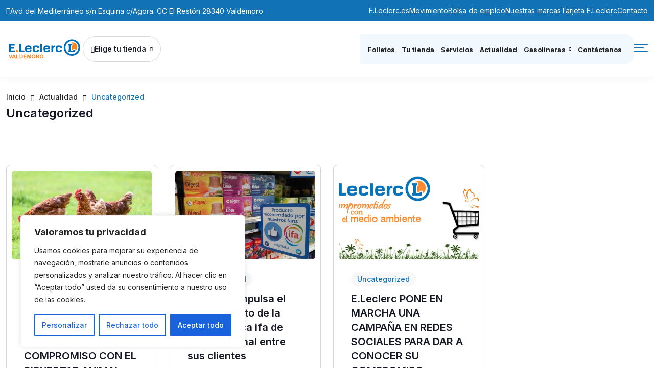

--- FILE ---
content_type: text/html; charset=UTF-8
request_url: https://www.e-leclerc.es/valdemoro/temas/uncategorized/
body_size: 24727
content:
<!doctype html>
<html lang="es">
	<head>
		<meta charset="UTF-8">
		<meta name="viewport" content="width=device-width, initial-scale=1.0">
		<link rel="profile" href="https://gmpg.org/xfn/11" />
		<meta name='robots' content='index, follow, max-image-preview:large, max-snippet:-1, max-video-preview:-1' />

<!-- Google Tag Manager for WordPress by gtm4wp.com -->
<script data-cfasync="false" data-pagespeed-no-defer>
	var gtm4wp_datalayer_name = "dataLayer";
	var dataLayer = dataLayer || [];
</script>
<!-- End Google Tag Manager for WordPress by gtm4wp.com --><noscript><style>#preloader{display:none;}</style></noscript>
	<!-- This site is optimized with the Yoast SEO plugin v25.6 - https://yoast.com/wordpress/plugins/seo/ -->
	<title>Uncategorized archivos - E.Leclerc Valdemoro</title>
	<link rel="canonical" href="https://e-leclerc.es/valdemoro/temas/uncategorized/" />
	<meta property="og:locale" content="es_ES" />
	<meta property="og:type" content="article" />
	<meta property="og:title" content="Uncategorized archivos - E.Leclerc Valdemoro" />
	<meta property="og:url" content="https://e-leclerc.es/valdemoro/temas/uncategorized/" />
	<meta property="og:site_name" content="E.Leclerc Valdemoro" />
	<meta name="twitter:card" content="summary_large_image" />
	<script type="application/ld+json" class="yoast-schema-graph">{"@context":"https://schema.org","@graph":[{"@type":"CollectionPage","@id":"https://e-leclerc.es/valdemoro/temas/uncategorized/","url":"https://e-leclerc.es/valdemoro/temas/uncategorized/","name":"Uncategorized archivos - E.Leclerc Valdemoro","isPartOf":{"@id":"https://e-leclerc.es/valdemoro/#website"},"primaryImageOfPage":{"@id":"https://e-leclerc.es/valdemoro/temas/uncategorized/#primaryimage"},"image":{"@id":"https://e-leclerc.es/valdemoro/temas/uncategorized/#primaryimage"},"thumbnailUrl":"https://e-leclerc.es/valdemoro/wp-content/uploads/sites/14/2022/11/gettyimages-695218544_1614.jpg","breadcrumb":{"@id":"https://e-leclerc.es/valdemoro/temas/uncategorized/#breadcrumb"},"inLanguage":"es"},{"@type":"ImageObject","inLanguage":"es","@id":"https://e-leclerc.es/valdemoro/temas/uncategorized/#primaryimage","url":"https://e-leclerc.es/valdemoro/wp-content/uploads/sites/14/2022/11/gettyimages-695218544_1614.jpg","contentUrl":"https://e-leclerc.es/valdemoro/wp-content/uploads/sites/14/2022/11/gettyimages-695218544_1614.jpg","width":1920,"height":1280},{"@type":"BreadcrumbList","@id":"https://e-leclerc.es/valdemoro/temas/uncategorized/#breadcrumb","itemListElement":[{"@type":"ListItem","position":1,"name":"Portada","item":"https://e-leclerc.es/valdemoro/"},{"@type":"ListItem","position":2,"name":"Uncategorized"}]},{"@type":"WebSite","@id":"https://e-leclerc.es/valdemoro/#website","url":"https://e-leclerc.es/valdemoro/","name":"E.Leclerc Valdemoro","description":"Descubre los folletos, ofertas y promociones de nuestro hipermercado E.Leclerc Valdemoro en Comunidad de Madrid. Dirección | Horario | Productos locales","publisher":{"@id":"https://e-leclerc.es/valdemoro/#organization"},"potentialAction":[{"@type":"SearchAction","target":{"@type":"EntryPoint","urlTemplate":"https://e-leclerc.es/valdemoro/?s={search_term_string}"},"query-input":{"@type":"PropertyValueSpecification","valueRequired":true,"valueName":"search_term_string"}}],"inLanguage":"es"},{"@type":"Organization","@id":"https://e-leclerc.es/valdemoro/#organization","name":"E.Leclerc Valdemoro","url":"https://e-leclerc.es/valdemoro/","logo":{"@type":"ImageObject","inLanguage":"es","@id":"https://e-leclerc.es/valdemoro/#/schema/logo/image/","url":"https://e-leclerc.es/valdemoro/wp-content/uploads/sites/14/2024/03/Leclerc_Logo.svg","contentUrl":"https://e-leclerc.es/valdemoro/wp-content/uploads/sites/14/2024/03/Leclerc_Logo.svg","caption":"E.Leclerc Valdemoro"},"image":{"@id":"https://e-leclerc.es/valdemoro/#/schema/logo/image/"}}]}</script>
	<!-- / Yoast SEO plugin. -->


<link rel='dns-prefetch' href='//fonts.googleapis.com' />
<link rel="alternate" type="application/rss+xml" title="E.Leclerc Valdemoro &raquo; Feed" href="https://e-leclerc.es/valdemoro/feed/" />
<link rel="alternate" type="application/rss+xml" title="E.Leclerc Valdemoro &raquo; Feed de los comentarios" href="https://e-leclerc.es/valdemoro/comments/feed/" />
<link rel="alternate" type="application/rss+xml" title="E.Leclerc Valdemoro &raquo; Categoría Uncategorized del feed" href="https://e-leclerc.es/valdemoro/temas/uncategorized/feed/" />
<style id='wp-img-auto-sizes-contain-inline-css' >
img:is([sizes=auto i],[sizes^="auto," i]){contain-intrinsic-size:3000px 1500px}
/*# sourceURL=wp-img-auto-sizes-contain-inline-css */
</style>
<style id='wp-emoji-styles-inline-css' >

	img.wp-smiley, img.emoji {
		display: inline !important;
		border: none !important;
		box-shadow: none !important;
		height: 1em !important;
		width: 1em !important;
		margin: 0 0.07em !important;
		vertical-align: -0.1em !important;
		background: none !important;
		padding: 0 !important;
	}
/*# sourceURL=wp-emoji-styles-inline-css */
</style>
<link rel='stylesheet' id='wp-block-library-css' href='https://e-leclerc.es/valdemoro/wp-includes/css/dist/block-library/style.css?ver=6.9'  media='all' />
<style id='wp-block-library-theme-inline-css' >
.wp-block-audio :where(figcaption){
  color:#555;
  font-size:13px;
  text-align:center;
}
.is-dark-theme .wp-block-audio :where(figcaption){
  color:#ffffffa6;
}

.wp-block-audio{
  margin:0 0 1em;
}

.wp-block-code{
  border:1px solid #ccc;
  border-radius:4px;
  font-family:Menlo,Consolas,monaco,monospace;
  padding:.8em 1em;
}

.wp-block-embed :where(figcaption){
  color:#555;
  font-size:13px;
  text-align:center;
}
.is-dark-theme .wp-block-embed :where(figcaption){
  color:#ffffffa6;
}

.wp-block-embed{
  margin:0 0 1em;
}

.blocks-gallery-caption{
  color:#555;
  font-size:13px;
  text-align:center;
}
.is-dark-theme .blocks-gallery-caption{
  color:#ffffffa6;
}

:root :where(.wp-block-image figcaption){
  color:#555;
  font-size:13px;
  text-align:center;
}
.is-dark-theme :root :where(.wp-block-image figcaption){
  color:#ffffffa6;
}

.wp-block-image{
  margin:0 0 1em;
}

.wp-block-pullquote{
  border-bottom:4px solid;
  border-top:4px solid;
  color:currentColor;
  margin-bottom:1.75em;
}
.wp-block-pullquote :where(cite),.wp-block-pullquote :where(footer),.wp-block-pullquote__citation{
  color:currentColor;
  font-size:.8125em;
  font-style:normal;
  text-transform:uppercase;
}

.wp-block-quote{
  border-left:.25em solid;
  margin:0 0 1.75em;
  padding-left:1em;
}
.wp-block-quote cite,.wp-block-quote footer{
  color:currentColor;
  font-size:.8125em;
  font-style:normal;
  position:relative;
}
.wp-block-quote:where(.has-text-align-right){
  border-left:none;
  border-right:.25em solid;
  padding-left:0;
  padding-right:1em;
}
.wp-block-quote:where(.has-text-align-center){
  border:none;
  padding-left:0;
}
.wp-block-quote.is-large,.wp-block-quote.is-style-large,.wp-block-quote:where(.is-style-plain){
  border:none;
}

.wp-block-search .wp-block-search__label{
  font-weight:700;
}

.wp-block-search__button{
  border:1px solid #ccc;
  padding:.375em .625em;
}

:where(.wp-block-group.has-background){
  padding:1.25em 2.375em;
}

.wp-block-separator.has-css-opacity{
  opacity:.4;
}

.wp-block-separator{
  border:none;
  border-bottom:2px solid;
  margin-left:auto;
  margin-right:auto;
}
.wp-block-separator.has-alpha-channel-opacity{
  opacity:1;
}
.wp-block-separator:not(.is-style-wide):not(.is-style-dots){
  width:100px;
}
.wp-block-separator.has-background:not(.is-style-dots){
  border-bottom:none;
  height:1px;
}
.wp-block-separator.has-background:not(.is-style-wide):not(.is-style-dots){
  height:2px;
}

.wp-block-table{
  margin:0 0 1em;
}
.wp-block-table td,.wp-block-table th{
  word-break:normal;
}
.wp-block-table :where(figcaption){
  color:#555;
  font-size:13px;
  text-align:center;
}
.is-dark-theme .wp-block-table :where(figcaption){
  color:#ffffffa6;
}

.wp-block-video :where(figcaption){
  color:#555;
  font-size:13px;
  text-align:center;
}
.is-dark-theme .wp-block-video :where(figcaption){
  color:#ffffffa6;
}

.wp-block-video{
  margin:0 0 1em;
}

:root :where(.wp-block-template-part.has-background){
  margin-bottom:0;
  margin-top:0;
  padding:1.25em 2.375em;
}
/*# sourceURL=/wp-includes/css/dist/block-library/theme.css */
</style>
<style id='classic-theme-styles-inline-css' >
/**
 * These rules are needed for backwards compatibility.
 * They should match the button element rules in the base theme.json file.
 */
.wp-block-button__link {
	color: #ffffff;
	background-color: #32373c;
	border-radius: 9999px; /* 100% causes an oval, but any explicit but really high value retains the pill shape. */

	/* This needs a low specificity so it won't override the rules from the button element if defined in theme.json. */
	box-shadow: none;
	text-decoration: none;

	/* The extra 2px are added to size solids the same as the outline versions.*/
	padding: calc(0.667em + 2px) calc(1.333em + 2px);

	font-size: 1.125em;
}

.wp-block-file__button {
	background: #32373c;
	color: #ffffff;
	text-decoration: none;
}

/*# sourceURL=/wp-includes/css/classic-themes.css */
</style>
<link rel='stylesheet' id='wp-components-css' href='https://e-leclerc.es/valdemoro/wp-includes/css/dist/components/style.css?ver=6.9'  media='all' />
<link rel='stylesheet' id='wp-preferences-css' href='https://e-leclerc.es/valdemoro/wp-includes/css/dist/preferences/style.css?ver=6.9'  media='all' />
<link rel='stylesheet' id='wp-block-editor-css' href='https://e-leclerc.es/valdemoro/wp-includes/css/dist/block-editor/style.css?ver=6.9'  media='all' />
<link rel='stylesheet' id='popup-maker-block-library-style-css' href='https://e-leclerc.es/valdemoro/wp-content/plugins/popup-maker/dist/packages/block-library-style.css?ver=dbea705cfafe089d65f1'  media='all' />
<style id='global-styles-inline-css' >
:root{--wp--preset--aspect-ratio--square: 1;--wp--preset--aspect-ratio--4-3: 4/3;--wp--preset--aspect-ratio--3-4: 3/4;--wp--preset--aspect-ratio--3-2: 3/2;--wp--preset--aspect-ratio--2-3: 2/3;--wp--preset--aspect-ratio--16-9: 16/9;--wp--preset--aspect-ratio--9-16: 9/16;--wp--preset--color--black: #000000;--wp--preset--color--cyan-bluish-gray: #abb8c3;--wp--preset--color--white: #ffffff;--wp--preset--color--pale-pink: #f78da7;--wp--preset--color--vivid-red: #cf2e2e;--wp--preset--color--luminous-vivid-orange: #ff6900;--wp--preset--color--luminous-vivid-amber: #fcb900;--wp--preset--color--light-green-cyan: #7bdcb5;--wp--preset--color--vivid-green-cyan: #00d084;--wp--preset--color--pale-cyan-blue: #8ed1fc;--wp--preset--color--vivid-cyan-blue: #0693e3;--wp--preset--color--vivid-purple: #9b51e0;--wp--preset--color--zilly-primary: #1b8057;--wp--preset--color--zilly-secondary: #1e6046;--wp--preset--color--zilly-red: #eb5757;--wp--preset--color--zilly-dark-gray: #626571;--wp--preset--color--zilly-light-gray: #b0b2b8;--wp--preset--color--zilly-white: #ffffff;--wp--preset--gradient--vivid-cyan-blue-to-vivid-purple: linear-gradient(135deg,rgb(6,147,227) 0%,rgb(155,81,224) 100%);--wp--preset--gradient--light-green-cyan-to-vivid-green-cyan: linear-gradient(135deg,rgb(122,220,180) 0%,rgb(0,208,130) 100%);--wp--preset--gradient--luminous-vivid-amber-to-luminous-vivid-orange: linear-gradient(135deg,rgb(252,185,0) 0%,rgb(255,105,0) 100%);--wp--preset--gradient--luminous-vivid-orange-to-vivid-red: linear-gradient(135deg,rgb(255,105,0) 0%,rgb(207,46,46) 100%);--wp--preset--gradient--very-light-gray-to-cyan-bluish-gray: linear-gradient(135deg,rgb(238,238,238) 0%,rgb(169,184,195) 100%);--wp--preset--gradient--cool-to-warm-spectrum: linear-gradient(135deg,rgb(74,234,220) 0%,rgb(151,120,209) 20%,rgb(207,42,186) 40%,rgb(238,44,130) 60%,rgb(251,105,98) 80%,rgb(254,248,76) 100%);--wp--preset--gradient--blush-light-purple: linear-gradient(135deg,rgb(255,206,236) 0%,rgb(152,150,240) 100%);--wp--preset--gradient--blush-bordeaux: linear-gradient(135deg,rgb(254,205,165) 0%,rgb(254,45,45) 50%,rgb(107,0,62) 100%);--wp--preset--gradient--luminous-dusk: linear-gradient(135deg,rgb(255,203,112) 0%,rgb(199,81,192) 50%,rgb(65,88,208) 100%);--wp--preset--gradient--pale-ocean: linear-gradient(135deg,rgb(255,245,203) 0%,rgb(182,227,212) 50%,rgb(51,167,181) 100%);--wp--preset--gradient--electric-grass: linear-gradient(135deg,rgb(202,248,128) 0%,rgb(113,206,126) 100%);--wp--preset--gradient--midnight: linear-gradient(135deg,rgb(2,3,129) 0%,rgb(40,116,252) 100%);--wp--preset--gradient--zilly-gradient-color: linear-gradient(135deg, rgba(255, 0, 0, 1) 0%, rgba(252, 75, 51, 1) 100%);--wp--preset--font-size--small: 12px;--wp--preset--font-size--medium: 20px;--wp--preset--font-size--large: 36px;--wp--preset--font-size--x-large: 42px;--wp--preset--font-size--normal: 16px;--wp--preset--font-size--huge: 44px;--wp--preset--spacing--20: 0.44rem;--wp--preset--spacing--30: 0.67rem;--wp--preset--spacing--40: 1rem;--wp--preset--spacing--50: 1.5rem;--wp--preset--spacing--60: 2.25rem;--wp--preset--spacing--70: 3.38rem;--wp--preset--spacing--80: 5.06rem;--wp--preset--shadow--natural: 6px 6px 9px rgba(0, 0, 0, 0.2);--wp--preset--shadow--deep: 12px 12px 50px rgba(0, 0, 0, 0.4);--wp--preset--shadow--sharp: 6px 6px 0px rgba(0, 0, 0, 0.2);--wp--preset--shadow--outlined: 6px 6px 0px -3px rgb(255, 255, 255), 6px 6px rgb(0, 0, 0);--wp--preset--shadow--crisp: 6px 6px 0px rgb(0, 0, 0);}:where(.is-layout-flex){gap: 0.5em;}:where(.is-layout-grid){gap: 0.5em;}body .is-layout-flex{display: flex;}.is-layout-flex{flex-wrap: wrap;align-items: center;}.is-layout-flex > :is(*, div){margin: 0;}body .is-layout-grid{display: grid;}.is-layout-grid > :is(*, div){margin: 0;}:where(.wp-block-columns.is-layout-flex){gap: 2em;}:where(.wp-block-columns.is-layout-grid){gap: 2em;}:where(.wp-block-post-template.is-layout-flex){gap: 1.25em;}:where(.wp-block-post-template.is-layout-grid){gap: 1.25em;}.has-black-color{color: var(--wp--preset--color--black) !important;}.has-cyan-bluish-gray-color{color: var(--wp--preset--color--cyan-bluish-gray) !important;}.has-white-color{color: var(--wp--preset--color--white) !important;}.has-pale-pink-color{color: var(--wp--preset--color--pale-pink) !important;}.has-vivid-red-color{color: var(--wp--preset--color--vivid-red) !important;}.has-luminous-vivid-orange-color{color: var(--wp--preset--color--luminous-vivid-orange) !important;}.has-luminous-vivid-amber-color{color: var(--wp--preset--color--luminous-vivid-amber) !important;}.has-light-green-cyan-color{color: var(--wp--preset--color--light-green-cyan) !important;}.has-vivid-green-cyan-color{color: var(--wp--preset--color--vivid-green-cyan) !important;}.has-pale-cyan-blue-color{color: var(--wp--preset--color--pale-cyan-blue) !important;}.has-vivid-cyan-blue-color{color: var(--wp--preset--color--vivid-cyan-blue) !important;}.has-vivid-purple-color{color: var(--wp--preset--color--vivid-purple) !important;}.has-black-background-color{background-color: var(--wp--preset--color--black) !important;}.has-cyan-bluish-gray-background-color{background-color: var(--wp--preset--color--cyan-bluish-gray) !important;}.has-white-background-color{background-color: var(--wp--preset--color--white) !important;}.has-pale-pink-background-color{background-color: var(--wp--preset--color--pale-pink) !important;}.has-vivid-red-background-color{background-color: var(--wp--preset--color--vivid-red) !important;}.has-luminous-vivid-orange-background-color{background-color: var(--wp--preset--color--luminous-vivid-orange) !important;}.has-luminous-vivid-amber-background-color{background-color: var(--wp--preset--color--luminous-vivid-amber) !important;}.has-light-green-cyan-background-color{background-color: var(--wp--preset--color--light-green-cyan) !important;}.has-vivid-green-cyan-background-color{background-color: var(--wp--preset--color--vivid-green-cyan) !important;}.has-pale-cyan-blue-background-color{background-color: var(--wp--preset--color--pale-cyan-blue) !important;}.has-vivid-cyan-blue-background-color{background-color: var(--wp--preset--color--vivid-cyan-blue) !important;}.has-vivid-purple-background-color{background-color: var(--wp--preset--color--vivid-purple) !important;}.has-black-border-color{border-color: var(--wp--preset--color--black) !important;}.has-cyan-bluish-gray-border-color{border-color: var(--wp--preset--color--cyan-bluish-gray) !important;}.has-white-border-color{border-color: var(--wp--preset--color--white) !important;}.has-pale-pink-border-color{border-color: var(--wp--preset--color--pale-pink) !important;}.has-vivid-red-border-color{border-color: var(--wp--preset--color--vivid-red) !important;}.has-luminous-vivid-orange-border-color{border-color: var(--wp--preset--color--luminous-vivid-orange) !important;}.has-luminous-vivid-amber-border-color{border-color: var(--wp--preset--color--luminous-vivid-amber) !important;}.has-light-green-cyan-border-color{border-color: var(--wp--preset--color--light-green-cyan) !important;}.has-vivid-green-cyan-border-color{border-color: var(--wp--preset--color--vivid-green-cyan) !important;}.has-pale-cyan-blue-border-color{border-color: var(--wp--preset--color--pale-cyan-blue) !important;}.has-vivid-cyan-blue-border-color{border-color: var(--wp--preset--color--vivid-cyan-blue) !important;}.has-vivid-purple-border-color{border-color: var(--wp--preset--color--vivid-purple) !important;}.has-vivid-cyan-blue-to-vivid-purple-gradient-background{background: var(--wp--preset--gradient--vivid-cyan-blue-to-vivid-purple) !important;}.has-light-green-cyan-to-vivid-green-cyan-gradient-background{background: var(--wp--preset--gradient--light-green-cyan-to-vivid-green-cyan) !important;}.has-luminous-vivid-amber-to-luminous-vivid-orange-gradient-background{background: var(--wp--preset--gradient--luminous-vivid-amber-to-luminous-vivid-orange) !important;}.has-luminous-vivid-orange-to-vivid-red-gradient-background{background: var(--wp--preset--gradient--luminous-vivid-orange-to-vivid-red) !important;}.has-very-light-gray-to-cyan-bluish-gray-gradient-background{background: var(--wp--preset--gradient--very-light-gray-to-cyan-bluish-gray) !important;}.has-cool-to-warm-spectrum-gradient-background{background: var(--wp--preset--gradient--cool-to-warm-spectrum) !important;}.has-blush-light-purple-gradient-background{background: var(--wp--preset--gradient--blush-light-purple) !important;}.has-blush-bordeaux-gradient-background{background: var(--wp--preset--gradient--blush-bordeaux) !important;}.has-luminous-dusk-gradient-background{background: var(--wp--preset--gradient--luminous-dusk) !important;}.has-pale-ocean-gradient-background{background: var(--wp--preset--gradient--pale-ocean) !important;}.has-electric-grass-gradient-background{background: var(--wp--preset--gradient--electric-grass) !important;}.has-midnight-gradient-background{background: var(--wp--preset--gradient--midnight) !important;}.has-small-font-size{font-size: var(--wp--preset--font-size--small) !important;}.has-medium-font-size{font-size: var(--wp--preset--font-size--medium) !important;}.has-large-font-size{font-size: var(--wp--preset--font-size--large) !important;}.has-x-large-font-size{font-size: var(--wp--preset--font-size--x-large) !important;}
:where(.wp-block-post-template.is-layout-flex){gap: 1.25em;}:where(.wp-block-post-template.is-layout-grid){gap: 1.25em;}
:where(.wp-block-term-template.is-layout-flex){gap: 1.25em;}:where(.wp-block-term-template.is-layout-grid){gap: 1.25em;}
:where(.wp-block-columns.is-layout-flex){gap: 2em;}:where(.wp-block-columns.is-layout-grid){gap: 2em;}
:root :where(.wp-block-pullquote){font-size: 1.5em;line-height: 1.6;}
/*# sourceURL=global-styles-inline-css */
</style>
<link rel='stylesheet' id='style-css' href='https://e-leclerc.es/valdemoro/wp-content/themes/zilly-child/assets/css/main.css?ver=1.3'  media='all' />
<link rel='stylesheet' id='style-mycard-css' href='https://e-leclerc.es/valdemoro/wp-content/themes/zilly-child/assets/css/card.css?ver=1.2'  media='all' />
<link rel='stylesheet' id='popup-maker-site-css' href='https://e-leclerc.es/valdemoro/wp-content/plugins/popup-maker/dist/assets/site.css?ver=1.21.5'  media='all' />
<style id='popup-maker-site-inline-css' >
/* Popup Google Fonts */
@import url('//fonts.googleapis.com/css?family=Montserrat:100');

/* Popup Theme 6431: Tema por defecto */
.pum-theme-6431, .pum-theme-tema-por-defecto { background-color: rgba( 255, 255, 255, 1.00 ) } 
.pum-theme-6431 .pum-container, .pum-theme-tema-por-defecto .pum-container { padding: 18px; border-radius: 0px; border: 1px none #000000; box-shadow: 1px 1px 3px 0px rgba( 2, 2, 2, 0.23 ); background-color: rgba( 249, 249, 249, 1.00 ) } 
.pum-theme-6431 .pum-title, .pum-theme-tema-por-defecto .pum-title { color: #000000; text-align: left; text-shadow: 0px 0px 0px rgba( 2, 2, 2, 0.23 ); font-family: inherit; font-weight: 400; font-size: 32px; font-style: normal; line-height: 36px } 
.pum-theme-6431 .pum-content, .pum-theme-tema-por-defecto .pum-content { color: #8c8c8c; font-family: inherit; font-weight: 400; font-style: inherit } 
.pum-theme-6431 .pum-content + .pum-close, .pum-theme-tema-por-defecto .pum-content + .pum-close { position: absolute; height: auto; width: auto; left: auto; right: 0px; bottom: auto; top: 0px; padding: 8px; color: #ffffff; font-family: inherit; font-weight: 400; font-size: 12px; font-style: inherit; line-height: 36px; border: 1px none #ffffff; border-radius: 0px; box-shadow: 1px 1px 3px 0px rgba( 2, 2, 2, 0.23 ); text-shadow: 0px 0px 0px rgba( 0, 0, 0, 0.23 ); background-color: rgba( 0, 183, 205, 1.00 ) } 

/* Popup Theme 6423: Light Box */
.pum-theme-6423, .pum-theme-lightbox { background-color: rgba( 0, 0, 0, 0.60 ) } 
.pum-theme-6423 .pum-container, .pum-theme-lightbox .pum-container { padding: 18px; border-radius: 3px; border: 8px solid #000000; box-shadow: 0px 0px 30px 0px rgba( 2, 2, 2, 1.00 ); background-color: rgba( 255, 255, 255, 1.00 ) } 
.pum-theme-6423 .pum-title, .pum-theme-lightbox .pum-title { color: #000000; text-align: left; text-shadow: 0px 0px 0px rgba( 2, 2, 2, 0.23 ); font-family: inherit; font-weight: 100; font-size: 32px; line-height: 36px } 
.pum-theme-6423 .pum-content, .pum-theme-lightbox .pum-content { color: #000000; font-family: inherit; font-weight: 100 } 
.pum-theme-6423 .pum-content + .pum-close, .pum-theme-lightbox .pum-content + .pum-close { position: absolute; height: 26px; width: 26px; left: auto; right: -13px; bottom: auto; top: -13px; padding: 0px; color: #ffffff; font-family: Arial; font-weight: 100; font-size: 24px; line-height: 24px; border: 2px solid #ffffff; border-radius: 26px; box-shadow: 0px 0px 15px 1px rgba( 2, 2, 2, 0.75 ); text-shadow: 0px 0px 0px rgba( 0, 0, 0, 0.23 ); background-color: rgba( 0, 0, 0, 1.00 ) } 

/* Popup Theme 6424: Azul corporativo */
.pum-theme-6424, .pum-theme-enterprise-blue { background-color: rgba( 0, 0, 0, 0.70 ) } 
.pum-theme-6424 .pum-container, .pum-theme-enterprise-blue .pum-container { padding: 28px; border-radius: 5px; border: 1px none #000000; box-shadow: 0px 10px 25px 4px rgba( 2, 2, 2, 0.50 ); background-color: rgba( 255, 255, 255, 1.00 ) } 
.pum-theme-6424 .pum-title, .pum-theme-enterprise-blue .pum-title { color: #315b7c; text-align: left; text-shadow: 0px 0px 0px rgba( 2, 2, 2, 0.23 ); font-family: inherit; font-weight: 100; font-size: 34px; line-height: 36px } 
.pum-theme-6424 .pum-content, .pum-theme-enterprise-blue .pum-content { color: #2d2d2d; font-family: inherit; font-weight: 100 } 
.pum-theme-6424 .pum-content + .pum-close, .pum-theme-enterprise-blue .pum-content + .pum-close { position: absolute; height: 28px; width: 28px; left: auto; right: 8px; bottom: auto; top: 8px; padding: 4px; color: #ffffff; font-family: Times New Roman; font-weight: 100; font-size: 20px; line-height: 20px; border: 1px none #ffffff; border-radius: 42px; box-shadow: 0px 0px 0px 0px rgba( 2, 2, 2, 0.23 ); text-shadow: 0px 0px 0px rgba( 0, 0, 0, 0.23 ); background-color: rgba( 49, 91, 124, 1.00 ) } 

/* Popup Theme 6425: Hello Box */
.pum-theme-6425, .pum-theme-hello-box { background-color: rgba( 0, 0, 0, 0.75 ) } 
.pum-theme-6425 .pum-container, .pum-theme-hello-box .pum-container { padding: 30px; border-radius: 80px; border: 14px solid #81d742; box-shadow: 0px 0px 0px 0px rgba( 2, 2, 2, 0.00 ); background-color: rgba( 255, 255, 255, 1.00 ) } 
.pum-theme-6425 .pum-title, .pum-theme-hello-box .pum-title { color: #2d2d2d; text-align: left; text-shadow: 0px 0px 0px rgba( 2, 2, 2, 0.23 ); font-family: Montserrat; font-weight: 100; font-size: 32px; line-height: 36px } 
.pum-theme-6425 .pum-content, .pum-theme-hello-box .pum-content { color: #2d2d2d; font-family: inherit; font-weight: 100 } 
.pum-theme-6425 .pum-content + .pum-close, .pum-theme-hello-box .pum-content + .pum-close { position: absolute; height: auto; width: auto; left: auto; right: -30px; bottom: auto; top: -30px; padding: 0px; color: #2d2d2d; font-family: Times New Roman; font-weight: 100; font-size: 32px; line-height: 28px; border: 1px none #ffffff; border-radius: 28px; box-shadow: 0px 0px 0px 0px rgba( 2, 2, 2, 0.23 ); text-shadow: 0px 0px 0px rgba( 0, 0, 0, 0.23 ); background-color: rgba( 255, 255, 255, 1.00 ) } 

/* Popup Theme 6426: Moderno */
.pum-theme-6426, .pum-theme-cutting-edge { background-color: rgba( 0, 0, 0, 0.50 ) } 
.pum-theme-6426 .pum-container, .pum-theme-cutting-edge .pum-container { padding: 18px; border-radius: 0px; border: 1px none #000000; box-shadow: 0px 10px 25px 0px rgba( 2, 2, 2, 0.50 ); background-color: rgba( 30, 115, 190, 1.00 ) } 
.pum-theme-6426 .pum-title, .pum-theme-cutting-edge .pum-title { color: #ffffff; text-align: left; text-shadow: 0px 0px 0px rgba( 2, 2, 2, 0.23 ); font-family: Sans-Serif; font-weight: 100; font-size: 26px; line-height: 28px } 
.pum-theme-6426 .pum-content, .pum-theme-cutting-edge .pum-content { color: #ffffff; font-family: inherit; font-weight: 100 } 
.pum-theme-6426 .pum-content + .pum-close, .pum-theme-cutting-edge .pum-content + .pum-close { position: absolute; height: 24px; width: 24px; left: auto; right: 0px; bottom: auto; top: 0px; padding: 0px; color: #1e73be; font-family: Times New Roman; font-weight: 100; font-size: 32px; line-height: 24px; border: 1px none #ffffff; border-radius: 0px; box-shadow: -1px 1px 1px 0px rgba( 2, 2, 2, 0.10 ); text-shadow: -1px 1px 1px rgba( 0, 0, 0, 0.10 ); background-color: rgba( 238, 238, 34, 1.00 ) } 

/* Popup Theme 6427: Borde enmarcado */
.pum-theme-6427, .pum-theme-framed-border { background-color: rgba( 255, 255, 255, 0.50 ) } 
.pum-theme-6427 .pum-container, .pum-theme-framed-border .pum-container { padding: 18px; border-radius: 0px; border: 20px outset #dd3333; box-shadow: 1px 1px 3px 0px rgba( 2, 2, 2, 0.97 ) inset; background-color: rgba( 255, 251, 239, 1.00 ) } 
.pum-theme-6427 .pum-title, .pum-theme-framed-border .pum-title { color: #000000; text-align: left; text-shadow: 0px 0px 0px rgba( 2, 2, 2, 0.23 ); font-family: inherit; font-weight: 100; font-size: 32px; line-height: 36px } 
.pum-theme-6427 .pum-content, .pum-theme-framed-border .pum-content { color: #2d2d2d; font-family: inherit; font-weight: 100 } 
.pum-theme-6427 .pum-content + .pum-close, .pum-theme-framed-border .pum-content + .pum-close { position: absolute; height: 20px; width: 20px; left: auto; right: -20px; bottom: auto; top: -20px; padding: 0px; color: #ffffff; font-family: Tahoma; font-weight: 700; font-size: 16px; line-height: 18px; border: 1px none #ffffff; border-radius: 0px; box-shadow: 0px 0px 0px 0px rgba( 2, 2, 2, 0.23 ); text-shadow: 0px 0px 0px rgba( 0, 0, 0, 0.23 ); background-color: rgba( 0, 0, 0, 0.55 ) } 

/* Popup Theme 6428: Barra flotante - Azul claro */
.pum-theme-6428, .pum-theme-floating-bar { background-color: rgba( 255, 255, 255, 0.00 ) } 
.pum-theme-6428 .pum-container, .pum-theme-floating-bar .pum-container { padding: 8px; border-radius: 0px; border: 1px none #000000; box-shadow: 1px 1px 3px 0px rgba( 2, 2, 2, 0.23 ); background-color: rgba( 238, 246, 252, 1.00 ) } 
.pum-theme-6428 .pum-title, .pum-theme-floating-bar .pum-title { color: #505050; text-align: left; text-shadow: 0px 0px 0px rgba( 2, 2, 2, 0.23 ); font-family: inherit; font-weight: 400; font-size: 32px; line-height: 36px } 
.pum-theme-6428 .pum-content, .pum-theme-floating-bar .pum-content { color: #505050; font-family: inherit; font-weight: 400 } 
.pum-theme-6428 .pum-content + .pum-close, .pum-theme-floating-bar .pum-content + .pum-close { position: absolute; height: 18px; width: 18px; left: auto; right: 5px; bottom: auto; top: 50%; padding: 0px; color: #505050; font-family: Sans-Serif; font-weight: 700; font-size: 15px; line-height: 18px; border: 1px solid #505050; border-radius: 15px; box-shadow: 0px 0px 0px 0px rgba( 2, 2, 2, 0.00 ); text-shadow: 0px 0px 0px rgba( 0, 0, 0, 0.00 ); background-color: rgba( 255, 255, 255, 0.00 ); transform: translate(0, -50%) } 

/* Popup Theme 6429: Solo contenido - Para usar con maquetadores de páginas o el editor de bloques */
.pum-theme-6429, .pum-theme-content-only { background-color: rgba( 0, 0, 0, 0.70 ) } 
.pum-theme-6429 .pum-container, .pum-theme-content-only .pum-container { padding: 0px; border-radius: 0px; border: 1px none #000000; box-shadow: 0px 0px 0px 0px rgba( 2, 2, 2, 0.00 ) } 
.pum-theme-6429 .pum-title, .pum-theme-content-only .pum-title { color: #000000; text-align: left; text-shadow: 0px 0px 0px rgba( 2, 2, 2, 0.23 ); font-family: inherit; font-weight: 400; font-size: 32px; line-height: 36px } 
.pum-theme-6429 .pum-content, .pum-theme-content-only .pum-content { color: #8c8c8c; font-family: inherit; font-weight: 400 } 
.pum-theme-6429 .pum-content + .pum-close, .pum-theme-content-only .pum-content + .pum-close { position: absolute; height: 18px; width: 18px; left: auto; right: 7px; bottom: auto; top: 7px; padding: 0px; color: #000000; font-family: inherit; font-weight: 700; font-size: 20px; line-height: 20px; border: 1px none #ffffff; border-radius: 15px; box-shadow: 0px 0px 0px 0px rgba( 2, 2, 2, 0.00 ); text-shadow: 0px 0px 0px rgba( 0, 0, 0, 0.00 ); background-color: rgba( 255, 255, 255, 0.00 ) } 

#pum-6435 {z-index: 1999999999}

/*# sourceURL=popup-maker-site-inline-css */
</style>
<link rel='stylesheet' id='zilly-gfonts-css' href='//fonts.googleapis.com/css?family=Inter%3A300%2C400%2C500%2C600%2C700%2C400&#038;display=fallback&#038;ver=1769825955'  media='all' />
<link rel='stylesheet' id='bootstrap-css' href='https://e-leclerc.es/valdemoro/wp-content/themes/zilly/assets/css/bootstrap.min.css?ver=1769825955'  media='all' />
<link rel='stylesheet' id='magnific-popup-css' href='https://e-leclerc.es/valdemoro/wp-content/themes/zilly/assets/css/magnific-popup.css?ver=1769825955'  media='all' />
<link rel='stylesheet' id='animate-css' href='https://e-leclerc.es/valdemoro/wp-content/themes/zilly/assets/css/animate.min.css?ver=1769825955'  media='all' />
<link rel='stylesheet' id='flaticon-zilly-css' href='https://e-leclerc.es/valdemoro/wp-content/themes/zilly/assets/fonts/flaticon-zilly/flaticon.css?ver=1769825955'  media='all' />
<link rel='stylesheet' id='font-awesome-css' href='https://e-leclerc.es/valdemoro/wp-content/themes/zilly/assets/css/font-awesome.min.css?ver=1769825955'  media='all' />
<link rel='stylesheet' id='zilly-default-css' href='https://e-leclerc.es/valdemoro/wp-content/themes/zilly/assets/css/default.css?ver=1769825955'  media='all' />
<link rel='stylesheet' id='zilly-elementor-css' href='https://e-leclerc.es/valdemoro/wp-content/themes/zilly/assets/css/elementor.css?ver=1769825955'  media='all' />
<link rel='stylesheet' id='zilly-style-css' href='https://e-leclerc.es/valdemoro/wp-content/themes/zilly/assets/css/style.css?ver=1769825955'  media='all' />
<style id='zilly-style-inline-css' >
	
		.entry-banner {
								}

		

	.content-area {
		padding-top: 60px; 
		padding-bottom: 60px;
	}

		#page .content-area {
		background-image: url(  );
			}
		
	
	
/*# sourceURL=zilly-style-inline-css */
</style>
<link rel='stylesheet' id='child-style-css' href='https://e-leclerc.es/valdemoro/wp-content/themes/zilly-child/style.css?ver=6.9'  media='all' />
<style id='zilly-dynamic-inline-css' >
 :root {   --zilly-primary-color: #1173b6;   --zilly-primary-color-rgb: 17, 115, 182;   --zilly-secondary-color: #e2f0fc;   --zilly-secondary-color-rgb: 226, 240, 252;   --zilly-red-color: #f08a36; --zilly-rating-color: #f08a36;   --zilly-body-color: #1e1e1e;   --zilly-body-bg-color: #ffffff; } @media ( min-width:1400px ) { .container {  max-width: 1554px !important; } } #preloader { background-color: #ffffff; }  .site-header .site-branding a img {  max-width: 222px; } body { font-family: 'Inter', sans-serif !important; font-size: 16px; line-height: 28px; font-weight : 400; font-style: normal; } h1,h2,h3,h4,h5,h6 { font-family: 'Inter', sans-serif; font-weight : 600; } h1 { font-size: 44px; line-height: 54px; font-style: normal; } h2 { font-size: 36px; line-height: 42px; font-style: normal; } h3 { font-size: 28px; line-height: 36px; font-style: normal; } h4 { font-size: 22px; line-height: 28px; font-style: normal; } h5 { font-size: 18px; line-height: 24px; font-style: normal; } h6 { font-size: 14px; line-height: 18px; font-style: normal; }  .site-header .main-navigation nav ul li a { font-family: 'Inter', sans-serif; font-size: 16px; line-height: 22px; font-weight : 600; font-style: normal; } .site-header .main-navigation ul li ul li a { font-family: 'Inter', sans-serif; font-size: 14px; line-height: 22px; font-weight : 500; font-style: normal; } .rt-slide-nav .offscreen-navigation ul .sub-menu li > a { font-family: 'Inter', sans-serif; font-size: 14px; line-height: 22px; font-weight : 500; font-style: normal; } .header-area, .header-style-4 .header-bottom, .header-style-8 .header-top {  background-color: #ffffff !important; }  .site-header .main-navigation nav ul li a, .header-style-3 .site-header .main-navigation nav > ul > li > a, .site-header .main-navigation nav ul li.menu-item-has-children a:after {  color: #1e1e1e; }  .menu-product-category ul.menu li a:hover, .site-header .main-navigation nav ul li a.active, .site-header .main-navigation ul.menu > li > a:hover, .site-header .main-navigation ul.menu li.current-menu-item > a, .site-header .main-navigation ul.menu > li.current > a, .site-header .main-navigation ul.menu li.current-menu-ancestor > a,  .additional-menu-area .sidenav ul li a:hover, .rt-slide-nav .offscreen-navigation li.current-menu-item > a,  .rt-slide-nav .offscreen-navigation li.current-menu-parent > a, .rt-slide-nav .offscreen-navigation ul li > span.open:after {  color: #f08a36; } .rt-slide-nav .offscreen-navigation ul li > a:hover:before, .site-header .main-navigation nav > ul > li > a::before {  background-color: #f08a36; }  .site-header .main-navigation ul li ul li a, .site-header .main-navigation ul li.mega-menu > ul.sub-menu > li > a, .site-header .main-navigation ul li ul.sub-menu li.menu-item-has-children:before {  color: #1e1e1e; }  .site-header .main-navigation ul.menu li ul.sub-menu li a:hover, .site-header .main-navigation ul li ul.sub-menu li.menu-item-has-children:hover:before {  color: #f08a36; } .site-header .main-navigation ul li ul.sub-menu li:hover > a:before {  background-color: #f08a36; }   .header-style-5 .phone-wrap, .header-style-4 .menu-product-category .menu-cat-button {  background-color: rgba(226, 240, 252, 0.07);  border: 1px solid rgba(226, 240, 252, 0.2); } .header-style-4 .special-offer::after {  background-color: rgba(226, 240, 252, 0.2); } .header-style-7 .header-top-bar {  border-color: rgba(226, 240, 252, 0.2); }  .entry-banner.opacity-on:after {   background: rgba(255, 255, 255, 0.01); } .entry-banner-content { padding-top: 25px; padding-bottom: 25px; }  
/*# sourceURL=zilly-dynamic-inline-css */
</style>
<script type="text/javascript" id="cookie-law-info-js-extra">
/* <![CDATA[ */
var _ckyConfig = {"_ipData":[],"_assetsURL":"https://e-leclerc.es/valdemoro/wp-content/plugins/cookie-law-info/lite/frontend/images/","_publicURL":"https://e-leclerc.es/valdemoro","_expiry":"365","_categories":[{"name":"Necesaria","slug":"necessary","isNecessary":true,"ccpaDoNotSell":true,"cookies":[],"active":true,"defaultConsent":{"gdpr":true,"ccpa":true}},{"name":"Funcional","slug":"functional","isNecessary":false,"ccpaDoNotSell":true,"cookies":[],"active":true,"defaultConsent":{"gdpr":false,"ccpa":false}},{"name":"Anal\u00edtica","slug":"analytics","isNecessary":false,"ccpaDoNotSell":true,"cookies":[],"active":true,"defaultConsent":{"gdpr":false,"ccpa":false}},{"name":"El rendimiento","slug":"performance","isNecessary":false,"ccpaDoNotSell":true,"cookies":[],"active":true,"defaultConsent":{"gdpr":false,"ccpa":false}},{"name":"Anuncio","slug":"advertisement","isNecessary":false,"ccpaDoNotSell":true,"cookies":[],"active":true,"defaultConsent":{"gdpr":false,"ccpa":false}}],"_activeLaw":"gdpr","_rootDomain":"","_block":"1","_showBanner":"1","_bannerConfig":{"settings":{"type":"box","preferenceCenterType":"popup","position":"bottom-left","applicableLaw":"gdpr"},"behaviours":{"reloadBannerOnAccept":false,"loadAnalyticsByDefault":false,"animations":{"onLoad":"animate","onHide":"sticky"}},"config":{"revisitConsent":{"status":true,"tag":"revisit-consent","position":"bottom-left","meta":{"url":"#"},"styles":{"background-color":"#0056A7"},"elements":{"title":{"type":"text","tag":"revisit-consent-title","status":true,"styles":{"color":"#0056a7"}}}},"preferenceCenter":{"toggle":{"status":true,"tag":"detail-category-toggle","type":"toggle","states":{"active":{"styles":{"background-color":"#1863DC"}},"inactive":{"styles":{"background-color":"#D0D5D2"}}}}},"categoryPreview":{"status":false,"toggle":{"status":true,"tag":"detail-category-preview-toggle","type":"toggle","states":{"active":{"styles":{"background-color":"#1863DC"}},"inactive":{"styles":{"background-color":"#D0D5D2"}}}}},"videoPlaceholder":{"status":true,"styles":{"background-color":"#000000","border-color":"#000000","color":"#ffffff"}},"readMore":{"status":false,"tag":"readmore-button","type":"link","meta":{"noFollow":true,"newTab":true},"styles":{"color":"#1863DC","background-color":"transparent","border-color":"transparent"}},"auditTable":{"status":true},"optOption":{"status":true,"toggle":{"status":true,"tag":"optout-option-toggle","type":"toggle","states":{"active":{"styles":{"background-color":"#1863dc"}},"inactive":{"styles":{"background-color":"#FFFFFF"}}}}}}},"_version":"3.3.3","_logConsent":"1","_tags":[{"tag":"accept-button","styles":{"color":"#FFFFFF","background-color":"#1863DC","border-color":"#1863DC"}},{"tag":"reject-button","styles":{"color":"#1863DC","background-color":"transparent","border-color":"#1863DC"}},{"tag":"settings-button","styles":{"color":"#1863DC","background-color":"transparent","border-color":"#1863DC"}},{"tag":"readmore-button","styles":{"color":"#1863DC","background-color":"transparent","border-color":"transparent"}},{"tag":"donotsell-button","styles":{"color":"#1863DC","background-color":"transparent","border-color":"transparent"}},{"tag":"accept-button","styles":{"color":"#FFFFFF","background-color":"#1863DC","border-color":"#1863DC"}},{"tag":"revisit-consent","styles":{"background-color":"#0056A7"}}],"_shortCodes":[{"key":"cky_readmore","content":"\u003Ca href=\"#\" class=\"cky-policy\" aria-label=\"Pol\u00edtica de cookies\" target=\"_blank\" rel=\"noopener\" data-cky-tag=\"readmore-button\"\u003EPol\u00edtica de cookies\u003C/a\u003E","tag":"readmore-button","status":false,"attributes":{"rel":"nofollow","target":"_blank"}},{"key":"cky_show_desc","content":"\u003Cbutton class=\"cky-show-desc-btn\" data-cky-tag=\"show-desc-button\" aria-label=\"Mostrar m\u00e1s\"\u003EMostrar m\u00e1s\u003C/button\u003E","tag":"show-desc-button","status":true,"attributes":[]},{"key":"cky_hide_desc","content":"\u003Cbutton class=\"cky-show-desc-btn\" data-cky-tag=\"hide-desc-button\" aria-label=\"Mostrar menos\"\u003EMostrar menos\u003C/button\u003E","tag":"hide-desc-button","status":true,"attributes":[]},{"key":"cky_category_toggle_label","content":"[cky_{{status}}_category_label] [cky_preference_{{category_slug}}_title]","tag":"","status":true,"attributes":[]},{"key":"cky_enable_category_label","content":"Permitir","tag":"","status":true,"attributes":[]},{"key":"cky_disable_category_label","content":"Desactivar","tag":"","status":true,"attributes":[]},{"key":"cky_video_placeholder","content":"\u003Cdiv class=\"video-placeholder-normal\" data-cky-tag=\"video-placeholder\" id=\"[UNIQUEID]\"\u003E\u003Cp class=\"video-placeholder-text-normal\" data-cky-tag=\"placeholder-title\"\u003EPor favor acepte el consentimiento de cookies\u003C/p\u003E\u003C/div\u003E","tag":"","status":true,"attributes":[]},{"key":"cky_enable_optout_label","content":"Permitir","tag":"","status":true,"attributes":[]},{"key":"cky_disable_optout_label","content":"Desactivar","tag":"","status":true,"attributes":[]},{"key":"cky_optout_toggle_label","content":"[cky_{{status}}_optout_label] [cky_optout_option_title]","tag":"","status":true,"attributes":[]},{"key":"cky_optout_option_title","content":"No vendan ni compartan mi informaci\u00f3n personal","tag":"","status":true,"attributes":[]},{"key":"cky_optout_close_label","content":"Cerca","tag":"","status":true,"attributes":[]},{"key":"cky_preference_close_label","content":"Cerca","tag":"","status":true,"attributes":[]}],"_rtl":"","_language":"es","_providersToBlock":[]};
var _ckyStyles = {"css":".cky-overlay{background: #000000; opacity: 0.4; position: fixed; top: 0; left: 0; width: 100%; height: 100%; z-index: 99999999;}.cky-hide{display: none;}.cky-btn-revisit-wrapper{display: flex; align-items: center; justify-content: center; background: #0056a7; width: 45px; height: 45px; border-radius: 50%; position: fixed; z-index: 999999; cursor: pointer;}.cky-revisit-bottom-left{bottom: 15px; left: 15px;}.cky-revisit-bottom-right{bottom: 15px; right: 15px;}.cky-btn-revisit-wrapper .cky-btn-revisit{display: flex; align-items: center; justify-content: center; background: none; border: none; cursor: pointer; position: relative; margin: 0; padding: 0;}.cky-btn-revisit-wrapper .cky-btn-revisit img{max-width: fit-content; margin: 0; height: 30px; width: 30px;}.cky-revisit-bottom-left:hover::before{content: attr(data-tooltip); position: absolute; background: #4e4b66; color: #ffffff; left: calc(100% + 7px); font-size: 12px; line-height: 16px; width: max-content; padding: 4px 8px; border-radius: 4px;}.cky-revisit-bottom-left:hover::after{position: absolute; content: \"\"; border: 5px solid transparent; left: calc(100% + 2px); border-left-width: 0; border-right-color: #4e4b66;}.cky-revisit-bottom-right:hover::before{content: attr(data-tooltip); position: absolute; background: #4e4b66; color: #ffffff; right: calc(100% + 7px); font-size: 12px; line-height: 16px; width: max-content; padding: 4px 8px; border-radius: 4px;}.cky-revisit-bottom-right:hover::after{position: absolute; content: \"\"; border: 5px solid transparent; right: calc(100% + 2px); border-right-width: 0; border-left-color: #4e4b66;}.cky-revisit-hide{display: none;}.cky-consent-container{position: fixed; width: 440px; box-sizing: border-box; z-index: 9999999; border-radius: 6px;}.cky-consent-container .cky-consent-bar{background: #ffffff; border: 1px solid; padding: 20px 26px; box-shadow: 0 -1px 10px 0 #acabab4d; border-radius: 6px;}.cky-box-bottom-left{bottom: 40px; left: 40px;}.cky-box-bottom-right{bottom: 40px; right: 40px;}.cky-box-top-left{top: 40px; left: 40px;}.cky-box-top-right{top: 40px; right: 40px;}.cky-custom-brand-logo-wrapper .cky-custom-brand-logo{width: 100px; height: auto; margin: 0 0 12px 0;}.cky-notice .cky-title{color: #212121; font-weight: 700; font-size: 18px; line-height: 24px; margin: 0 0 12px 0;}.cky-notice-des *,.cky-preference-content-wrapper *,.cky-accordion-header-des *,.cky-gpc-wrapper .cky-gpc-desc *{font-size: 14px;}.cky-notice-des{color: #212121; font-size: 14px; line-height: 24px; font-weight: 400;}.cky-notice-des img{height: 25px; width: 25px;}.cky-consent-bar .cky-notice-des p,.cky-gpc-wrapper .cky-gpc-desc p,.cky-preference-body-wrapper .cky-preference-content-wrapper p,.cky-accordion-header-wrapper .cky-accordion-header-des p,.cky-cookie-des-table li div:last-child p{color: inherit; margin-top: 0; overflow-wrap: break-word;}.cky-notice-des P:last-child,.cky-preference-content-wrapper p:last-child,.cky-cookie-des-table li div:last-child p:last-child,.cky-gpc-wrapper .cky-gpc-desc p:last-child{margin-bottom: 0;}.cky-notice-des a.cky-policy,.cky-notice-des button.cky-policy{font-size: 14px; color: #1863dc; white-space: nowrap; cursor: pointer; background: transparent; border: 1px solid; text-decoration: underline;}.cky-notice-des button.cky-policy{padding: 0;}.cky-notice-des a.cky-policy:focus-visible,.cky-notice-des button.cky-policy:focus-visible,.cky-preference-content-wrapper .cky-show-desc-btn:focus-visible,.cky-accordion-header .cky-accordion-btn:focus-visible,.cky-preference-header .cky-btn-close:focus-visible,.cky-switch input[type=\"checkbox\"]:focus-visible,.cky-footer-wrapper a:focus-visible,.cky-btn:focus-visible{outline: 2px solid #1863dc; outline-offset: 2px;}.cky-btn:focus:not(:focus-visible),.cky-accordion-header .cky-accordion-btn:focus:not(:focus-visible),.cky-preference-content-wrapper .cky-show-desc-btn:focus:not(:focus-visible),.cky-btn-revisit-wrapper .cky-btn-revisit:focus:not(:focus-visible),.cky-preference-header .cky-btn-close:focus:not(:focus-visible),.cky-consent-bar .cky-banner-btn-close:focus:not(:focus-visible){outline: 0;}button.cky-show-desc-btn:not(:hover):not(:active){color: #1863dc; background: transparent;}button.cky-accordion-btn:not(:hover):not(:active),button.cky-banner-btn-close:not(:hover):not(:active),button.cky-btn-revisit:not(:hover):not(:active),button.cky-btn-close:not(:hover):not(:active){background: transparent;}.cky-consent-bar button:hover,.cky-modal.cky-modal-open button:hover,.cky-consent-bar button:focus,.cky-modal.cky-modal-open button:focus{text-decoration: none;}.cky-notice-btn-wrapper{display: flex; justify-content: flex-start; align-items: center; flex-wrap: wrap; margin-top: 16px;}.cky-notice-btn-wrapper .cky-btn{text-shadow: none; box-shadow: none;}.cky-btn{flex: auto; max-width: 100%; font-size: 14px; font-family: inherit; line-height: 24px; padding: 8px; font-weight: 500; margin: 0 8px 0 0; border-radius: 2px; cursor: pointer; text-align: center; text-transform: none; min-height: 0;}.cky-btn:hover{opacity: 0.8;}.cky-btn-customize{color: #1863dc; background: transparent; border: 2px solid #1863dc;}.cky-btn-reject{color: #1863dc; background: transparent; border: 2px solid #1863dc;}.cky-btn-accept{background: #1863dc; color: #ffffff; border: 2px solid #1863dc;}.cky-btn:last-child{margin-right: 0;}@media (max-width: 576px){.cky-box-bottom-left{bottom: 0; left: 0;}.cky-box-bottom-right{bottom: 0; right: 0;}.cky-box-top-left{top: 0; left: 0;}.cky-box-top-right{top: 0; right: 0;}}@media (max-height: 480px){.cky-consent-container{max-height: 100vh;overflow-y: scroll}.cky-notice-des{max-height: unset !important;overflow-y: unset !important}.cky-preference-center{height: 100vh;overflow: auto !important}.cky-preference-center .cky-preference-body-wrapper{overflow: unset}}@media (max-width: 440px){.cky-box-bottom-left, .cky-box-bottom-right, .cky-box-top-left, .cky-box-top-right{width: 100%; max-width: 100%;}.cky-consent-container .cky-consent-bar{padding: 20px 0;}.cky-custom-brand-logo-wrapper, .cky-notice .cky-title, .cky-notice-des, .cky-notice-btn-wrapper{padding: 0 24px;}.cky-notice-des{max-height: 40vh; overflow-y: scroll;}.cky-notice-btn-wrapper{flex-direction: column; margin-top: 0;}.cky-btn{width: 100%; margin: 10px 0 0 0;}.cky-notice-btn-wrapper .cky-btn-customize{order: 2;}.cky-notice-btn-wrapper .cky-btn-reject{order: 3;}.cky-notice-btn-wrapper .cky-btn-accept{order: 1; margin-top: 16px;}}@media (max-width: 352px){.cky-notice .cky-title{font-size: 16px;}.cky-notice-des *{font-size: 12px;}.cky-notice-des, .cky-btn{font-size: 12px;}}.cky-modal.cky-modal-open{display: flex; visibility: visible; -webkit-transform: translate(-50%, -50%); -moz-transform: translate(-50%, -50%); -ms-transform: translate(-50%, -50%); -o-transform: translate(-50%, -50%); transform: translate(-50%, -50%); top: 50%; left: 50%; transition: all 1s ease;}.cky-modal{box-shadow: 0 32px 68px rgba(0, 0, 0, 0.3); margin: 0 auto; position: fixed; max-width: 100%; background: #ffffff; top: 50%; box-sizing: border-box; border-radius: 6px; z-index: 999999999; color: #212121; -webkit-transform: translate(-50%, 100%); -moz-transform: translate(-50%, 100%); -ms-transform: translate(-50%, 100%); -o-transform: translate(-50%, 100%); transform: translate(-50%, 100%); visibility: hidden; transition: all 0s ease;}.cky-preference-center{max-height: 79vh; overflow: hidden; width: 845px; overflow: hidden; flex: 1 1 0; display: flex; flex-direction: column; border-radius: 6px;}.cky-preference-header{display: flex; align-items: center; justify-content: space-between; padding: 22px 24px; border-bottom: 1px solid;}.cky-preference-header .cky-preference-title{font-size: 18px; font-weight: 700; line-height: 24px;}.cky-preference-header .cky-btn-close{margin: 0; cursor: pointer; vertical-align: middle; padding: 0; background: none; border: none; width: 24px; height: 24px; min-height: 0; line-height: 0; text-shadow: none; box-shadow: none;}.cky-preference-header .cky-btn-close img{margin: 0; height: 10px; width: 10px;}.cky-preference-body-wrapper{padding: 0 24px; flex: 1; overflow: auto; box-sizing: border-box;}.cky-preference-content-wrapper,.cky-gpc-wrapper .cky-gpc-desc{font-size: 14px; line-height: 24px; font-weight: 400; padding: 12px 0;}.cky-preference-content-wrapper{border-bottom: 1px solid;}.cky-preference-content-wrapper img{height: 25px; width: 25px;}.cky-preference-content-wrapper .cky-show-desc-btn{font-size: 14px; font-family: inherit; color: #1863dc; text-decoration: none; line-height: 24px; padding: 0; margin: 0; white-space: nowrap; cursor: pointer; background: transparent; border-color: transparent; text-transform: none; min-height: 0; text-shadow: none; box-shadow: none;}.cky-accordion-wrapper{margin-bottom: 10px;}.cky-accordion{border-bottom: 1px solid;}.cky-accordion:last-child{border-bottom: none;}.cky-accordion .cky-accordion-item{display: flex; margin-top: 10px;}.cky-accordion .cky-accordion-body{display: none;}.cky-accordion.cky-accordion-active .cky-accordion-body{display: block; padding: 0 22px; margin-bottom: 16px;}.cky-accordion-header-wrapper{cursor: pointer; width: 100%;}.cky-accordion-item .cky-accordion-header{display: flex; justify-content: space-between; align-items: center;}.cky-accordion-header .cky-accordion-btn{font-size: 16px; font-family: inherit; color: #212121; line-height: 24px; background: none; border: none; font-weight: 700; padding: 0; margin: 0; cursor: pointer; text-transform: none; min-height: 0; text-shadow: none; box-shadow: none;}.cky-accordion-header .cky-always-active{color: #008000; font-weight: 600; line-height: 24px; font-size: 14px;}.cky-accordion-header-des{font-size: 14px; line-height: 24px; margin: 10px 0 16px 0;}.cky-accordion-chevron{margin-right: 22px; position: relative; cursor: pointer;}.cky-accordion-chevron-hide{display: none;}.cky-accordion .cky-accordion-chevron i::before{content: \"\"; position: absolute; border-right: 1.4px solid; border-bottom: 1.4px solid; border-color: inherit; height: 6px; width: 6px; -webkit-transform: rotate(-45deg); -moz-transform: rotate(-45deg); -ms-transform: rotate(-45deg); -o-transform: rotate(-45deg); transform: rotate(-45deg); transition: all 0.2s ease-in-out; top: 8px;}.cky-accordion.cky-accordion-active .cky-accordion-chevron i::before{-webkit-transform: rotate(45deg); -moz-transform: rotate(45deg); -ms-transform: rotate(45deg); -o-transform: rotate(45deg); transform: rotate(45deg);}.cky-audit-table{background: #f4f4f4; border-radius: 6px;}.cky-audit-table .cky-empty-cookies-text{color: inherit; font-size: 12px; line-height: 24px; margin: 0; padding: 10px;}.cky-audit-table .cky-cookie-des-table{font-size: 12px; line-height: 24px; font-weight: normal; padding: 15px 10px; border-bottom: 1px solid; border-bottom-color: inherit; margin: 0;}.cky-audit-table .cky-cookie-des-table:last-child{border-bottom: none;}.cky-audit-table .cky-cookie-des-table li{list-style-type: none; display: flex; padding: 3px 0;}.cky-audit-table .cky-cookie-des-table li:first-child{padding-top: 0;}.cky-cookie-des-table li div:first-child{width: 100px; font-weight: 600; word-break: break-word; word-wrap: break-word;}.cky-cookie-des-table li div:last-child{flex: 1; word-break: break-word; word-wrap: break-word; margin-left: 8px;}.cky-footer-shadow{display: block; width: 100%; height: 40px; background: linear-gradient(180deg, rgba(255, 255, 255, 0) 0%, #ffffff 100%); position: absolute; bottom: calc(100% - 1px);}.cky-footer-wrapper{position: relative;}.cky-prefrence-btn-wrapper{display: flex; flex-wrap: wrap; align-items: center; justify-content: center; padding: 22px 24px; border-top: 1px solid;}.cky-prefrence-btn-wrapper .cky-btn{flex: auto; max-width: 100%; text-shadow: none; box-shadow: none;}.cky-btn-preferences{color: #1863dc; background: transparent; border: 2px solid #1863dc;}.cky-preference-header,.cky-preference-body-wrapper,.cky-preference-content-wrapper,.cky-accordion-wrapper,.cky-accordion,.cky-accordion-wrapper,.cky-footer-wrapper,.cky-prefrence-btn-wrapper{border-color: inherit;}@media (max-width: 845px){.cky-modal{max-width: calc(100% - 16px);}}@media (max-width: 576px){.cky-modal{max-width: 100%;}.cky-preference-center{max-height: 100vh;}.cky-prefrence-btn-wrapper{flex-direction: column;}.cky-accordion.cky-accordion-active .cky-accordion-body{padding-right: 0;}.cky-prefrence-btn-wrapper .cky-btn{width: 100%; margin: 10px 0 0 0;}.cky-prefrence-btn-wrapper .cky-btn-reject{order: 3;}.cky-prefrence-btn-wrapper .cky-btn-accept{order: 1; margin-top: 0;}.cky-prefrence-btn-wrapper .cky-btn-preferences{order: 2;}}@media (max-width: 425px){.cky-accordion-chevron{margin-right: 15px;}.cky-notice-btn-wrapper{margin-top: 0;}.cky-accordion.cky-accordion-active .cky-accordion-body{padding: 0 15px;}}@media (max-width: 352px){.cky-preference-header .cky-preference-title{font-size: 16px;}.cky-preference-header{padding: 16px 24px;}.cky-preference-content-wrapper *, .cky-accordion-header-des *{font-size: 12px;}.cky-preference-content-wrapper, .cky-preference-content-wrapper .cky-show-more, .cky-accordion-header .cky-always-active, .cky-accordion-header-des, .cky-preference-content-wrapper .cky-show-desc-btn, .cky-notice-des a.cky-policy{font-size: 12px;}.cky-accordion-header .cky-accordion-btn{font-size: 14px;}}.cky-switch{display: flex;}.cky-switch input[type=\"checkbox\"]{position: relative; width: 44px; height: 24px; margin: 0; background: #d0d5d2; -webkit-appearance: none; border-radius: 50px; cursor: pointer; outline: 0; border: none; top: 0;}.cky-switch input[type=\"checkbox\"]:checked{background: #1863dc;}.cky-switch input[type=\"checkbox\"]:before{position: absolute; content: \"\"; height: 20px; width: 20px; left: 2px; bottom: 2px; border-radius: 50%; background-color: white; -webkit-transition: 0.4s; transition: 0.4s; margin: 0;}.cky-switch input[type=\"checkbox\"]:after{display: none;}.cky-switch input[type=\"checkbox\"]:checked:before{-webkit-transform: translateX(20px); -ms-transform: translateX(20px); transform: translateX(20px);}@media (max-width: 425px){.cky-switch input[type=\"checkbox\"]{width: 38px; height: 21px;}.cky-switch input[type=\"checkbox\"]:before{height: 17px; width: 17px;}.cky-switch input[type=\"checkbox\"]:checked:before{-webkit-transform: translateX(17px); -ms-transform: translateX(17px); transform: translateX(17px);}}.cky-consent-bar .cky-banner-btn-close{position: absolute; right: 9px; top: 5px; background: none; border: none; cursor: pointer; padding: 0; margin: 0; min-height: 0; line-height: 0; height: 24px; width: 24px; text-shadow: none; box-shadow: none;}.cky-consent-bar .cky-banner-btn-close img{height: 9px; width: 9px; margin: 0;}.cky-notice-group{font-size: 14px; line-height: 24px; font-weight: 400; color: #212121;}.cky-notice-btn-wrapper .cky-btn-do-not-sell{font-size: 14px; line-height: 24px; padding: 6px 0; margin: 0; font-weight: 500; background: none; border-radius: 2px; border: none; cursor: pointer; text-align: left; color: #1863dc; background: transparent; border-color: transparent; box-shadow: none; text-shadow: none;}.cky-consent-bar .cky-banner-btn-close:focus-visible,.cky-notice-btn-wrapper .cky-btn-do-not-sell:focus-visible,.cky-opt-out-btn-wrapper .cky-btn:focus-visible,.cky-opt-out-checkbox-wrapper input[type=\"checkbox\"].cky-opt-out-checkbox:focus-visible{outline: 2px solid #1863dc; outline-offset: 2px;}@media (max-width: 440px){.cky-consent-container{width: 100%;}}@media (max-width: 352px){.cky-notice-des a.cky-policy, .cky-notice-btn-wrapper .cky-btn-do-not-sell{font-size: 12px;}}.cky-opt-out-wrapper{padding: 12px 0;}.cky-opt-out-wrapper .cky-opt-out-checkbox-wrapper{display: flex; align-items: center;}.cky-opt-out-checkbox-wrapper .cky-opt-out-checkbox-label{font-size: 16px; font-weight: 700; line-height: 24px; margin: 0 0 0 12px; cursor: pointer;}.cky-opt-out-checkbox-wrapper input[type=\"checkbox\"].cky-opt-out-checkbox{background-color: #ffffff; border: 1px solid black; width: 20px; height: 18.5px; margin: 0; -webkit-appearance: none; position: relative; display: flex; align-items: center; justify-content: center; border-radius: 2px; cursor: pointer;}.cky-opt-out-checkbox-wrapper input[type=\"checkbox\"].cky-opt-out-checkbox:checked{background-color: #1863dc; border: none;}.cky-opt-out-checkbox-wrapper input[type=\"checkbox\"].cky-opt-out-checkbox:checked::after{left: 6px; bottom: 4px; width: 7px; height: 13px; border: solid #ffffff; border-width: 0 3px 3px 0; border-radius: 2px; -webkit-transform: rotate(45deg); -ms-transform: rotate(45deg); transform: rotate(45deg); content: \"\"; position: absolute; box-sizing: border-box;}.cky-opt-out-checkbox-wrapper.cky-disabled .cky-opt-out-checkbox-label,.cky-opt-out-checkbox-wrapper.cky-disabled input[type=\"checkbox\"].cky-opt-out-checkbox{cursor: no-drop;}.cky-gpc-wrapper{margin: 0 0 0 32px;}.cky-footer-wrapper .cky-opt-out-btn-wrapper{display: flex; flex-wrap: wrap; align-items: center; justify-content: center; padding: 22px 24px;}.cky-opt-out-btn-wrapper .cky-btn{flex: auto; max-width: 100%; text-shadow: none; box-shadow: none;}.cky-opt-out-btn-wrapper .cky-btn-cancel{border: 1px solid #dedfe0; background: transparent; color: #858585;}.cky-opt-out-btn-wrapper .cky-btn-confirm{background: #1863dc; color: #ffffff; border: 1px solid #1863dc;}@media (max-width: 352px){.cky-opt-out-checkbox-wrapper .cky-opt-out-checkbox-label{font-size: 14px;}.cky-gpc-wrapper .cky-gpc-desc, .cky-gpc-wrapper .cky-gpc-desc *{font-size: 12px;}.cky-opt-out-checkbox-wrapper input[type=\"checkbox\"].cky-opt-out-checkbox{width: 16px; height: 16px;}.cky-opt-out-checkbox-wrapper input[type=\"checkbox\"].cky-opt-out-checkbox:checked::after{left: 5px; bottom: 4px; width: 3px; height: 9px;}.cky-gpc-wrapper{margin: 0 0 0 28px;}}.video-placeholder-youtube{background-size: 100% 100%; background-position: center; background-repeat: no-repeat; background-color: #b2b0b059; position: relative; display: flex; align-items: center; justify-content: center; max-width: 100%;}.video-placeholder-text-youtube{text-align: center; align-items: center; padding: 10px 16px; background-color: #000000cc; color: #ffffff; border: 1px solid; border-radius: 2px; cursor: pointer;}.video-placeholder-normal{background-image: url(\"/wp-content/plugins/cookie-law-info/lite/frontend/images/placeholder.svg\"); background-size: 80px; background-position: center; background-repeat: no-repeat; background-color: #b2b0b059; position: relative; display: flex; align-items: flex-end; justify-content: center; max-width: 100%;}.video-placeholder-text-normal{align-items: center; padding: 10px 16px; text-align: center; border: 1px solid; border-radius: 2px; cursor: pointer;}.cky-rtl{direction: rtl; text-align: right;}.cky-rtl .cky-banner-btn-close{left: 9px; right: auto;}.cky-rtl .cky-notice-btn-wrapper .cky-btn:last-child{margin-right: 8px;}.cky-rtl .cky-notice-btn-wrapper .cky-btn:first-child{margin-right: 0;}.cky-rtl .cky-notice-btn-wrapper{margin-left: 0; margin-right: 15px;}.cky-rtl .cky-prefrence-btn-wrapper .cky-btn{margin-right: 8px;}.cky-rtl .cky-prefrence-btn-wrapper .cky-btn:first-child{margin-right: 0;}.cky-rtl .cky-accordion .cky-accordion-chevron i::before{border: none; border-left: 1.4px solid; border-top: 1.4px solid; left: 12px;}.cky-rtl .cky-accordion.cky-accordion-active .cky-accordion-chevron i::before{-webkit-transform: rotate(-135deg); -moz-transform: rotate(-135deg); -ms-transform: rotate(-135deg); -o-transform: rotate(-135deg); transform: rotate(-135deg);}@media (max-width: 768px){.cky-rtl .cky-notice-btn-wrapper{margin-right: 0;}}@media (max-width: 576px){.cky-rtl .cky-notice-btn-wrapper .cky-btn:last-child{margin-right: 0;}.cky-rtl .cky-prefrence-btn-wrapper .cky-btn{margin-right: 0;}.cky-rtl .cky-accordion.cky-accordion-active .cky-accordion-body{padding: 0 22px 0 0;}}@media (max-width: 425px){.cky-rtl .cky-accordion.cky-accordion-active .cky-accordion-body{padding: 0 15px 0 0;}}.cky-rtl .cky-opt-out-btn-wrapper .cky-btn{margin-right: 12px;}.cky-rtl .cky-opt-out-btn-wrapper .cky-btn:first-child{margin-right: 0;}.cky-rtl .cky-opt-out-checkbox-wrapper .cky-opt-out-checkbox-label{margin: 0 12px 0 0;}"};
//# sourceURL=cookie-law-info-js-extra
/* ]]> */
</script>
<script type="text/javascript" src="https://e-leclerc.es/valdemoro/wp-content/plugins/cookie-law-info/lite/frontend/js/script.js?ver=3.3.3" id="cookie-law-info-js"></script>
<script type="text/javascript" src="https://e-leclerc.es/valdemoro/wp-includes/js/jquery/jquery.js?ver=3.7.1" id="jquery-core-js"></script>
<script type="text/javascript" src="https://e-leclerc.es/valdemoro/wp-includes/js/jquery/jquery-migrate.js?ver=3.4.1" id="jquery-migrate-js"></script>
<link rel="https://api.w.org/" href="https://e-leclerc.es/valdemoro/wp-json/" /><link rel="alternate" title="JSON" type="application/json" href="https://e-leclerc.es/valdemoro/wp-json/wp/v2/categories/1" /><link rel="EditURI" type="application/rsd+xml" title="RSD" href="https://e-leclerc.es/valdemoro/xmlrpc.php?rsd" />
<meta name="generator" content="WordPress 6.9" />
<style id="cky-style-inline">[data-cky-tag]{visibility:hidden;}</style>
<!-- Google Tag Manager for WordPress by gtm4wp.com -->
<!-- GTM Container placement set to footer -->
<script data-cfasync="false" data-pagespeed-no-defer>
</script>
<!-- End Google Tag Manager for WordPress by gtm4wp.com -->    <!-- Google tag (gtag.js) -->
    <script async src="https://www.googletagmanager.com/gtag/js?id=G-YDME8RPE6K"></script>
    <script>
      window.dataLayer = window.dataLayer || [];
      function gtag(){dataLayer.push(arguments);}
      gtag('js', new Date());

      gtag('config', 'G-YDME8RPE6K');
    </script>
<meta name="generator" content="Elementor 3.33.4; features: additional_custom_breakpoints; settings: css_print_method-external, google_font-enabled, font_display-swap">
			<style>
				.e-con.e-parent:nth-of-type(n+4):not(.e-lazyloaded):not(.e-no-lazyload),
				.e-con.e-parent:nth-of-type(n+4):not(.e-lazyloaded):not(.e-no-lazyload) * {
					background-image: none !important;
				}
				@media screen and (max-height: 1024px) {
					.e-con.e-parent:nth-of-type(n+3):not(.e-lazyloaded):not(.e-no-lazyload),
					.e-con.e-parent:nth-of-type(n+3):not(.e-lazyloaded):not(.e-no-lazyload) * {
						background-image: none !important;
					}
				}
				@media screen and (max-height: 640px) {
					.e-con.e-parent:nth-of-type(n+2):not(.e-lazyloaded):not(.e-no-lazyload),
					.e-con.e-parent:nth-of-type(n+2):not(.e-lazyloaded):not(.e-no-lazyload) * {
						background-image: none !important;
					}
				}
			</style>
			<link rel="icon" href="https://e-leclerc.es/valdemoro/wp-content/uploads/sites/14/2024/03/cropped-favicon-32x32.png" sizes="32x32" />
<link rel="icon" href="https://e-leclerc.es/valdemoro/wp-content/uploads/sites/14/2024/03/cropped-favicon-192x192.png" sizes="192x192" />
<link rel="apple-touch-icon" href="https://e-leclerc.es/valdemoro/wp-content/uploads/sites/14/2024/03/cropped-favicon-180x180.png" />
<meta name="msapplication-TileImage" content="https://e-leclerc.es/valdemoro/wp-content/uploads/sites/14/2024/03/cropped-favicon-270x270.png" />
		<style  id="wp-custom-css">
			@media(min-width: 768px) {
	#pum-6435 {
		display: none !important;
	}
}
#popmake-6435 {
		padding: 6%;
		border-radius: 0;
		border: none;
		box-shadow: none;
		background-color: rgba( 0, 0, 0, .4 );
		width: 100%;
		left: 0 !important;
		top: 0 !important;
		height: 100%;
    width: 100%;
}
#popmake-6435 button {
	right: 4% !important;
	top: 4% !important;
}
.icon-app {
  max-width: 160px;
  margin-bottom: 12px !important;
}
.fa-x-twitter::before {
	content: "\e61b" !important;
}
.site-header .site-branding a img {
	width: 222px !important;
}
.mean-container .mean-bar {
	padding: 32px 12px 10px !important;
}
@media (min-width: 768px) {
	.sidenav-social {
		padding-bottom: 40px;
	}
}
@media (max-width: 768px) {
	#menu-footer-legal {
		display: grid;
		grid-template-columns: repeat(2, 1fr);
		justify-items: start;
		gap: 12px;
		align-items: start;
		padding-top: 12px;
		padding-bottom: 52px;
		text-align: left;
	}
}
@media (min-width: 1200px) {
	.menu-only-mobile {
		display: none !important;
	}
}
.search-box-wrap-2 {
	position: relative;
	z-index: 10;
}
.btn-mi-tarjeta a {
	color: #FFFFFF !important;
  background-color: var( --e-global-color-primary );
  padding: 10px 16px 10px 16px !important;
  border-radius: 50px;
  display: inline-flex !important;
  justify-content: center;
  align-items: center;
  gap: 12px;
  margin-top: 12px;
}

#masthead .menu-product-category ul li {
	padding: 4px 15px;
}
.menu-product-category ul li a {
	line-height: 22px;
}
.flatpickr-calendar select.flatpickr-monthDropdown-months {
	background-image: none !important;
}		</style>
			</head>
	<body class="archive category category-uncategorized category-1 wp-custom-logo wp-embed-responsive wp-theme-zilly wp-child-theme-zilly-child sticky-header header-style-1 footer-style-1 has-topbar topbar-style-1 no-sidebar right-sidebar elementor-default elementor-kit-7">
						
		<div id="page" class="site">
			
			<a class="skip-link screen-reader-text" href="#content">Skip to content</a>
			<header id="masthead" class="site-header">
				<div id="header-1" class="header-area">
								
					<div id="tophead" class="header-top-bar">
	<div class="container">
		<div class="top-bar-wrap">
			<div class="topbar-left">
				<ul class="top-address">
										<li><i class="icon-zilly-location"></i>Avd del Mediterráneo s/n
Esquina c/Agora.
CC El Restón
28340 Valdemoro</li>
									</ul>
			</div>
			<div class="tophead-right">		
				<nav class="top-menu"><ul id="menu-top-menu" class=""><li id="menu-item-4100" class="menu-item menu-item-type-custom menu-item-object-custom menu-item-4100"><a href="https://e-leclerc.es/">E.Leclerc.es</a></li>
<li id="menu-item-4099" class="menu-item menu-item-type-custom menu-item-object-custom menu-item-4099"><a href="https://e-leclerc.es/el-grupo/">Movimiento</a></li>
<li id="menu-item-4101" class="menu-item menu-item-type-custom menu-item-object-custom menu-item-4101"><a href="https://e-leclerc.es/valdemoro/bolsa-de-empleo/">Bolsa de empleo</a></li>
<li id="menu-item-4104" class="menu-item menu-item-type-custom menu-item-object-custom menu-item-4104"><a href="https://e-leclerc.es/nuestras-marcas/">Nuestras marcas</a></li>
<li id="menu-item-5051" class="menu-item menu-item-type-post_type menu-item-object-page menu-item-5051"><a href="https://e-leclerc.es/valdemoro/tarjeta-e-leclerc/">Tarjeta E.Leclerc</a></li>
<li id="menu-item-4103" class="menu-item menu-item-type-custom menu-item-object-custom menu-item-4103"><a href="https://e-leclerc.es/contacto/">Contacto</a></li>
</ul></nav>			</div>
		</div>
	</div>
</div>															<div id="sticky-placeholder"></div>
<div class="header-menu" id="header-menu">
	<div class="container">
		<div class="menu-full-wrap">
			<div class="site-branding">
				<a class="dark-logo" aria-label="Dark Logo" href="https://e-leclerc.es/valdemoro/"><img src="https://e-leclerc.es/valdemoro/wp-content/uploads/sites/14/2024/04/LOGOTIPO-LECLERC-POSITIVO_Valdemorosvg.svg" class="attachment-full size-full" alt="" /></a>
				<a class="light-logo" aria-label="Light Logo" href="https://e-leclerc.es/valdemoro/"><img width="393" height="91" src="https://e-leclerc.es/valdemoro/wp-content/uploads/sites/14/2024/04/LOGOTIPO-LECLERC-POSITIVO.png" class="attachment-full size-full" alt="" srcset="https://e-leclerc.es/valdemoro/wp-content/uploads/sites/14/2024/04/LOGOTIPO-LECLERC-POSITIVO.png 393w, https://e-leclerc.es/valdemoro/wp-content/uploads/sites/14/2024/04/LOGOTIPO-LECLERC-POSITIVO-300x69.png 300w" /></a>
			</div>
			
	<div class="menu-product-category">
		<button type="button" id="cat-button" class="menu-cat-button"><i class="icon-zilly-categories"></i>Elige tu tienda<i class="down-arrow icon-zilly-down-arrow"></i></button>
		<div class="cat-menu-close">
			<ul class="rt-cat-item">
				<li>
<a href="/aranjuez/">Aranjuez</a>
</li>
<li>
<a href="/ciudad-real/">Ciudad Real</a>
</li>
<li>
<a href="/leon/">León</a>
</li>
<li>
<a href="/majadahonda/">Majadahonda</a>
</li>
<li>
<a href="/miranda-de-ebro/">Miranda de Ebro</a>
</li>
<li>
<a href="/murcia/">Murcia</a>
</li>
<li>
<a href="/pamplona/">Pamplona</a>
</li>
<li>
<a href="https://e-leclerc.es/pinto/gasolinera/gasolinera-e-leclerc-pinto/">Pinto</a>
</li>
<li>
<a href="/salamanca/">Salamanca</a>
</li>
<li>
<a href="/soria/">Soria</a>
</li>
<li>
<a href="/trujillo/">Trujillo</a>
</li>
<li>
<a href="/valdemoro/">Valdemoro</a>
</li>
<li>
<a href="/vitoria-gasteiz/">Vitoria-Gasteiz</a>
</li>
				</ul>
		</div>  
	</div>
			<div class="menu-wrap flex-grow-1">
				<div id="site-navigation" class="main-navigation">
					<nav class="menu-principal-container"><ul id="menu-principal" class="menu"><li id="menu-item-5511" class="menu-only-mobile menu-item menu-item-type-custom menu-item-object-custom menu-item-has-children menu-item-5511"><a href="https://e-leclerc.es/">E.Leclerc.es</a>
<ul class="sub-menu">
	<li id="menu-item-5545" class="menu-only-mobile menu-item menu-item-type-custom menu-item-object-custom menu-item-5545"><a href="https://e-leclerc.es/el-grupo/">Movimiento</a></li>
	<li id="menu-item-5546" class="menu-only-mobile menu-item menu-item-type-custom menu-item-object-custom menu-item-5546"><a href="https://e-leclerc.es/nuestras-marcas/">Nuestras marcas</a></li>
</ul>
</li>
<li id="menu-item-3121" class="menu-item menu-item-type-post_type menu-item-object-page menu-item-3121"><a href="https://e-leclerc.es/valdemoro/folletos/">Folletos</a></li>
<li id="menu-item-4116" class="menu-item menu-item-type-post_type menu-item-object-page menu-item-4116"><a href="https://e-leclerc.es/valdemoro/tu-tienda/">Tu tienda</a></li>
<li id="menu-item-4115" class="menu-item menu-item-type-post_type menu-item-object-page menu-item-4115"><a href="https://e-leclerc.es/valdemoro/servicios/">Servicios</a></li>
<li id="menu-item-3119" class="menu-item menu-item-type-post_type menu-item-object-page current_page_parent menu-item-3119"><a href="https://e-leclerc.es/valdemoro/actualidad/">Actualidad</a></li>
<li id="menu-item-4931" class="menu-item menu-item-type-custom menu-item-object-custom menu-item-has-children menu-item-4931"><a>Gasolineras</a>
<ul class="sub-menu">
	<li id="menu-item-4932" class="menu-item menu-item-type-post_type menu-item-object-gasolinera menu-item-4932"><a href="https://e-leclerc.es/valdemoro/gasolinera/gasolinera-e-leclerc-poligono-rompecubas/">Polígono Rompecubas</a></li>
	<li id="menu-item-4933" class="menu-item menu-item-type-post_type menu-item-object-gasolinera menu-item-4933"><a href="https://e-leclerc.es/valdemoro/gasolinera/gasolinera-e-leclerc/">E.Leclerc Valdemoro</a></li>
</ul>
</li>
<li id="menu-item-5544" class="menu-only-mobile menu-item menu-item-type-post_type menu-item-object-page menu-item-5544"><a href="https://e-leclerc.es/valdemoro/bolsa-de-empleo/">Bolsa de empleo</a></li>
<li id="menu-item-5067" class="menu-item menu-item-type-post_type menu-item-object-page menu-item-5067"><a href="https://e-leclerc.es/valdemoro/buzon-de-sugerencias/">Contáctanos</a></li>
<li id="menu-item-5581" class="menu-only-mobile menu-item menu-item-type-custom menu-item-object-custom menu-item-5581"><a href="https://e-leclerc.es/lista-de-la-compra/">Lista de la compra</a></li>
<li id="menu-item-5512" class="menu-only-mobile btn-mi-tarjeta menu-item menu-item-type-post_type menu-item-object-page menu-item-5512"><a href="https://e-leclerc.es/valdemoro/tarjeta-e-leclerc/mi-tarjeta/">Mi tarjeta <i aria-hidden="true" class=" icon-zilly-right-arrow"></i></a></li>
</ul></nav>				</div>
			</div>
			
	<div class="header-icon-area">
		<div class="item-icon search-icon">
	<a href="#header-search" title="Search"><i class="icon-zilly-search"></i></a>
</div>

<div class="additional-menu-area header-offcanvus">
	<div class="sidenav sidecanvas">
		<div class="canvas-sidebar">
			<div class="sidenav-info header-icon-area">
				<a href="#" class="closebtn" aria-label="Close btn"><i class="fas fa-times"></i></a>				
									<div class="item-icon search-icon">
	<a href="#header-search" title="Search"><i class="icon-zilly-search"></i></a>
</div>

							</div>
			<div class="additional-logo">
				<a class="dark-logo" aria-label="Dark Logo" href="https://e-leclerc.es/valdemoro/"><img src="https://e-leclerc.es/valdemoro/wp-content/uploads/sites/14/2024/04/LOGOTIPO-LECLERC-POSITIVO_Valdemorosvg.svg" class="attachment-full size-full" alt="" /></a>
				<a class="light-logo" aria-label="Light Logo" href="https://e-leclerc.es/valdemoro/"><img width="393" height="91" src="https://e-leclerc.es/valdemoro/wp-content/uploads/sites/14/2024/04/LOGOTIPO-LECLERC-POSITIVO.png" class="attachment-full size-full" alt="" srcset="https://e-leclerc.es/valdemoro/wp-content/uploads/sites/14/2024/04/LOGOTIPO-LECLERC-POSITIVO.png 393w, https://e-leclerc.es/valdemoro/wp-content/uploads/sites/14/2024/04/LOGOTIPO-LECLERC-POSITIVO-300x69.png 300w" /></a>
			</div>
							<div class="sidenav-social">
											<span><a target="_blank" aria-label="Social Link" href="https://www.facebook.com/ELeclercEsp/"><i class="fab fa-facebook-f"></i></a></span>
											<span><a target="_blank" aria-label="Social Link" href="https://twitter.com/ELeclerc_Esp"><i class="fab fa-x-twitter"></i></a></span>
											<span><a target="_blank" aria-label="Social Link" href="https://www.youtube.com/channel/UCo-eSf3BTqmD_KPMroF2RQg"><i class="fab fa-youtube"></i></a></span>
										
				</div>						
					</div>
		<div class="canvas-content">
								<div class="search-box-wrap-2 flex-grow-1 product-search">
		<div class="category-search-dropdown-js">
			<ul class="rt-action-list-2 d-flex align-items-center">
				<li class="item rt-cat-drop cat-drop flex-grow-1">
					<div class="dropdown">
						<div class="cat-btn-wrap">
							<button class="rt-btn cat-toggle" type="button" id="dropdownMenuButton2" data-bs-toggle="dropdown" aria-expanded="false"> <span class="cat-label">Elige tu tienda</span> <span class="icon"><i class="down-arrow icon-zilly-down-arrow"></i></span> </button>
							<ul class="dropdown-menu rt-drop-menu" aria-labelledby="dropdownMenuButton2">
								<li data-slug="">Elige tu tienda</li>
								<li>
<a href="/aranjuez/">Aranjuez</a>
</li>
<li>
<a href="/ciudad-real/">Ciudad Real</a>
</li>
<li>
<a href="/leon/">León</a>
</li>
<li>
<a href="/majadahonda/">Majadahonda</a>
</li>
<li>
<a href="/miranda-de-ebro/">Miranda de Ebro</a>
</li>
<li>
<a href="/murcia/">Murcia</a>
</li>
<li>
<a href="/pamplona/">Pamplona</a>
</li>
<li>
<a href="https://e-leclerc.es/pinto/gasolinera/gasolinera-e-leclerc-pinto/">Pinto</a>
</li>
<li>
<a href="/salamanca/">Salamanca</a>
</li>
<li>
<a href="/soria/">Soria</a>
</li>
<li>
<a href="/trujillo/">Trujillo</a>
</li>
<li>
<a href="/valdemoro/">Valdemoro</a>
</li>
<li>
<a href="/vitoria-gasteiz/">Vitoria-Gasteiz</a>
</li>
							</ul>
						</div>
					</div>
				</li>
			</ul>
		</div>
	</div>

			
			<div id="nav_menu-2" class="widget widget_nav_menu"><div class="menu-sidebar-menu-container"><ul id="menu-sidebar-menu" class="menu"><li id="menu-item-4841" class="menu-item menu-item-type-custom menu-item-object-custom menu-item-4841"><a href="https://e-leclerc.es/">E.Leclerc.es</a></li>
<li id="menu-item-4842" class="menu-item menu-item-type-custom menu-item-object-custom menu-item-4842"><a href="https://e-leclerc.es/el-grupo/">Movimiento</a></li>
<li id="menu-item-4846" class="menu-item menu-item-type-custom menu-item-object-custom menu-item-4846"><a href="https://e-leclerc.es/folletos/">Folletos</a></li>
<li id="menu-item-4847" class="menu-item menu-item-type-custom menu-item-object-custom menu-item-4847"><a href="https://e-leclerc.es/nuestras-marcas/">Nuestras marcas</a></li>
<li id="menu-item-4848" class="menu-item menu-item-type-custom menu-item-object-custom menu-item-4848"><a href="https://e-leclerc.es/tendencias/">Tendencias</a></li>
<li id="menu-item-4849" class="menu-item menu-item-type-custom menu-item-object-custom menu-item-4849"><a href="https://e-leclerc.es/alianzas-locales/">Alianzas locales</a></li>
<li id="menu-item-5049" class="menu-item menu-item-type-post_type menu-item-object-page menu-item-5049"><a href="https://e-leclerc.es/valdemoro/tarjeta-e-leclerc/">Tarjeta E.Leclerc</a></li>
<li id="menu-item-4850" class="menu-item menu-item-type-custom menu-item-object-custom menu-item-4850"><a href="https://e-leclerc.es/gasolineras/">Gasolineras</a></li>
<li id="menu-item-4843" class="menu-item menu-item-type-custom menu-item-object-custom menu-item-4843"><a href="https://e-leclerc.es/valdemoro/bolsa-de-empleo/">Bolsa de empleo</a></li>
<li id="menu-item-4845" class="menu-item menu-item-type-custom menu-item-object-custom menu-item-4845"><a href="https://e-leclerc.es/contacto/">Contacto</a></li>
</ul></div></div>			<div class="sidenav-address">
								<span>Avd del Mediterráneo s/n
Esquina c/Agora.
CC El Restón
28340 Valdemoro</span>
												<span><a href="mailto:comunicacion@scaber.leclerc">comunicacion@scaber.leclerc</a></span>
												<span><a href="tel:91 808 36 86">91 808 36 86</a></span>
							</div>
		</div>
	</div>
    <button type="button" aria-label="button" class="side-menu-open side-menu-trigger">
        <span class="menu-btn-icon">
          <span class="line line1"></span>
          <span class="line line2"></span>
          <span class="line line3"></span>
        </span>
      </button>
</div>	</div>
		</div>
	</div>
</div>								
				</div>
			</header>		
			<div id="mobile-sticky-placeholder"></div>
<div class="rt-header-menu mean-container" id="meanmenu">    
    <div class="mobile-mene-bar">
        <div class="mean-bar">            
            <a class="mobile-logo dark-logo" aria-label="Dark Logo" href="https://e-leclerc.es/valdemoro/"><img src="https://e-leclerc.es/valdemoro/wp-content/uploads/sites/14/2024/04/LOGOTIPO-LECLERC-POSITIVO_Valdemorosvg.svg" class="attachment-full size-full" alt="" /></a>
            <a class="mobile-logo light-logo" aria-label="Light Logo" href="https://e-leclerc.es/valdemoro/"><img width="393" height="91" src="https://e-leclerc.es/valdemoro/wp-content/uploads/sites/14/2024/04/LOGOTIPO-LECLERC-POSITIVO.png" class="attachment-full size-full" alt="" srcset="https://e-leclerc.es/valdemoro/wp-content/uploads/sites/14/2024/04/LOGOTIPO-LECLERC-POSITIVO.png 393w, https://e-leclerc.es/valdemoro/wp-content/uploads/sites/14/2024/04/LOGOTIPO-LECLERC-POSITIVO-300x69.png 300w" /></a>
            <div class="mean-bar-search">                
                                <span class="sidebarBtn ">
                    <span class="bar"></span>
                    <span class="bar"></span>
                    <span class="bar"></span>
                </span>
            </div>            
        </div>        
        <div class="rt-slide-nav">        
            <div class="mean-bar-scroll">
									<div class="search-box-wrap-2 flex-grow-1 product-search">
		<div class="category-search-dropdown-js">
			<ul class="rt-action-list-2 d-flex align-items-center">
				<li class="item rt-cat-drop cat-drop flex-grow-1">
					<div class="dropdown">
						<div class="cat-btn-wrap">
							<button class="rt-btn cat-toggle" type="button" id="dropdownMenuButton3" data-bs-toggle="dropdown" aria-expanded="false"> <span class="cat-label">Elige tu tienda</span> <span class="icon"><i class="down-arrow icon-zilly-down-arrow"></i></span> </button>
							<ul class="dropdown-menu rt-drop-menu" aria-labelledby="dropdownMenuButton3">
								<li data-slug="">Elige tu tienda</li>
								<li>
<a href="/aranjuez/">Aranjuez</a>
</li>
<li>
<a href="/ciudad-real/">Ciudad Real</a>
</li>
<li>
<a href="/leon/">León</a>
</li>
<li>
<a href="/majadahonda/">Majadahonda</a>
</li>
<li>
<a href="/miranda-de-ebro/">Miranda de Ebro</a>
</li>
<li>
<a href="/murcia/">Murcia</a>
</li>
<li>
<a href="/pamplona/">Pamplona</a>
</li>
<li>
<a href="https://e-leclerc.es/pinto/gasolinera/gasolinera-e-leclerc-pinto/">Pinto</a>
</li>
<li>
<a href="/salamanca/">Salamanca</a>
</li>
<li>
<a href="/soria/">Soria</a>
</li>
<li>
<a href="/trujillo/">Trujillo</a>
</li>
<li>
<a href="/valdemoro/">Valdemoro</a>
</li>
<li>
<a href="/vitoria-gasteiz/">Vitoria-Gasteiz</a>
</li>
							</ul>
						</div>
					</div>
				</li>
			</ul>
		</div>
		<div class="result"></div>
	</div>

                <div class="offscreen-navigation">
                    <nav class="menu-principal-container"><ul id="menu-principal-1" class="menu"><li class="menu-only-mobile menu-item menu-item-type-custom menu-item-object-custom menu-item-has-children menu-item-5511"><a href="https://e-leclerc.es/">E.Leclerc.es</a>
<ul class="sub-menu">
	<li class="menu-only-mobile menu-item menu-item-type-custom menu-item-object-custom menu-item-5545"><a href="https://e-leclerc.es/el-grupo/">Movimiento</a></li>
	<li class="menu-only-mobile menu-item menu-item-type-custom menu-item-object-custom menu-item-5546"><a href="https://e-leclerc.es/nuestras-marcas/">Nuestras marcas</a></li>
</ul>
</li>
<li class="menu-item menu-item-type-post_type menu-item-object-page menu-item-3121"><a href="https://e-leclerc.es/valdemoro/folletos/">Folletos</a></li>
<li class="menu-item menu-item-type-post_type menu-item-object-page menu-item-4116"><a href="https://e-leclerc.es/valdemoro/tu-tienda/">Tu tienda</a></li>
<li class="menu-item menu-item-type-post_type menu-item-object-page menu-item-4115"><a href="https://e-leclerc.es/valdemoro/servicios/">Servicios</a></li>
<li class="menu-item menu-item-type-post_type menu-item-object-page current_page_parent menu-item-3119"><a href="https://e-leclerc.es/valdemoro/actualidad/">Actualidad</a></li>
<li class="menu-item menu-item-type-custom menu-item-object-custom menu-item-has-children menu-item-4931"><a>Gasolineras</a>
<ul class="sub-menu">
	<li class="menu-item menu-item-type-post_type menu-item-object-gasolinera menu-item-4932"><a href="https://e-leclerc.es/valdemoro/gasolinera/gasolinera-e-leclerc-poligono-rompecubas/">Polígono Rompecubas</a></li>
	<li class="menu-item menu-item-type-post_type menu-item-object-gasolinera menu-item-4933"><a href="https://e-leclerc.es/valdemoro/gasolinera/gasolinera-e-leclerc/">E.Leclerc Valdemoro</a></li>
</ul>
</li>
<li class="menu-only-mobile menu-item menu-item-type-post_type menu-item-object-page menu-item-5544"><a href="https://e-leclerc.es/valdemoro/bolsa-de-empleo/">Bolsa de empleo</a></li>
<li class="menu-item menu-item-type-post_type menu-item-object-page menu-item-5067"><a href="https://e-leclerc.es/valdemoro/buzon-de-sugerencias/">Contáctanos</a></li>
<li class="menu-only-mobile menu-item menu-item-type-custom menu-item-object-custom menu-item-5581"><a href="https://e-leclerc.es/lista-de-la-compra/">Lista de la compra</a></li>
<li class="menu-only-mobile btn-mi-tarjeta menu-item menu-item-type-post_type menu-item-object-page menu-item-5512"><a href="https://e-leclerc.es/valdemoro/tarjeta-e-leclerc/mi-tarjeta/">Mi tarjeta <i aria-hidden="true" class=" icon-zilly-right-arrow"></i></a></li>
</ul></nav>                </div>
                                    <div class="mobile-top-bar" id="mobile-top-fix">
	<div class="mobile-top">
		<ul class="mobile-address">
						<li>Avd del Mediterráneo s/n
Esquina c/Agora.
CC El Restón
28340 Valdemoro</li>
						<li><a href="tel:91 808 36 86">91 808 36 86</a></li>
					</ul>
					<ul class="mobile-social">
									<li><a target="_blank" href="https://www.facebook.com/ELeclercEsp/" aria-label="Mobile Social"><i class="fab fa-facebook-f"></i></a></li>
									<li><a target="_blank" href="https://twitter.com/ELeclerc_Esp" aria-label="Mobile Social"><i class="fab fa-x-twitter"></i></a></li>
									<li><a target="_blank" href="https://www.youtube.com/channel/UCo-eSf3BTqmD_KPMroF2RQg" aria-label="Mobile Social"><i class="fab fa-youtube"></i></a></li>
							</ul>
			</div>
</div>
                            </div>
        </div>
    </div>    
</div>

			<div id="header-search" class="header-search">
				<div class="header-search-wrap">
				<button type="button" aria-label="close button" class="close"><i class="fas fa-times"></i></button>
				<form role="search" method="get" class="header-search-form" action="https://e-leclerc.es/valdemoro/">
					<input type="search" value="" name="s" placeholder="Type your search........">
					<button type="submit" aria-label="submit button" class="search-btn"><i class="icon-zilly-search"></i></button>
				</form>
				</div>
			</div>
					
			<div id="content" class="site-content normal">			
				
	<div class="entry-banner opacity-off">
		<div class="container">
			<div class="entry-banner-content">
									<div class="breadcrumb-area"><div class="entry-breadcrumb"><!-- Breadcrumb NavXT 7.4.1 -->
<span property="itemListElement" typeof="ListItem"><a property="item" typeof="WebPage" title="Go to E.Leclerc Valdemoro." href="https://e-leclerc.es/valdemoro" class="home" ><span property="name">Inicio</span></a><meta property="position" content="1"></span><span class="dvdr"> <i class="icon-zilly-right-arrow"></i> </span><span property="itemListElement" typeof="ListItem"><a property="item" typeof="WebPage" title="Ir a Actualidad." href="https://e-leclerc.es/valdemoro/actualidad/" class="post-root post post-post" ><span property="name">Actualidad</span></a><meta property="position" content="2"></span><span class="dvdr"> <i class="icon-zilly-right-arrow"></i> </span><span property="itemListElement" typeof="ListItem"><span property="name" class="archive taxonomy category current-item">Uncategorized</span><meta property="url" content="https://e-leclerc.es/valdemoro/temas/uncategorized/"><meta property="position" content="3"></span></div></div>																			<h1 class="entry-title">Uncategorized</h1>
					
							</div>
		</div>
	</div>
				<div id="primary" class="content-area">
	<div class="container">
		<div class="row">
						<div class="col-sm-12 col-12">
				<main id="main" class="site-main">
										<div class="rt-sidebar-sapcer">
											<div class="row g-4 rt-masonry-grid"><div id="post-4974" class="col-md-6 col-lg-4 col-xl-3 col-12 rt-grid-item blog-layout-3 hide fadeInUp post-4974 post type-post status-publish format-standard has-post-thumbnail hentry category-uncategorized" data-wow-duration="1.5s">
	<div class="blog-box show-image no-preview">
		<div class="blog-img-holder">
			<div class="blog-img">
												<a href="https://e-leclerc.es/valdemoro/tendencias/e-leclerc-solo-vendera-huevos-de-gallinas-criadas-en-libertad-en-su-compromiso-con-el-bienestar-animal/" class="img-opacity-hover">					<img width="520" height="330" src="https://e-leclerc.es/valdemoro/wp-content/uploads/sites/14/2022/11/gettyimages-695218544_1614-520x330.jpg" class="img-responsive wp-post-image" alt="" decoding="async" />						</a>
							</div>
		</div>
		<div class="entry-content">
							<div class="entry-categories"><a href="https://e-leclerc.es/valdemoro/temas/uncategorized/" rel="category tag">Uncategorized</a></div>	
						<h2 class="entry-title"><a href="https://e-leclerc.es/valdemoro/tendencias/e-leclerc-solo-vendera-huevos-de-gallinas-criadas-en-libertad-en-su-compromiso-con-el-bienestar-animal/">E.LECLERC SOLO VENDERÁ HUEVOS DE GALLINAS CRIADAS EN LIBERTAD EN SU COMPROMISO CON EL BIENESTAR ANIMAL</a></h2>
						<div class="entry-text"><p>En su firme compromiso con el bienestar animal, todos los hipermercados E.Leclerc,.</p></div>
				

						<ul class="entry-meta">
					
				<li class="post-date"><i class="icon-zilly-calendar"></i>junio 6, 2024</li>				
							</ul>
			
					
		</div>
	</div>
</div><div id="post-4962" class="col-md-6 col-lg-4 col-xl-3 col-12 rt-grid-item blog-layout-3 hide fadeInUp post-4962 post type-post status-publish format-standard has-post-thumbnail hentry category-uncategorized" data-wow-duration="1.5s">
	<div class="blog-box show-image no-preview">
		<div class="blog-img-holder">
			<div class="blog-img">
												<a href="https://e-leclerc.es/valdemoro/tendencias/e-leclerc-impulsa-el-conocimiento-de-la-nueva-marca-ifa-de-forma-original-entre-sus-clientes/" class="img-opacity-hover">					<img width="520" height="330" src="https://e-leclerc.es/valdemoro/wp-content/uploads/sites/14/2017/03/2be_1318-520x330.jpg" class="img-responsive wp-post-image" alt="" decoding="async" />						</a>
							</div>
		</div>
		<div class="entry-content">
							<div class="entry-categories"><a href="https://e-leclerc.es/valdemoro/temas/uncategorized/" rel="category tag">Uncategorized</a></div>	
						<h2 class="entry-title"><a href="https://e-leclerc.es/valdemoro/tendencias/e-leclerc-impulsa-el-conocimiento-de-la-nueva-marca-ifa-de-forma-original-entre-sus-clientes/">E.Leclerc impulsa el conocimiento de la nueva marca ifa de forma original entre sus clientes</a></h2>
						<div class="entry-text"><p>A partir de las recomendaciones de producto recibidas a través de los.</p></div>
				

						<ul class="entry-meta">
					
				<li class="post-date"><i class="icon-zilly-calendar"></i>marzo 8, 2017</li>				
							</ul>
			
					
		</div>
	</div>
</div><div id="post-4960" class="col-md-6 col-lg-4 col-xl-3 col-12 rt-grid-item blog-layout-3 hide fadeInUp post-4960 post type-post status-publish format-standard has-post-thumbnail hentry category-uncategorized" data-wow-duration="1.5s">
	<div class="blog-box show-image no-preview">
		<div class="blog-img-holder">
			<div class="blog-img">
												<a href="https://e-leclerc.es/valdemoro/tendencias/e-leclerc-pone-en-marcha-una-campana-en-redes-sociales-para-dar-a-conocer-su-compromiso-ambiental/" class="img-opacity-hover">					<img width="520" height="330" src="https://e-leclerc.es/valdemoro/wp-content/uploads/sites/14/2017/02/b1a_1309-520x330.jpg" class="img-responsive wp-post-image" alt="" decoding="async" />						</a>
							</div>
		</div>
		<div class="entry-content">
							<div class="entry-categories"><a href="https://e-leclerc.es/valdemoro/temas/uncategorized/" rel="category tag">Uncategorized</a></div>	
						<h2 class="entry-title"><a href="https://e-leclerc.es/valdemoro/tendencias/e-leclerc-pone-en-marcha-una-campana-en-redes-sociales-para-dar-a-conocer-su-compromiso-ambiental/">E.Leclerc PONE EN MARCHA UNA CAMPAÑA EN REDES SOCIALES PARA DAR A CONOCER SU COMPROMISO AMBIENTAL</a></h2>
						<div class="entry-text"><p>Hasta el próximo 10 de febrero con el lema “Comprometidos con el.</p></div>
				

						<ul class="entry-meta">
					
				<li class="post-date"><i class="icon-zilly-calendar"></i>febrero 3, 2017</li>				
							</ul>
			
					
		</div>
	</div>
</div></div>
											

										</div>
				</main>
			</div>
					</div>
	</div>
</div>
			</div> <!-- #content -->

			<!-- progress-wrap -->
			
						<footer>
				<div id="footer-1" class="footer-area">
					<div class="footer-newsletter-area">
	<div class="footer-content-area">
		<div class="container">		
					</div>
	</div>
</div>
<div class="footer-top-area " style="background:#1173b6">
		<div class="footer-content-area">
		<div class="container">			
			<div class="row justify-content-xl-center">
				<div class="footer-item col-xl col-lg-4 col-md-6"><div id="media_image-2" class="footer-custom-logo widget widget_media_image"><img src="https://e-leclerc.es/valdemoro/wp-content/uploads/sites/14/2024/04/logo_leclerc_negativo_valdemoro.svg" class="image wp-image-4927  attachment-full size-full" alt="" style="max-width: 100%; height: auto;" decoding="async" /></div><div id="rt-about-social-3" class="widget rt_footer_social_widget"><h3 class="widgettitle has-animation ">Redes sociales</h3>		<div class="rt-about-widget">
						<ul class="footer-social">
				<li><a href="https://www.facebook.com/Hipermercado-Eleclerc-Valdemoro-1398705073679185/?fref=ts" target="_blank" aria-label="Social Link"><i class="fab fa-facebook-f"></i></a></li><li><a href="https://twitter.com/LECLERCVALDEMOR" target="_blank" aria-label="Social Link"><i class="fab fa-x-twitter"></i></a></li><li><a href="https://www.youtube.com/channel/UCo-eSf3BTqmD_KPMroF2RQg" target="_blank" aria-label="Social Link"><i class="fab fa-youtube"></i></a></li>			</ul>
		</div>

		</div><div id="zilly_address-2" class="widget widget_zilly_address"><h3 class="widgettitle has-animation ">Dirección</h3>		<p class="rtin-des">Avd del Mediterráneo s/n
Esquina c/Agora.
CC El Restón
28340 Valdemoro</p>		<ul class="corporate-address">
					</ul>

		</div></div><div class="footer-item col-xl col-lg-4 col-md-6"><div id="nav_menu-3" class="widget widget_nav_menu"><h3 class="widgettitle has-animation ">Cliente</h3><div class="menu-cliente-container"><ul id="menu-cliente" class="menu"><li id="menu-item-5050" class="menu-item menu-item-type-post_type menu-item-object-page menu-item-has-children menu-item-5050"><a href="https://e-leclerc.es/valdemoro/tarjeta-e-leclerc/">Tarjeta E.Leclerc</a>
<ul class="sub-menu">
	<li id="menu-item-5576" class="menu-item menu-item-type-post_type menu-item-object-page menu-item-5576"><a href="https://e-leclerc.es/valdemoro/preguntas-frecuentes/">Preguntas frecuentes</a></li>
</ul>
</li>
</ul></div></div></div><div class="footer-item col-xl col-lg-4 col-md-6"><div id="nav_menu-4" class="widget widget_nav_menu"><h3 class="widgettitle has-animation ">Información</h3><div class="menu-informacion-container"><ul id="menu-informacion" class="menu"><li id="menu-item-4992" class="menu-item menu-item-type-post_type menu-item-object-page menu-item-4992"><a href="https://e-leclerc.es/valdemoro/bolsa-de-empleo/">Bolsa de empleo</a></li>
<li id="menu-item-4166" class="menu-item menu-item-type-custom menu-item-object-custom menu-item-4166"><a href="https://e-leclerc.es/el-grupo/">Movimiento</a></li>
<li id="menu-item-4167" class="menu-item menu-item-type-custom menu-item-object-custom menu-item-4167"><a href="https://e-leclerc.es/nuestras-marcas/">Nuestras marcas</a></li>
</ul></div></div></div><div class="footer-item col-xl col-lg-4 col-md-6"><div id="zilly_address-10" class="widget widget_zilly_address"><h3 class="widgettitle has-animation ">Atención al cliente</h3>				<ul class="corporate-address">
			<li><i class="icon-zilly-phone"></i><span><a href="tel:91 808 36 86">91 808 36 86</a></span></li><li><i class="icon-zilly-message"></i><span><a href="mailto:cajas.central@valdemoro.leclerc">cajas.central@valdemoro.leclerc</a></span></li><li><i class="fa-solid fa-fax"></i><span>91 895 65 40</span></li>		</ul>

		</div></div><div class="footer-item col-xl col-lg-4 col-md-6"><div id="text-2" class="widget widget_text"><h3 class="widgettitle has-animation ">Descarga la app</h3>			<div class="textwidget"></div>
		</div><div id="media_image-7" class="icon-app widget widget_media_image"><a href="https://play.google.com/store/apps/details?id=com.infomil.bill" target="_blank"><img width="300" height="98" src="https://e-leclerc.es/valdemoro/wp-content/uploads/sites/14/2025/12/android-300x98.png" class="image wp-image-6421  attachment-medium size-medium" alt="" style="max-width: 100%; height: auto;" decoding="async" srcset="https://e-leclerc.es/valdemoro/wp-content/uploads/sites/14/2025/12/android-300x98.png 300w, https://e-leclerc.es/valdemoro/wp-content/uploads/sites/14/2025/12/android.png 600w" sizes="(max-width: 300px) 100vw, 300px" /></a></div><div id="media_image-6" class="icon-app widget widget_media_image"><a href="https://apps.apple.com/es/app/mi-e-leclerc/id756693888" target="_blank"><img width="300" height="98" src="https://e-leclerc.es/valdemoro/wp-content/uploads/sites/14/2025/12/ios-300x98.png" class="image wp-image-6422  attachment-medium size-medium" alt="" style="max-width: 100%; height: auto;" decoding="async" srcset="https://e-leclerc.es/valdemoro/wp-content/uploads/sites/14/2025/12/ios-300x98.png 300w, https://e-leclerc.es/valdemoro/wp-content/uploads/sites/14/2025/12/ios.png 600w" sizes="(max-width: 300px) 100vw, 300px" /></a></div></div>			</div>			
		</div>
	</div>
			<div class="footer-copyright-area">
		<div class="container">
			<div class="copyright-area copyright-on logo-on">				
									<div class="copyright">© E.Leclerc. Todos los derechos reservados</div>
					
				<nav class="footer-menu"><ul id="menu-footer-legal" class=""><li id="menu-item-5174" class="menu-item menu-item-type-post_type menu-item-object-page menu-item-5174"><a href="https://e-leclerc.es/valdemoro/aviso-legal/">Aviso Legal</a></li>
<li id="menu-item-5121" class="menu-item menu-item-type-post_type menu-item-object-page menu-item-5121"><a href="https://e-leclerc.es/valdemoro/politica-de-cookies/">Política de cookies</a></li>
<li id="menu-item-5173" class="menu-item menu-item-type-post_type menu-item-object-page menu-item-5173"><a href="https://e-leclerc.es/valdemoro/politica-de-privacidad/">Política de privacidad</a></li>
<li id="menu-item-4926" class="menu-item menu-item-type-custom menu-item-object-custom menu-item-4926"><a target="_blank" href="https://valdemodis.canales-eticos.com/#/">Canal ético</a></li>
</ul></nav>			</div>
		</div>
	</div>
	</div>				</div>
			</footer>
			
					</div>
		<script type="speculationrules">
{"prefetch":[{"source":"document","where":{"and":[{"href_matches":"/valdemoro/*"},{"not":{"href_matches":["/valdemoro/wp-*.php","/valdemoro/wp-admin/*","/valdemoro/wp-content/uploads/sites/14/*","/valdemoro/wp-content/*","/valdemoro/wp-content/plugins/*","/valdemoro/wp-content/themes/zilly-child/*","/valdemoro/wp-content/themes/zilly/*","/valdemoro/*\\?(.+)"]}},{"not":{"selector_matches":"a[rel~=\"nofollow\"]"}},{"not":{"selector_matches":".no-prefetch, .no-prefetch a"}}]},"eagerness":"conservative"}]}
</script>
<script id="ckyBannerTemplate" type="text/template"><div class="cky-overlay cky-hide"></div><div class="cky-btn-revisit-wrapper cky-revisit-hide" data-cky-tag="revisit-consent" data-tooltip="Preferencias de consentimiento" style="background-color:#0056A7"> <button class="cky-btn-revisit" aria-label="Preferencias de consentimiento"> <img src="https://e-leclerc.es/valdemoro/wp-content/plugins/cookie-law-info/lite/frontend/images/revisit.svg" alt="Revisit consent button"> </button></div><div class="cky-consent-container cky-hide" tabindex="0"> <div class="cky-consent-bar" data-cky-tag="notice" style="background-color:#FFFFFF;border-color:#F4F4F4">  <div class="cky-notice"> <p class="cky-title" role="heading" aria-level="1" data-cky-tag="title" style="color:#212121">Valoramos tu privacidad</p><div class="cky-notice-group"> <div class="cky-notice-des" data-cky-tag="description" style="color:#212121"> <p>Usamos cookies para mejorar su experiencia de navegación, mostrarle anuncios o contenidos personalizados y analizar nuestro tráfico. Al hacer clic en “Aceptar todo” usted da su consentimiento a nuestro uso de las cookies.</p> </div><div class="cky-notice-btn-wrapper" data-cky-tag="notice-buttons"> <button class="cky-btn cky-btn-customize" aria-label="Personalizar" data-cky-tag="settings-button" style="color:#1863DC;background-color:transparent;border-color:#1863DC">Personalizar</button> <button class="cky-btn cky-btn-reject" aria-label="Rechazar todo" data-cky-tag="reject-button" style="color:#1863DC;background-color:transparent;border-color:#1863DC">Rechazar todo</button> <button class="cky-btn cky-btn-accept" aria-label="Aceptar todo" data-cky-tag="accept-button" style="color:#FFFFFF;background-color:#1863DC;border-color:#1863DC">Aceptar todo</button>  </div></div></div></div></div><div class="cky-modal" tabindex="0"> <div class="cky-preference-center" data-cky-tag="detail" style="color:#212121;background-color:#FFFFFF;border-color:#F4F4F4"> <div class="cky-preference-header"> <span class="cky-preference-title" role="heading" aria-level="1" data-cky-tag="detail-title" style="color:#212121">Personalizar las preferencias de consentimiento</span> <button class="cky-btn-close" aria-label="Cerca" data-cky-tag="detail-close"> <img src="https://e-leclerc.es/valdemoro/wp-content/plugins/cookie-law-info/lite/frontend/images/close.svg" alt="Close"> </button> </div><div class="cky-preference-body-wrapper"> <div class="cky-preference-content-wrapper" data-cky-tag="detail-description" style="color:#212121"> <p>Usamos cookies para ayudarle a navegar de manera eficiente y realizar ciertas funciones. Encontrará información detallada sobre cada una de las cookies bajo cada categoría de consentimiento a continuación.</p><p>Las cookies categorizadas como “Necesarias” se guardan en su navegador, ya que son esenciales para permitir las funcionalidades básicas del sitio web.</p><p>También utilizamos cookies de terceros que nos ayudan a analizar cómo usted utiliza este sitio web, guardar sus preferencias y aportar el contenido y la publicidad que le sean relevantes. Estas cookies solo se guardan en su navegador previo consentimiento por su parte.</p><p>Puede optar por activar o desactivar alguna o todas estas cookies, aunque la desactivación de algunas podría afectar a su experiencia de navegación.</p> </div><div class="cky-accordion-wrapper" data-cky-tag="detail-categories"> <div class="cky-accordion" id="ckyDetailCategorynecessary"> <div class="cky-accordion-item"> <div class="cky-accordion-chevron"><i class="cky-chevron-right"></i></div> <div class="cky-accordion-header-wrapper"> <div class="cky-accordion-header"><button class="cky-accordion-btn" aria-label="Necesaria" data-cky-tag="detail-category-title" style="color:#212121">Necesaria</button><span class="cky-always-active">Siempre activas</span> <div class="cky-switch" data-cky-tag="detail-category-toggle"><input type="checkbox" id="ckySwitchnecessary"></div> </div> <div class="cky-accordion-header-des" data-cky-tag="detail-category-description" style="color:#212121"> <p>Las cookies necesarias son cruciales para las funciones básicas del sitio web y el sitio web no funcionará de la forma prevista sin ellas.Estas cookies no almacenan ningún dato de identificación personal.</p></div> </div> </div> <div class="cky-accordion-body"> <div class="cky-audit-table" data-cky-tag="audit-table" style="color:#212121;background-color:#f4f4f4;border-color:#ebebeb"><p class="cky-empty-cookies-text">No hay cookies para mostrar.</p></div> </div> </div><div class="cky-accordion" id="ckyDetailCategoryfunctional"> <div class="cky-accordion-item"> <div class="cky-accordion-chevron"><i class="cky-chevron-right"></i></div> <div class="cky-accordion-header-wrapper"> <div class="cky-accordion-header"><button class="cky-accordion-btn" aria-label="Funcional" data-cky-tag="detail-category-title" style="color:#212121">Funcional</button><span class="cky-always-active">Siempre activas</span> <div class="cky-switch" data-cky-tag="detail-category-toggle"><input type="checkbox" id="ckySwitchfunctional"></div> </div> <div class="cky-accordion-header-des" data-cky-tag="detail-category-description" style="color:#212121"> <p>Las cookies funcionales ayudan a realizar ciertas funcionalidades, como compartir el contenido del sitio web en plataformas de redes sociales, recopilar comentarios y otras características de terceros.</p></div> </div> </div> <div class="cky-accordion-body"> <div class="cky-audit-table" data-cky-tag="audit-table" style="color:#212121;background-color:#f4f4f4;border-color:#ebebeb"><p class="cky-empty-cookies-text">No hay cookies para mostrar.</p></div> </div> </div><div class="cky-accordion" id="ckyDetailCategoryanalytics"> <div class="cky-accordion-item"> <div class="cky-accordion-chevron"><i class="cky-chevron-right"></i></div> <div class="cky-accordion-header-wrapper"> <div class="cky-accordion-header"><button class="cky-accordion-btn" aria-label="Analítica" data-cky-tag="detail-category-title" style="color:#212121">Analítica</button><span class="cky-always-active">Siempre activas</span> <div class="cky-switch" data-cky-tag="detail-category-toggle"><input type="checkbox" id="ckySwitchanalytics"></div> </div> <div class="cky-accordion-header-des" data-cky-tag="detail-category-description" style="color:#212121"> <p>Las cookies analíticas se utilizan para comprender cómo interactúan los visitantes con el sitio web. Estas cookies ayudan a proporcionar información sobre métricas el número de visitantes, el porcentaje de rebote, la fuente de tráfico, etc.</p></div> </div> </div> <div class="cky-accordion-body"> <div class="cky-audit-table" data-cky-tag="audit-table" style="color:#212121;background-color:#f4f4f4;border-color:#ebebeb"><p class="cky-empty-cookies-text">No hay cookies para mostrar.</p></div> </div> </div><div class="cky-accordion" id="ckyDetailCategoryperformance"> <div class="cky-accordion-item"> <div class="cky-accordion-chevron"><i class="cky-chevron-right"></i></div> <div class="cky-accordion-header-wrapper"> <div class="cky-accordion-header"><button class="cky-accordion-btn" aria-label="El rendimiento" data-cky-tag="detail-category-title" style="color:#212121">El rendimiento</button><span class="cky-always-active">Siempre activas</span> <div class="cky-switch" data-cky-tag="detail-category-toggle"><input type="checkbox" id="ckySwitchperformance"></div> </div> <div class="cky-accordion-header-des" data-cky-tag="detail-category-description" style="color:#212121"> <p>Las cookies de rendimiento se utilizan para comprender y analizar los índices de rendimiento clave del sitio web, lo que ayuda a proporcionar una mejor experiencia de usuario para los visitantes.</p></div> </div> </div> <div class="cky-accordion-body"> <div class="cky-audit-table" data-cky-tag="audit-table" style="color:#212121;background-color:#f4f4f4;border-color:#ebebeb"><p class="cky-empty-cookies-text">No hay cookies para mostrar.</p></div> </div> </div><div class="cky-accordion" id="ckyDetailCategoryadvertisement"> <div class="cky-accordion-item"> <div class="cky-accordion-chevron"><i class="cky-chevron-right"></i></div> <div class="cky-accordion-header-wrapper"> <div class="cky-accordion-header"><button class="cky-accordion-btn" aria-label="Anuncio" data-cky-tag="detail-category-title" style="color:#212121">Anuncio</button><span class="cky-always-active">Siempre activas</span> <div class="cky-switch" data-cky-tag="detail-category-toggle"><input type="checkbox" id="ckySwitchadvertisement"></div> </div> <div class="cky-accordion-header-des" data-cky-tag="detail-category-description" style="color:#212121"> <p>Las cookies publicitarias se utilizan para entregar a los visitantes anuncios personalizados basados ​​en las páginas que visitaron antes y analizar la efectividad de la campaña publicitaria.</p></div> </div> </div> <div class="cky-accordion-body"> <div class="cky-audit-table" data-cky-tag="audit-table" style="color:#212121;background-color:#f4f4f4;border-color:#ebebeb"><p class="cky-empty-cookies-text">No hay cookies para mostrar.</p></div> </div> </div> </div></div><div class="cky-footer-wrapper"> <span class="cky-footer-shadow"></span> <div class="cky-prefrence-btn-wrapper" data-cky-tag="detail-buttons"> <button class="cky-btn cky-btn-reject" aria-label="Rechazar todo" data-cky-tag="detail-reject-button" style="color:#1863DC;background-color:transparent;border-color:#1863DC"> Rechazar todo </button> <button class="cky-btn cky-btn-preferences" aria-label="Guardar mis preferencias" data-cky-tag="detail-save-button" style="color:#1863DC;background-color:transparent;border-color:#1863DC"> Guardar mis preferencias </button> <button class="cky-btn cky-btn-accept" aria-label="Aceptar todo" data-cky-tag="detail-accept-button" style="color:#ffffff;background-color:#1863DC;border-color:#1863DC"> Aceptar todo </button> </div></div></div></div></script><div 
	id="pum-6435" 
	role="dialog" 
	aria-modal="false"
	class="pum pum-overlay pum-theme-6423 pum-theme-lightbox popmake-overlay pum-overlay-disabled auto_open click_open" 
	data-popmake="{&quot;id&quot;:6435,&quot;slug&quot;:&quot;app&quot;,&quot;theme_id&quot;:6423,&quot;cookies&quot;:[{&quot;event&quot;:&quot;on_popup_close&quot;,&quot;settings&quot;:{&quot;name&quot;:&quot;pum-6435&quot;,&quot;time&quot;:&quot;1 month&quot;,&quot;path&quot;:true}}],&quot;triggers&quot;:[{&quot;type&quot;:&quot;auto_open&quot;,&quot;settings&quot;:{&quot;cookie_name&quot;:[&quot;pum-6435&quot;],&quot;delay&quot;:&quot;500&quot;}},{&quot;type&quot;:&quot;click_open&quot;,&quot;settings&quot;:{&quot;extra_selectors&quot;:&quot;&quot;,&quot;cookie_name&quot;:null}}],&quot;mobile_disabled&quot;:null,&quot;tablet_disabled&quot;:true,&quot;meta&quot;:{&quot;display&quot;:{&quot;stackable&quot;:false,&quot;overlay_disabled&quot;:&quot;1&quot;,&quot;scrollable_content&quot;:false,&quot;disable_reposition&quot;:false,&quot;size&quot;:&quot;large&quot;,&quot;responsive_min_width&quot;:&quot;0%&quot;,&quot;responsive_min_width_unit&quot;:false,&quot;responsive_max_width&quot;:&quot;100%&quot;,&quot;responsive_max_width_unit&quot;:false,&quot;custom_width&quot;:&quot;640px&quot;,&quot;custom_width_unit&quot;:false,&quot;custom_height&quot;:&quot;380px&quot;,&quot;custom_height_unit&quot;:false,&quot;custom_height_auto&quot;:false,&quot;location&quot;:&quot;center&quot;,&quot;position_from_trigger&quot;:false,&quot;position_top&quot;:&quot;100&quot;,&quot;position_left&quot;:&quot;0&quot;,&quot;position_bottom&quot;:&quot;0&quot;,&quot;position_right&quot;:&quot;0&quot;,&quot;position_fixed&quot;:false,&quot;animation_type&quot;:&quot;fade&quot;,&quot;animation_speed&quot;:&quot;350&quot;,&quot;animation_origin&quot;:&quot;center top&quot;,&quot;overlay_zindex&quot;:false,&quot;zindex&quot;:&quot;1999999999&quot;},&quot;close&quot;:{&quot;text&quot;:&quot;&quot;,&quot;button_delay&quot;:&quot;0&quot;,&quot;overlay_click&quot;:false,&quot;esc_press&quot;:false,&quot;f4_press&quot;:false},&quot;click_open&quot;:[]}}">

	<div id="popmake-6435" class="pum-container popmake theme-6423 pum-responsive pum-responsive-large responsive size-large">

				
				
		
				<div class="pum-content popmake-content" tabindex="0">
			<p><a href="https://uqr.to/24737" target="_blank" rel="noopener"><img decoding="async" class="alignnone size-medium wp-image-10598" src="https://e-leclerc.es/wp-content/uploads/2025/12/banner-descarga-de-app_mb.jpg" alt="" width="100%" height="auto" /></a></p>
		</div>

				
							<button type="button" class="pum-close popmake-close" aria-label="Cerrar">
			&times;			</button>
		
	</div>

</div>

<!-- GTM Container placement set to footer -->
<!-- Google Tag Manager (noscript) -->			<script>
				const lazyloadRunObserver = () => {
					const lazyloadBackgrounds = document.querySelectorAll( `.e-con.e-parent:not(.e-lazyloaded)` );
					const lazyloadBackgroundObserver = new IntersectionObserver( ( entries ) => {
						entries.forEach( ( entry ) => {
							if ( entry.isIntersecting ) {
								let lazyloadBackground = entry.target;
								if( lazyloadBackground ) {
									lazyloadBackground.classList.add( 'e-lazyloaded' );
								}
								lazyloadBackgroundObserver.unobserve( entry.target );
							}
						});
					}, { rootMargin: '200px 0px 200px 0px' } );
					lazyloadBackgrounds.forEach( ( lazyloadBackground ) => {
						lazyloadBackgroundObserver.observe( lazyloadBackground );
					} );
				};
				const events = [
					'DOMContentLoaded',
					'elementor/lazyload/observe',
				];
				events.forEach( ( event ) => {
					document.addEventListener( event, lazyloadRunObserver );
				} );
			</script>
			<style id='core-block-supports-inline-css' >
/**
 * Core styles: block-supports
 */

/*# sourceURL=core-block-supports-inline-css */
</style>
<script type="text/javascript" src="https://e-leclerc.es/valdemoro/wp-content/themes/zilly-child/assets/js/shopping-list.js?ver=1.2" id="shopping-list-js"></script>
<script type="text/javascript" src="https://e-leclerc.es/valdemoro/wp-content/themes/zilly-child/assets/js/seleccion-vinos.js?ver=1.7.3" id="seleccion-vinos-js"></script>
<script type="text/javascript" src="https://e-leclerc.es/valdemoro/wp-content/themes/zilly-child/assets/js/seleccion-juguetes.js?ver=1.3.2" id="seleccion-juguetes-js"></script>
<script type="text/javascript" src="https://e-leclerc.es/valdemoro/wp-content/themes/zilly-child/assets/js/jsbarcode.ean-upc.min.js?ver=3.11.6" id="card-codebar-js"></script>
<script type="text/javascript" src="https://e-leclerc.es/valdemoro/wp-includes/js/jquery/ui/core.js?ver=1.13.3" id="jquery-ui-core-js"></script>
<script type="text/javascript" id="popup-maker-site-js-extra">
/* <![CDATA[ */
var pum_vars = {"version":"1.21.5","pm_dir_url":"https://e-leclerc.es/valdemoro/wp-content/plugins/popup-maker/","ajaxurl":"https://e-leclerc.es/valdemoro/wp-admin/admin-ajax.php","restapi":"https://e-leclerc.es/valdemoro/wp-json/pum/v1","rest_nonce":null,"default_theme":"6431","debug_mode":"","disable_tracking":"","home_url":"/valdemoro/","message_position":"top","core_sub_forms_enabled":"1","popups":[],"cookie_domain":"","analytics_enabled":"1","analytics_route":"analytics","analytics_api":"https://e-leclerc.es/valdemoro/wp-json/pum/v1"};
var pum_sub_vars = {"ajaxurl":"https://e-leclerc.es/valdemoro/wp-admin/admin-ajax.php","message_position":"top"};
var pum_popups = {"pum-6435":{"triggers":[{"type":"auto_open","settings":{"cookie_name":["pum-6435"],"delay":"500"}}],"cookies":[{"event":"on_popup_close","settings":{"name":"pum-6435","time":"1 month","path":true}}],"disable_on_mobile":false,"disable_on_tablet":true,"atc_promotion":null,"explain":null,"type_section":null,"theme_id":"6423","size":"large","responsive_min_width":"0%","responsive_max_width":"100%","custom_width":"640px","custom_height_auto":false,"custom_height":"380px","scrollable_content":false,"animation_type":"fade","animation_speed":"350","animation_origin":"center top","open_sound":"none","custom_sound":"","location":"center","position_top":"100","position_bottom":"0","position_left":"0","position_right":"0","position_from_trigger":false,"position_fixed":false,"overlay_disabled":true,"stackable":false,"disable_reposition":false,"zindex":"1999999999","close_button_delay":"0","fi_promotion":null,"close_on_form_submission":false,"close_on_form_submission_delay":"0","close_on_overlay_click":false,"close_on_esc_press":false,"close_on_f4_press":false,"disable_form_reopen":false,"disable_accessibility":false,"theme_slug":"lightbox","id":6435,"slug":"app"}};
//# sourceURL=popup-maker-site-js-extra
/* ]]> */
</script>
<script type="text/javascript" src="https://e-leclerc.es/valdemoro/wp-content/plugins/popup-maker/dist/assets/site.js?defer&amp;ver=1.21.5" id="popup-maker-site-js"></script>
<script type="text/javascript" src="https://e-leclerc.es/valdemoro/wp-content/plugins/popup-maker/dist/assets/vendor/mobile-detect.min.js?ver=1.3.3" id="mobile-detect-js"></script>
<script type="text/javascript" src="https://e-leclerc.es/valdemoro/wp-content/themes/zilly/assets/js/popper.min.js?ver=1769825955" id="popper-js"></script>
<script type="text/javascript" src="https://e-leclerc.es/valdemoro/wp-content/themes/zilly/assets/js/bootstrap.min.js?ver=1769825955" id="bootstrap-js"></script>
<script type="text/javascript" src="https://e-leclerc.es/valdemoro/wp-content/themes/zilly/assets/js/jquery.magnific-popup.min.js?ver=1769825955" id="magnific-popup-js"></script>
<script type="text/javascript" src="https://e-leclerc.es/valdemoro/wp-content/themes/zilly/assets/js/wow.min.js?ver=1769825955" id="rt-wow-js"></script>
<script type="text/javascript" src="https://e-leclerc.es/valdemoro/wp-content/themes/zilly/assets/js/rt-parallax.js?ver=1769825955" id="rt-parallax-js"></script>
<script type="text/javascript" src="https://e-leclerc.es/valdemoro/wp-content/themes/zilly/assets/js/isotope.pkgd.min.js?ver=1769825955" id="isotope-pkgd-js"></script>
<script type="text/javascript" src="https://e-leclerc.es/valdemoro/wp-content/themes/zilly/assets/js/swiper.min.js?ver=1769825955" id="swiper-min-js"></script>
<script type="text/javascript" src="https://e-leclerc.es/valdemoro/wp-includes/js/imagesloaded.min.js?ver=5.0.0" id="imagesloaded-js"></script>
<script type="text/javascript" src="https://e-leclerc.es/valdemoro/wp-content/themes/zilly/assets/js/jquery.countdown.min.js?ver=1769825955" id="countdown-js"></script>
<script type="text/javascript" id="zilly-main-js-extra">
/* <![CDATA[ */
var zillyObj = {"stickyMenu":"1","siteLogo":"\u003Ca href=\"https://e-leclerc.es/valdemoro/\" alt=\"E.Leclerc Valdemoro\"\u003E\u003C/a\u003E","extraOffset":"70","extraOffsetMobile":"52","rtl":"ltr","day":"Day","hour":"Hr","minute":"Min","second":"Secs","ajaxURL":"https://e-leclerc.es/valdemoro/wp-admin/admin-ajax.php","post_scroll_limit":"1","nonce":"73c059d222"};
//# sourceURL=zilly-main-js-extra
/* ]]> */
</script>
<script type="text/javascript" src="https://e-leclerc.es/valdemoro/wp-content/themes/zilly/assets/js/main.js?ver=1769825955" id="zilly-main-js"></script>
<script id="wp-emoji-settings" type="application/json">
{"baseUrl":"https://s.w.org/images/core/emoji/17.0.2/72x72/","ext":".png","svgUrl":"https://s.w.org/images/core/emoji/17.0.2/svg/","svgExt":".svg","source":{"wpemoji":"https://e-leclerc.es/valdemoro/wp-includes/js/wp-emoji.js?ver=6.9","twemoji":"https://e-leclerc.es/valdemoro/wp-includes/js/twemoji.js?ver=6.9"}}
</script>
<script type="module">
/* <![CDATA[ */
/**
 * @output wp-includes/js/wp-emoji-loader.js
 */

/* eslint-env es6 */

// Note: This is loaded as a script module, so there is no need for an IIFE to prevent pollution of the global scope.

/**
 * Emoji Settings as exported in PHP via _print_emoji_detection_script().
 * @typedef WPEmojiSettings
 * @type {object}
 * @property {?object} source
 * @property {?string} source.concatemoji
 * @property {?string} source.twemoji
 * @property {?string} source.wpemoji
 */

const settings = /** @type {WPEmojiSettings} */ (
	JSON.parse( document.getElementById( 'wp-emoji-settings' ).textContent )
);

// For compatibility with other scripts that read from this global, in particular wp-includes/js/wp-emoji.js (source file: js/_enqueues/wp/emoji.js).
window._wpemojiSettings = settings;

/**
 * Support tests.
 * @typedef SupportTests
 * @type {object}
 * @property {?boolean} flag
 * @property {?boolean} emoji
 */

const sessionStorageKey = 'wpEmojiSettingsSupports';
const tests = [ 'flag', 'emoji' ];

/**
 * Checks whether the browser supports offloading to a Worker.
 *
 * @since 6.3.0
 *
 * @private
 *
 * @returns {boolean}
 */
function supportsWorkerOffloading() {
	return (
		typeof Worker !== 'undefined' &&
		typeof OffscreenCanvas !== 'undefined' &&
		typeof URL !== 'undefined' &&
		URL.createObjectURL &&
		typeof Blob !== 'undefined'
	);
}

/**
 * @typedef SessionSupportTests
 * @type {object}
 * @property {number} timestamp
 * @property {SupportTests} supportTests
 */

/**
 * Get support tests from session.
 *
 * @since 6.3.0
 *
 * @private
 *
 * @returns {?SupportTests} Support tests, or null if not set or older than 1 week.
 */
function getSessionSupportTests() {
	try {
		/** @type {SessionSupportTests} */
		const item = JSON.parse(
			sessionStorage.getItem( sessionStorageKey )
		);
		if (
			typeof item === 'object' &&
			typeof item.timestamp === 'number' &&
			new Date().valueOf() < item.timestamp + 604800 && // Note: Number is a week in seconds.
			typeof item.supportTests === 'object'
		) {
			return item.supportTests;
		}
	} catch ( e ) {}
	return null;
}

/**
 * Persist the supports in session storage.
 *
 * @since 6.3.0
 *
 * @private
 *
 * @param {SupportTests} supportTests Support tests.
 */
function setSessionSupportTests( supportTests ) {
	try {
		/** @type {SessionSupportTests} */
		const item = {
			supportTests: supportTests,
			timestamp: new Date().valueOf()
		};

		sessionStorage.setItem(
			sessionStorageKey,
			JSON.stringify( item )
		);
	} catch ( e ) {}
}

/**
 * Checks if two sets of Emoji characters render the same visually.
 *
 * This is used to determine if the browser is rendering an emoji with multiple data points
 * correctly. set1 is the emoji in the correct form, using a zero-width joiner. set2 is the emoji
 * in the incorrect form, using a zero-width space. If the two sets render the same, then the browser
 * does not support the emoji correctly.
 *
 * This function may be serialized to run in a Worker. Therefore, it cannot refer to variables from the containing
 * scope. Everything must be passed by parameters.
 *
 * @since 4.9.0
 *
 * @private
 *
 * @param {CanvasRenderingContext2D} context 2D Context.
 * @param {string} set1 Set of Emoji to test.
 * @param {string} set2 Set of Emoji to test.
 *
 * @return {boolean} True if the two sets render the same.
 */
function emojiSetsRenderIdentically( context, set1, set2 ) {
	// Cleanup from previous test.
	context.clearRect( 0, 0, context.canvas.width, context.canvas.height );
	context.fillText( set1, 0, 0 );
	const rendered1 = new Uint32Array(
		context.getImageData(
			0,
			0,
			context.canvas.width,
			context.canvas.height
		).data
	);

	// Cleanup from previous test.
	context.clearRect( 0, 0, context.canvas.width, context.canvas.height );
	context.fillText( set2, 0, 0 );
	const rendered2 = new Uint32Array(
		context.getImageData(
			0,
			0,
			context.canvas.width,
			context.canvas.height
		).data
	);

	return rendered1.every( ( rendered2Data, index ) => {
		return rendered2Data === rendered2[ index ];
	} );
}

/**
 * Checks if the center point of a single emoji is empty.
 *
 * This is used to determine if the browser is rendering an emoji with a single data point
 * correctly. The center point of an incorrectly rendered emoji will be empty. A correctly
 * rendered emoji will have a non-zero value at the center point.
 *
 * This function may be serialized to run in a Worker. Therefore, it cannot refer to variables from the containing
 * scope. Everything must be passed by parameters.
 *
 * @since 6.8.2
 *
 * @private
 *
 * @param {CanvasRenderingContext2D} context 2D Context.
 * @param {string} emoji Emoji to test.
 *
 * @return {boolean} True if the center point is empty.
 */
function emojiRendersEmptyCenterPoint( context, emoji ) {
	// Cleanup from previous test.
	context.clearRect( 0, 0, context.canvas.width, context.canvas.height );
	context.fillText( emoji, 0, 0 );

	// Test if the center point (16, 16) is empty (0,0,0,0).
	const centerPoint = context.getImageData(16, 16, 1, 1);
	for ( let i = 0; i < centerPoint.data.length; i++ ) {
		if ( centerPoint.data[ i ] !== 0 ) {
			// Stop checking the moment it's known not to be empty.
			return false;
		}
	}

	return true;
}

/**
 * Determines if the browser properly renders Emoji that Twemoji can supplement.
 *
 * This function may be serialized to run in a Worker. Therefore, it cannot refer to variables from the containing
 * scope. Everything must be passed by parameters.
 *
 * @since 4.2.0
 *
 * @private
 *
 * @param {CanvasRenderingContext2D} context 2D Context.
 * @param {string} type Whether to test for support of "flag" or "emoji".
 * @param {Function} emojiSetsRenderIdentically Reference to emojiSetsRenderIdentically function, needed due to minification.
 * @param {Function} emojiRendersEmptyCenterPoint Reference to emojiRendersEmptyCenterPoint function, needed due to minification.
 *
 * @return {boolean} True if the browser can render emoji, false if it cannot.
 */
function browserSupportsEmoji( context, type, emojiSetsRenderIdentically, emojiRendersEmptyCenterPoint ) {
	let isIdentical;

	switch ( type ) {
		case 'flag':
			/*
			 * Test for Transgender flag compatibility. Added in Unicode 13.
			 *
			 * To test for support, we try to render it, and compare the rendering to how it would look if
			 * the browser doesn't render it correctly (white flag emoji + transgender symbol).
			 */
			isIdentical = emojiSetsRenderIdentically(
				context,
				'\uD83C\uDFF3\uFE0F\u200D\u26A7\uFE0F', // as a zero-width joiner sequence
				'\uD83C\uDFF3\uFE0F\u200B\u26A7\uFE0F' // separated by a zero-width space
			);

			if ( isIdentical ) {
				return false;
			}

			/*
			 * Test for Sark flag compatibility. This is the least supported of the letter locale flags,
			 * so gives us an easy test for full support.
			 *
			 * To test for support, we try to render it, and compare the rendering to how it would look if
			 * the browser doesn't render it correctly ([C] + [Q]).
			 */
			isIdentical = emojiSetsRenderIdentically(
				context,
				'\uD83C\uDDE8\uD83C\uDDF6', // as the sequence of two code points
				'\uD83C\uDDE8\u200B\uD83C\uDDF6' // as the two code points separated by a zero-width space
			);

			if ( isIdentical ) {
				return false;
			}

			/*
			 * Test for English flag compatibility. England is a country in the United Kingdom, it
			 * does not have a two letter locale code but rather a five letter sub-division code.
			 *
			 * To test for support, we try to render it, and compare the rendering to how it would look if
			 * the browser doesn't render it correctly (black flag emoji + [G] + [B] + [E] + [N] + [G]).
			 */
			isIdentical = emojiSetsRenderIdentically(
				context,
				// as the flag sequence
				'\uD83C\uDFF4\uDB40\uDC67\uDB40\uDC62\uDB40\uDC65\uDB40\uDC6E\uDB40\uDC67\uDB40\uDC7F',
				// with each code point separated by a zero-width space
				'\uD83C\uDFF4\u200B\uDB40\uDC67\u200B\uDB40\uDC62\u200B\uDB40\uDC65\u200B\uDB40\uDC6E\u200B\uDB40\uDC67\u200B\uDB40\uDC7F'
			);

			return ! isIdentical;
		case 'emoji':
			/*
			 * Is there a large, hairy, humanoid mythical creature living in the browser?
			 *
			 * To test for Emoji 17.0 support, try to render a new emoji: Hairy Creature.
			 *
			 * The hairy creature emoji is a single code point emoji. Testing for browser
			 * support required testing the center point of the emoji to see if it is empty.
			 *
			 * 0xD83E 0x1FAC8 (\uD83E\u1FAC8) == 🫈 Hairy creature.
			 *
			 * When updating this test, please ensure that the emoji is either a single code point
			 * or switch to using the emojiSetsRenderIdentically function and testing with a zero-width
			 * joiner vs a zero-width space.
			 */
			const notSupported = emojiRendersEmptyCenterPoint( context, '\uD83E\u1FAC8' );
			return ! notSupported;
	}

	return false;
}

/**
 * Checks emoji support tests.
 *
 * This function may be serialized to run in a Worker. Therefore, it cannot refer to variables from the containing
 * scope. Everything must be passed by parameters.
 *
 * @since 6.3.0
 *
 * @private
 *
 * @param {string[]} tests Tests.
 * @param {Function} browserSupportsEmoji Reference to browserSupportsEmoji function, needed due to minification.
 * @param {Function} emojiSetsRenderIdentically Reference to emojiSetsRenderIdentically function, needed due to minification.
 * @param {Function} emojiRendersEmptyCenterPoint Reference to emojiRendersEmptyCenterPoint function, needed due to minification.
 *
 * @return {SupportTests} Support tests.
 */
function testEmojiSupports( tests, browserSupportsEmoji, emojiSetsRenderIdentically, emojiRendersEmptyCenterPoint ) {
	let canvas;
	if (
		typeof WorkerGlobalScope !== 'undefined' &&
		self instanceof WorkerGlobalScope
	) {
		canvas = new OffscreenCanvas( 300, 150 ); // Dimensions are default for HTMLCanvasElement.
	} else {
		canvas = document.createElement( 'canvas' );
	}

	const context = canvas.getContext( '2d', { willReadFrequently: true } );

	/*
	 * Chrome on OS X added native emoji rendering in M41. Unfortunately,
	 * it doesn't work when the font is bolder than 500 weight. So, we
	 * check for bold rendering support to avoid invisible emoji in Chrome.
	 */
	context.textBaseline = 'top';
	context.font = '600 32px Arial';

	const supports = {};
	tests.forEach( ( test ) => {
		supports[ test ] = browserSupportsEmoji( context, test, emojiSetsRenderIdentically, emojiRendersEmptyCenterPoint );
	} );
	return supports;
}

/**
 * Adds a script to the head of the document.
 *
 * @ignore
 *
 * @since 4.2.0
 *
 * @param {string} src The url where the script is located.
 *
 * @return {void}
 */
function addScript( src ) {
	const script = document.createElement( 'script' );
	script.src = src;
	script.defer = true;
	document.head.appendChild( script );
}

settings.supports = {
	everything: true,
	everythingExceptFlag: true
};

// Obtain the emoji support from the browser, asynchronously when possible.
new Promise( ( resolve ) => {
	let supportTests = getSessionSupportTests();
	if ( supportTests ) {
		resolve( supportTests );
		return;
	}

	if ( supportsWorkerOffloading() ) {
		try {
			// Note that the functions are being passed as arguments due to minification.
			const workerScript =
				'postMessage(' +
				testEmojiSupports.toString() +
				'(' +
				[
					JSON.stringify( tests ),
					browserSupportsEmoji.toString(),
					emojiSetsRenderIdentically.toString(),
					emojiRendersEmptyCenterPoint.toString()
				].join( ',' ) +
				'));';
			const blob = new Blob( [ workerScript ], {
				type: 'text/javascript'
			} );
			const worker = new Worker( URL.createObjectURL( blob ), { name: 'wpTestEmojiSupports' } );
			worker.onmessage = ( event ) => {
				supportTests = event.data;
				setSessionSupportTests( supportTests );
				worker.terminate();
				resolve( supportTests );
			};
			return;
		} catch ( e ) {}
	}

	supportTests = testEmojiSupports( tests, browserSupportsEmoji, emojiSetsRenderIdentically, emojiRendersEmptyCenterPoint );
	setSessionSupportTests( supportTests );
	resolve( supportTests );
} )
	// Once the browser emoji support has been obtained from the session, finalize the settings.
	.then( ( supportTests ) => {
		/*
		 * Tests the browser support for flag emojis and other emojis, and adjusts the
		 * support settings accordingly.
		 */
		for ( const test in supportTests ) {
			settings.supports[ test ] = supportTests[ test ];

			settings.supports.everything =
				settings.supports.everything && settings.supports[ test ];

			if ( 'flag' !== test ) {
				settings.supports.everythingExceptFlag =
					settings.supports.everythingExceptFlag &&
					settings.supports[ test ];
			}
		}

		settings.supports.everythingExceptFlag =
			settings.supports.everythingExceptFlag &&
			! settings.supports.flag;

		// When the browser can not render everything we need to load a polyfill.
		if ( ! settings.supports.everything ) {
			const src = settings.source || {};

			if ( src.concatemoji ) {
				addScript( src.concatemoji );
			} else if ( src.wpemoji && src.twemoji ) {
				addScript( src.twemoji );
				addScript( src.wpemoji );
			}
		}
	} );
//# sourceURL=https://e-leclerc.es/valdemoro/wp-includes/js/wp-emoji-loader.js
/* ]]> */
</script>
	</body>
</html>

--- FILE ---
content_type: text/css
request_url: https://e-leclerc.es/valdemoro/wp-content/themes/zilly-child/assets/css/main.css?ver=1.3
body_size: 2858
content:
/*----------------------------*\
    HEADER
\*----------------------------*/
@media (max-width: 1400px) {
  #masthead .site-branding a img {
    max-width: 150px;
  }
}
#masthead .menu-full-wrap {
  column-gap: 15px;
}
@media (max-width: 1400px) {
  #masthead .menu-full-wrap {
    column-gap: 10px;
  }
}
#masthead .menu-product-category {
  position: relative;
}
#masthead .menu-product-category .menu-cat-button {
  background-color: initial;
  font-size: 14px;
  font-weight: 600;
  display: inline-flex;
  align-items: center;
  gap: 8px;
  color: var(--zilly-heading-color);
  border: 1px solid var(--zilly-border-color);
  border-radius: 50px;
  padding: 5px 15px;
  height: 50px;
  transition: all .21s ease-in-out;
}
@media (max-width: 1400px) {
  #masthead .menu-product-category .menu-cat-button {
    gap: 5px;
  }
}
#masthead .menu-product-category .menu-cat-button .menu-cat-button > i {
  color: var(--zilly-primary-color);
}
@media (max-width: 1400px) {
  #masthead .menu-product-category .menu-cat-button .icon-zilly-categories {
    font-size: 12px;
  }
}
@media (max-width: 1400px) {
  #masthead .menu-product-category .menu-cat-button .down-arrow {
    padding-left: 8px;
  }
}
#masthead .menu-product-category ul li {
  padding: 5px 15px;
}
#masthead .search-icon {
  display: none;
}
#masthead .menu-wrap .main-navigation nav {
  display: flex;
  justify-content: flex-end;
  padding-top: 25px;
  padding-bottom: 25px;
}
#masthead .menu-wrap .main-navigation nav > ul {
  padding: 15px;
  background-color: #F1F8FE;
  border-radius: 0px 16px 16px 0px;
}
#masthead .menu-wrap .main-navigation nav > ul > li {
  margin-right: 12px;
}
@media (max-width: 1400px) {
  #masthead .menu-wrap .main-navigation nav > ul > li {
    margin-right: 8px;
  }
}
#masthead .menu-wrap .main-navigation nav > ul > li:last-of-type {
  margin-right: 0;
}
#masthead .menu-wrap .main-navigation nav > ul > li > a {
  font-weight: 700;
  padding-top: 0 !important;
  padding-bottom: 0 !important;
  text-transform: none;
  font-size: 14px;
}
@media (max-width: 1400px) {
  #masthead .menu-wrap .main-navigation nav > ul > li > a {
    font-size: 13px;
  }
}
#masthead .header-offcanvus button.side-menu-trigger .menu-btn-icon .line {
  background-color: var(--zilly-primary-color);
}
#masthead .additional-menu-area .sidenav .additional-logo img {
  width: 222px;
  max-width: none;
  margin: -75px;
}
#masthead .sidenav .rt-action-list-2 .rt-cat-drop .rt-btn {
  width: 100%;
  text-align: left;
  background-color: #F1F8FE;
}
#masthead .sidenav .rt-action-list-2 .rt-cat-drop .rt-btn::after {
  display: none;
}
#masthead .sidenav .rt-action-list-2 .rt-drop-menu li a {
  color: #161925;
}
#masthead .sidenav .rt-action-list-2 .rt-drop-menu li a:hover {
  text-decoration: underline;
}

#meanmenu .mean-bar {
  background: white;
}
#meanmenu .mean-bar .mobile-logo img {
  width: 140px;
  max-width: 140px;
}
#meanmenu .mean-bar .header-icon-area {
  display: none;
}
#meanmenu .mean-bar .sidebarBtn .bar {
  background: var(--zilly-primary-color);
}
#meanmenu .rt-slide-nav .rt-action-list-2 .rt-cat-drop .rt-btn {
  width: 100%;
  text-align: left;
  background-color: #F1F8FE;
}
#meanmenu .rt-slide-nav .rt-action-list-2 .rt-cat-drop .rt-btn::after {
  display: none;
}
#meanmenu .rt-slide-nav .rt-action-list-2 .rt-cat-drop .rt-drop-menu {
  background-color: #F1F8FE;
}
#meanmenu .rt-slide-nav .rt-action-list-2 .rt-cat-drop .rt-drop-menu li a {
  color: #161925;
}
#meanmenu .rt-slide-nav .rt-action-list-2 .rt-cat-drop .rt-drop-menu li a:hover {
  text-decoration: underline;
}

/*----------------------------*\
    FOOTER
\*----------------------------*/
.footer-area .footer-newsletter-area {
  background: #F1F8FE url(/wp-content/themes/zilly-child/assets/img/logo-back.svg) no-repeat center right/contain;
}
.footer-area .footer-newsletter-area .container {
  max-width: 1200px !important;
}
.footer-area .footer-newsletter-area h3 {
  font-size: 36px;
  line-height: 1.2em;
  font-weight: 700;
  color: var(--zilly-primary-color);
  margin-bottom: 5px;
}
@media (max-width: 1024px) {
  .footer-area .footer-newsletter-area h3 {
    font-size: 30px;
  }
}
.footer-area .footer-newsletter-area p {
  color: var(--zilly-body-color);
}
.footer-area .footer-top-area .footer-content-area {
  padding-top: 135px;
}
.footer-area .footer-top-area .widget.footer-custom-logo {
  position: absolute;
  top: 35px;
}
.footer-area .footer-top-area .widget.footer-custom-logo img {
  width: 295px;
}
.footer-area .footer-top-area .footer-social .fa-x-twitter:before {
  content: "\e61b";
}
.footer-area .footer-copyright-area .copyright-area .copyright {
  font-size: 12px;
}
.footer-area .footer-menu ul {
  list-style-type: none;
  margin: 0;
  padding: 0;
  display: inline-flex;
  align-items: center;
  column-gap: 24px;
}
.footer-area .footer-menu ul li {
  position: relative;
  font-size: 14px;
  line-height: 1;
  display: flex;
  align-items: center;
  column-gap: 7px;
  margin-bottom: 0;
  padding-bottom: 0;
}
.footer-area .footer-menu ul li a {
  font-size: 12px;
  font-weight: 500;
  color: var(--zilly-white-color);
}

/*----------------------------*\
    MAP
\*----------------------------*/
.g-map {
  height: 600px;
}
.g-map .mapInfo {
  padding: 12px;
}
.g-map .mapInfo .mapInfo__heading {
  font-size: 16px;
  font-weight: 700;
  line-height: 22px;
}
.g-map .mapInfo .mapInfo__content {
  font-size: 16px;
}
.g-map .mapInfo .mapInfo__content__gas {
  width: auto;
  border: none;
  margin: 0 0 15px;
}
.g-map .mapInfo .mapInfo__content__gas th {
  border: none;
  font-weight: normal;
  text-align: left;
  padding: 8px 10px 8px 0;
  vertical-align: middle;
}
.g-map .mapInfo .mapInfo__content__gas th img {
  display: inline;
  vertical-align: middle;
  margin-right: 8px;
  width: auto;
  height: 15px;
}
.g-map .mapInfo .mapInfo__content__gas th span {
  display: inline;
  vertical-align: middle;
}
.g-map .mapInfo .mapInfo__content__gas td {
  border: none;
  font-weight: bold;
  text-align: right;
  padding: 8px 0 8px 10px;
}
.g-map .mapInfo .mapInfo__content .rt-button .button-style-4 {
  color: #FFFFFF;
  background-color: #F08A36;
  padding: 10px 16px 10px 16px;
}
.g-map .mapInfo .mapInfo__content .rt-button .button-link {
  font-size: 16px;
  font-weight: 600;
  line-height: 24px;
  letter-spacing: 0px;
}

/*------------------------------------*\
    GRID
\*------------------------------------*/
.grid__header {
  display: flex;
  justify-content: space-between;
  margin-top: 35px;
  margin-bottom: 25px;
}
.grid__header h2 {
  font-weight: 600 !important;
}
.grid__item {
  display: block;
  margin-bottom: 30px;
  padding: 16px;
  border: 1px solid #888888;
  -moz-border-radius: 8px;
  -webkit-border-radius: 8px;
  border-radius: 8px;
}
.grid__item__header span {
  display: block;
  font-size: 12px;
  line-height: 16px;
  color: #888888;
}
.grid__item__body h3 {
  margin: 10px 0;
}
.grid__item__body h3 a {
  color: var(--zilly-heading-color);
}
.grid__item__body h3 a:hover {
  text-decoration: underline;
}
.grid__item__footer {
  display: flex;
  gap: 20px;
}
.grid__item__footer__data i {
  color: #888888;
}
.grid__item__footer__data span {
  display: inline-block;
  font-size: 16px;
  color: #888888;
}

/*------------------------------------*\
    LANDING
\*------------------------------------*/
.ofertas-search-form__container {
  display: flex;
  border: 1px solid #E7E7E7;
}
.ofertas-search-form__input {
  flex-basis: 100%;
  margin: 0;
  border: 0 !important;
  border-radius: 0 !important;
  outline: none !important;
  padding: 10px;
  display: inline-block;
  vertical-align: middle;
  white-space: normal;
  background: none;
  line-height: 1;
  min-width: 0;
  font-size: 15px;
  -webkit-appearance: none;
  -moz-appearance: none;
}
.ofertas-search-form__submit {
  display: inline-block;
  vertical-align: middle;
  white-space: normal;
  background: none;
  line-height: 1;
  min-width: 50px;
  color: #1173B6;
  border: none;
  border-radius: 0;
  background-color: transparent;
}
.ofertas-search-form__reset {
  display: block;
  width: 100%;
  margin: 10px 0 0;
  text-align: center;
  background-color: #1173B6;
  color: white;
}

.oferta-add .qty {
  display: flex;
}
.oferta-add .qty input, .oferta-add .qty button {
  width: 26px;
  height: 26px;
  border: none;
  font-size: 14px;
  font-weight: 700;
  border-radius: 0;
  color: #1E1E1E;
  background-color: #D1D1D1;
  text-align: center;
  min-height: initial;
  min-width: initial;
  max-height: initial;
  max-width: initial;
  box-shadow: none;
  line-height: 1;
  text-align: center;
  vertical-align: middle;
  margin: 0 5px 0 0;
  padding: 0;
  box-sizing: border-box;
  -webkit-appearance: none;
  -moz-appearance: textfield;
}
.oferta-add .qty input::-webkit-outer-spin-button, .oferta-add .qty input::-webkit-inner-spin-button, .oferta-add .qty button::-webkit-outer-spin-button, .oferta-add .qty button::-webkit-inner-spin-button {
  -webkit-appearance: none;
  margin: 0;
}
@media (max-width: 1400px) {
  .oferta-add .qty input, .oferta-add .qty button {
    width: 22px;
    height: 22px;
  }
}
@media (max-width: 1200px) {
  .oferta-add .qty input, .oferta-add .qty button {
    width: 25px;
    height: 25px;
  }
}
@media (max-width: 767px) {
  .oferta-add .qty input, .oferta-add .qty button {
    width: 30px;
    height: 30px;
  }
}
.oferta-add .button-link {
  display: inline-block;
  height: 40px;
  border-radius: 50px;
  width: 100%;
  font-size: 14px;
  line-height: 24px;
  font-weight: 600;
  letter-spacing: 0px;
  background-color: var(--e-global-color-e6e31cf);
  padding: 6px 2px;
  text-align: center;
}

@keyframes blink {
  0% {
    opacity: 1;
  }
  25% {
    opacity: 0;
  }
  50% {
    opacity: 1;
  }
  75% {
    opacity: 0;
  }
  100% {
    opacity: 1;
  }
}
.blink {
  animation: blink 1s linear;
}

/*.filters-promociones{
	--display: flex;
  --flex-direction: column;
  --container-widget-width: 100%;
  --container-widget-height: initial;
  --container-widget-flex-grow: 0;
  --container-widget-align-self: initial;
  --gap: 30px 30px;
  --background-transition: 0.3s;
  --padding-top: 0px;
  --padding-bottom: 0px;
  --padding-left: 0px;
  --padding-right: 0px;
	.promo-widget{
		--display: flex;
		--background-transition: 0.3s;
		border-style: solid;
		--border-style: solid;
		border-width: 1px 1px 1px 1px;
		--border-top-width: 1px;
		--border-right-width: 1px;
		--border-bottom-width: 1px;
		--border-left-width: 1px;
		border-color: #E7E7E7;
		--border-color: #E7E7E7;
		--border-radius: 16px 16px 16px 16px;
		--padding-top: 30px;
		--padding-bottom: 30px;
		--padding-left: 30px;
		--padding-right: 30px;
		h3{
			position: relative;
  		margin-bottom: 10px;
			font-family: "Open Sans", Sans-serif;
			font-size: 26px;
			font-weight: 600;
			line-height: 32px;
		}
	}
	.promo-filter{
		display: flex;
		flex-direction: column;
		flex-shrink: 0;
		justify-content: center;
		align-items: flex-start;
		gap: 10px;
		overflow-x: initial;
		flex-wrap: wrap;
		-ms-overflow-style: none;
		scrollbar-width: none;
		.promo-filter-item{
			display: flex;
			width: 100%;
			font-size: 16px;
			justify-content: space-between;
			padding: 8px;
			color: #1E1E1E;
			background-color: initial;
		}
		.promo-filter-item[aria-pressed=true]{
			color: #F08A36;
		}
		.promo-filter-item[data-filter=__all] {
			order: -1;
		}
	}
}

.grid-promociones{
	margin-bottom: 50px;
	.promo-item{
		--display:flex;
		--flex-direction:column;
		--container-widget-width:100%;
		--container-widget-height:initial;
		--container-widget-flex-grow:0;
		--container-widget-align-self:initial;
		--justify-content:space-between;
		justify-content: space-between;
		--gap:0px 0px;
		--background-transition:0.3s;
		border-style:solid;
		--border-style:solid;
		border-width:1px 1px 1px 1px;
		--border-top-width:1px;
		--border-right-width:1px;
		--border-bottom-width:1px;
		--border-left-width:1px;
		border-color:#E7E7E7;
		--border-color:#E7E7E7;
		--border-radius:16px 16px 16px 16px;
		--padding-top:40px;
		--padding-bottom:20px;
		--padding-left:24px;
		--padding-right:24px;
		background-color:#FFFFFF;
		height: 100%;
		&:hover{
			box-shadow:0px 2px 25px 0px rgba(0, 0, 0, 0.2);
		}
		&::before{
			--border-transition:0.3s;
		}
		&__top{
			--display:flex;
			--gap:0px 0px;
			--background-transition:0.3s;
			--padding-top:0px;
			--padding-bottom:0px;
			--padding-left:0px;
			--padding-right:0px;
			.promo-image > .elementor-widget-container{
				margin:0px 0px 10px 0px;
			}
			.promo-title{
				text-align:left;
				.elementor-heading-title{
					font-size:16px;
					font-weight:600;
					line-height:24px;
				}
				> .elementor-widget-container{
					margin:0px 0px 5px 0px;
				}
			}
			.promo-text{
				font-size:12px;
				line-height:14px;
			}
			.promo-price{
				display: block;
				font-size: 36px;
				line-height: 52px;
				font-weight: 700;
			}
			.promo-unit{
				display: block;
				font-size: 12px;
				line-height: 14px;
				font-weight: 700;
				text-transform: uppercase;
				margin-bottom: 3px;
			}
			.promo-description{
				display: block;
				font-size: 12px;
				line-height: 16px;
				font-weight: 700;
				text-transform: uppercase;
				color: #1F93D8;
			}
		}
		&__bottom{
			text-align:center;
			width:100%;
			margin-top: 10px;
			.promo-add{
				display: flex;
				align-items: center;
				gap: 10px;
				.qty{
					display: flex;
					gap: 5px;
					input,button{
						width: 30px;
						height: 30px;
						border: none;
						font-size: 14px;
						font-weight: 700;
						border-radius: 0;
						color: #1E1E1E;
						background-color: #D1D1D1;
						text-align: center;
						min-height: initial;
						min-width: initial;
						max-height: initial;
						max-width: initial;
						box-shadow: none;
						line-height: 1;
						text-align: center;
						vertical-align: middle;
						margin: 0;
						padding: 0;
						box-sizing: border-box;
					  -webkit-appearance: none;
						-moz-appearance: textfield;
						&::-webkit-outer-spin-button,
						&::-webkit-inner-spin-button {
							-webkit-appearance: none;
							margin: 0;
						}
					}
				}
				.button-link{
					display: block;
					height: 44px;
					border-radius: 50px;
					width: 100%;
					font-size:16px;
					line-height: 24px;
					font-weight:600;
					letter-spacing:0px;
					background-color:var( --e-global-color-e6e31cf );
					padding:10px 12px;
				}
			}
		}
	}
}*/
/*----------------------------*\
    GENERAL
\*----------------------------*/
.entry-banner-content {
  border-bottom: none !important;
}

/*# sourceMappingURL=main.css.map */


--- FILE ---
content_type: text/css
request_url: https://e-leclerc.es/valdemoro/wp-content/themes/zilly-child/assets/css/card.css?ver=1.2
body_size: 126
content:

.show-card__number svg{
width:100%;
 display: block;
}

.el-card-remove{
position: absolute;
    top: -8px;
    right: -8px;
    width: 32px;
    height: 32px;
    border-radius: 100px;
    background-color: white;
    border: 3px solid var(--e-global-color-primary);
    /* line-height: 27px; */
    padding: 0;
    margin: 0;
    text-align: center;
    font-weight: bold;
    color: var(--e-global-color-primary);
    font-size: 32px;
    line-height: 22px;
    cursor:pointer;
}

#open-camera,
#open-camera + div{
display:none;
}


--- FILE ---
content_type: text/css
request_url: https://e-leclerc.es/valdemoro/wp-content/themes/zilly/assets/fonts/flaticon-zilly/flaticon.css?ver=1769825955
body_size: 707
content:
@font-face {
    font-family: 'radius-zilly-font';
    src: url('./radius-zilly-font.eot?39801633');
    src: url('./radius-zilly-font.eot?39801633#iefix') format('embedded-opentype'),
       url('./radius-zilly-font.woff2?39801633') format('woff2'),
       url('./radius-zilly-font.woff?39801633') format('woff'),
       url('./radius-zilly-font.ttf?39801633') format('truetype'),
       url('./radius-zilly-font.svg?39801633#radius-zilly-font') format('svg');
    font-weight: normal;
    font-style: normal;
}

[class^="icon-zilly-"]:before, 
[class*=" icon-zilly-"]:before {
    font-family: "radius-zilly-font";
    font-style: normal;
    font-weight: normal;
    display: inline-block;
    text-decoration: inherit;
    text-align: center;
    font-variant: normal;
    text-transform: none;
    line-height: 1em;
    -webkit-font-smoothing: antialiased;
    -moz-osx-font-smoothing: grayscale;
}
.icon-zilly-message:before {
    font-size: 12px;
}
.icon-zilly-tag:before {
    font-size: 10px;
}

.icon-zilly-compare:before { content: '\e800'; } /* '' */
.icon-zilly-clock:before { content: '\e801'; } /* '' */
.icon-zilly-dealing:before { content: '\e802'; } /* '' */
.icon-zilly-down-arrow:before { content: '\e803'; } /* '' */
.icon-zilly-expand:before { content: '\e804'; } /* '' */
.icon-zilly-facebook:before { content: '\e805'; } /* '' */
.icon-zilly-filter:before { content: '\e806'; } /* '' */
.icon-zilly-two-grid:before { content: '\e821'; } /* '' */
.icon-zilly-three-grid:before { content: '\e81e'; } /* '' */
.icon-zilly-four-grid:before { content: '\e808'; } /* '' */
.icon-zilly-five-grid:before { content: '\e807'; } /* '' */
.icon-zilly-six-grid:before { content: '\e81b'; } /* '' */
.icon-zilly-fruit:before { content: '\e809'; } /* '' */
.icon-zilly-instragram:before { content: '\e80a'; } /* '' */
.icon-zilly-left-arrow:before { content: '\e80b'; } /* '' */
.icon-zilly-list:before { content: '\e80c'; } /* '' */
.icon-zilly-location:before { content: '\e80d'; } /* '' */
.icon-zilly-long-right-arrow:before { content: '\e80e'; } /* '' */
.icon-zilly-meat:before { content: '\e80f'; } /* '' */
.icon-zilly-message:before { content: '\e810'; } /* '' */
.icon-zilly-milk:before { content: '\e811'; } /* '' */
.icon-zilly-oil:before { content: '\e812'; } /* '' */
.icon-zilly-percentage:before { content: '\e813'; } /* '' */
.icon-zilly-pets:before { content: '\e814'; } /* '' */
.icon-zilly-phone:before { content: '\e815'; } /* '' */
.icon-zilly-returning:before { content: '\e816'; } /* '' */
.icon-zilly-right-arrow:before { content: '\e817'; } /* '' */
.icon-zilly-saving:before { content: '\e818'; } /* '' */
.icon-zilly-search:before { content: '\e819'; } /* '' */
.icon-zilly-shipping:before { content: '\e81a'; } /* '' */
.icon-zilly-star:before { content: '\e81c'; } /* '' */
.icon-zilly-tag:before { content: '\e81d'; } /* '' */
.icon-zilly-toy:before { content: '\e81f'; } /* '' */
.icon-zilly-twitter:before { content: '\e820'; } /* '' */
.icon-zilly-up-arrow:before { content: '\e822'; } /* '' */
.icon-zilly-user:before { content: '\e823'; } /* '' */
.icon-zilly-vegetable:before { content: '\e824'; } /* '' */
.icon-zilly-whatsapp:before { content: '\e825'; } /* '' */
.icon-zilly-wishlist:before { content: '\e826'; } /* '' */
.icon-zilly-cart:before { content: '\e827'; } /* '' */
.icon-zilly-categories:before { content: '\e828'; } /* '' */
.icon-zilly-bean:before { content: '\e829'; } /* '' */
.icon-zilly-calendar:before { content: '\e82a'; } /* '' */
.icon-zilly-alt-compare:before { content: '\e82b'; } /* '' */
.icon-zilly-bevarage:before { content: '\e82c'; } /* '' */
.icon-zilly-youtube:before { content: '\e82d'; } /* '' */
.icon-zilly-comment:before { content: '\e82e'; } /* '' */

--- FILE ---
content_type: text/css
request_url: https://e-leclerc.es/valdemoro/wp-content/themes/zilly/assets/css/elementor.css?ver=1769825955
body_size: 13050
content:
/*-------------------------------------    
CSS INDEX
===================================
#. EL: Default
#. EL: Swiper Nav
#. EL: Section Title
#. EL: RT Image
#. EL: Title With Text
#. EL: Button Style
#. EL: Hero Banner
#. EL: Info box
#. EL: RT Countdown
#. EL: Video Addon
#. EL: Skill Bar
#. EL: Contact Info
#. EL: Accordion
#. EL: Top List
#. EL: Marquee Slider
#. EL: Pricing Table
#. EL: Testimonial
#. EL: Team Grid & Slider
#. EL: Team Single
#. EL: Post Grid & Slider
#. EL: Post Slider
#. EL: Logo Slider
#. EL: Theia Sticky Sidebar
#. EL: Woo Category Layout
#. EL: Custom css
#. EL: Shop Builder Addon
#. EL: Daily Deals Addon
#. EL: Vendor User
#. EL: Dokan Store
---------------------------------------*/
/*-----------------------
#. EL: Default
------------------------*/
@media(max-width: 991px) {
	.custom-align-center {
		text-align: center;
	}
	.custom-align-left {
		text-align: left;
	}
	.custom-align-right {
		text-align: right;
	}
}
.top:after,
.bottom:after,
.left:after,
.right:after {
	display: none;
}
/*-------------------------------------
#. EL: Swiper Nav
---------------------------------------*/
.rt-swiper-nav .swiper-navigation > div {
    position: absolute;
    display: flex;
    align-items: center;
    justify-content: center;
    text-align: center;
    background-image: none;
    height: 34px;
    width: 34px;
    line-height: 1;
    outline: none;
    color: var(--zilly-body-color);
    font-size: 13px;
    background-color: #ffffff;
    border: 1px solid var(--zilly-border-color);
    border-radius: 4px;
    margin-top: 0;
    top: 50%;
    z-index: 3;
    transform: translateY(-50%);
    transition: all 0.21s ease-in-out;
}
.rt-swiper-nav .swiper-navigation > div:hover {
    background: var(--zilly-primary-color);
    border: 1px solid transparent;
    color: #ffffff;
}
.rt-swiper-nav .swiper-button-prev {
    left: 0;
}
.rt-swiper-nav .swiper-button-next {
    right: 0;
}
.rt-swiper-nav .swiper-pagination-bullets {
    position: relative;
    margin-top: 30px;
    display: flex;
    justify-content: center;
    column-gap: 7px;
    z-index: 1;
}
.rt-swiper-nav .swiper-pagination .swiper-pagination-bullet {
    width: 20px;
    height: 8px;
    border-radius: 4px;
    transition: all 0.21s ease-in-out;
    background: var(--zilly-light-color);
    opacity: 1;
}
.rt-swiper-nav .swiper-pagination .swiper-pagination-bullet-active {
    width: 30px;
    background: var(--zilly-primary-color);
}
.rt-swiper-nav .swiper-navigation > div:after {
    display: none;
}
.rt-swiper-slider .icon-zilly-right-arrow {
    font-size: 12px;
}
.rtsb-elementor-container .rtsb-carousel-slider .swiper-nav .swiper-button-lock {
    opacity: 0.3;
}
.swiper-pagination-lock,
.rtsb-elementor-container .rtsb-carousel-slider .swiper-pagination-lock {
    display: none;
}
.swiper-button-next.swiper-button-disabled, 
.swiper-button-prev.swiper-button-disabled {
    opacity: .35;
    cursor: auto;
    pointer-events: none;
}
/*top right*/
.top-right .rt-swiper-slider .swiper-navigation {
    position: absolute;
    right: 0;
    top: -44px;
}
.top-right .rt-swiper-slider .swiper-button-prev {
    left: -75px;
}
.top-right .rt-swiper-slider .swiper-button-next {
    right: 0;
}
@media(max-width: 767px) {
    .rt-swiper-nav .swiper-navigation {
        display: none;
    }
}
/*-------------------------------------
#. EL: Section Title
--------------------------------------*/
.rt-section-title .title-holder {
    position: relative;
}
.rt-section-title .entry-title {
    position: relative;
    margin-bottom: 10px;
    line-height: 1.4;
}
.rt-section-title .entry-title span {
    color: var(--zilly-primary-color);
}
.rt-section-title .sub-title {
    position: relative;
    display: inline-block;
    border-radius: 30px;
    background-color: var(--zilly-light-color);
    color: var(--zilly-primary-color);
    font-size: 16px;
    font-weight: 500;
    margin-bottom: 10px;
    padding: 5px 15px;
    line-height: 1.4;
}
.rt-section-title .entry-text {
    display: inline-block;
    margin-top: 15px;
}
.rt-section-title .button-display {
    display: flex;
    align-items: center;
    flex-wrap: wrap;
    column-gap: 12px;
    justify-content: space-between;
}
.rt-section-title .more-button {
    margin-bottom: 12px;
}
.rt-section-title .more-button a {
    border: 1px solid var(--zilly-border-color);
    border-radius: 4px;
    padding: 6px 12px;
    color: var(--zilly-body-color);
    font-size: 14px;
    font-weight: 500;
    display: flex;
    column-gap: 8px;
    line-height: 1.4;
}
.rt-section-title .more-button a:hover {
    border: 1px solid transparent;
    background-color: var(--zilly-primary-color);
    color: var(--zilly-white-color);
}
/*style 1*/
.rt-section-title.style1 .line-wrap {
    display: flex;
    align-items: center;
    column-gap: 6px;
}
.rt-section-title.style1 .title-line {
    position: relative;
    width: 40px;
    height: 4px;
    background: var(--zilly-primary-color);
    border-radius: 30px;
}
.rt-section-title.style1 .title-border {
    position: relative;
    width: 100%;
    height: 1px;
    background: var(--zilly-border-color);
    flex: 1;
}
/*style 2*/
.rt-section-title.style2 .entry-title {
    display: flex;
    align-items: center;
    column-gap: 8px;
    flex-wrap: wrap;
    flex: 1;
}
.rt-section-title.style2 .line-wrap {
    display: flex;
    align-items: center;
    flex: 1;
    column-gap: 6px;
    margin-top: 3px;
}
.rt-section-title.style2 .title-line {
    position: relative;
    width: 40px;
    height: 4px;
    background: var(--zilly-primary-color);
    border-radius: 30px;
}
.rt-section-title.style2 .title-border {
    position: relative;
    width: 100%;
    height: 1px;
    background: var(--zilly-border-color);
}
@media(max-width: 991px) {
    .rt-section-title .entry-text br {
        display: none;
    }
}
@media(max-width: 480px) {
    .rt-section-title.style2 .line-wrap {
        display: none;
    }
}
/*-------------------------------------
#. EL: RT Image
--------------------------------------*/
.rt-image {
    text-align: center;
}
/*-------------------------------------
#. EL: Title With Text
--------------------------------------*/
.rt-title-text {
    position: relative;
}
.rt-title-text .entry-title {
    position: relative;
    margin-bottom: 12px;
    line-height: 1.3;
}
.rt-title-text .entry-title span {
    position: relative;
    display: inline-block;
    z-index: 0;
}
.rt-title-text .entry-title span:before {
    position: absolute;
    content: "";
    height: 6px;
    width: 100%;
    background: var(--zilly-primary-color);
    display: block;
    bottom: 8px;
    left: 0;
    z-index: -1;
}
.rt-title-text .entry-subtitle {
    position: relative;
    display: inline-block;
    border-radius: 30px;
    background-color: var(--zilly-light-color);
    color: var(--zilly-primary-color);
    font-size: 16px;
    font-weight: 500;
    margin-bottom: 10px;
    padding: 5px 15px;
    line-height: 1.4;
}
.rt-title-text .entry-content {
    color: var(--zilly-body-color);
}
.rt-title-text ul {
	margin: 0;
	padding: 0;
	list-style: none;
    display: inline-block;
}
.rt-title-text ul li {
	font-weight: 600;
	color: var(--zilly-heading-color);
    position: relative;
    margin-bottom: 6px;
    display: flex;
    align-items: center;
}
.rt-title-text ul li:last-child {
	margin-bottom: 0;
}
.rt-title-text ul li i {
    font-size: 10px;
    margin-right: 10px;
    width: 18px;
    height: 18px;
    color: var(--zilly-white-color);
    background-color: var(--zilly-rating-color);
    border-radius: 50%;
    display: inline-flex;
    align-items: center;
    justify-content: center;
}
@media(max-width: 991px) {
	.custom-align-center .rt-title-text {
		text-align: center;
	}
}
@media(max-width: 767px) {
    .rt-section-title .entry-title br,
    .rt-title-text .entry-title br,
    .rt-title-text .entry-content br {
        display: none;
    }
}
/*-------------------------------------
#. EL: Button Style
--------------------------------------*/
.rt-button .icon-right {
    margin-left: 10px;
}
.rt-button .icon-left {
    margin-right: 10px;
}
.rt-button .icon {
    font-size: 12px;
}

/*-------------------------------------
#. EL: Hero Banner
-------------------------------------*/
.rt-hero-banner {
    position: relative;
    overflow: hidden;
    border-radius: 8px;
}
.rt-hero-banner .entry-subtitle {
    display: inline-block;
    font-weight: 500;
    font-size: 18px;
    letter-spacing: 0.5px;
    color: var(--zilly-white-color);
    background-color: var(--zilly-red-color);
    margin-bottom: 15px;
    line-height: 1.6;
    padding: 3px 24px 3px 12px;
    border-radius: 5px;
    clip-path: polygon(50% 0, 100% 0, 100% 0, 95% 50%, 100% 100%, 100% 100%, 62% 100%, 0 100%, 0 0, 0 0);
}
.rt-hero-banner .entry-title {
    font-size: 40px;
    font-weight: 700;
    margin-bottom: 5px;
    line-height: 1.1;
}
.rt-hero-banner .product-label {
    font-weight: 600;
    font-size: 14px;
    color: var(--zilly-primary-color);
    margin-bottom: 24px;
    letter-spacing: 0.2px;
    line-height: 1.3;
}
.rt-hero-banner .product-price {
    font-weight: 700;
    font-size: 40px;
    line-height: 1;
    color: var(--zilly-heading-color);
    margin-bottom: 20px;
}
.rt-hero-banner .image-scale img {
    width: 100%;
    object-fit: cover;
    transition: all 0.21s cubic-bezier(0.25,0.8,0.25,1);
}
.rt-hero-banner:hover .image-scale img {
    transform: scale3d(1.055,1.065,1);
}
@media(max-width: 991px) {
    .rt-hero-banner .entry-title br,
    .rt-hero-banner .product-label br {
        display: none;
    }
}
/*banner box 1*/
.rt-hero-banner-style1 .rt-content {
    position: absolute;
    top: 50%;
    left: 0;
    right: 0;
    z-index: 2;
    transform: translateY(-50%);
    padding: 0 80px;
}
.rt-hero-banner-style1 .entry-title {
    margin-bottom: 10px;
}
/*banner box 2*/
.rt-hero-banner-style2 .rt-content {
    position: absolute;
    top: 30px;
    left: 0;
    right: 0;
    z-index: 2;
    padding: 0 40px;
}
.rt-hero-banner-style2 .entry-title {
    font-size: 24px;
}
.rt-hero-banner-style2 .product-price {
    font-size: 26px;
}
.rt-hero-banner-style2 .product-price span {
    display: block;
    font-size: 14px;
    margin-bottom: 5px;
}
.rt-hero-banner-style2 .image-scale img {
    min-height: 250px;
}
@media(min-width: 1025px) and (max-width: 1199px) {
    .rt-hero-banner-style2 .rt-content {
        padding: 0 24px;
    }
    .rt-hero-banner-style2 .entry-title {
        font-size: 24px;
    }
    .rt-hero-banner-style2 .product-label {
        margin-bottom: 12px;
    }
}
@media(max-width: 991px) {
    .rt-hero-banner-style1 img {
        height: 390px;
    }
}
/*banner box 3*/
.rt-hero-banner-style3 .rt-content {
    position: absolute;
    top: 50%;
    left: 0;
    right: 0;
    z-index: 2;
    transform: translateY(-50%);
    padding: 0 80px;
    display: flex;
    column-gap: 100px;
}
.rt-hero-banner-style3 .entry-title {
    margin-bottom: 10px;
}
.rt-hero-banner-style3 .img1 {
    position: absolute;
    bottom: 0;
    right: 0;
    z-index: 1;
}
.rt-hero-banner-style3 .img1 img {
    transition: all 0.21s cubic-bezier(.25,.8,.25,1);
}
.rt-hero-banner-style3:hover .img1 img {
    transform: scale3d(1.035,1.035,1);
}
.rt-hero-banner-style3 .price-content {
    position: relative;    
    z-index: 0;
}
.rt-hero-banner-style3 .price-content .fa-spin {
    display: block;
}
.rt-hero-banner-style3 .price-wrap {
    position: absolute;
    left: -7px;
    right: 0;
    top: 15%;
    transform: rotate(-15deg);
    text-align: center;
}
.rt-hero-banner-style3 .rt-price {
    display: block;
    font-size: 48px;
    font-weight: 700;
    color: #fff;
    line-height: 1;
}
.rt-hero-banner-style3 .rt-price .save {
    display: block;
    font-size: 20px;
    font-weight: 500;
}
.rt-hero-banner-style3 .discount-price {
    display: block;
    font-size: 28px;
    font-weight: 500;
    color: #FFAB8F;
    line-height: 1;
}
.rt-hero-banner-style3:hover .image-scale img {
    transform: unset;
}
.text-shadow .entry-title {
    text-shadow: var(--zilly-primary-color) 6px 0px 0px, var(--zilly-primary-color) 5.91686px 0.995377px 0px, var(--zilly-primary-color) 5.66974px 1.96317px 0px, var(--zilly-primary-color) 5.2655px 2.87655px 0px, var(--zilly-primary-color) 4.71532px 3.71022px 0px, var(--zilly-primary-color) 4.03447px 4.44106px 0px, var(--zilly-primary-color) 3.24181px 5.04883px 0px, var(--zilly-primary-color) 2.35931px 5.51667px 0px, var(--zilly-primary-color) 1.41143px 5.83163px 0px, var(--zilly-primary-color) 0.424423px 5.98497px 0px, var(--zilly-primary-color) -0.574341px 5.97245px 0px, var(--zilly-primary-color) -1.55719px 5.79441px 0px, var(--zilly-primary-color) -2.49688px 5.45578px 0px, var(--zilly-primary-color) -3.36738px 4.96596px 0px, var(--zilly-primary-color) -4.14455px 4.33852px 0px, var(--zilly-primary-color) -4.80686px 3.59083px 0px, var(--zilly-primary-color) -5.33596px 2.74364px 0px, var(--zilly-primary-color) -5.71718px 1.8204px 0px, var(--zilly-primary-color) -5.93995px 0.84672px 0px, var(--zilly-primary-color) -5.99811px -0.150428px 0px, var(--zilly-primary-color) -5.89004px -1.14341px 0px, var(--zilly-primary-color) -5.61874px -2.1047px 0px, var(--zilly-primary-color) -5.19172px -3.00766px 0px, var(--zilly-primary-color) -4.62082px -3.82727px 0px, var(--zilly-primary-color) -3.92186px -4.54081px 0px, var(--zilly-primary-color) -3.11421px -5.12852px 0px, var(--zilly-primary-color) -2.22026px -5.57409px 0px, var(--zilly-primary-color) -1.26477px -5.86518px 0px, var(--zilly-primary-color) -0.274238px -5.99373px 0px, var(--zilly-primary-color) 0.723898px -5.95617px 0px, var(--zilly-primary-color) 1.70197px -5.75355px 0px, var(--zilly-primary-color) 2.63288px -5.39147px 0px, var(--zilly-primary-color) 3.49082px -4.87998px 0px, var(--zilly-primary-color) 4.25202px -4.23324px 0px, var(--zilly-primary-color) 4.89538px -3.46919px 0px, var(--zilly-primary-color) 5.40307px -2.60899px 0px, var(--zilly-primary-color) 5.76102px -1.67649px 0px, var(--zilly-primary-color) 5.95932px -0.697531px 0px;
}
@media(max-width: 1024px) {
    .rt-hero-banner-style3 .img1 {
        display: none;
    }
    .rt-hero-banner-style3 .banner-content {
        flex: 1;
    }
}
@media(max-width: 767px) {
    .rt-hero-banner-style3 .price-content {
        display: inline-block;
        margin-top: 30px;
    }
    .rt-hero-banner-style3 .rt-content {
        display: block;
    }
}
/*-------------------------------------
#. EL: Info box
--------------------------------------*/
.rt-info-box.item-line {
    position: relative;
}
.rt-info-box.item-line:after {
    position: absolute;
    right: 12px;
    width: 1px;
    height: 40px;
    content: "";
    top: 50%;
    background-color: var(--zilly-border-color);
    transform: translateY(-50%);
}
.rt-info-box.item-line .rt-info-item {
    padding-right: 24px;
}
@media(max-width: 991px) {
    .rt-info-box.item-line:after {
        display: none;
    }
    .rt-info-box.item-line .rt-info-item {
        padding-right: 0;
    }
}
.rt-info-box .rt-info-item {
    position: relative;
}
.rt-info-box .rt-info-item .rt-content {
    position: relative;
    word-break: break-word;
    z-index: 1;
}
.rt-info-box .rt-info-item .rt-icon {
    color: var(--zilly-primary-color);
    font-size: 45px;
    position: relative;
    transition: all 0.21s ease-in-out;
}
.rt-info-box .rt-info-item:hover .rt-icon {
    color: var(--zilly-rating-color);
}
.rt-info-box .rt-info-item .rt-title {
    position: relative;
    font-size: 18px;
    font-weight: 600;
    margin-bottom: 2px;
    line-height: 1.4;
}
.rt-info-box .rt-info-item .rt-title a {
    color: var(--zilly-heading-color);
}
.rt-info-box .rt-info-item .rt-title a:hover {
    color: var(--zilly-primary-color);
}
.rt-info-box .rt-info-item .rt-text {
    color: var(--zilly-body-color);
    margin-top: 0;
    line-height: 1.6;
    transition: all 0.21s ease-in-out;
}
.rt-info-box .rt-info-item .rt-button {
    margin-top: 20px;
}
/*info style 01*/
.rt-info-style1 .rt-info-item {
    display: inline-flex;
    column-gap: 20px;
}
.rt-info-style1 .rt-info-item .rt-text {
    font-size: 13px;
}
.rt-info-style1 .rt-info-item .rt-img img {
    border-radius: 50%;
    max-width: 50px;
    height: 50px;
    object-fit: cover;
}
/*info style 02*/
.rt-info-style2 .rt-info-item {    
    background-color: var(--zilly-white-color);
    border: 1px solid var(--zilly-border-color);
    border-radius: 10px;
    padding: 72px;
}
.rt-info-style2 .rt-info-item .rt-title {
    font-size: 20px;
    margin-bottom: 12px;
}
.rt-info-style2 .rt-info-item .rt-text {
    font-size: 16px;
}
.rt-info-style2 .rt-info-item .rt-media {
    margin-bottom: 18px;
}
.rt-info-style2 .rt-info-item .rt-icon {
    background-color: #FFF9E8;
    color: var(--zilly-rating-color);
    border-radius: 50%;
    width: 90px;
    height: 90px;
    display: inline-flex;
    align-items: center;
    justify-content: center;
}
.rt-info-style2 .rt-info-item:hover .rt-icon {
    background-color: var(--zilly-rating-color);
    color: var(--zilly-white-color);
}
.rt-info-style2 .rt-info-item .rt-img img {
    border-radius: 50%;
    max-width: 90px;
    height: 90px;
    object-fit: cover;
}
@media(max-width: 767px) {
    .rt-info-style2 .rt-info-item {
        padding: 50px 30px;
    }
}
/*-------------------------------------
#. EL: RT Countdown
---------------------------------------*/
.countdown-default {
    display: flex;
    flex-wrap: wrap;
    gap: 5px;
}
.countdown-default .countdown-section {
    display: flex;
    align-items: center;
    justify-content: center;
    flex-direction: column; 
}
.countdown-default .countdown-section .countdown-number {
    font-size: 14px;
    font-weight: 600;
    margin-bottom: 3px;
    line-height: 1;
}
.countdown-default .countdown-section .countdown-unit {
    font-size: 12px;
    font-weight: 400;
    line-height: 1;
}
/*layout 01*/
.countdown-style1 .countdown-section {
    color: var(--zilly-white-color);
    background-color: var(--zilly-red-color);
    border-radius: 6px;
    width: 44px;
    height: 44px;
}
.countdown-style1 .countdown-section .countdown-number {
    color: var(--title_light_color);
}
.countdown-style1 .countdown-section .countdown-unit {
    color: var(--zilly-white-color);
}
/*layout 02*/
.countdown-style2 .countdown-section {
    padding-top: 2px;
    width: 70px;
    height: 70px;
    border-radius: 50%;
    border-style: dashed;
    border-width: 1px 1px 1px 1px;
    border-color: var(--zilly-border-color);
    display: flex;
    flex-direction: column;
    align-items: center;
    justify-content: center;
}
.countdown-style2 .countdown-section .countdown-number {
    color: var(--zilly-heading-color);
}
.countdown-style2 .countdown-section .countdown-unit {
    color: var(--zilly-heading-color);
}
/*single product countdown*/
.single-product-countdown {
    display: flex;
    align-items: center;
    flex-wrap: wrap;
    gap: 15px;
    margin-bottom: 20px;
}
.single-product-countdown .countdown-label {
    color: var(--zilly-red-color);
    font-weight: 500;
}
.single-product-countdown .countdown-label i {
    font-size: 18px;
    margin-right: 8px;
}
.single-product-countdown .countdown-section {
    color: var(--zilly-white-color);
    background-color: var(--zilly-red-color);
    border-radius: 6px;
    width: 44px;
    height: 44px;
}
.single-product-countdown .countdown-section .countdown-number {
    color: var(--zilly-white-color);
}
.single-product-countdown .countdown-section .countdown-unit {
    color: var(--zilly-white-color);
}
/*shopbuilder countdown*/
.rtsb-product-countdown.horizontal-align {    
    position: relative;
    left: 0;
    top: 0;
}
.rtsb-product-countdown.vertical-align {    
    position: absolute;
    left: -35px;
    top: 30%;
    transform: rotate(90deg);
}
/*-------------------------------------
#. EL: Video Addon
---------------------------------------*/
.rt-video-layout {
    position: relative;
    z-index: 1;
}
.rt-video-layout .rt-video .rt-img {
    position: relative;
    display: block;
}
.rt-video-layout .rt-video {
    position: relative;
    z-index: 1;
    border-radius: 6px;
    display: block;    
}
.rt-video-layout .rt-video .rt-icon {
    position: absolute;
    top: 50%;
    transform: translateY(-50%);
    right: 0;
    left: 0;
    margin: 0 auto;
    text-align: center;
    z-index: 2;
}
.rt-video-layout .rt-video .rt-img img {
    width: 100%;
    min-height: 350px;
    object-fit: cover;
}
.rt-video-layout .rt-video .video-title {
    font-size: 44px;
    color: var(--zilly-white-color);
    margin-bottom: 25px;
    line-height: 1.5;
    letter-spacing: 0.6px;
}
.rt-video-layout .rt-video .sub-title {
    display: inline-block;
    background:rgba(255,255,255,0.2);
    backdrop-filter: blur(10px);
    color: var(--zilly-white-color);
    font-weight: 500;
    border-radius: 50px;
    margin-bottom: 12px;
    padding: 5px 15px;
}
/*-------------------------------------
#. EL: Skill Bar
---------------------------------------*/
.rt-skills {
    overflow: hidden;
}
.rt-skills .rt-skill-each {
    margin-top: 15px;
    margin-bottom: 16px;
}
.rt-skills .rt-skill-each:last-child {
    margin-bottom: 0;
}
.rt-skills .rt-skill-each .rt-name {
    color: var(--zilly-heading-color);
    font-size: 16px;
    font-weight: 500;
    margin-bottom: 10px;
}
.rt-skills .rt-skill-each .progress {
    background-color: var(--zilly-grey-color);
    border-radius: 6px;
    box-shadow: none;
    height: 8px;
    overflow: visible;
    margin: 0;
}
.rt-skills .rt-skill-each .progress .progress-bar {
    position: relative;
    background: var(--zilly-primary-color);
    border-radius: 6px;
    height: 8px;
    overflow: inherit;
}
.rt-skills .rt-skill-each .progress .progress-bar > span {
    font-size: 16px;
    font-weight: 500;
    color: var(--zilly-heading-color);
    position: absolute;
    right: 0;
    top: -28px;
    padding-bottom: 10px;
    line-height: 1;
}
/*-------------------------------------
#. EL: Contact Info
---------------------------------------*/
.rt-contact-info .rt-item {
    display: flex;
    column-gap: 20px;
    align-items: center;
    transition: all 0.21s ease-in-out;
}
.rt-contact-info .rt-item-icon {
    background: var(--zilly-grey-color);
    color: var(--zilly-primary-color);
    line-height: 1;
    width: 60px;
    height: 60px;
    display: flex;
    align-items: center;
    justify-content: center;
    border-radius: 50%;
    overflow: hidden;
}
.rt-contact-info .rt-item-content {
    flex: 1;
}
.rt-contact-info .rt-item-icon i:before {
    font-size: 28px;
}
.rt-contact-info .rt-item-icon .icon-zilly-message:before {
    font-size: 18px;
}
.rt-contact-info .entry-title {
    display: block;
    font-size: 18px;
    margin-bottom: 2px;
    line-height: 1.4;
}
.rt-contact-info .contact-list {
    list-style: none;
    margin: 0;
    padding: 0;
}
.rt-contact-info .contact-list li {
    color: var(--zilly-body-color);
}
.rt-contact-info .contact-list li a {
    color: var(--zilly-body-color);
}
.rt-contact-info .contact-list li a:hover {
    color: var(--zilly-primary-color);
}
.rt-contact-info .contact-list li span {
    font-weight: 600;
}
.rt-contact-info .contact-list li i {
    margin-right: 5px;
}
.rt-contact-info .contact-list li svg {
    margin-right: 5px;
    font-size: 20px;
}
/*-------------------------------------
#. EL: Accordion
---------------------------------------*/
.rt-accordion .rt-accordion-button::after,
.rt-accordion .rt-accordion-button:not(.collapsed)::after {
    display: none;
}
.rt-accordion .rt-accordion-button:focus {
    z-index: 3;
    outline: 0;
    box-shadow: none;
}
.rt-accordion .rt-accordion-header {
    margin-bottom: 8px;
}
.rt-accordion .rt-accordion-item:last-child .rt-accordion-header {
    margin-bottom: 0;
}
.rt-accordion .accordion-item:last-child {
    margin-bottom: 0 !important;
}
.rt-accordion .accordion-collapse.show {
    color: var(--zilly-body-color);
    position: relative;
    border-radius: 0;
    transition: all 0.21s ease-in-out;
}
.rt-accordion .accordion-body {
    margin-bottom: 15px;
    padding: 10px 20px;
    transition: all 0.21s ease-in-out;
}
.rt-accordion .accordion-body p {
    margin-bottom: 0;
}
.rt-accordion .rt-title-left {
    margin-left: 55px;
}
.rt-accordion .rt-title-right {
    margin-right: 55px;
}
.rt-accordion .rt-accordion-icon-left {
    position: absolute;
}
.rt-accordion .rt-accordion-icon-right {
    position: absolute;
    right: 20px;
    margin-right: 0;
}
.rt-accordion .rt-accordion-icon {
    font-size: 18px;
}
.rt-accordion-button .rt-accordion-icon-closed {
    display: none;
}
.rt-accordion-button.collapsed .rt-accordion-icon-closed {
    color: var(--zilly-primary-color);
    background-color: var(--zilly-white-color);
    border-radius: 4px;
    width: 42px;
    height: 42px;
    font-size: 15px;
    display: inline-flex;
    align-items: center;
    justify-content: center;
}
.rt-accordion-button .rt-accordion-icon-opened {
    color: var(--zilly-primary-color);
    background-color: var(--zilly-white-color);
    border-radius: 4px;
    width: 42px;
    height: 42px;
    font-size: 15px;
    display: inline-flex;
    align-items: center;
    justify-content: center;
}
.rt-accordion-button.collapsed .rt-accordion-icon-opened {
    display: none;
}
/*accordion style 01*/
.rt-accordion-style-1 .rt-accordion-header .rt-accordion-button:not(.collapsed) {
    background-color: var(--zilly-primary-color);
    color: var(--zilly-white-color);
    transition: all 0.21s ease-in-out;
}
.rt-accordion-style-1 .rt-accordion-header .rt-accordion-button {
    position: relative;
    background: var(--zilly-grey-color);
    color: var(--zilly-heading-color);
    border: 1px solid transparent;
    border-radius: 6px;
    font-size: 16px;
    line-height: 1.4;
    width: 100%;
    padding: 16px 20px;
    text-align: left;
    transition: all 0.21s ease-in-out;
    display: flex;
    align-items: center;
}
/*accordion style 02*/
.rt-accordion-style-2 .rt-accordion-header .rt-accordion-button {
    position: relative;
    background: transparent;
    color: var(--zilly-heading-color);
    border: 1px solid var(--zilly-border-color);
    border-radius: 6px;
    font-size: 16px;
    line-height: 1.4;
    width: 100%;
    padding: 16px 20px;
    text-align: left;
    transition: all 0.21s ease-in-out;
    display: flex;
    align-items: center;
}
.rt-accordion-style-2 .rt-accordion-button .rt-accordion-icon-opened {
    background-color: var(--zilly-primary-color);
    color: var(--zilly-white-color);
}
.rt-accordion-style-2 .rt-accordion-button.collapsed .rt-accordion-icon-closed {
    color: var(--zilly-primary-color);
    background-color: var(--zilly-grey-color-1);
}
@media(max-width: 425px) {
    .rt-accordion-style-1 .rt-accordion-header .rt-accordion-button,
    .rt-accordion-style-2 .rt-accordion-header .rt-accordion-button {
        font-size: 18px;
    }
}
/*-------------------------------------
#. EL: Top List
---------------------------------------*/
.rt-top-list .top-item-list {
    list-style: none;
    margin: 0;
    padding: 0;
}
.rt-top-list .list-title {
    position: relative;
    font-size: 14px;
    font-weight: 500;
    margin-bottom: 0;
    line-height: 1.4;
    color: inherit;
}
.rt-top-list .list-title span {
    position: absolute;
    background-color: var(--zilly-red-color);
    border-radius: 30px;
    margin-left: 7px;
    padding: 2px 8px;
    color: var(--zilly-white-color);
    font-size: 12px;
    line-height: 1;
}
.rt-top-list .top-item a {
    display: flex;
    align-items: center;
    column-gap: 15px;
    color: var(--zilly-heading-color);
    padding: 8px 15px;
}
.rt-top-list .top-item a:hover {
    background-color: #000;
    color: var(--zilly-white-color);
    border-radius: 6px;
    padding: 8px 15px;
}
.rt-top-list .top-item .rt-icon {
    font-size: 16px;
}
.rt-top-list .top-item img {
    width: 22px;
}
/*-------------------------------------
#. EL: Marquee Slider
---------------------------------------*/
.rt-marquee-slider .rt-marquee {
    width: 100%;
    overflow: hidden;
    white-space: nowrap;
}
.rt-marquee-slider .rt-marquee.marquee_left .rt-marquee-item {
    display: inline-block;
    will-change: transform;
    animation: marquee_left 30s linear infinite;
}
.rt-marquee-slider .rt-marquee.marquee_right .rt-marquee-item {
    display: inline-block;
    will-change: transform;
    animation: marquee_right 30s linear infinite;
}
.rt-marquee-slider .rt-marquee:hover .rt-marquee-item {
    animation-play-state: paused;
}
.rt-marquee-slider .rt-marquee-item .entry-title {
    display: inline-flex;
    align-items: center;
    font-weight: 400;
    font-size: 17px;
    line-height: 1.6;
    position: relative;
    margin-bottom: 0;
    color: var(--zilly-heading-color);
}
.rt-marquee-slider .rt-marquee-item .entry-title span {
    padding: 0 25px;
}
.rt-marquee-slider .rt-marquee-item .entry-title a {
    color: var(--zilly-heading-color);
}
.rt-marquee-slider .rt-marquee-item .entry-title a:hover {
    color: var(--zilly-primary-color);
}
@-webkit-keyframes marquee_left {
    0% {
        -webkit-transform: translateX(0);
        transform: translateX(0);
    }
    100% {
        -webkit-transform: translateX(-100%);
        transform: translateX(-100%);
    }
}
@keyframes marquee_left {
    0% {
        -webkit-transform: translateX(0);
        transform: translateX(0);
    }

    100% {
        -webkit-transform: translateX(-100%);
        transform: translateX(-100%);
    }
}
@-webkit-keyframes marquee_right {
    0% {
        -webkit-transform: translateX(-100%);
        transform: translateX(-100%);
    }
    100% {
        -webkit-transform: translateX(0%);
        transform: translateX(0%);
    }
}
@keyframes marquee_right {
    0% {
        -webkit-transform: translateX(-100%);
        transform: translateX(-100%);
    }
    100% {
        -webkit-transform: translateX(0%);
        transform: translateX(0%);
    }
}
/*-------------------------------------
#. EL: Pricing Table
---------------------------------------*/
.rt-tab-content .rt-tab-pane:first-of-type {
    display: block;
    animation: rtTabFadeInUp 0.8s;
}
.rt-tab-content .rt-tab-pane:last-of-type {
    display: none;
    animation: rtTabFadeInUp 0.8s;
} 
.rt-tab-content.rt-active .rt-tab-pane:first-of-type {
    display: none;
    animation: rtTabFadeInUp 0.8s;
}
.rt-tab-content.rt-active .rt-tab-pane:last-of-type {
    display: block;
    animation: rtTabFadeInUp 0.8s;
}
/*tab*/
.tab-content .tab-pane.active {
    animation: rtTabFadeInUp 0.8s;
}
@keyframes rtTabFadeInUp {
  from {
    opacity: 0;
    transform: translate3d(0, 30px, 0);
  }
  to {
    opacity: 1;
    transform: none;
  }
}
.rtTabFadeInUp {
  animation-name: rtTabFadeInUp;
}
/*pricing switch*/
.price-switch-box--style-1 {
    display: flex;
    align-items: center;
    justify-content: center;
    gap: 20px;
    margin-bottom: 50px;
}
.price-switch-box--style-1 .pack-name {
    font-size: 16px;
    color: var(--zilly-heading-color);
    font-weight: 600;
    display: inline-flex;
    align-items: center;
    gap: 10px;
}
.price-switch-box--style-1 .pack-name:first-of-type {
    color: var(--zilly-primary-color);
}
.price-switch-box--active .pack-name:last-of-type {
    color: var(--zilly-primary-color);
}
.price-switch-box--active .pack-name:first-of-type {
    color: var(--zilly-heading-color);
}
.pricing-switch-container {
    width: 50px;
    height: 22px;
    clear: both;
    text-align: center;
    position: relative;
    border-radius: 11px;
    background-color: var(--zilly-white-color);
    box-shadow: inset 0px 1px 3px rgb(0 0 0 / 25%);
}
.pricing-switch-container .pricing-switch {
    cursor: pointer;
    width: 100%;
    float: left;
    height: 1rem;
    line-height: 1rem;
    position: relative;
    z-index: 888;
    transition: all 0.21s ease-in-out;
    text-transform: uppercase;
}
.pricing-switch-container .pricing-switch.pricing-switch-active {
    color: #000;
}
.pricing-switch-container .switch-button {
    height: 21px;
    width: 21px;
    display: block;
    position: absolute;
    top: 50%;
    -webkit-transform: translateY(-50%);
    transform: translateY(-50%);
    left: 0;
    z-index: 9;
    margin: 0;
    border: none;
    transition: all 0.21s ease-in-out;
    border-radius: 50%;
    background-color: var(--zilly-primary-color);
}
.pricing-switch-container .pricing-switch:nth-child(2).pricing-switch-active~.switch-button {
    left: 1px;
}
.pricing-switch-container .pricing-switch:nth-child(1).pricing-switch-active~.switch-button {
    left: 55%;
}
/*pricing tab*/
.rt-pricing-tab .nav-tabs {
    position: relative;
    display: inline-flex;
    justify-content: center;
    border-bottom: none;
    border-radius: 50px;
    height: 100%;
    margin: 0 auto 50px;
    text-align: center;
    gap: 15px;
}
.rt-pricing-tab .nav-tabs li {
    position: relative;
}
.rt-pricing-tab .nav-tabs .nav-link {
    color: var(--zilly-heading-color);
    background-color: var(--zilly-grey-color);
    border-radius: 50px;
    border: none;
    font-size: 18px;
    font-weight: 500;
    padding: 5px 20px;
}
.rt-pricing-tab .nav-tabs .nav-link.active {
    background-color: var(--zilly-primary-color);
    color: var(--zilly-white-color);
}
.rt-pricing-tab .offer {
    position: relative;
    background-color: var(--zilly-primary-color);
    border-radius: 30px;
    padding: 5px 0;
    line-height: 1;
    color: #ffffff;
    font-size: 14px;
    min-width: 78px;
}
.rt-pricing-tab .offer:after {
    position: absolute;
    content: "";
    bottom: -6px;
    left: 15px;
    margin: 0 auto;
    width: 0;
    height: 0;
    border-left: 0px solid transparent;
    border-right: 6px solid transparent;
    border-top: 6px solid var(--zilly-primary-color);;
}
.rt-pricing-tab .nav-tabs li .offer {
    position: absolute;
    top: 0;
    left: 100px;
}
@media(max-width: 340px) {
    .rt-pricing-tab .nav-tabs {
        gap: 5px;
    }
    .rt-pricing-tab .nav-tabs .nav-link {
        font-size: 17px;
        padding: 5px 12px;
    }
}
/*pricing content*/
.rt-pricing-tab .rt-price-tab-box {
    position: relative;
    border: 1px solid var(--zilly-border-color);
    border-radius: 10px;
    padding: 65px 70px 70px;
    height: 100%;
    transition: all 0.21s ease-in-out;
    transform: translateY(0);
}
.rt-pricing-tab .rt-price-tab-box:hover {
    box-shadow: 0 5px 15px rgba(0,0,0,0.05);
    transform: translateY(-6px);
}
.rt-pricing-tab .price-header {
    margin-bottom: 35px;
}
.rt-pricing-tab .price-header .rt-title {
    font-size: 22px;
    font-weight: 600;
    margin-bottom: 18px;
}
.rt-pricing-tab .price-header .rt-price {
    color: var(--zilly-heading-color);
    font-size: 36px;
    line-height: 1;
}
.rt-pricing-tab .price-header .rt-price del {
    display: block;
    font-size: 16px;
    font-weight: 500;
    color: var(--zilly-meta-color);
    margin-bottom: 15px;
}
.rt-pricing-tab .price-header .price-unit {
    display: block;
    font-size: 16px;
    font-weight: 500;
    margin-top: 10px;
    color: var(--zilly-meta-color);
}
.rt-pricing-tab .price-header .save-price {
    display: inline-flex;
    justify-content: center;
    background: var(--zilly-primary-color);
    font-size: 15px;
    font-weight: 500;
    color: #ffffff;
    border-radius: 30px;
    padding: 4px 12px;
    line-height: 1.4;
}
.rt-pricing-tab .rt-price-button {
    margin-top: 35px;
}
.rt-pricing-tab .rt-features ul {
    display: inline-grid;
    text-align: left;
    gap: 10px;
    margin: 0;
    padding: 0;
}
.rt-pricing-tab .rt-features li {
    color: var(--zilly-body-color);
    font-size: 15px;
    font-weight: 500;
    display: flex;
    gap: 10px;
}
.rt-pricing-tab .rt-features li i {
    position: relative;
    top: 5px;
    font-size: 20px;
    color: var(--zilly-primary-color);
}
.rt-pricing-tab .price-note {
    font-size: 18px;
    padding: 15px 30px;
    background: #f4f7f9;
    color: var(--zilly-primary-color);
    font-weight: 600;
    margin-top: 20px;
    border-radius: 10px;
}
@media (max-width: 1024px) {
    .rt-pricing-tab .rt-price-tab-box {
        padding: 40px 20px;
    }
}
/*-------------------------------------
#. EL: Testimonial Layout
---------------------------------------*/
.rt-testimonial-default .item-content .item-rating {
    list-style: none;
    margin: 0;
    padding: 0;
    display: flex;
    align-items: center;
    gap: 4px;
    font-size: 12px;
}
.rt-testimonial-default .item-content .item-rating .active {
    color: var(--zilly-rating-color); 
    font-weight: 900;
}
.rt-testimonial-default .item-content .item-rating .deactive {
    font-weight: 900;
    color: var(--zilly-grey-light-color);
}
.rt-testimonial-default .item-content .tquote {
    display: block;
    margin-bottom: 15px;
    font-size: 80px;
    color: #eaeaea;
    position: absolute;
    right: 40px;
}
.rt-testimonial-default .item-content .item-title {    
    position: relative;
    font-size: 20px;
    color: var(--zilly-primary-color);
    margin-bottom: 0;
    line-height: 1.4;
}
.rt-testimonial-default .item-content .item-designation {
    font-size: 14px;
    font-weight: 500;
}
/*testimonial multi layout 1*/
.testimonial-multi-layout-1 .item-content {
    position: relative;
    background: var(--zilly-grey-color);
    border-radius: 10px;
    padding: 40px;
}
.testimonial-multi-layout-1 .logo-rating {
    display: flex;
    align-items: center;
    justify-content: space-between;
    gap: 15px;
    margin-bottom: 30px;
}
.testimonial-multi-layout-1 .item-content .tcontent {
    font-style: italic;
    font-size: 16px;
    color: var(--zilly-body-color);
    margin-top: 25px;
    transition: all 0.21s ease-in-out;
}
.testimonial-multi-layout-1 .item-content .autor-content {
    display: inline-flex;
    align-items: center;
    gap: 15px;
    position: relative;
}
.testimonial-multi-layout-1 .item-content .author-info {
    text-align: left;
}
.testimonial-multi-layout-1 .item-content .item-img img {
    border-radius: 6px;
    max-width: 70px;
}
/*-------------------------------------
#. EL: Team Grid & Slider
---------------------------------------*/
.rt-team-default .team-content-wrap {
    position: relative;
}
.rt-team-default .team-content ul {
    list-style: none;
    margin: 0;
    padding: 0;
}
.rt-team-default .team-content .team-title {
    font-size: 20px;
    margin-bottom: 0;
    line-height: 1.2;
}
.rt-team-default .team-content .team-title a {
    color: var(--zilly-heading-color);
}
.rt-team-default .team-content .team-title a:hover {
    color: var(--zilly-primary-color);
}
.rt-team-default .team-content .team-designation {
    color: var(--zilly-body-color);
    font-size: 14px;
    margin-top: 8px;
    line-height: 1;
}
.rt-team-default .team-content p {
    margin-bottom: 0;
    margin-top: 14px;
    line-height: 1.5;
}
.rt-team-default .team-button {
    text-align: center;
    margin-top: 40px;
}
.rt-team-default .team-social {
    position: absolute;
    left: 24px;
    top: 24px;
    list-style: none;
    margin: 0;
    padding: 0;
}
.rt-team-default .team-social .social-item {
    position: relative;
    margin-bottom: 5px;
}
.rt-team-default .team-item .team-social li {
    opacity: 0;
    visibility: hidden;
    transform: translateY(-10px);
    transition: all 0.21s ease-in-out;
}
.rt-team-default .team-item:hover .team-social li {
    transform: translateY(0);
    opacity: 1;
    visibility: visible;
}
.rt-team-default .team-item .team-social li:nth-child(1) {
    transition-delay: 0.1s;
}
.rt-team-default .team-item .team-social li:nth-child(2) {
    transition-delay: 0.2s;
}
.rt-team-default .team-item .team-social li:nth-child(3) {
    transition-delay: 0.3s;
}
.rt-team-default .team-item .team-social li:nth-child(4) {
    transition-delay: 0.4s;
}
.rt-team-default .team-item .team-social li:nth-child(5) {
    transition-delay: 0.5s;
}
.rt-team-default .team-item .team-social li:nth-child(6) {
    transition-delay: 0.6s;
}
.rt-team-default .team-social .social-link {
    height: 45px;
    width: 45px;
    display: flex;
    align-items: center;
    justify-content: center;
    background-color: var(--zilly-white-color);
    color: var(--zilly-primary-color);
    box-shadow: 0 0 10px 0 rgb(0 0 0 / 9%);
    font-size: 18px;
    border: none;
    border-radius: 4px;
}
.rt-team-default .team-social .social-link:hover {
    background-color: var(--zilly-primary-color);
    color: var(--zilly-white-color);
}
.rt-team-default .team-item .team-thums img {
    width: 100%;
    transform: scale(1.001);
    transition: all 0.21s cubic-bezier(.25,.8,.25,1);
}
.rt-team-default .team-item:hover .team-thums img {
    transform: scale3d(1.035,1.035,1);
}
/*Team style 1*/
.rt-team-multi-layout-1 .team-item .team-content {
    position: relative;
    padding-top: 20px;
}
.rt-team-multi-layout-1 .team-content-wrap .team-thums {
    position: relative;
    overflow: hidden;
    border-radius: 6px;
    text-align: center;
}
.rt-team-multi-layout-1 .owl-carousel .owl-stage-outer {
    padding: 0 20px;
    width: calc(100% + 30px);
    margin-left: -20px;
}
/*Team style 2*/
.rt-team-multi-layout-2 .team-content-wrap .team-thums {
    position: relative;
    overflow: hidden;
    border-radius: 6px;
    text-align: center;
}
.rt-team-multi-layout-2 .team-content-wrap .team-content {
    background-color: var(--zilly-white-color);
    box-shadow: 0px 0px 35px rgb(0 0 0 / 8%);
    border-radius: 6px;
    padding: 24px;
    position: absolute;
    left: 24px;
    right: 24px;
    bottom: 24px;
}
/*-------------------------------------
#. EL: Team Single
---------------------------------------*/
.team-single .team-thumb {
    text-align: left;
    position: relative;
    z-index: 2;
}
.team-single .team-thumb img {
    object-fit: cover;
    border-radius: 10px;
}
.team-single .team-heading {
    line-height: 1;
}
.team-single .team-heading .entry-title {
    font-size: 36px;
    line-height: 1.2;
    margin-bottom: 10px;
}
.team-single .team-heading .designation {
    display: block;
    color: var(--zilly-primary-color);
    font-size: 16px;
    font-weight: 600;
    margin-bottom: 15px;
}
.team-single .team-single-content-wrap {
    padding-left: 30px;
}
.team-single ul.team-social-social {
    margin: 5px 0 0;
    padding: 0;
    list-style: none;
    display: flex;
    gap: 10px;
}
.team-single ul.team-social-social li a {
    font-size: 18px;
    text-align: center;
    background-color: var(--zilly-grey-color);
    color: var(--zilly-primary-color);
    border-radius: 6px;
    width: 45px;
    height: 45px;
    line-height: 45px;
    display: block;
    transition: all 0.21s ease-in-out;
}
.team-single .team-single-content ul.team-social-social li a:hover {
    background-color: var(--zilly-primary-color);
    color: #ffffff;
}
.team-single .team-single-content ul li:last-child {
    margin-right: 0;
}
/*team skill and info*/
.team-single .team-info {
    display: inline-block;
    margin-top: 10px;
}
.team-single .team-info ul {
    display: inline-block;
    list-style: none;
    margin: 0;
    padding: 0;
}
.team-single .team-info ul li {
    display: block;
    color: var(--zilly-body-color);
    margin-right: 0;
    margin-bottom: 7px;
    width: 45%;
    float: left;
}
.team-single .team-info ul li span {
    color: var(--zilly-heading-color);
    font-weight: 500;
}
.team-single .team-info a {
    color: var(--zilly-body-color);
}
.team-single .team-info a:hover {
    color: var(--zilly-primary-color);
}
.team-single .team-single-content h3 {
    position: relative;
    font-size: 24px;
    margin-bottom: 15px;
    line-height: 1.4;
}
.team-single .rt-skill-wrap {
    margin-top: 40px;
}
.team-single .team-contact-wrap {
    margin-top: 40px;
}
.team-single .rt-skill-wrap h3,
.team-single .team-contact-wrap h3 {
    position: relative;
    font-size: 24px;
    margin-bottom: 15px;
    line-height: 1.4;
}
.single-related-team {
    margin-top: 60px;
}
@media(max-width:991px) {
    .team-single .team-single-content-wrap {
        margin-top: 30px;
        padding-left: 0;
    }
}
@media(max-width:767px) {
    .team-single .team-info ul li {
        width: 100%;
    }
}
/*-------------------------------------
#. EL: Post Grid & Slider
---------------------------------------*/
.rt-post-default .rt-item {
    position: relative;
    padding: 10px;
    background-color: var(--zilly-white-color);
    border-radius: 8px;
    transition: all 0.21s ease-in-out;
}
.rt-post-default .rt-item .entry-content {
    padding: 24px;
}
.rt-post-default .rt-item .entry-title {
    font-size: 20px;
    line-height: 1.4;
    margin-bottom: 15px;
}
.rt-post-default .rt-item .entry-title a {
    color: var(--zilly-heading-color);
}
.rt-post-default .rt-item .entry-title a:hover {
    color: var(--zilly-primary-color);
}
.rt-post-default .rt-item .post_excerpt {
    margin-top: 15px;
}
.rt-post-default ul.entry-meta {
    list-style: none;
    margin: 0;
    padding: 0;
    line-height: 1.5;
}
.rt-post-default ul.entry-meta li {
    display: inline-block;
    color: var(--zilly-body-color);
    font-size: 14px;
    font-weight: 500;
    margin-right: 18px;
    position: relative;
    letter-spacing: 0.2px;
    text-transform: capitalize;
}
.rt-post-default ul.entry-meta li:last-child {
	margin-right: 0;
}
.rt-post-default ul.entry-meta li i {
    color: var(--zilly-meta-color);
    padding-right: 8px;
}
.rt-post-default ul.entry-meta li a {
	color: var(--zilly-body-color);
}
.rt-post-default ul.entry-meta li a:hover {
	color: var(--zilly-primary-color) !important;
}
.rt-post-default .entry-categories {
    margin-bottom: 10px;
}
.rt-post-default .entry-categories a {
    background-color: var(--zilly-grey-color);
    color: var(--zilly-primary-color);
    margin-bottom: 5px;
    padding: 4px 12px;
    border-radius: 50px;
    font-size: 14px;
    font-weight: 500;
    line-height: 1.4;
    display: inline-block;
}
.rt-post-default .entry-categories a:hover {
    background-color: var(--zilly-primary-color);
    color: var(--zilly-white-color);
}
.rt-post-default .rt-item .post-author a {
    color: var(--zilly-heading-color);
    font-weight: 600;
}
.rt-post-default .rt-item .rt-image {
    position: relative;
    overflow: hidden;
    border-radius: 6px;
}
.rt-post-default .rt-item .rt-image img {
    width: 100%;
    height: 100%;
    object-fit: cover;
    transform: scale(1.001);
    transition: all 0.21s cubic-bezier(.25,.8,.25,1);
}
.rt-post-default .rt-item:hover .rt-image img {
    transform: scale3d(1.055,1.065,1);
}
.rt-post-default .rt-item .rt-image .rt-play {
    position: absolute;
    top: 50%;
    left: 50%;
    transform: translate(-50%, -50%);
    z-index: 3;
}
.rt-post-default .post-read-more {
    margin-top: 24px;
}
@media(max-width: 991px) {
    .rt-post-default > div {
        justify-content: center;
    }
}
/* Post Grid layout 1 */
.rt-post-multi-layout-1 ul.entry-meta {
    display: flex;
    flex-wrap: wrap;
    justify-content: space-between;
    column-gap: 12px;
}
.rt-post-multi-layout-1 ul.entry-meta li {
    margin-right: 0;
}
.rt-post-grid-style1 .rt-item:hover {
    box-shadow: 0 5px 15px rgba(0,0,0,0.05);
}
/* Post Grid layout 2 */
.rt-post-grid-style2 .rt-item:hover {
    box-shadow: 0 5px 15px rgba(0,0,0,0.05);
}
/*-------------------------------------
#. EL: Logo Slider
---------------------------------------*/
.rt-logo-slider .logo-box {
    text-align: center;
}
.rt-logo-slider .logo-box .entry-title {
    font-size: 18px;
    margin-top: 10px;
    margin-bottom: 0;
}
.rt-logo-slider .logo-box.gray img {
    filter: grayscale(100%);
    transition: all 0.21s ease-in-out;
    opacity: 0.6;
}
.rt-logo-slider .logo-box.gray:hover img {
    filter: grayscale(0);
    opacity: 1;
}
.rt-logo-slider .logo-bg {
    background-color: var(--zilly-grey-color);
    border-radius: 6px;
    display: flex;
    align-items: center;
    justify-content: center;
    padding: 0 15px;
    min-height: 100px;
}
/*-------------------------------------
#. EL: Theia Sticky Sidebar
---------------------------------------*/
.fixed-sidebar-addon .fixed-bar-coloum {
    display: initial;
    padding-left: 12px;
    padding-right: 12px;
}
/*-------------------------------------
#. EL: Woo Category Layout
-------------------------------------*/
.default-woo-category .woo-cat-item {
    position: relative;
    overflow: hidden;
    text-align: center;
}
.default-woo-category .rt-cat-thumb .rt-cat-count {
    background: var(--zilly-light-color-4);
    border: 3px solid var(--zilly-light-color-1);
    height: 40px;
    width: 40px;
    display: inline-flex;
    align-items: center;
    justify-content: center;
    border-radius: 50%;
    font-weight: 700;
    font-size: 14px;
    color: var(--zilly-light-color-1);
    line-height: 28px;
    position: absolute;
    top: 0;
    right: 10px;
    transition: all 0.21s ease-in-out;
}
.default-woo-category .rt-cat-title {
    font-size: 14px;
    font-weight: 600;
    margin-bottom: 3px;
    line-height: 1.4;
}
.default-woo-category .rt-cat-title a {
    color: var(--zilly-heading-color);
}
.default-woo-category .rt-cat-title a:hover {
    color: var(--zilly-primary-color);
}
.default-woo-category .rt-cat-count {
    font-size: 12px;
    color: var(--zilly-body-color);
}
.default-woo-category .title-count-wrap {
    line-height: 1;
}
.default-woo-category .rt-cat-thumb img {
    transition: all 0.21s cubic-bezier(.25,.8,.25,1);
}
.default-woo-category .woo-cat-item:hover .rt-cat-thumb img {
    transform: scale(1.051);
}
/*style 01*/
.woo-category-multi-1 .woo-cat-item {
    text-align: left;
}
.woo-category-multi-1 .item-dotted:after {
    position: absolute;
    right: 0;
    width: 3px;
    height: 17px;
    content: url('../img/three_dots.png');
    top: 50%;
    transform: translateY(-50%);
}
.woo-category-multi-1 .rt-cat-content {
    display: flex;
    align-items: center;
    column-gap: 15px;
}
.woo-category-multi-1 .rt-cat-thumb {
    overflow: hidden;
    height: 60px;
    width: 60px;
    background-color: #e8f2ee;
    display: inline-flex;
    align-items: center;
    justify-content: center;
    border-radius: 50%;
    position: relative;
    padding: 10px;
    transition: all 0.21s ease-in-out;
}
.woo-category-multi-1 .rt-cat-thumb img {
    max-height: 40px;
}
@media(max-width: 425px) {
    .woo-category-multi-1 .item-dotted:after {
        display: none;
    }
}
@media(max-width: 375px) {
    .woo-category-multi-1 .rt-cat-content {
        justify-content: center;
    }
    .woo-category-multi-1 .woo-cat-item {
        border: 1px solid var(--zilly-border-color);
        border-radius: 6px;
        padding: 15px;
    }
}
/*style 02*/
.woo-category-multi-2 .woo-cat-item {
    background-color: var(--zilly-grey-color);
    border-radius: 100px;
    padding: 40px 20px;
    display: flex;
    align-items: center;
    justify-content: center;
}
.woo-category-multi-2 .rt-cat-thumb.top {
    margin-bottom: 5px;
    min-height: 107px;
}
.woo-category-multi-2 .rt-cat-thumb.bottom {
    margin-top: 55px;
}
.woo-category-multi-2 .woo-cat-item.cat-item-bottom {
    padding-bottom: 0;
}
.woo-category-multi-2 .rt-cat-title {
    font-size: 18px;
}
.woo-category-multi-2 .rt-cat-count {
    font-size: 14px;
}
.woo-category-multi-2 .image-position-left {
    display: flex;
    align-items: center;
    column-gap: 30px;
    width: 100%;
}
/*style 03*/
.woo-category-multi-3 .woo-cat-item {
    background-color: #F3F9F5;
    border-radius: 10px;
    padding: 18px 20px;
    display: flex;
    align-items: center;
    justify-content: center;
}
.woo-category-multi-3 .rt-cat-title {
    font-size: 18px;
}
.woo-category-multi-3 .rt-cat-count {
    font-size: 14px;
}
.woo-category-multi-3 .rt-cat-thumb {
    height: 120px;
    width: 120px;
    background: #ffffff;
    display: inline-flex;
    align-items: center;
    justify-content: center;
    border-radius: 50%;
    margin-bottom: 15px;
    position: relative;    
    box-shadow: 0 0 20px 0 rgba(218,236,224,1);
    transition: all 0.21s ease-in-out;
}
/*-------------------------------------
#. EL: Custom css
-------------------------------------*/
.elementor-invisible {
    visibility: visible !important;
}
.height100vh {
    height: 100vh;
}
@media(max-width: 1199px) {
    .height100vh {
        height: inherit;
    }    
}
.elementor-section.rt-parallax-bg-yes {
    transition: none !important;
}
@media(max-width: 767px) {
    .elementor-section.rt-parallax-bg-yes {
        background-position: center !important;
        background-attachment: scroll !important;
    }
}
@media(min-width: 1025px) {
    .zilly-sticky-column {
        align-self: flex-start !important;
        position: sticky !important;
        top: 92px !important;
    }
}
.single-product-gallery .rtwpvg-single-image-container {
    height: 466px;
    display: flex;
    align-items: center;
    justify-content: center;
}
.single-product-gallery-02 .rtwpvg-single-image-container {
    height: 503px;
    display: flex;
    align-items: center;
    justify-content: center;
}
.single-product-gallery .slick-slider .slick-track,
.single-product-gallery-02 .slick-slider .slick-track {
    padding-top: 4px;
}
/*-------------------------------------
#. EL: Shop Builder Addon
-------------------------------------*/
.rtsb-elementor-container .price-wrapper del,
.elementor-element .rtsb-elementor-container.products .price-wrapper del {
    font-size: 14px;
    font-weight: 400;
    color: var(--zilly-body-color);
    order: 2;
}
.rtsb-elementor-container .price-wrapper ins {
    background-color: transparent;
}
.rtsb-elementor-container .product-title {
    font-size: 14px;
    font-weight: 500;
    margin-bottom: 12px;
    line-height: 1.5;
    color: var(--zilly-heading-color);
    transition: all 0.21s ease-in-out;
}
.rtsb-elementor-container .product-title:hover {
    color: var(--zilly-primary-color);
}
.rtsb-elementor-container .limit-1-line {
    overflow: hidden;
    -o-text-overflow: ellipsis;
    text-overflow: ellipsis;
    display: -webkit-box;
    -webkit-line-clamp: 1;
    -webkit-box-orient: vertical;
}
.rtsb-elementor-container .limit-2-line {
    overflow: hidden;
    -o-text-overflow: ellipsis;
    text-overflow: ellipsis;
    display: -webkit-box;
    -webkit-line-clamp: 2;
    -webkit-box-orient: vertical;
}
.rtsb-elementor-container .product-rating,
.rtsb-elementor-container .product-title+.product-rating {
    margin-top: 0;
}
.rtsb-elementor-container .product-rating .count, 
.rtsb-elementor-container .product-rating .text {
    color: var(--zilly-body-color);
    font-size: 12px;
}
.woocommerce .products .star-rating {
    margin: 0;
}
/*product slider*/
.rtsb-elementor-container .rtsb-carousel-slider .swiper-nav > div {
    display: flex;
    align-items: center;
    justify-content: center;
    text-align: center;
    background-image: none;
    height: 34px;
    width: 34px;
    outline: none;
    font-size: 13px;
    color: var(--zilly-heading-color);
    background-color: var(--zilly-white-color);
    border: 1px solid var(--zilly-border-color);
    border-radius: 4px;
    z-index: 3;
    transition: all 0.21s ease-in-out;
}
.rtsb-elementor-container .rtsb-carousel-slider .swiper-nav > div:hover {
    color: var(--zilly-white-color);
    background-color: var(--zilly-primary-color);
    border-color: transparent;
}
.rtsb-elementor-container .rtsb-carousel-slider.top-nav .swiper-nav {
    position: absolute;
    right: 8px;
    top: -44px;
}
.rtsb-elementor-container .rtsb-carousel-slider.top-nav .swiper-button-next {
    right: 0;
}
.rtsb-elementor-container .rtsb-carousel-slider.top-nav .swiper-button-prev {
    left: -75px;
}
.rtsb-elementor-container .rtsb-carousel-slider .swiper-pagination-bullet {
    width: 20px;
    height: 8px;
    border-radius: 4px;
    transition: all 0.21s ease-in-out;
    background: var(--zilly-light-color);
    opacity: 1;
}
.rtsb-elementor-container .rtsb-carousel-slider .swiper-pagination-bullet-active, 
.rtsb-elementor-container .rtsb-carousel-slider .swiper-pagination-bullet:hover {
    width: 30px;
    background: var(--zilly-primary-color);
}
.product-tab-bg .rtsb-filter-item-wrap.rtsb-tax-filter {
    background-color: var(--zilly-white-color);
}
@media(max-width: 767px) {
    .rtsb-elementor-container .rtsb-carousel-slider .swiper-nav > div {
        display: none;
    }
}
.rtsb-elementor-container .rtsb-category-grid, 
.rtsb-elementor-container .rtsb-default-gutter, 
.rtsb-elementor-container .rtsb-product, 
.woocommerce .rtsb-products-container .rtsb-product {
    margin-bottom: 15px;
}
/*product default layout*/
.rtsb-item-default {
    position: relative;
    background-color: var(--zilly-white-color);
    border: 1px solid var(--zilly-border-color);
    border-radius: 8px;
    padding: 18px 24px 18px;
    height: 100%;
    transition: all 0.21s ease-in-out;
}
.box-hover-shadow:hover {
    box-shadow: 0 5px 15px rgba(0,0,0,0.05);
}
.rtwpvs .rtsb-item-default .rtwpvs-archive-variation-wrapper .variations {
    text-align: inherit;
}
.rtsb-item-default .rtsb-product-img .rtsb-product-image,
.rtsb-elementor-container .product-gallery .image-wrapper img {
    width: auto;
    transition: all 0.21s cubic-bezier(.25,.8,.25,1);
    transform-origin: unset;
}
.rtsb-item-default .rtwpvs-archive-variation-wrapper {
    display: block;
}
.rtsb-item-default .product-short-description {
    font-size: 14px;
    margin-top: 8px;
}
.rtsb-item-default .product-short-description p {
    margin-bottom: 10px;
}
.products .rtsb-item-default .product-short-description ul {
    display: block;
}
.products .rtsb-item-default .product-short-description ul li {
    position: relative;
    padding-left: 12px;
}
.products .rtsb-item-default .product-short-description ul li::before {
    position: absolute;
    content: '';
    left: 0;
    top: 11px;
    border-radius: 50%;
    width: 6px;
    height: 6px;
    background-color: var(--zilly-body-color);
}
.elementor-element .rtsb-elementor-container.products .price-wrapper {
    display: inline-flex;
    align-items: center;
    flex-wrap: wrap;
    column-gap: 8px;
    font-size: 16px;
    font-weight: 600;
}
.elementor-element .rtsb-elementor-container.products .price-wrapper > .price {
    font-size: 16px;
    font-weight: 600;
    column-gap: 5px;
}
.elementor-element .rtsb-elementor-container.products .product-price,
.rtsb-elementor-container .rtsb-item-default .rtsb-swatches+.product-price {
    margin-top: 5px;
    margin-bottom: 5px;
    transition: all 0.21s ease-in-out;
}
.rtsb-elementor-container .rtsb-item-default .price-wrapper {
    color: var(--zilly-heading-color);
}
.rtsb-elementor-container .rtsb-item-default .price-wrapper > .price {
    margin-bottom: 0;
    column-gap: 0;
}
.rtsb-elementor-container .rtsb-item-default .rtsb-promotion {
    position: unset;
}
.rtsb-promotion .rtsb-tag-fill {
    color: var(--zilly-white-color);
    position: relative;
    margin: 0;
    border-radius: 4px;
    top: 0;
    right: auto;
    height: 18px;
    line-height: 1;    
    font-size: 12px;
    font-weight: 500;
    padding: 3px 8px;
    background-color: var(--zilly-red-color);
}
.rtsb-promotion .rtsb-tag-fill.angle-right {
    clip-path: polygon(15% 0%, 100% 0%, 100% 100%, 15% 100%, 0% 50%);
    padding-right: 8px;
}
.rtsb-item-default .rtsb-cat-meta-wrap {
    display: flex;
    align-items: baseline;
    justify-content: space-between;
    font-size: 12px;
}
.rtsb-item-default .rtsb-shop-meta,
.woocommerce .products ul.rtsb-shop-meta {
    display: flex;
    align-items: center;
    flex-wrap: wrap;
    column-gap: 7px;
    row-gap: 7px;
}
.woocommerce .products ul::after {
    display: none;
}
.woocommerce .products ul.rtsb-shop-meta,
.woocommerce .products ul.rtsb-action-button-list {
    column-gap: 7px;
}
.rtsb-item-default .rtsb-shop-meta span.icon {
    font-size: 16px;
}
.rtsb-item-default .rtsb-category-outline li > a {
    border: none;
    border-radius: 0;
    padding: 0;
    height: auto;
    font-size: 12px;
    color: var(--zilly-body-color);
    transition: all 0.21s ease-in-out;
}
.rtsb-item-default .rtsb-category-outline li > a:focus, 
.rtsb-item-default .rtsb-category-outline li > a:hover {
    border-color: transparent;
    background-color: transparent;
    color: var(--zilly-primary-color);
}
.rtsb-elementor-container .rtsb-item-default .rtsb-buttons-area,
.woocommerce .products .rtsb-item-default .rtsb-buttons-area {
    margin-top: 15px;
}
.rtsb-item-default .rtsb-cart a.variable-product .cart-success-icon {
    display: none;
}
.rtsb-item-default .rtsb-product-img {
    margin-bottom: 10px;
}

/*action button*/
.rtsb-zilly-grid-layout1 .rtsb-item-default .rtsb-action-btn,
.rtsb-zilly-slider-layout1 .rtsb-item-default .rtsb-action-btn,
.rtsb-product .rtsb-list-item .rtsb-buttons-area .rtsb-action-btn,
.rtsb-zilly-list-layout3 .rtsb-item-default .rtsb-action-btn {
    color: var(--zilly-primary-color);
    background: var(--zilly-light-color);
    font-size: 14px;
    font-weight: 500;
    height: 36px;
    width: 36px;
    line-height: 1;
}
.rtsb-zilly-grid-layout1 .rtsb-item-default .rtsb-action-btn:hover,
.rtsb-zilly-slider-layout1 .rtsb-item-default .rtsb-action-btn:hover,
.rtsb-product .rtsb-list-item .rtsb-buttons-area .rtsb-action-btn:hover,
.rtsb-zilly-list-layout3 .rtsb-item-default .rtsb-action-btn:hover {
    background-color: var(--zilly-primary-color);
    color: var(--zilly-white-color);
}
.rtsb-elementor-container .rtsb-action-buttons.top-part.preset3 .rtsb-action-btn,
.rtsb-elementor-container .rtsb-action-buttons.rtsb-action-buttons-vertical .rtsb-action-btn {
    box-shadow: unset;
    color: var(--zilly-meta-color);
}
.rtsb-action-buttons .rtsb-action-btn, 
.rtsb-elementor-container .rtsb-action-buttons.preset5 .rtsb-action-button-list .rtsb-action-btn,
.rtsb-elementor-container .rtsb-action-buttons.preset6.top-part .rtsb-action-btn {
    color: var(--zilly-meta-color);
    background: var(--zilly-white-color);
    border-radius: 6px;
    font-size: 14px;
    font-weight: 500;
    height: 32px;
    width: 32px;
    line-height: 1;
    transition: all 0.21s ease-in-out;
}
.rtsb-action-buttons .rtsb-action-btn:hover, 
.rtsb-elementor-container .rtsb-action-buttons.rtsb-action-buttons-vertical .rtsb-action-btn:hover,
.rtsb-elementor-container .rtsb-action-buttons.preset6.top-part .rtsb-action-btn:hover {
    background-color: var(--zilly-grey-color);
    color: var(--zilly-heading-color);
}
/*product grid layout 1*/
.rtsb-zilly-grid-layout1 .rtsb-grid-item {
    display: flex;
    flex-direction: column;
    justify-content: space-between;
}
.rtsb-zilly-grid-layout1 .rtsb-product-img figure {
    margin-top: 30px;
}
.rtsb-zilly-grid-layout1 .rtsb-action-buttons.preset6.top-part {
    left: 18px;
}
.rtsb-zilly-grid-layout1 .rtsb-shop-meta .rtsb-action-btn {
    background-color: transparent;
    color: var(--zilly-body-color);
    padding: 5px;
    width: auto;
    height: auto;
}
.rtsb-zilly-grid-layout1 .rtsb-shop-meta .rtsb-action-btn:hover {
    color: var(--zilly-primary-color);
}
.rtsb-zilly-grid-layout1 .rtsb-cart .rtsb-action-btn {
    display: flex;
    column-gap: 10px;
    border-radius: 50px;
    padding: 15px 18px;
    height: auto;
    width: auto;
}
/*product grid layout 2*/
.rtsb-zilly-grid-layout2 .rtsb-grid-item {
    display: flex;
    column-gap: 12px;
}
.rtsb-zilly-grid-layout2 .rtsb-product-img {
    width: 130px;
    margin-bottom: 0;
}
.rtsb-zilly-grid-layout2 .rtsb-product-content {
    flex: 1;
}
@media(max-width: 575px) {
    .rtsb-zilly-grid-layout2 .rtsb-product-img {
        width: 110px;
    }
}
/*product grid layout 3*/
.rtsb-zilly-grid-layout3 .rtsb-item-default {
    background-color: var(--zilly-grey-color);
    border: none;
}
.deal-four-layout .rtsb-zilly-grid-layout3 .rtsb-item-default {
    background-color: transparent;
    border: none;
    padding: 0;
}
/*product grid layout 4*/
.rtsb-zilly-grid-layout4 .rtsb-cart {
    margin-top: 0;
}
.rtsb-zilly-grid-layout4 .rtsb-product-category {
    margin-top: 8px;
    margin-bottom: 10px;
}
/*product grid layout 5*/
.rtsb-zilly-grid-layout5 .rtsb-grid-item {
    display: flex;
    flex-direction: column;
    justify-content: space-between;
}
/*product grid layout 6*/
.rtsb-zilly-grid-layout6 .rtsb-grid-item {
    position: relative;
    overflow: hidden;
    transition: all 0.31s ease-in-out;
    border: none;
    border-radius: 0;
    padding: 0;
}
.rtsb-zilly-grid-layout6 .rtsb-cat-meta-wrap {
    display: block;
}
.rtsb-zilly-grid-layout6 .rtsb-product-category {
    margin-bottom: 12px;
}
.rtsb-zilly-grid-layout6 .rtsb-category-outline li > a {
    background-color: #F3F3F3;
    border-radius: 30px;
    padding: 6px 10px;
}
.rtsb-zilly-grid-layout6 .rtsb-grid-item:hover .product-rating,
.rtsb-zilly-grid-layout6 .rtsb-grid-item:hover .rtsb-swatches,
.rtsb-zilly-grid-layout6 .rtsb-grid-item:hover .product-price,
.rtsb-zilly-grid-layout6 .rtsb-grid-item:hover .product-title,
.rtsb-zilly-grid-layout6 .rtsb-grid-item:hover .rtsb-product-category {
    opacity: 0;
    visibility: hidden;
    transition: all 0.31s;
}
/*product list layout 1*/
.rtsb-product .rtsb-list-item .rtsb-cart .rtsb-action-btn {
    display: flex;
    column-gap: 10px;
    border-radius: 50px;
    padding: 15px 18px;
    height: auto;
    width: auto;
}
.rtsb-product .rtsb-list-item .rtsb-buttons-area {
    display: flex;
}
.rtsb-zilly-list-layout1 .rtsb-product .rtsb-list-item {
    padding: 0;
    gap: 0;
}
.rtsb-zilly-list-layout1 .rtsb-product .rtsb-product-category {
    margin-bottom: 10px;
}
.rtsb-zilly-list-layout1 .rtsb-product .rtsb-product-content {
    border-left: 1px solid var(--zilly-border-color);
    padding: 15px 20px 18px;
    transition: all 0.21s ease-in-out;
}
.rtsb-zilly-list-layout1 .rtsb-product .rtsb-list-item .rtsb-product-img {
    align-self: center;
}
.rtsb-zilly-list-layout1 .rtsb-product .rtsb-product-countdown {
    margin-bottom: 8px;
}
@media(max-width: 575px) {
    .rtsb-zilly-list-layout1 .rtsb-product .rtsb-product-content {
        border-left: none;
    }
}
/*product list layout 2*/
.rtsb-zilly-list-layout2 .rtsb-product .rtsb-list-item {
    border: none;
    padding: 0;
    gap: 20px;
}
.rtsb-zilly-list-layout2 .rtsb-product {
    margin-bottom: 22px;
}
.rtsb-zilly-list-layout2 .rtsb-product .price-wrapper {
    font-size: 15px;
}
.rtsb-zilly-list-layout2 .rtsb-product .rtsb-product-category {
    margin-bottom: 10px;
}
.rtsb-zilly-list-layout2 .rtsb-product .rtsb-list-item .rtsb-product-img img {
    border-radius: 6px;
    background-color: var(--zilly-grey-color);
    padding: 7px;
}
.rtsb-zilly-list-layout2 .rtsb-product .rtsb-product-countdown {
    margin-bottom: 8px;
}
@media(max-width: 991px) {
    .rtsb-zilly-list-layout2 .rtsb-product .rtsb-list-item .rtsb-product-img {
        display: block;
        height: auto;
    }
}
/*product list layout 3*/
.rtsb-zilly-list-layout3 .rtsb-product .rtsb-list-item {
    gap: 0;
    padding: 0;
}
.rtsb-zilly-list-layout3 .rtsb-product .rtsb-list-item .rtsb-product-img {
    padding: 24px;
    width: 100%;
    position: relative;
    align-self: center;
}
.rtsb-zilly-list-layout3 .rtsb-product .rtsb-list-item .rtsb-product-img:after {
    position: absolute;
    content: "";
    top: 0;
    right: 0;
    height: 100%;
    width: 1px;
    background-color: var(--zilly-border-color);
}
.rtsb-zilly-list-layout3 .rtsb-product .rtsb-product-content {    
    padding: 24px;
}
.rtsb-zilly-list-layout3 .rtsb-product .rtsb-list-item .rtsb-action-buttons {
    position: inherit;
    opacity: 1;
    visibility: visible;
    transform: unset;
    max-width: fit-content;
    padding: 24px;
}
.rtsb-zilly-list-layout3 .rtsb-product .rtsb-action-btn {
    border-radius: 50%;
    width: 46px;
    height: 46px;
}
.rtsb-zilly-list-layout3 .rtsb-product .rtsb-product-countdown {
    margin-bottom: 10px;
    margin-top: 8px;
}
@media(max-width: 991px) {
    .rtsb-zilly-list-layout3 .rtsb-product .rtsb-list-item {
        display: block;
    }
    .rtsb-zilly-list-layout3 .rtsb-product .rtsb-product-content {
        padding-top: 0;
        padding-bottom: 0;
    }
    .rtsb-zilly-list-layout3 .rtsb-product .rtsb-list-item .rtsb-product-img:after {
        display: none;
    }
}
/*product list layout 4*/
.rtsb-zilly-list-layout4 .rtsb-product .rtsb-list-item {
    border: none;
    padding: 0;
    gap: 20px;
}
.rtsb-zilly-list-layout4 .rtsb-product {
    margin-bottom: 22px;
}
.rtsb-zilly-list-layout4 .rtsb-product .price-wrapper {
    font-size: 15px;
}
.rtsb-zilly-list-layout4 .rtsb-product .rtsb-product-category {
    margin-bottom: 6px;
}
.rtsb-zilly-list-layout4 .rtsb-product .rtsb-list-item .rtsb-product-img img {
    border-radius: 6px;
    background-color: var(--zilly-light-color);
    padding: 7px;
}
.rtsb-zilly-list-layout4 .rtsb-product .rtsb-product-countdown {
    margin-bottom: 8px;
}
@media (max-width: 767px){
    .rtsb-zilly-list-layout4 .rtsb-product .rtsb-list-item .rtsb-product-img {
        display: block;
        height: auto;
    }
}
/*product slider layout 1*/
.rtsb-zilly-slider-layout1 .rtsb-grid-item {
    min-height: 400px;
    display: flex;
    flex-direction: column;
    justify-content: space-between;
}
.rtsb-zilly-slider-layout1 .rtsb-product-img figure {
    margin-top: 30px;
}
.rtsb-zilly-slider-layout1 .rtsb-action-buttons.preset6.top-part {
    left: 18px;
}
.rtsb-zilly-slider-layout1 .rtsb-shop-meta .rtsb-action-btn {
    background-color: transparent;
    color: var(--zilly-body-color);
    padding: 5px;
    width: auto;
    height: auto;
}
.rtsb-zilly-slider-layout1 .rtsb-shop-meta .rtsb-action-btn:hover {
    color: var(--zilly-primary-color);
}
.rtsb-zilly-slider-layout1 .rtsb-cart .rtsb-action-btn {
    display: flex;
    column-gap: 10px;
    border-radius: 50px;
    padding: 15px 18px;
    height: auto;
    width: auto;
}
/*product Slider layout 2*/
.rtsb-zilly-slider-layout2 .rtsb-grid-item {
    position: relative;
    overflow: hidden;
    background-color: transparent;
    border: none;
    padding: 0;
}
.rtsb-zilly-slider-layout2 .rtsb-grid-item .rtsb-product-img {
    position: relative;
    padding: 20px 22px 15px;
    overflow: hidden;
    border-radius: 6px;
    background-color: var(--zilly-light-color);
    height: 100%;
}
.rtsb-zilly-slider-layout2 .rtsb-grid-item figure {
    min-height: 193px;
    display: flex;
    flex-direction: column;
    justify-content: space-around;
    align-items: center;
}
/*product Slider layout 3*/
.rtsb-zilly-slider-layout3 .rtsb-grid-item {
    min-height: 340px;
    display: flex;
    flex-direction: column;
    justify-content: space-between;
}
.rtsb-zilly-slider-layout3 .rtsb-grid-item .rtsb-shop-meta .rtsb-action-btn {
    color: var(--zilly-white-color);
    background: var(--zilly-primary-color);
    border-radius: 4px;
    width: 36px;
    height: 36px;
}
.rtsb-zilly-slider-layout3 .rtsb-buttons-area {
    overflow: hidden;
    transition: all 0.31s ease-in-out;
    margin-top: -40px !important;
    opacity: 0;
    visibility: hidden;
}
.rtsb-zilly-slider-layout3 .rtsb-cart .rtsb-action-btn {
    display: flex;
    column-gap: 8px;
    border-radius: 50px;
    padding: 8px 18px;
    height: 44px;
    background-color: var(--zilly-primary-color);
    color: var(--zilly-white-color);
}
.rtsb-zilly-slider-layout3 .rtsb-grid-item:hover .rtsb-buttons-area {
    margin-top: 10px !important;
    visibility: visible;
    opacity: 1;
}
.rtsb-zilly-slider-layout3 .rtsb-grid-item {
    position: relative;
    overflow: hidden;
    margin-bottom: 50px;
    transition: all 0.31s ease-in-out;
}
.rtsb-zilly-slider-layout3 .rtsb-grid-item:hover {
    margin-bottom: 0;
    min-height: 390px;
}
/*meta animation*/
.rtsb-zilly-slider-layout3 .rtsb-grid-item .rtsb-shop-meta {
    position: absolute;
    right: 15px;
    top: 15px;
    z-index: 2;
    flex-flow: column;
    transition: all 0.31s ease-in-out;
}
.rtsb-zilly-slider-layout3 .rtsb-grid-item .rtsb-shop-meta > li {
    visibility: hidden;
    opacity: 0;
    transform: translateY(-20px);
    transition: transform .25s cubic-bezier(0.17, 0.84, 0.44, 1.04), opacity .65s cubic-bezier(0.17, 0.84, 0.43, 1.01);
}
.rtsb-zilly-slider-layout3 .rtsb-grid-item:hover .rtsb-shop-meta > li {
    opacity: 1;
    visibility: visible;
    transform: translateY(0);
}
.rtsb-zilly-slider-layout3 .rtsb-grid-item .rtsb-shop-meta > li:nth-child(1) {
    transition-delay: 0.10s;
}
.rtsb-zilly-slider-layout3 .rtsb-grid-item .rtsb-shop-meta > li:nth-child(2) {
    transition-delay: 0.15s;
}
.rtsb-zilly-slider-layout3 .rtsb-grid-item .rtsb-shop-meta > li:nth-child(3) {
    transition-delay: 0.20s;
}
/*product Slider layout 4*/
.rtsb-zilly-slider-layout4 .rtsb-grid-item {
    position: relative;
    border: none;
    overflow: hidden;
    margin-bottom: 40px;
    min-height: 310px;
    transition: all 0.31s ease-in-out;
}
.rtsb-zilly-slider-layout4 .rtsb-grid-item:hover {
    margin-bottom: 0;
}
.rtsb-zilly-slider-layout4 .rtsb-product-category {
    margin-bottom: 12px;
}
.rtsb-zilly-slider-layout4 .rtsb-category-outline li > a {
    background-color: #F3F3F3;
    border-radius: 30px;
    padding: 6px 10px;
}
.rtsb-zilly-slider-layout4 .rtsb-cart .rtsb-action-btn {
    display: flex;
    column-gap: 8px;
    border-radius: 50px;
    padding: 8px 18px;
    height: 44px;
    background-color: var(--zilly-primary-color);
    color: var(--zilly-white-color);
}
.rtsb-zilly-slider-layout4 .rtsb-buttons-area {
    overflow: hidden;
    transition: all 0.31s ease-in-out;
    margin-top: -30px !important;
    opacity: 0;
    visibility: hidden;
}
.rtsb-zilly-slider-layout4 .rtsb-grid-item:hover .rtsb-buttons-area {
    margin-top: 10px !important;
    visibility: visible;
    opacity: 1;
}
.rtsb-zilly-slider-layout4 .rtsb-cart a {
    background-color: var(--zilly-primary-color);
    color: var(--zilly-white-color);
}
/*meta animation*/
.rtsb-zilly-slider-layout4 .rtsb-grid-item .rtsb-shop-meta {
    position: absolute;
    right: 15px;
    top: 15px;
    z-index: 2;
    flex-flow: column;
    transition: all 0.21s ease-in-out;
}
.rtsb-zilly-slider-layout4 .rtsb-grid-item .rtsb-shop-meta > li {
    visibility: hidden;
    opacity: 0;
    transform: translateY(-20px);
    transition: transform .25s cubic-bezier(0.17, 0.84, 0.44, 1.04), opacity .65s cubic-bezier(0.17, 0.84, 0.43, 1.01);
}
.rtsb-zilly-slider-layout4 .rtsb-grid-item:hover .rtsb-shop-meta > li {
    opacity: 1;
    visibility: visible;
    transform: translateY(0);
}
.rtsb-zilly-slider-layout4 .rtsb-grid-item .rtsb-shop-meta > li:nth-child(1) {
    transition-delay: 0.10s;
}
.rtsb-zilly-slider-layout4 .rtsb-grid-item .rtsb-shop-meta > li:nth-child(2) {
    transition-delay: 0.15s;
}
.rtsb-zilly-slider-layout4 .rtsb-grid-item .rtsb-shop-meta > li:nth-child(3) {
    transition-delay: 0.20s;
}
.rtsb-zilly-slider-layout4 .rtsb-grid-item .rtsb-shop-meta .rtsb-action-btn {
    color: var(--zilly-white-color);
    background: var(--zilly-primary-color);
    border-radius: 4px;
    width: 36px;
    height: 36px;
}
/*product Slider layout 5*/
.rtsb-zilly-slider-layout5 .rtsb-grid-item {
    position: relative;
    background-color: transparent;
    border: none;
    padding: 0;
    overflow: hidden;
    transition: all 0.31s ease-in-out;
}
.rtsb-zilly-slider-layout5 .rtsb-product-category {
    margin-bottom: 12px;
}
.rtsb-zilly-slider-layout5 .rtsb-category-outline li > a {
    background-color: #F3F3F3;
    border-radius: 30px;
    padding: 6px 10px;
}
.rtsb-zilly-slider-layout5 .rtsb-category-outline li > a:hover {
    background-color: var(--zilly-primary-color);
    color: var(--zilly-white-color);
}
.rtsb-zilly-slider-layout5 .rtsb-grid-item:hover .product-rating, 
.rtsb-zilly-slider-layout5 .rtsb-grid-item:hover .rtsb-swatches, 
.rtsb-zilly-slider-layout5 .rtsb-grid-item:hover .product-price, 
.rtsb-zilly-slider-layout5 .rtsb-grid-item:hover .product-title, 
.rtsb-zilly-slider-layout5 .rtsb-grid-item:hover .rtsb-product-category {
    opacity: 0;
    visibility: hidden;
    transition: all 0.31s;
}
/*product category layout*/
.rtsb-elementor-container .rtsb-content-loader .category-title {
    font-size: 14px;
    font-weight: 500;
}
.rtsb-elementor-container .rtsb-content-loader .category-title a {
    color: var(--zilly-heading-color);
    transition: all 0.21s ease-in-out;
}
.rtsb-elementor-container .rtsb-content-loader .category-title a:hover {
    color: var(--zilly-primary-color);
}
.rtsb-elementor-container .rtsb-content-loader .product-count {
    font-size: 13px;
    color: var(--zilly-meta-color);
}
/*product category layout 1*/
.rtsb-zilly-category-layout1 .rtsb-category-grid {
    margin-bottom: 0;
}
.rtsb-zilly-category-layout1 .rtsb-category-item {
    display: flex;
    column-gap: 15px;
    align-items: center;
    justify-content: space-between;
    border-bottom: 1px solid var(--zilly-border-color);
    margin-bottom: 9px;
    padding-bottom: 13px;
}
.rtsb-zilly-category-layout1 .rtsb-category-grid:last-child .rtsb-category-item {
    border-bottom: none;
    margin-bottom: 0;
    padding-bottom: 0;
}
.rtsb-zilly-category-layout1 .rtsb-product-img {
    display: flex;
    align-items: center;
    flex-wrap: wrap;
    column-gap: 10px;
    margin-bottom: 0;
}
.rtsb-zilly-category-layout1 .rtsb-product-img figure {
    max-width: 22px;
    width: 100%;
}
.rtsb-elementor-container .rtsb-zilly-category-layout1 .category-title a:hover {
    padding-left: 5px;
}
/*product category layout 1*/
.rtsb-category-layout1 .rtsb-product-img img {
    width: auto;
}
/*product category layout 2*/
.rtsb-category-layout2 .rtsb-product-img img {
    width: auto;
}
/*home-cat-scroll*/
.home-cat-scroll .rtsb-zilly-category-layout1::-webkit-scrollbar {
	width: 5px;
    background-color: var(--zilly-grey-color);
}
.home-cat-scroll .rtsb-categories-container {
    height: 100vh;
}
.home-cat-scroll .rtsb-zilly-category-layout1 {
    max-height: calc(100% - 330px);
    overflow-y: auto;
}
@media(max-width: 1024px) {
    .home-cat-scroll .rtsb-categories-container {
        height: auto;
    }
}
/*-------------------------------------
#. EL: Daily Deals Addon
---------------------------------------*/
.rt-daily-deals-box {
    display: flex;
    align-items: center;
    column-gap: 50px;
    justify-content: space-between;
    margin-bottom: 40px;
    padding: 50px 5%;
    background: linear-gradient(104deg,#F9FADB 0,#D8F2DE 100%) no-repeat;
    border-radius: 6px;
    min-height: 310px;
}
.rt-daily-deals-box:last-child {
    margin-bottom: 0;
}
.rt-daily-deals-box .rt-daily-info {
    max-width: 500px;
    width: 100%;
}
.rt-daily-deals-box .rt-daily-content-wrap {
    display: flex;
    align-items: center;
    column-gap: 24px;
    max-width: 450px;
    min-width: 300px;
    width: 100%;
    background-color: var(--zilly-white-color);
    border-radius: 6px;
    padding: 30px;
}
.rt-daily-deals-box .rt-thumb {
    width: 80px;
}
.rt-daily-deals-box .rt-cat {
    color: var(--zilly-body-color);
    font-size: 14px;
}
.rt-daily-deals-box .rt-title {
    font-size: 16px;
    margin-bottom: 12px;
    line-height: 1.4;
}
.rt-daily-deals-box .rt-title a {
    color: var(--zilly-body-color);
}
.rt-daily-deals-box .rt-title a:hover {
    color: var(--zilly-primary-color);
}
.rt-daily-deals-box .rt-price {
    color: var(--zilly-black-color);
    font-size: 17px;
    font-weight: 600;
    margin-bottom: 0;
    display: flex;
}
.rt-daily-deals-box .rt-price-area {
    display: flex;
    align-items: center;
    flex-wrap: wrap;
    column-gap: 8px;
    margin-bottom: 4px;
}
.woocommerce .rt-daily-deals-box span.onsale {
    position: relative;
    margin: 0;
    border-radius: 4px;
    top: 0;
    left: 0;
    min-height: auto;
    line-height: 1;
    padding: 3px 8px;
    font-size: 12px;
    font-weight: 500;
    background-color: var(--zilly-red-color);
    clip-path: polygon(15% 0%, 100% 0%, 100% 100%, 15% 100%, 0% 50%);
}
@media(max-width: 767px) {
    .rt-daily-deals-box {
        display: block;
    }
}
/*-------------------------------------
#. EL: Vendor User
---------------------------------------*/
.rt-vendor-user .rt-user-box {
	display: flex;
	align-items: center;
    gap: 12px;
}
.rt-vendor-user .rt-user-box .rt-seller-content {
    flex: 1;
}
.rt-vendor-user .rt-user-box .rt-seller-author {    
	border-radius: 6px;
	overflow: hidden;
}
.rt-vendor-user .rt-user-box .rt-author-title {
	font-size: 18px;
	margin-bottom: 8px;
	line-height: 1.3;
}
.rt-vendor-user .rt-user-box .rt-author-title a {
    color: var(--zilly-heading-color);
}
.rt-vendor-user .featured-label {
    color: var(--zilly-primary-color);
    font-size: 14px;
    font-weight: 500;
    transition: all 0.21s ease-in-out;
}
.rt-vendor-user .rt-rating .star-rating {
	float: unset;
}
.rt-vendor-user .rt-rating.column .star-rating,
.rt-vendor-user .rt-rating.column-reverse .star-rating  {
    margin: 0 auto;
}
.rt-vendor-user .rt-rating .text {
    font-size: 14px;
    margin-bottom: 5px;
	display: none;
}
.rt-vendor-user .rt-seller-author img {
    object-fit: cover;
}
.rt-vendor-user .rt-user-box:hover .featured-label,
.rt-vendor-user .rt-user-box:hover .rt-author-title a {
	color: var(--zilly-white-color);
}
/*vendor user 1*/
.rt-vendor-user-style1 .rt-user-box {
    position: relative;
    background-color: var(--zilly-grey-color);
    color: var(--zilly-heading-color);
    border-radius: 8px;
    padding: 12px;
    overflow: hidden;
    z-index: 1;
}
.rt-vendor-user-style1 .rt-user-box:hover {
    color: var(--zilly-white-color);
}
.rt-vendor-user-style1 .rt-user-box:before {
    position: absolute;
    content: "";
    left: 0;
    top: 0;
    width: 100%;
    height: 100%;
    z-index: -1;
    background-color: var(--zilly-primary-color);
    transition-duration: 0.75s;
    transition-timing-function: cubic-bezier(.4,0,.2,1);
    will-change: transform;
    transition-property: -webkit-transform;
    transition-property: transform;
    transition-property: transform,-webkit-transform;
    transform: translateX(calc(-100% + -1px));
}
.rt-vendor-user-style1 .rt-user-box:hover:before {
    transform: translateX(0%);
}
/*vendor user 2*/
.rt-vendor-user-style2 .rt-user-box {
    position: relative;
    border: 1px solid var(--zilly-border-color);
    color: var(--zilly-body-color);
    border-radius: 8px;
    padding: 12px;
    overflow: hidden;
    z-index: 1;
    transition: all 0.21s ease-in-out;
}
.rt-vendor-user-style2 .rt-user-box:hover {
    color: var(--zilly-white-color);
    border: 1px solid transparent;
}
.rt-vendor-user-style2 .rt-user-box:before {
    position: absolute;
    content: "";
    left: 0;
    top: 0;
    width: 100%;
    height: 100%;
    z-index: -1;
    background-color: var(--zilly-heading-color);
    transition-duration: 0.75s;
    transition-timing-function: cubic-bezier(.4,0,.2,1);
    will-change: transform;
    transition-property: -webkit-transform;
    transition-property: transform;
    transition-property: transform,-webkit-transform;
    transform: translateX(calc(-100% + -1px));
}
.rt-vendor-user-style2 .rt-user-box:hover:before {
    transform: translateX(0%);
}
/*-------------------------------------
#. EL: Dokan Store
---------------------------------------*/
input[type='submit'].dokan-btn-theme, 
a.dokan-btn-theme, 
.dokan-btn-theme {
    color: var(--zilly-black-color) !important;
    background-color: var(--zilly-rating-color) !important;
    border: none;
    font-weight: 600 !important;
    transition: all 0.21s ease-in-out;
}
input[type='submit'].dokan-btn-theme:hover, 
a.dokan-btn-theme:hover, 
.dokan-btn-theme:hover {
    color: var(--zilly-white-color) !important;
    background-color: var(--zilly-primary-color) !important;
}
input[type='submit'].dokan-btn:hover, 
a.dokan-btn:hover, 
.dokan-btn:hover, 
input[type='submit'].dokan-btn:focus, 
a.dokan-btn:focus, .dokan-btn:focus, 
input[type='submit'].dokan-btn.focus, 
a.dokan-btn.focus, .dokan-btn.focus {
    color: var(--zilly-white-color);
    border-color: var(--zilly-primary-color);
    background-color: var(--zilly-primary-color);
}
/*Store filter*/
#dokan-store-listing-filter-wrap {
    border-radius: 12px;
}
#dokan-store-listing-filter-wrap .store-count {
    font-size: 18px;
}
#dokan-store-listing-filter-wrap .right .item select {
	border: 1px solid var(--zilly-border-color);
	background-size: 10px !important;
	background-repeat: no-repeat !important;
	background-position: 90% !important;
	padding: 5px 29px 5px 15px;
    height: 40px;
}
#dokan-store-listing-filter-wrap .right .toggle-view {
    height: auto;
}
#dokan-store-listing-filter-wrap .right .toggle-view .dashicons {
    font-size: 22px;
    border: 1px solid var(--zilly-border-color);
    border-radius: 6px;
    height: 40px;
    width: 40px;
    position: relative;
    display: inline-flex;
    align-items: center;
    justify-content: center;
}
#dokan-store-listing-filter-wrap .right .item .dokan-store-list-filter-button {
    border-radius: 6px;
}
#dokan-store-listing-filter-form-wrap {
    display: flex;
    justify-content: space-between;
    gap: 24px;
}
#dokan-store-listing-filter-form-wrap .store-search {
    flex: 1;
}
#dokan-store-listing-filter-form-wrap .store-search .store-search-input {
    border-color: var(--zilly-border-color);
    border-radius: 6px;
}
#dokan-store-listing-filter-form-wrap .apply-filter {
    margin-top: 0;
}
#dokan-store-listing-filter-form-wrap .apply-filter #apply-filter-btn {
    background-color: var(--zilly-rating-color);
    padding: 8px 25px;
    border-radius: 6px;
}
#dokan-store-listing-filter-wrap .right .item .dokan-icons .dokan-icon-div {
    background-color: var(--zilly-heading-color);
}
/*grid layout*/
#dokan-seller-listing-wrap.grid-view .store-content {
    background-color: transparent;
}
#dokan-seller-listing-wrap.grid-view .store-wrapper {
    position: relative;
    border-radius: 12px;
    overflow: hidden;
}
#dokan-seller-listing-wrap.grid-view .dokan-single-seller .store-wrapper .store-header .store-banner {
    min-height: 280px;
    background-color: var(--zilly-heading-color);
}
#dokan-seller-listing-wrap.grid-view .dokan-single-seller .store-wrapper .store-header img {
    opacity: 0.5;
}
#dokan-seller-listing-wrap.grid-view .store-content .store-data-container {
    padding: 30px;
}
#dokan-seller-listing-wrap .store-content .store-data-container .featured-label {
    background-color: var(--zilly-rating-color);
    color: var(--zilly-white-color);
    border-radius: 30px;
    font-size: 14px;
    margin-bottom: 6px;
    padding: 8px 14px;
    display: inline-block;
    line-height: 1;
}
#dokan-seller-listing-wrap .store-data .store-title {
    font-size: 22px;
    margin-bottom: 3px;
}
#dokan-seller-listing-wrap.grid-view .store-data .store-list {
    margin-bottom: 0;
}
#dokan-seller-listing-wrap.grid-view .store-data .store-list i {
    padding-right: 8px;
}
#dokan-seller-listing-wrap.grid-view .store-data .store-title a, 
#dokan-seller-listing-wrap.grid-view .store-data .store-list a {
    color: var(--zilly-white-color);
}
#dokan-seller-listing-wrap.grid-view .store-data .store-title a:hover, 
#dokan-seller-listing-wrap.grid-view .store-data .store-list a:hover {
    color: var(--zilly-rating-color);
}
#dokan-seller-listing-wrap ul.dokan-seller-wrap li .store-footer {
    background-color: var(--zilly-white-color);
}
#dokan-seller-listing-wrap ul.dokan-seller-wrap li .store-footer .visit-store {
    padding: 14px 24px;
}
#dokan-seller-listing-wrap ul.dokan-seller-wrap li .store-footer .seller-avatar {
    top: -40px;
}
/*list layout*/
#dokan-seller-listing-wrap.list-view .dokan-seller-wrap .dokan-single-seller:nth-child(odd) .store-wrapper {
    background-color: var(--zilly-light-color);
}
#dokan-seller-listing-wrap.list-view .dokan-seller-wrap .dokan-single-seller:nth-child(even) .store-wrapper {
    background-color: var(--zilly-grey-color);
}
#dokan-seller-listing-wrap.list-view .dokan-seller-wrap .dokan-single-seller .store-wrapper {
    border-radius: 12px;
    box-shadow: unset;
    overflow: hidden;
}
#dokan-seller-listing-wrap.list-view .dokan-seller-wrap .dokan-single-seller .store-wrapper .store-header .store-banner {
    min-height: 220px;
}
#dokan-seller-listing-wrap.list-view .store-data .store-list {
    margin-bottom: 0;
}
#dokan-seller-listing-wrap.list-view .store-data .store-list i {
    color: var(--zilly-primary-color);
    padding-right: 8px;
}
#dokan-seller-listing-wrap.list-view .store-data .store-title a, 
#dokan-seller-listing-wrap.list-view .store-data .store-list a {
    color: var(--zilly-heading-color);
}
#dokan-seller-listing-wrap.list-view .store-data .store-title a:hover, 
#dokan-seller-listing-wrap.list-view .store-data .store-list a:hover {
    color: var(--zilly-primary-color);
}
.dokan-pagination-container .dokan-pagination li a {
    border: none;
    background-color: var(--zilly-grey-color);
    border-radius: 6px;
    color: var(--zilly-primary-color);
    padding: 6px 18px;
    font-size: 18px;
    font-weight: 500;
}
.dokan-pagination-container .dokan-pagination li.active a {
    background: var(--zilly-primary-color);
    color: var(--zilly-white-color);
}
/*store details*/
.dokan-store-wrap {
    margin: 0;
    column-gap: 24px;
    row-gap: 40px;
    flex-direction: unset;
}
.dokan-store-sidebar > div {
    width: 100%;
}
@media(max-width: 1024px) {
    .dokan-store-wrap {
        flex-direction: column;
    }
}
@media (max-width: 767px) {
    .dokan-store-sidebar, .dokan-single-store {
        margin-right: 0;
        width: 100% !important;
        margin-left: 0;
    }
}
.vendor-single-store {
    width: 100%;
}
.vendor-single-store .profile-img-wrap {
    position: relative;
}
.vendor-single-store .profile-img-wrap .profile-info-img {
    width: 100%;
    height: 500px;
    object-fit: cover;
    border-radius: 12px 12px 0 0;
}
.vendor-single-store .store-social {
    position: absolute;
    bottom: 25px;
    right: 30px;
    list-style: none;
    margin: 0;
    padding: 0;
    display: flex;
    align-items: center;
    column-gap: 5px;
    line-height: 1;
}
.vendor-single-store .store-social li a {
    font-size: 24px;
    display: inline-flex;
    align-items: center;
    justify-content: center;
    color: var(--zilly-white-color);
    transition: all 0.21s ease-in-out;
}
.vendor-single-store .store-social li a:hover {
    color: var(--zilly-primary-color);
}
.vendor-single-store .profile-img {
    display: inline-block;
    border-radius: 12px;
    overflow: hidden;
    background-color: var(--zilly-grey-color);
}
.vendor-single-store .profile-info-summery {
    background-color: var(--zilly-white-color);
    box-shadow: 0 0 30px 0 rgba(var(--zilly-primary-color-rgb), 0.05);
    border-radius: 0 0 12px 12px;
    padding: 30px;
    display: flex;
    column-gap: 35px;
}
.vendor-single-store .store-name {
    font-size: 24px;
    margin-bottom: 13px;
    line-height: 1;
}
.vendor-single-store .dokan-store-info {
    display: inline-block;
    list-style: none;
    margin: 0;
    padding: 0;
}
.vendor-single-store .dokan-store-info li {
    color: var(--zilly-body-color);
    font-size: 16px;
    margin-bottom: 5px;
}
.vendor-single-store .dokan-store-info li i {
    color: var(--zilly-primary-color);
    padding-right: 8px;
}
.vendor-single-store .dokan-store-info li a {
    color: var(--zilly-body-color);
}
.vendor-single-store .dokan-store-info li a:hover {
    color: var(--zilly-primary-color);
}
.vendor-single-store .dokan-store-info li:last-child {
    margin-bottom: 0;
}
.vendor-single-store .dokan-store-info .dokan-store-rating .text {
    display: none;
}
.vendor-single-store .dokan-store-info .dokan-store-rating .star-rating {
    float: left;
    margin-top: 5px;
}
.vendor-single-store .dokan-store-products-filter-area {
    background-color: var(--zilly-white-color);
    box-shadow: 0 0 30px 0 rgba(var(--zilly-primary-color-rgb), 0.05);
    border-radius: 12px;
    padding: 30px;
    margin-top: 24px;
    margin-bottom: 24px;
}
.vendor-single-store .dokan-store-products-filter-area .product-name-search {
    border: 1px solid var(--zilly-border-color);
    background-color: var(--zilly-white-color);
    border-radius: 50px 0 0 50px;
    padding: 10px 10px 10px 20px;
    height: 48px;
    width: 58%;
}
.vendor-single-store .dokan-store-products-filter-area input[type='submit'].dokan-btn-theme {
    border-radius: 0 50px 50px 0;
    height: 48px;
}
.vendor-single-store .dokan-store-products-filter-area .orderby-search {
    width: auto;
    height: 48px;
    padding: 9px 20px;
    outline: none;
    background-position: 90%;
    border-radius: 50px;
    border: 1px solid var(--zilly-border-color);
    background-color: var(--zilly-white-color);
}
.vendor-single-store .products-list-heading {
    font-size: 26px;
    margin-top: 30px;
}
@media (max-width: 991px) {
    .vendor-single-store .dokan-store-products-filter-area .product-name-search {
        width: 44%;
    }
}
@media (max-width: 767px) {
    .vendor-single-store .dokan-store-products-filter-area .product-name-search {
        width: 54%;
    }
}
@media (max-width: 375px) {
    .vendor-single-store .profile-img {
        margin-bottom: 10px;
    }
    .vendor-single-store .profile-info-summery {
        display: block;
        text-align: center;
    }
    .vendor-single-store .dokan-store-info li:last-child {
        display: flex;
        justify-content: center;
    }
}
/*dokan product details*/
.dokan-vendor-info-wrap {
    border: 1px solid var(--zilly-border-color);
    border-radius: 12px;
    width: 100%;
}
.dokan-vendor-info-wrap .dokan-vendor-image {
    width: 78px;
    height: auto;
    background-color: var(--zilly-grey-color);
    border-radius: 50%;
}
.dokan-vendor-info-wrap .dokan-vendor-info .dokan-vendor-rating p,
.dokan-vendor-info-wrap .dokan-vendor-info .dokan-ratings-count {
    color: var(--zilly-body-color);
    font-size: 13px;
    line-height: 1.4;
}
.dokan-vendor-info-wrap .dokan-vendor-info .dokan-vendor-rating .dashicons-star-filled, 
.dokan-vendor-info-wrap .dokan-vendor-info .dokan-vendor-rating .dashicons-star-half {
    color: var(--zilly-rating-color);
    font-size: 13px;
    width: inherit;
    height: inherit;
}
.single-vendor-info ul.list-unstyled {
    background-color: var(--zilly-grey-color);
    border-radius: 8px;
    padding: 30px;
}
.single-vendor-info ul.list-unstyled li {
    font-size: 15px;
}
.single-vendor-info ul.list-unstyled li label {
    color: var(--zilly-heading-color);
    font-weight: 600;
}
/*dokan widget*/
.dokan-store-sidebar .dokan-store-widget {
    border: 1px solid var(--zilly-border-color);
    border-radius: 12px;
    padding: 25px 30px;
}
.dokan-store-sidebar .widget-title {
    font-size: 18px;
    margin-bottom: 20px;
    line-height: 1.2;
}
.dokan-category-menu h3.widget-title {
    margin: 0 0 20px 0;
    padding: 0;
    background: transparent;
    border: none;
    color: initial;
}
.dokan-category-menu .cat-drop-stack > ul li.parent-cat-wrap a {
    font-size: 14px;
    border-bottom: none;
    margin: 0;
    padding: 5px 0;
    text-decoration: none;
}
.dokan-form-control,
.seller-form .dokan-form-control {
    border-radius: 6px;
}
.seller-form .dokan-btn-theme {
    margin-top: 10px;
}
/*dashboard*/
.dokan-dashboard .dokan-dash-sidebar {
    background-color: transparent;
}
.dokan-dashboard .dokan-dash-sidebar ul.dokan-dashboard-menu {
    background-color: var(--zilly-grey-color);
    border-radius: 6px;
}
.dokan-dashboard .dokan-dash-sidebar ul.dokan-dashboard-menu li.active:after,
.dokan-dashboard .dokan-dash-sidebar ul.dokan-dashboard-menu li:hover:not(.active).has-submenu:after {
    display: none;
}
.dokan-dashboard .dokan-dash-sidebar ul.dokan-dashboard-menu li {
    transition: all 0.21s ease-in-out;
}
.dokan-dashboard .dokan-dash-sidebar ul.dokan-dashboard-menu li a {
    color: var(--zilly-heading-color);
    font-size: 16px;
}
.dokan-dashboard .dokan-dash-sidebar ul.dokan-dashboard-menu li.dokan-common-links a:hover {
    background: var(--zilly-rating-color);
}
.dokan-dashboard .dokan-dash-sidebar ul.dokan-dashboard-menu li.active,
.dokan-dashboard .dokan-dash-sidebar ul.dokan-dashboard-menu li:hover {
    background-color: var(--zilly-primary-color);
}
.dokan-dashboard .dokan-dash-sidebar ul.dokan-dashboard-menu li.active a,
.dokan-dashboard .dokan-dash-sidebar ul.dokan-dashboard-menu li:hover a {
    color: var(--zilly-white-color);
    font-weight: 400;
}
.dokan-dashboard .dokan-dash-sidebar ul.dokan-dashboard-menu li a i {
    font-size: 15px;
}
.dokan-dashboard .dokan-dash-sidebar ul.dokan-dashboard-menu li:hover:not(.active) ul.navigation-submenu {
    background-color: var(--zilly-primary-color);
}
.dokan-dashboard .dokan-dash-sidebar ul.dokan-dashboard-menu li ul.navigation-submenu,
.dokan-dashboard .dokan-dash-sidebar ul.dokan-dashboard-menu li ul.navigation-submenu li {
    background-color: var(--zilly-primary-color);
    border: none !important;
}
.dokan-dashboard .dokan-dash-sidebar ul.dokan-dashboard-menu li.dokan-common-links:hover {
    background-color: var(--zilly-primary-color) !important;
}
.dokan-dashboard .dokan-dash-sidebar #dokan-navigation > #mobile-menu-icon {
    border: none;
    background-color: var(--zilly-primary-color);
    color: var(--zilly-white-color);
    padding: 7px 8px 5px;
    width: 40px;
    text-align: center;
    font-size: 20px;
}
.dokan-dashboard .dokan-dash-sidebar #dokan-navigation > input:checked + ul.dokan-dashboard-menu {
    background-color: var(--zilly-white-color);
}
@media(max-width: 767px) {
    .dokan-dashboard .dokan-dash-sidebar ul.dokan-dashboard-menu li {
        border: none;
    }
}
/*dashboard right*/
.dashboard-content-area .big-counter ul.list-inline {
    display: flex;
}
@media(max-width: 991px) {
    .dashboard-content-area .big-counter ul.list-inline {
        flex-wrap: wrap;
    }
    .dokan-dashboard .dokan-dash-sidebar, .dokan-dashboard .dokan-dashboard-content {
        float: none;
        width: 100%;
    }
    .dokan-dashboard .dokan-dashboard-content {
        padding-left: 0;
    }
}
.dokan-dashboard header.dokan-dashboard-header h1 {
    font-size: 36px;
}
.dokan-select-product-category-container .dokan-select-product-category {
    border: 1px solid var(--zilly-border-color);
    border-radius: 6px;
}
.dokan-dashboard .dokan-dashboard-content article.dashboard-content-area .dashboard-widget {
    border: 1px solid var(--zilly-border-color);
    border-radius: 6px;
    box-shadow: unset;
}
.dokan-dashboard .dokan-dashboard-content article.dashboard-content-area .dashboard-widget.big-counter .count {
    border: none;
    color: var(--zilly-heading-color);
}
.dokan-dashboard .dokan-dashboard-content article.dashboard-content-area .dashboard-widget .widget-title {
    color: var(--zilly-heading-color);
    font-size: 18px;
    font-weight: 600;
}
.dokan-dashboard .dokan-dashboard-content article.dashboard-content-area .dashboard-widget .widget-title i {
    color: var(--zilly-rating-color);
}
.dokan-product-listing .dokan-product-listing-area {
    padding: 0;
}
.dokan-product-listing .dokan-product-listing-area .product-listing-top,
.dokan-orders-content .dokan-orders-area ul.order-statuses-filter {
    border: none;
    background-color: var(--zilly-grey-color);
    border-radius: 8px;
    padding: 12px 30px;
    font-size: 15px;
}
.dokan-product-listing ul.subsubsub {
    color: var(--zilly-body-color);
    font-size: 15px;
    margin: 0;
    line-height: 1;
}
.dokan-product-listing .dokan-product-listing-area table.product-listing-table th,
.dokan-product-listing .dokan-product-listing-area table.product-listing-table td {
    border: none;
}
.dokan-product-listing .dokan-product-listing-area table.product-listing-table th {
    color: var(--zilly-heading-color);
    font-weight: 600;
}
.dokan-table-striped > thead > tr {
    background-color: var(--zilly-primary-light-color);
}
.dokan-table-striped > tbody > tr:nth-of-type(odd) {
    background-color: var(--zilly-grey-color);
}
.dokan-dashboard .dokan-dashboard-content article {
    border: 1px solid var(--zilly-border-color);
    border-radius: 8px;
    padding: 30px;
}

--- FILE ---
content_type: text/css
request_url: https://e-leclerc.es/valdemoro/wp-content/themes/zilly/assets/css/style.css?ver=1769825955
body_size: 31910
content:
:root {
	--zilly-body-color: #626571;
	--zilly-body-bg-color: #ffffff;
	--zilly-primary-color: #1b8057;
    --zilly-secondary-color: #1e6046;
    --zilly-border-color: #d7d7d7;
    --zilly-meta-color: #b0b2b8;
    --zilly-meta-light-color: #898989;
	--zilly-rating-color: #f8c519;
    --zilly-heading-color: #161925;
	--zilly-red-color: #e00000;
	--zilly-white-color: #ffffff;
	--zilly-black-color: #161925;
	--zilly-grey-color: #f7f7f7;
	--zilly-light-color: #f3f9f5;
	--zilly-grey-light-color: #848793;
	--zilly-dark-color: #626571;

	--zilly-primary-color-rgb: 27, 128, 87;
	--zilly-secondary-color-rgb: 232, 242, 238;
	--zilly-heading-color-rgb: 23, 25, 37;
	--zilly-rating-color-rgb: 248, 197, 25;

}
/*-------------------------------------    
CSS INDEX
===================================
#. Defaults
#. Buttons
#. Topbar Layout
#. Header Logo
#. Main Navigation
#. Submenu
#. Mega Menu
#. Header Icons
#. Header Search
#. Header Sticky
#. Header Layout 1
#. Header Layout 2
#. Header Layout 3
#. Header Layout 4
#. Header Layout 5
#. Header Layout 6
#. Header Layout 7
#. Header Layout 8
#. Header Top Social
#. Header Right Menu
#. Preloader css
#. Footer - Scroll to top
#. Widgets - Footer Widgets
#. Widgets - Sidebar
#. Banner
#. Contents
#. Single Content
#. Comments
#. Admin Author
#. Default Blog layout
#. Swiper Slider
#. Related Post
#. Pagination
#. Error 404
#. Fluent form
#. Gutenberg Support
#. Woocommerce
---------------------------------------*/
/*-------------------------------------
#. Defaults
---------------------------------------*/
body {
	font-family: 'Inter', sans-serif;
	font-size: 16px;
	font-weight: 400;
	line-height: 28px;
	color: var(--zilly-body-color);
	background-color: var(--zilly-body-bg-color);
	height: 100%;
	vertical-align: baseline;
	-webkit-font-smoothing: antialiased;
	-moz-osx-font-smoothing: grayscale;
	text-rendering: optimizeLegibility;
	overflow-x: hidden;
}
.floatleft {
	float: left;
}
.floatright {
	float: right;
}
.alignleft {
	float: left;
	margin-bottom: 15px;
	margin-right: 25px;
	margin-top: 10px;
}
.alignright {
	float: right;
	margin-left: 25px;
	margin-bottom: 15px;
	margin-top: 10px;
}
.aligncenter {
	clear: both;
	display: block;
	margin: 0 auto 15px;
}
a {
	color: var(--zilly-primary-color);
	text-decoration: none;
}
a:hover {
	color: var(--zilly-secondary-color);
	text-decoration: none;
	outline: 0 none;
}
a:focus {
	outline: 0px solid;
	text-decoration: none;
	outline: 0 none;
}
a:active {
	text-decoration: none;
	outline: 0 none;
}
img {
	max-width: 100%;
	height: auto;
}
.fix {
	overflow: hidden;
}
p {
	margin: 0 0 20px 0;
}
h1,h2,h3,h4,h5,h6 {
	font-family: 'Inter', sans-serif;
	margin: 0 0 20px 0;
	color: var(--zilly-heading-color);
}
h1 {
	font-size: 44px;
	font-weight: 600;
	line-height: 54px;
}
h2 {
	font-size: 36px;
	font-weight: 600;
	line-height: 42px;
}
h3 {
	font-size: 28px;
	font-weight: 600;
	line-height: 36px;
}
h4 {
	font-size: 22px;
	font-weight: 600;
	line-height: 28px;
}
h5 {
	font-size: 18px;
	font-weight: 600;
	line-height: 24px;
}
h6 {
	font-size: 14px;
	font-weight: 600;
	line-height: 18px;
}
.clear {
	clear: both;
}
.clear:after {
	clear: both;
	content: "";
	display: block;
}
ul {
	list-style: disc inside none ;
	margin: 0 0 20px 0;
}
#wrapper {
	overflow: hidden;
	transition: all 0.21s ease-in-out;
}
hr,
.elementor hr {
	background-color: #e5e5e5;
}

* {
	-ms-word-wrap: break-word;
	word-wrap: break-word;
}
button:focus,
.submit-btn:focus {
	outline: none;
}
.modal-backdrop {
	display: none;
}
.rtcl-report-modal {
	background-color: rgba(0, 0, 0, 0.5);
}
.modal-content .close {
	position: absolute;
    top: 20px;
    right: 20px;
    border-radius: 6px;
    padding: 3px;
    height: 34px;
    width: 34px;
    line-height: 1;
    font-size: 20px;
    background: var(--zilly-primary-color);
}
.mfp-white-popup {
	position: relative;
	background: var(--zilly-grey-light-color);
	border-radius: 10px;
	padding: 40px;
	width: auto;
	max-width: 500px;
	margin: 20px auto;
	text-align: center;
	transition: 5s all;
}
.mfp-fade .mfp-content {
  	transform: translateY(-65px);
  	transition: all 1s ease-out;
}
.mfp-fade.mfp-ready .mfp-content {
 	transform: translateY(0);
}
.mfp-iframe-scaler iframe {
    border-radius: 15px;
}
.mfp-close-btn-in .mfp-close {
    background-color: transparent;
}
.mfp-close-btn-in .mfp-white-popup .mfp-close {
	color: var(--zilly-heading-color);
}
/*for theme only*/
.primary-color {
	color: var(--zilly-primary-color);
}
.secondary-color {
	color: var(--zilly-secondary-color);
}
#page .content-area {
	background-position: top center;
	background-repeat: no-repeat;
	background-size: cover;
}
.post-bottom-spacer {
	margin-bottom:20px;
	width: 100%;
	height:1px;
	border-bottom: 1px solid var(--zilly-border-color);
}
.visibility-h {
	visibility: hidden;
}
.rt-grid-item {
    display: block;
    float: left;
    clear: both;
}
.container-custom {
    margin: 0 auto;
    padding-left: 24px;
    padding-right: 24px;
}
@media (min-width: 992px) and (max-width: 1400px ) {
	.container, 
	.container-lg, 
	.container-md, 
	.container-sm, 
	.container-xl {
	    max-width: 1320px;
	}
}
.blend img {
  filter: brightness( 100% ) contrast( 100% ) saturate( 0% ) blur( 0px ) hue-rotate( 0deg ) !important;
}
.fab.fa-rss {
    font-family: "Font Awesome 6 Free";
    font-weight: 900;
}
.fa-rss:before {
    content: "\f09e";
}
/*-------------------------------------
#. Buttons
---------------------------------------*/
.btn-common i {
	font-size: 14px;
	padding-left: 8px;
}
/*style 1*/
a.button-style-1 {
	position: relative;
	background: transparent;
	border: 1px solid var(--zilly-border-color);
	color: var(--zilly-body-color);
	border-radius: 4px;
	font-size: 15px;
	font-weight: 500;
	padding: 17px 36px;
	line-height: 1;
	display: inline-flex;
	align-items: center;
	letter-spacing: 0.5px;
	overflow: hidden;
	transform: perspective(1px) translateZ(0);
}
a.button-style-1:hover {
	color: var(--zilly-white-color);
	background: var(--zilly-primary-color);
	border-color: transparent;
}
/*button style 2*/
a.button-style-2 {
	position: relative;
	background-color: var(--zilly-light-color);
	color: var(--zilly-primary-color);
	font-size: 15px;
	font-weight: 500;
	letter-spacing: 0.5px;
	border-radius: 50px;
	display: inline-flex;
	justify-content: center;
	align-items: center;
	padding: 17px 36px;
	line-height: 1;
	overflow: hidden;
	z-index: 1;
}
a.button-style-2:hover {
	color: var(--zilly-white-color);
	background: var(--zilly-primary-color);
}
/*button style 3*/
a.button-style-3 {
	position: relative;
	background-color: var(--zilly-primary-color);
	color: var(--zilly-white-color);
	font-size: 15px;
	font-weight: 500;
	letter-spacing: 0.5px;
	border-radius: 50px;
	display: inline-flex;
	justify-content: center;
	align-items: center;
	padding: 17px 36px;
	line-height: 1;
	z-index: 1;
	overflow: hidden;
}
a.button-style-3:hover {
	background-color: var(--zilly-secondary-color);
	color: var(--zilly-white-color);
}
/*button style 4*/
a.button-style-4 {
	position: relative;
	background-color: var(--zilly-rating-color);
	color: var(--zilly-black-color);
	font-size: 15px;
	font-weight: 500;
	letter-spacing: 0.5px;
	border-radius: 50px;
	display: inline-flex;
	justify-content: center;
	align-items: center;
	padding: 17px 36px;
	line-height: 1;
	z-index: 1;
	overflow: hidden;
}
a.button-style-4:hover {
	background-color: var(--zilly-primary-color);
	color: var(--zilly-white-color);
}
/*play button style*/
.play-btn-primary,
.play-btn-white,
.play-btn-yellow {
	display: -webkit-inline-box;
	display: -ms-inline-flexbox;
	display: inline-flex;
	justify-content: center;
	align-items: center;
	position: relative;
	transition: all 0.21s ease-in-out;
}
/*primary*/
.play-btn-primary {
    width: 60px;
    height: 60px;
    border-radius: 50%;
    background-color: var(--zilly-primary-color);
    color: var(--zilly-white-color);
    font-size: 20px;
}
.play-btn-primary:hover {
    background-color: var(--zilly-secondary-color);
    color: var(--zilly-primary-color);
}
/*white*/
.play-btn-white {
	width: 60px;
	height: 60px;
	border-radius: 50%;
	background-color: var(--zilly-white-color);
	color: var(--zilly-primary-color);
	font-size: 20px;
}
.play-btn-white:hover {
	background-color: var(--zilly-primary-color);
	color: var(--zilly-white-color);
}
/*white lg*/
.play-btn-yellow {
	width: 60px;
	height: 60px;
	border-radius: 50%;
	background-color: var(--zilly-rating-color);
	color: var(--zilly-white-color);
	font-size: 22px;
}
.play-btn-yellow:hover {
	background-color: var(--zilly-light-color);
	color: var(--zilly-primary-color);
}
/*-------------------------------------
#. Topbar Layout
---------------------------------------*/
.header-top-bar {
	background-color: var(--zilly-primary-color);
	color: var(--zilly-white-color);
	border-bottom: 1px solid var(--zilly-border-color);
	position: relative;
	z-index: 1;
}
.header-top-bar a {
	color: var(--zilly-white-color);
}
.header-top-bar a:hover {
	opacity: 0.8;
}
.header-top-bar .top-bar-wrap {
	display: flex;
	justify-content: space-between;
	align-items: center;
	padding-top: 6px;
	padding-bottom: 7px;
}
.header-top-bar .tophead-right,
.header-top-bar .tophead-left {
	position: relative;
}
.header-top-bar ul {
	display: inline-flex;
	align-items: center;
	column-gap: 24px;
}
.header-top-bar ul li {
	position: relative;
	font-size: 14px;
	line-height: 1;
	display: flex;
	align-items: center;
	column-gap: 7px;
}
.header-top-bar ul li a {
	color: var(--zilly-white-color);
}
.header-top-bar ul li i {
	line-height: 1;
}
.header-top-bar .opening-label {
	padding-right: 5px;
}
.header-top-bar ul li:before {
    position: absolute;
    content: "";
    z-index: 1;
    height: 12px;
    width: 1px;
    background-color: var(--zilly-border-color);
    right: -12px;
    top: 2px;
}
.header-top-bar ul li:last-child:before {
	display: none;
}
/*topbar style 02*/
.topbar-style-2 .header-top-bar {
	background-color: var(--zilly-white-color);
	color: var(--zilly-body-color);
}
.topbar-style-2 .header-top-bar ul li a {
	color: var(--zilly-body-color);
}
.topbar-style-2 .header-top-bar ul li a:hover {
	color: var(--zilly-primary-color);
}
/*Top bar widget*/
.header-top-bar .widget {
	margin-bottom: 0;
}
/*custom widget*/
.custom-widget-layout .widget ul li a {
	color: var(--zilly-white-color);
}
.custom-widget-layout .widget ul li a:hover {
	color: var(--zilly-white-color);
}
.header-top-bar ul.footer-social li:before {
	display: none;
}
.rt-slider-widget .swiper-navigation > div {
    position: absolute;
    display: flex;
    align-items: center;
    justify-content: center;
    text-align: center;
    background-image: none;
	background-color: transparent;
    line-height: 1;
    outline: none;
    color: var(--zilly-white-color);
    font-size: 13px;
    margin-top: 0;
    top: 50%;
    z-index: 3;
    transform: translateY(-50%);
    transition: all 0.21s ease-in-out;
}
.rt-slider-widget .rt-swiper-slider .swiper-slide { 
	font-size: 20px;
	font-weight: 500;
	text-align: center;
}
.rt-slider-widget .rt-swiper-slider .swiper-slide a {
	font-size: 14px;
	font-weight: 400;
	color: var(--zilly-rating-color);
}
/*-------------------------------------
#. Header Icons
---------------------------------------*/
.menu-full-wrap {
	display: flex;
	justify-content: space-between;
	align-items: center;
}
.header-icon-area {
	position: relative;
	display: flex;
	align-items: center;
	column-gap: 20px;
}
.header-icon-area > div {
	position: relative;
}
.header-icon-area .item-icon > a {
	font-size: 20px;
	line-height: 1;
	color: var(--zilly-heading-color);
}
.header-icon-area .item-icon .item-count {
	display: flex;
    align-items: center;
    justify-content: center;
    color: var(--zilly-heading-color);
    background-color: var(--zilly-rating-color);
    border-radius: 50%;
    width: 20px;
    height: 20px;
    position: absolute;
    left: -11px;
    top: -4px;
    font-size: 13px;
    font-weight: 600;
}
.drawer-container {
    height: 100vh;
    padding: 50px 20px;
    max-width: 395px;
    width: 100%;
    position: fixed;
    transform: translateX(100%);
    top: 0;
    right: 0;
    background-color: var(--zilly-white-color);
    z-index: 99999;
	transition-duration: 0.5s;
    transition-timing-function: ease-in-out;
    will-change: transform;
    transition-property: transform;
}
.drawer-container.show-sidebar {
    transform: translateX(0);
	transition: all 0.21s cubic-bezier(.3,.02,0,.6);
}
.drawer-container .close {
    position: absolute;
    right: 32px;
    top: 10px;
    height: 34px;
    width: 34px;
    border-radius: 50%;
    font-size: 1rem;
    border: 1px solid var(--zilly-border-color);
    background-color: var(--zilly-white-color);
    color: var(--zilly-body-color);
    transition: all 0.21s ease-in-out;
    cursor: pointer;
    z-index: 1;
    display: flex;
    align-items: center;
    justify-content: center;
}
.drawer-container .close:hover {
	border: 1px solid transparent;
	background-color: var(--zilly-primary-color);
	color: var(--zilly-white-color);
}
.rtsb-minicart-drawer {
	transition-duration: 0.31s;
    transition-timing-function: ease-in-out;
    will-change: transform;
    transition-property: transform;
}
.rtsb-drawer-container.show-sidebar {
	border: none;
	transition-duration: 0.31s;
    transition-timing-function: ease-in-out;
    will-change: transform;
    transition-property: transform;
}
.rtsb-minicart-drawer .close {
	border: 1px solid var(--zilly-border-color);
	top: 16px;
	opacity: 1;
}
.rtsb-minicart-drawer .close:hover:after, 
.rtsb-minicart-drawer .close:hover:before {
	background-color: var(--zilly-white-color);
}
.rtsb-minicart-drawer .close:hover {
	background-color: var(--zilly-primary-color);
}
.admin-bar .rtsb-minicart-drawer .close {
	top: 46px;
}
#rtsb-cart-float-menu .rtsb-cart-icon-total {
	color: var(--zilly-heading-color);
    font-weight: 600;
}
#rtsb-cart-float-menu .cart-icon-total {
	font-size: 14px;
	color: var(--zilly-heading-color);
}
#rtsb-cart-float-menu .cart-icon .cart-number-wrapper .item-label {
	text-transform: capitalize;
}
.drawer-overlay {
    height: 100vh;
    width: 100vw;
    opacity: 0;
    background-color: var(--zilly-white-color);
    position: fixed;
    top: 0;
    left: 0;
    z-index: 99;
    display: none;
}
body.slidemenuon .drawer-overlay {
	z-index: -1;
}
#rtsb-side-content-area-id .mini-cart-header-wrapper {
	background-color: var(--zilly-grey-color);
	border-radius: 6px;
	margin-bottom: 20px;
}
#rtsb-side-content-area-id .mini-cart-header-wrapper span.rtsb-clear-cart {
	text-decoration: none;
	color: var(--zilly-body-color);
}
#rtsb-side-content-area-id .mini-cart-header-wrapper span.rtsb-clear-cart:hover {
	color: var(--zilly-primary-color);
}
#rtsb-side-content-area-id .mini-cart-header-wrapper .cart-count {
	background-color: var(--zilly-primary-color);
}
#rtsb-side-content-area-id ul.cart_list {
	list-style: none;
	margin: 0;
	padding: 0;
}
#rtsb-side-content-area-id .mini_cart_item {
	border-bottom: 1px solid var(--zilly-border-color);
}
#rtsb-side-content-area-id .mini_cart_item:last-child {
	border-bottom: none;
	margin-bottom: 0;
	padding-bottom: 0;
}
#rtsb-side-content-area-id .cart-single-product {
	display: flex;
    align-items: flex-start;
    column-gap: 20px;
}
#rtsb-side-content-area-id .mini_cart_item .single-product-wrapper .thumb-wrapper {
	max-width: 75px;
	border: 1px solid var(--zilly-border-color);
	box-shadow: none;
	border-radius: 4px;
	padding: 8px;
}
#rtsb-side-content-area-id .mini_cart_item .single-product-wrapper .details-wrapper .product-title a {
    color: var(--zilly-heading-color);
	font-size: 14px;
}
#rtsb-side-content-area-id .mini_cart_item .single-product-wrapper .details-wrapper .product-title a:hover {
    color: var(--zilly-primary-color);
}
#rtsb-side-content-area-id .quantity .quantity-item .input-group-btn {
	display: none;
}
#rtsb-side-content-area-id .rtsb-apply-coupon-toggle a {
	color: var(--zilly-primary-color);
	font-weight: 600;
}
#rtsb-side-content-area-id .mini-cart-bottom .cart_totals {
	border: 2px solid var(--zilly-primary-color);
    border-radius: 6px;
	margin: 0 24px;
    padding: 15px 7px 15px 0;
}
#rtsb-side-content-area-id .woocommerce-mini-cart__buttons.buttons {
    padding: 15px 24px;
}
/*Right offcanvas menu icon*/
.offcanvas-menu-wrap button.offcanvas-btn-dark .menu-btn-icon > span {
	background-color: var(--zilly-primary-color);
}
.offcanvas-menu-wrap button.offcanvas-btn-darklight .menu-btn-icon span {
	background-color: #cccccc;
}
.offcanvas-menu-wrap button.offcanvas-btn-light .menu-btn-icon span {
	background-color: #ffffff;
}
.offcanvas-menu-wrap button.offcanvas-close-btn.menu-status-close .menu-btn-icon span {
	background-color: #ffffff;
}
.offcanvas-menu-wrap button.offcanvas-menu-btn {
	border: none;
	background-color: transparent;
	box-shadow: none;
	cursor: pointer;
	display: inline-flex;
	align-items: center;
	padding: 0;
	width: 40px;
}
.offcanvas-menu-wrap button.offcanvas-menu-btn:focus {
	outline: none;
}
.offcanvas-menu-wrap button.offcanvas-menu-btn .menu-btn-icon {
	display: block;
	width: 35px;
	position: relative;
	height: 50px;
}
.offcanvas-navigation ul {
	padding: 0;
	margin: 0;
}
.offcanvas-navigation ul li {
	line-height: 1.7;
}
@media(max-width: 767px) {
	.offcanvas-navigation ul li {
		line-height: 1.2;
	}
	.offcanvas-navigation ul li a {
		font-size: 28px;
	}
}
/*Header Search*/
.header-search {
	position: fixed;
    top: -50%;
    left: 0;
    width: 100%;
    height: 100%;
    background-color: rgba(255, 255, 255, 0.5);
    transform: translateY(-50%);
    opacity: 0;
    visibility: hidden;
    z-index: 150;
    transition: all 0.21s ease-in-out;
    transition-duration: 1s;
    transition-timing-function: cubic-bezier(.4,0,.2,1);
}
.header-search.open {
	top: 0;
	opacity: 1;
	visibility: visible;
	transform: translateY(0);
}
.header-search .header-search-wrap {
	position: fixed;
    top: -100%;
    left: 0;
    width: 100%;
    height: 345px;
    background-color: var(--zilly-white-color);
	box-shadow: 0 0 15px 15px rgba(0,0,0,0.05);
    transform: translateY(-50%);
    opacity: 0;
    visibility: hidden;
    z-index: 150;
    transition-duration: 1.6s;
    transition-timing-function: cubic-bezier(.4,0,.2,1);
}
.header-search.open .header-search-wrap {
	top: 0;
	opacity: 1;
	visibility: visible;
	transform: translateY(0);
}
.header-search .close {
	position: absolute;
    right: 12px;
    top: 50px;
    height: 32px;
    width: 32px;
    border-radius: 4px;
    font-size: 1rem;
    border: 1px solid var(--zilly-border-color);
    background-color: var(--zilly-white-color);
    color: var(--zilly-body-color);
    transition: all 0.21s ease-in-out;
    cursor: pointer;
	padding: 0;
    z-index: 1;
}
.header-search .close:hover {
	border: 1px solid transparent;
    background-color: var(--zilly-primary-color);
    color: var(--zilly-white-color);
}
.header-search.open .close {
  	opacity: 1;
  	visibility: visible;
}
.header-search .close:focus {
	box-shadow: none;
	outline: none;
}
.header-search .header-search-form {
	text-align: center;
	position: absolute;
	top: 50%;
	left: 0;
	right: 0;
	max-width: 1176px;
	width: 100%;
	margin: 0 auto;
	transform: translateY(-50%);
	transition: all 0s ease-in-out;
}
.header-search .header-search-form input[type=search] {
	width: 90%;
	height: 60px;
	color: var(--zilly-heading-color);
	font-size: 22px;
	text-align: left;
	border: none;
	border-radius: 0;
	margin: 0px auto;
	padding: 15px 35px 15px 0;
	outline: none;
	background: transparent;
	border-bottom: 1px solid var(--zilly-border-color);
	line-height: 28px;
	transition: all 0s ease-in-out;
}
.header-search .header-search-form input::-webkit-input-placeholder {
	color: #aaa;
}
.header-search .header-search-form input:-ms-input-placeholder {
	color: #aaa;
}
.header-search .header-search-form input:-moz-placeholder {
	color: #aaa;
}
.header-search .header-search-form .search-btn {
  padding: 0;
  box-shadow: none;
  border: none;
  border-radius: 0;
  color: var(--zilly-heading-color);
  cursor: pointer;
  font-size: 22px;
  font-weight: 500;
  margin-top: 0px;
  margin-left: -24px;
  background: transparent;
  line-height: 29px;
  transition: all 0s ease-in-out;
}
.header-search .header-search-form .search-btn i {
	line-height: 28px;
}
.header-search .header-search-form .search-btn:hover {
  color: var(--zilly-primary-color);
}
.header-search .stylish-input-group .btn,
.header-search .custom-search-input .btn {
  position: absolute;
  left: 20%;
}
.header-search .stylish-input-group input:focus,
.header-search .stylish-input-group .search-btn:focus,
.header-search .stylish-input-group .btn:focus,
.header-search .custom-search-input input:focus,
.header-search .header-search-form .search-btn:focus,
.header-search .custom-search-input .btn:focus {
  box-shadow: none;
  outline: none;
}
.header-area {
	background: var(--zilly-white-color);
	position: relative;
	z-index: 10;
	transition: all 0.21s ease-in-out;
}
/*-------------------------------------
#. Header Sticky
---------------------------------------*/
.header-menu {
	position: relative;
	top: 0;
	left: 0;
	right: 0;
	margin: auto;
}
.admin-bar .rt-sticky {
	top: 32px;
}
.rt-sticky {
	position: fixed;
	left: 0;
	right: 0;
	top: 0;
	margin: 0 auto;
	width: 100%;
	z-index: 1;
	background-color: var(--zilly-white-color);
	box-shadow: 0px 30px 30px 0px rgb(0 0 0 / 3%);
}
/* Header Logo */
.site-header .site-branding a {
	display: table-cell;
	vertical-align: middle;
	font-size: 30px;
    font-weight: 500;
    text-transform: capitalize;
}
.site-header .site-branding a img {
	max-width: 200px;
	width: 100%;
}
.site-header .site-branding .light-logo {
	display: none;
}
/* Main Navigation fallbackcd*/
.fallbackcd-menu-item .fallbackcd {
	display: block;
    text-decoration: none;
    font-size: 16px;
    line-height: 22px;
    font-weight: 500;
    color: var(--zilly-heading-color);
    padding: 39px 15px;
    text-transform: capitalize;
    transition: all 0.21s ease-in-out;
}
.main-navigation ul li span.new {
	background: var(--zilly-primary-color);
    font-size: 10px;
    color: #fff;
    padding: 3px 5px 2px;
    border-radius: 6px;
}
.main-navigation ul li span.hot {
	background: #ff1f1f;
    font-size: 10px;
    color: #fff;
    padding: 3px 5px 2px;
    border-radius: 6px;
}
/*-------------------------------------
#. Main Navigation
---------------------------------------*/
.site-header ul {
	list-style-type: none;
	margin: 0;
	padding: 0;
}
.site-header .main-navigation nav ul li {
	display: inline-block;
	position: relative;
	margin-bottom: 0;
}
.site-header .main-navigation nav ul li a {
	position: relative;
	display: block;
	text-decoration: none;
	font-size: 16px;
	line-height: 22px;
	font-weight: 600;
	color: var(--zilly-heading-color);
	padding: 18px 0;
	text-transform: capitalize;
}
.site-header .main-navigation > nav > ul > li {
	margin-right: 30px;
}
.site-header .main-navigation > nav > ul > li:last-child {
	margin-right: 0;
}
@media(max-width: 1440px) {
	.site-header .main-navigation > nav > ul > li {
		margin-right: 20px;
	}
}
.site-header .main-navigation nav > ul > li > a::before {
    position: absolute;
    content: "";
    bottom: 0;
    transform: translateY(0);
    left: 0;
    background-color: var(--zilly-primary-color);
    border-radius: 45px;
    width: 0;
    height: 2px;
    transition: all 0.21s ease-in-out;
}
.site-header .main-navigation nav > ul > li:hover > a::before {
    width: 100%;
}
.site-header .main-navigation nav ul li.menu-item-has-children a:after {
	color: var(--zilly-primary-color);
    content: "\e803";
    font-family: "radius-zilly-font";
    padding-left: 7px;
    font-size: 7px;
    line-height: 1;
    position: relative;
    top: -4px;
}
.site-header .main-navigation ul.menu li.current-menu-item > a,
.site-header .main-navigation ul.menu > li.current > a {
	color: var(--zilly-primary-color);
}
.site-header .main-navigation ul.menu li.current-menu-ancestor > a {
	color: var(--zilly-primary-color);
}
/*-------------------------------------
#. Submenu
---------------------------------------*/
.site-header .main-navigation ul li ul {
	text-align: left;
}
.site-header .main-navigation ul li ul.sub-menu li.menu-item-has-children:before {
	color: var(--zilly-heading-color);
	content: "\e817";
    font-family: "radius-zilly-font";
	font-size: 8px;
	position: absolute;
	right: 15px;
	top: 7px;
	transition: all 0.21s ease-in-out;
}
.site-header .main-navigation ul li ul li:last-child {
	border-bottom: none;
}
.site-header .main-navigation ul li ul li a {
	position: relative;
	overflow: hidden;
	display: block;
	color: var(--zilly-heading-color);
	text-transform: inherit;
	padding: 7px 20px;	
	font-size: 14px;
	font-weight: 500;
	z-index: 2;
}
.site-header .main-navigation ul > li > ul {
	position: absolute;
    top: 100%;
    left: 0;
    width: 260px;
    margin: 0;
    padding: 10px 0;
    background-color: var(--zilly-white-color);
    text-align: left;
    box-shadow: 0 0 90px 0 rgb(0 0 0 / 10%);
    padding: 15px 0;
    border-radius: 0 0 6px 6px;
    visibility: hidden;
    transition: all 0.21s cubic-bezier(.3,.02,0,.6);
    opacity: 0;
    z-index: 1;
    transform: scaleY(0);
    transform-origin: 0 0 0;
}
.site-header .main-navigation ul > li:hover > ul {
	top: 100%;
    opacity: 1;
    visibility: visible;
    transition: all 0.21s ease-in-out;
    transform: scaleY(1);
}
.site-header .main-navigation ul > li > ul li ul {
	left: 260px;
	top: 0;
	width: 260px;
}
.site-header .main-navigation ul > li:hover > ul li ul {
	top: 0;
}
.site-header .main-navigation ul li ul {
	background-color: var(--zilly-white-color);
}
.site-header .main-navigation ul li ul li {
	display: block;
	border-bottom: none;
	border-left: none;
}
.site-header .main-navigation ul li ul li:last-child {
	border-bottom: none;
}
.site-header .main-navigation ul li ul.sub-menu li > a:before {
	position: absolute;
    content: '';
    left: 20px;
    top: 50%;
    width: 4px;
    height: 4px;
    opacity: 0;
    visibility: hidden;
    background-color: var(--zilly-primary-color);
	transform: translateY(-50%);
    transition: all 0.21s ease-in-out;
}
.site-header .main-navigation ul li ul.sub-menu li:hover > a:before {
	opacity: 1;
	visibility: visible;
}
.site-header .main-navigation ul li ul.sub-menu li:hover > a {
	padding-left: 33px;
}
/*Menu hover effect*/
.site-header .main-navigation ul.menu li ul.sub-menu li a:after {
	content: "";
}
.site-header .main-navigation ul.menu li ul.sub-menu li a:hover {
	color: var(--zilly-primary-color);
}
/*-------------------------------------
#. Mega Menu
---------------------------------------*/
.site-header .main-navigation ul li.mega-menu {
	position: static;
}
.site-header .main-navigation ul li.mega-menu:hover ul {
	opacity: 1;
	visibility: visible;
}
.site-header .main-navigation ul li.mega-menu ul.sub-menu li:last-child {
	border-bottom: none;
}
.site-header .main-navigation ul li.mega-menu > ul.sub-menu {
	width: calc(100% - 0px);
	max-width: 1530px;
	position: absolute;
	left: 0;
	right: 0;
	margin: auto;
	padding: 15px;
	display: flex;
	justify-content: space-around;
}
.site-header .main-navigation ul li.mega-menu.menu-two-column,
.site-header .main-navigation ul li.mega-menu.menu-three-column {
	position: relative;
}
.site-header .main-navigation ul li.mega-menu.menu-two-column > ul.sub-menu {
	width: 550px;
}
.site-header .main-navigation ul li.mega-menu.menu-three-column > ul.sub-menu {
	width: 750px;
}
.site-header .main-navigation ul li.mega-menu > ul.sub-menu > li {
	display: inline-block;
	width: 100%;
	border: none;
}
.site-header .main-navigation ul li.mega-menu > ul.sub-menu > li ul {
	top: 0;
	position: relative;
	width: inherit;
	left: inherit;
	box-shadow: none;
	border-top: none;
	transform: none;
}
.site-header .main-navigation ul li.mega-menu > ul.sub-menu li:after {
	content: '';
}
.site-header .main-navigation ul li.mega-menu > ul.sub-menu li:before {
	color: var(--zilly-primary-color);
	font-size: 14px;
	padding-right: 13px;
}
.site-header .main-navigation ul li.mega-menu > ul.sub-menu > li > a {
	color: var(--zilly-heading-color);
	font-size: 16px;
	font-weight: 600;
}
.site-header .main-navigation ul li.mega-menu > ul.sub-menu > li:hover > a {
	padding-left: 20px;
}
.site-header .main-navigation ul li.mega-menu > ul.sub-menu > li > a:before,
.site-header .main-navigation ul li.mega-menu.hide-header > ul.sub-menu > li > a {
	display: none;
}
.site-header .main-navigation ul.menu li.mega-menu ul.sub-menu li:after,
.site-header .main-navigation ul.menu li.mega-menu ul.sub-menu li.menu-item-has-children:before {
	display: none;
}
/*product header search 01*/
.search-box-wrap-1 form {
	margin-bottom: 0;
}
.rt-advanced-search-1 .rt-input-group {
	position: relative;
}
.rt-advanced-search-1 .product-search-form {
	background-color: var(--zilly-grey-color);
    border-radius: 50px;
    font-size: 14px;
    padding: 14px 117px 14px 15px;
    line-height: 1;
    height: 50px;
    transition: unset;
    width: 100%;
}
.rt-advanced-search-1 .product-search-form:focus {
	border-color: var(--zilly-primary-color);
	box-shadow: none;
}
.rt-advanced-search-1 .input-group-append {
	position: absolute;
    right: 3px;
    top: 50%;
    transform: translateY(-50%);
}
.rt-advanced-search-1 .input-group-append button {
    position: absolute;
    top: 50%;
    transform: translateY(-50%);
    right: 0;
    background-color: var(--zilly-rating-color);
    border-radius: 0 50px 50px 0;
    padding: 13px 18px;
    color: var(--zilly-black-color);
    font-size: 16px;
    font-weight: 600;
    height: 44px;
    line-height: 1;
    display: flex;
    column-gap: 8px;
    align-items: center;
	transition: all 0.21s ease-in-out;
}
.rt-advanced-search-1 .input-group-append button i {
	font-size: 17px;
}
.rt-advanced-search-1 .input-group-append button:hover {
	background-color: var(--zilly-primary-color);
	color: var(--zilly-white-color);
}
/*product header search 02*/
.rt-action-list-2 .rt-cat-drop .rt-btn {
    padding-right: 25px;
    padding-left: 25px;
    font-size: 14px;
    color: var(--zilly-black-color);
    background-color: var(--zilly-grey-color);
    box-shadow: none;
    border: none;
    border-radius: 50px 0 0 50px;
    position: relative;
    height: 50px;
	min-width: 160px;
    z-index: 5;
}
.rt-action-list-2 .rt-cat-drop .rt-btn:after {
    content: "";
    position: absolute;
    height: 100%;
    width: 1px;
    background-color: var(--zilly-border-color);
    top: 50%;
    transform: translateY(-50%);
    right: 0;
    left: auto;
}
.rt-action-list-2 .rt-cat-drop .rt-btn .down-arrow {
	position: relative;
	top: -2px;
	font-size: 7px;
}
.rt-action-list-2 .rt-drop-menu {
    top: calc(-100% + 0px) !important;
    padding-top: 65px;
    padding-bottom: 10px;
    border-radius: 30px;
    border-bottom-left-radius: 10px;
    border-bottom-right-radius: 10px;
    min-width: 100%;
    background-color: var(--zilly-grey-color);
    box-shadow: rgb(0 0 0 / 10%) 0px 8px 24px;
    border: none;
    z-index: 4;
}
.rt-action-list-2 .rt-drop-menu li {
	font-size: 14px;
    padding: 0 20px;
    line-height: 1;
    margin-bottom: 15px;
    cursor: pointer;
    position: relative;
    color: var(--zilly-black-color);
}
.rt-advanced-search-2 .rt-input-group {
	position: relative;
}
.rt-advanced-search-2 .product-search-form {
	background-color: var(--zilly-grey-color);
    border-radius: 0 50px 50px 0;
    border: none;
    font-size: 14px;
    padding: 14px 117px 14px 15px;
    line-height: 1;
    height: 50px;
    transition: unset;
    width: 100%;
}
.rt-advanced-search-2 .product-search-form:focus {
	box-shadow: none;
	border: none;
}
.rt-advanced-search-2 .input-group-append {
	position: absolute;
    right: 3px;
    top: 50%;
    transform: translateY(-50%);
}
.rt-advanced-search-2 .input-group-append button {
    position: absolute;
    top: 50%;
    transform: translateY(-50%);
    right: 0;
    background-color: var(--zilly-rating-color);
    border-radius: 0 50px 50px 0;
    padding: 13px 18px;
    color: var(--zilly-black-color);
    font-size: 16px;
    font-weight: 600;
    height: 44px;
    line-height: 1;
    display: flex;
    column-gap: 8px;
    align-items: center;
	transition: all 0.21s ease-in-out;
}
.rt-advanced-search-2 .input-group-append button i {
	font-size: 17px;
}
.rt-advanced-search-2 .input-group-append button:hover {
	background-color: var(--zilly-primary-color);
	color: var(--zilly-white-color);
}
.product-search .result {
    position: relative;
}
.product-search .result .result-wrap {
    background: var(--zilly-white-color);
    box-shadow: 0px 30px 30px 0px rgb(0 0 0 / 10%);
	border-radius: 6px;
    position: absolute;
    z-index: 9999;
    width: 100%;
}
.product-search .result ul li {
    border-bottom: solid 1px var(--zilly-border-color);
    padding: 15px 25px;
    display: flex;
	align-items: center;
    gap: 15px;
}
.product-search .result ul li:last-child {
	border-bottom: none;
}
.product-search .result ul li .thumb {
	background-color: var(--zilly-grey-color);
	border-radius: 4px;
	padding: 5px;
}
.product-search .result ul li img {
    max-width: 60px;
}
.product-search .result .title {
    font-size: 14px;
    line-height: 1.3;
    margin-bottom: 5px;
    font-weight: 500;
}
.product-search .result .title a {
	color: var(--zilly-body-color);
}
.product-search .result .title a:hover {
	color: var(--zilly-primary-color);
}
.product-search .rtin-price {
    color: var(--zilly-heading-color);
    font-weight: 600;
    font-size: 16px;
    line-height: 1.3;
}
.product-search .rtin-price del {
	font-weight: 400;
    color: var(--zilly-meta-color);
    margin-right: 6px;
}
.product-search .rtin-price ins {
	background-color: transparent;
}
/*Header Category*/
.menu-product-category .down-arrow {
	font-size: 8px;
	padding-left: 15px;
}
.menu-product-category .cat-menu-close {
    position: absolute;
    top: 100%;    
    opacity: 0;
    visibility: hidden;
    z-index: 100;
    transform: scaleY(0);
    transform-origin: 0 0 0;
	transition-duration: 0.21s;
    transition-timing-function: ease-in-out;
    will-change: transform;
}
.menu-product-category:hover .cat-menu-close {
    opacity: 1;
    visibility: visible;
    transform: scaleY(1);
}
.menu-product-category ul {
    background-color: var(--zilly-white-color);
    box-shadow: rgb(149 157 165 / 20%) 0px 8px 24px;
    border-radius: 0 0 6px 6px;
    min-width: 230px;
}
.menu-product-category ul li {
	position: relative;
	display: flex;
	align-items: center;
	flex-wrap: wrap;
	column-gap: 10px;
	padding: 10px 20px;
	border-bottom: 1px solid var(--zilly-border-color);
	transition: all 0.21s ease-in-out;
}
.menu-product-category ul li:last-child {
	border-bottom: none;
}
.menu-product-category ul li img {
	max-width: 22px;
}
.menu-product-category ul li a {
    display: block;
    color: var(--zilly-heading-color);
    font-size: 14px;
    font-weight: 500;
}
.menu-product-category ul li:hover {
	background-color: var(--zilly-grey-color);
}
.menu-product-category ul li:hover a {
	color: var(--zilly-primary-color);
	padding-left: 5px;
}
.menu-product-category .rt-child-cat {
    position: absolute;
    width: 230px;
    height: auto;
    left: 100%;
    background: var(--zilly-white-color);
    z-index: 999;
    top: 0;
    transition: all 0.21s ease-in-out;
    visibility: hidden;
    opacity: 0;
    transform: translateX( 15px);
}
.menu-product-category li:hover .rt-child-cat {
    opacity: 1;
    visibility: visible;
    transform: translateX( 0px);
    margin: 0;
    padding: 0;
}
.menu-product-category ul .rt-child-cat li a {
	color: var(--zilly-heading-color);
}
.menu-product-category ul .rt-child-cat li:hover a {
	color: var(--zilly-primary-color);
}
.menu-product-category ul .cat-has-children > a:after {
    content: '\f105';
    position: absolute;
    right: 15px;
    top: 12px;
    font-family: 'Font Awesome 6 Free';
    font-weight: 700;
}
/*-------------------------------------
#. Header Layout 1
---------------------------------------*/

.header-style-1 .header-menu {
	box-shadow: 0px 0px 20px 0px rgba(0, 0, 0, 0.05 );
}
.header-style-1 .site-header .main-navigation nav > ul > li > a {
	padding-top: 29px;
	padding-bottom: 29px;
}
/*-------------------------------------
#. Header Layout 2
---------------------------------------*/
.header-style-2 .menu-full-wrap {
	column-gap: 30px;
}
.header-style-2 .header-top {
	padding-top: 35px;
	padding-bottom: 35px;
}
.header-style-2 .rt-sticky {
	box-shadow: unset;
}
.header-style-2 .header-top-icon .header-login {
    display: flex;
    align-items: center;
    column-gap: 7px;
    position: relative;
    margin-right: 25px;    
}
.header-style-2 .header-top-icon .header-login i {
	display: flex;
	align-items: center;
	justify-content: center;
	min-width: 40px;
    height: 40px;
    border-radius: 50%;
    background-color: var(--zilly-light-color);
    color: var(--zilly-primary-color);
}
.header-style-2 .header-top-icon .header-login::after {
    content: "";
    height: 18px;
    width: 1.5px;
    background-color: var(--zilly-border-color);
    position: absolute;
    top: 50%;
    transform: translateY(-50%);
    right: -20px;
}
.header-style-2 .header-info-wrap {
	display: inline-flex;
	column-gap: 50px;
}
.header-style-2 .cart-icon-info {
	display: inline-flex;
	column-gap: 25px;
}
.header-style-2 .header-info {
	display: inline-flex;
	align-items: center;
	column-gap: 8px;
}
.header-style-2 .header-info .info-icon {
	color: var(--zilly-white-color);
	font-size: 24px;
}
.header-style-2 .header-info .phone-wrap {
	display: flex;
    align-items: center;
    column-gap: 10px;
    clip-path: polygon(0% 0%, 100% 0%, 100% 100%, 10% 100%, 10% 35%);
    background: var(--zilly-red-color);
    height: 60px;
    margin-top: -1px;
    margin-bottom: -1px;
	margin-right: -1px;
    border-radius: 0 6px 6px 0;
    padding: 0 24px 0 40px;
}
.header-style-2 .header-info .info-text {
	font-size: 16px;
	font-weight: 600;
	line-height: 1.4;
	color: var(--zilly-white-color);
}
.header-style-2 .header-info .info-text a {
	color: var(--zilly-white-color);
}
.header-style-2 .header-info .info-text a:hover {
	opacity: 0.9;
}
.header-style-2 .header-info .info-text span {
	display: block;
	font-size: 13px;
	font-weight: 500;
	color: var(--zilly-white-color);
}
.header-style-2 .header-dark {
	position: relative;
	padding-left: 24px;
	background-color: var(--zilly-grey-color);
	border: 1px solid #E9E9E9;
	border-radius: 6px;
}
.header-style-2 .header-info .special-offer {
	display: flex;
	align-items: center;
	column-gap: 7px;
	padding-right: 24px;
	font-size: 14px;
	font-weight: 600;
}
.header-style-2 .header-info .special-offer i {
	color: var(--zilly-primary-color);
	font-size: 20px;
}
.header-style-2 .header-info .special-offer a {
    color: var(--zilly-heading-color);
}
.header-style-2 .header-info .special-offer a:hover {
	color: var(--zilly-primary-color);
}
/*all category*/
.header-style-2 .menu-product-category {
	position: relative;
}
.header-style-2 .menu-product-category .menu-cat-button {
    background-color: transparent;
    font-size: 14px;
    font-weight: 600;
    display: inline-flex;
    align-items: center;
    gap: 8px;
    color: var(--zilly-heading-color);
    border: 1px solid var(--zilly-border-color);
    border-radius: 50px;
    padding: 5px 24px;
    height: 50px;
    transition: all 0.21s ease-in-out;
}
.header-style-2 .menu-product-category .menu-cat-button > i {
	color: var(--zilly-primary-color);
}
/*-------------------------------------
#. Header Layout 3
---------------------------------------*/
.header-style-3 .header-top-bar {
    border-bottom: 1px solid #30956C;
}
.header-style-3 .menu-full-wrap {
    column-gap: 30px;
}
.header-style-3 .header-area {
	background-color: var(--zilly-primary-color);
}
.header-style-3 .header-top {
	padding-top: 25px;
	padding-bottom: 25px;
}
.header-style-3 .header-bottom {
	background-color: var(--zilly-white-color);
	box-shadow: 0px 30px 30px 0px rgb(0 0 0 / 3%);
}
.header-style-3 .special-offer {
    font-weight: 600;
    font-size: 14px;
    color: var(--zilly-heading-color);
    position: relative;
    display: flex;
    align-items: center;
    column-gap: 7px;
}
.header-style-3 .special-offer i {
	font-size: 20px;
	color: var(--zilly-primary-color);
}
.header-style-3 .special-offer a {
	color: var(--zilly-heading-color);
}
.header-style-3 .special-offer a:hover {
	color: var(--zilly-primary-color);
}
.header-style-3 .header-top-icon .header-login {
    margin-right: 20px;
}
.header-style-3 .header-top-icon .header-login i {
    display: flex;
    align-items: center;
    justify-content: center;
    min-width: 30px;
    height: 30px;
    font-size: 14px;
    border-radius: 50%;
    border: 1px solid var(--zilly-light-color);
    color: var(--zilly-light-color);
}
.header-style-3 .header-top-icon .header-login a {
	display: flex;
	align-items: center;
	column-gap: 7px;
	color: var(--zilly-white-color);
}
.header-style-3 .header-top-icon .header-login a:hover {
	color: var(--zilly-rating-color);
}
.header-style-3 .header-top-icon .header-login::after {
    content: "";
    height: 18px;
    width: 1.5px;
    background: var(--zilly-white-color);
    position: absolute;
    top: 50%;
    transform: translateY(-50%);
    right: -20px;
}
.header-style-3 .phone-wrap {
    display: flex;
    align-items: center;
    column-gap: 10px;
    padding-left: 50px;
}
.header-style-3 .phone-wrap .info-icon {
    color: var(--zilly-rating-color);
    font-size: 24px;
}
.header-style-3 .phone-wrap .info-text {
    font-size: 16px;
    font-weight: 600;
    line-height: 1.4;
    color: var(--zilly-white-color);
}
.header-style-3 .phone-wrap .info-text span {
    display: block;
    font-size: 13px;
    font-weight: 500;
    color: var(--zilly-white-color);
}
.header-style-3 .phone-wrap .info-text a {
    color: var(--zilly-white-color);
}
.header-style-3 .phone-wrap .info-text a:hover {
	color: var(--zilly-rating-color);
}
.header-style-3 .header-icon-area .item-icon > a {
    color: var(--zilly-white-color);
}
.header-style-3 .header-offcanvus button.side-menu-trigger .menu-btn-icon::before, 
.header-style-3 .header-offcanvus button.side-menu-trigger .menu-btn-icon::after,
.header-style-3 .header-offcanvus button.side-menu-trigger .menu-btn-icon .line,
.header-style-3 .header-offcanvus button.side-menu-trigger .menu-btn-icon .line2::before {
	background-color: var(--zilly-white-color);
}
/*-------------------------------------
#. Header Layout 4
---------------------------------------*/
.header-style-4 .menu-full-wrap {
    column-gap: 30px;
}
.header-style-4 .header-top {
	padding-top: 21px;
	padding-bottom: 21px;
}
.header-style-4 .header-bottom {
	background-color: var(--zilly-primary-color);
	padding-top: 8px;
	padding-bottom: 8px;
}
.header-style-4 .special-offer {
    font-weight: 600;
    font-size: 14px;
    color: var(--zilly-heading-color);
    position: relative;
    display: flex;
    align-items: center;
    column-gap: 7px;
    padding-right: 15px;
    margin-right: 15px;
}
.header-style-4 .special-offer::after {
    position: absolute;
    content: "";
    height: 65px;
    width: 1px;
    background-color: rgba(232, 242, 238, 0.2);
    top: 50%;
    transform: translateY(-50%);
    right: -15px;
}
.header-style-4 .special-offer i {
	font-size: 20px;
	color: var(--zilly-white-color);
}
.header-style-4 .special-offer a {
	color: var(--zilly-white-color);
}
.header-style-4 .special-offer a:hover {
	color: var(--zilly-rating-color);
}
.header-style-4 .header-top-icon .header-login {
    margin-right: 25px;
}
.header-style-4 .header-top-icon .header-login i {
    display: flex;
    align-items: center;
    justify-content: center;
    min-width: 30px;
    height: 30px;
    font-size: 14px;
    border-radius: 50%;
    border: 1px solid #b0b2b8;
    color: var(--zilly-black-color);
}
.header-style-4 .header-top-icon .header-login a {
	display: flex;
	align-items: center;
	column-gap: 7px;
	color: var(--zilly-black-color);
}
.header-style-4 .header-top-icon .header-login a:hover {
	color: var(--zilly-primary-color);
}
.header-style-4 .header-top-icon .header-login::after {
    content: "";
    height: 18px;
    width: 1.5px;
    background: var(--zilly-border-color);
    position: absolute;
    top: 50%;
    transform: translateY(-50%);
    right: -20px;
}
.header-style-4 .phone-wrap {
    display: flex;
    align-items: center;
    column-gap: 10px;
}
.header-style-4 .phone-wrap .info-icon {
    color: var(--zilly-white-color);
    font-size: 22px;
}
.header-style-4 .phone-wrap .info-text {
    font-size: 16px;
    font-weight: 600;
    line-height: 1.4;
    color: var(--zilly-white-color);
}
.header-style-4 .phone-wrap .info-text span {
    display: block;
    font-size: 13px;
    font-weight: 500;
    color: var(--zilly-white-color);
}
.header-style-4 .phone-wrap .info-text a {
    color: var(--zilly-white-color);
}
.header-style-4 .phone-wrap .info-text a:hover {
	color: var(--zilly-rating-color);
}
.header-style-4 .rt-advanced-search-1 .product-search-form {
	border: none;
}
/*all category*/
.header-style-4 .menu-product-category .menu-cat-button {
    background-color: rgba(232, 242, 238, 0.07);
	border: 1px solid rgba(232, 242, 238, 0.2);
    border-radius: 50px;
    font-size: 14px;
    font-weight: 600;
    display: inline-flex;
    align-items: center;
    gap: 8px;
    color: var(--zilly-white-color);    
    padding: 5px 24px;
    height: 50px;
}
/*-------------------------------------
#. Header Layout 5
---------------------------------------*/
.header-style-5 .menu-full-wrap {
    column-gap: 30px;
}
.header-style-5 .header-area {
	background-color: var(--zilly-primary-color);
}
.header-style-5 .header-top {
	padding-top: 21px;
	padding-bottom: 21px;
	border-top: 3px solid var(--zilly-rating-color);
}
.header-style-5 .header-top.rt-sticky {
	background-color: var(--zilly-primary-color);
}
.header-style-5 .header-bottom {
	padding-bottom: 20px;
}
.header-style-5 .special-offer {
    font-weight: 600;
    font-size: 14px;
    color: var(--zilly-heading-color);
    position: relative;
    letter-spacing: 0.6px;
}
.header-style-5 .special-offer a {
	color: var(--zilly-heading-color);
}
.header-style-5 .special-offer a:hover {
	color: var(--zilly-primary-color);
}
.header-style-5 .header-login {
	position: relative;
    margin-right: 20px;
}
.header-style-5 .header-login i {
    display: flex;
    align-items: center;
    justify-content: center;
    min-width: 30px;
    height: 30px;
    font-size: 14px;
    border-radius: 50%;
    border: 1px solid var(--zilly-light-color);
    color: var(--zilly-light-color);
}
.header-style-5 .header-login a {
	display: flex;
	align-items: center;
	column-gap: 7px;
	color: var(--zilly-white-color);
}
.header-style-5 .header-login a:hover {
	color: var(--zilly-rating-color);
}
.header-style-5 .header-login::after {
    content: "";
    height: 18px;
    width: 1.5px;
    background: var(--zilly-white-color);
    position: absolute;
    top: 50%;
    transform: translateY(-50%);
    right: -20px;
}
.header-style-5 .phone-menu-wrap {
	display: flex;
	flex-wrap: wrap;
	align-items: center;
	column-gap: 30px;
}
.header-style-5 .phone-wrap {
    display: flex;
    align-items: center;
    column-gap: 10px;
    background-color: rgba(232, 242, 238, 0.07);
	border: 1px solid rgba(232, 242, 238, 0.2);
    border-radius: 6px;
    padding: 8px 15px;
}
.header-style-5 .phone-wrap .info-icon {
    color: var(--zilly-white-color);
    font-size: 22px;
}
.header-style-5 .phone-wrap .info-text {
    font-size: 16px;
    font-weight: 600;
    line-height: 1.4;
    color: var(--zilly-white-color);
}
.header-style-5 .phone-wrap .info-text span {
    display: block;
    font-size: 13px;
    font-weight: 500;
    color: var(--zilly-white-color);
}
.header-style-5 .phone-wrap .info-text a {
    color: var(--zilly-white-color);
}
.header-style-5 .phone-wrap .info-text a:hover {
	color: var(--zilly-rating-color);
}
.header-style-5 .site-header .main-navigation nav > ul > li > a,
.header-style-5 .site-header .main-navigation ul.menu li.current-menu-ancestor > a {
	color: var(--zilly-white-color);
}
.header-style-5 .header-offcanvus button.side-menu-trigger .menu-btn-icon::before, 
.header-style-5 .header-offcanvus button.side-menu-trigger .menu-btn-icon::after,
.header-style-5 .header-offcanvus button.side-menu-trigger .menu-btn-icon .line,
.header-style-5 .header-offcanvus button.side-menu-trigger .menu-btn-icon .line2::before {
	background-color: var(--zilly-white-color);
}
.header-style-5 .site-header .main-navigation nav > ul > li > a::before {
	background-color: var(--zilly-white-color);
}
.header-style-5 .site-header .main-navigation nav > ul > li > a::after {
	color: var(--zilly-white-color);
}
.header-style-5 .header-icon-area .item-icon > a {
    color: var(--zilly-white-color);
}
/*category advance search*/
.header-style-5 .rt-action-list-2 .rt-cat-drop .rt-btn {
	border-radius: 6px 0 0 6px;
	z-index: 0;
}
.header-style-5 .rt-advanced-search-2 .product-search-form {
	border-radius: 0 6px 6px 0;
}
.header-style-5 .rt-advanced-search-2 .input-group-append button {
	border-radius: 0 6px 6px 0;
}
.header-style-5 .rt-action-list-2 .rt-drop-menu {
	top: 20px !important;
	padding-top: 25px;
	border-radius: 6px;
}
/*all category*/
.header-style-5 .menu-product-category .menu-cat-button {
    background-color: var(--zilly-white-color);
    font-size: 14px;
    font-weight: 600;
    display: inline-flex;
    align-items: center;
    gap: 8px;
    color: var(--zilly-black-color);
    border: none;
    border-radius: 6px;
    padding: 5px 24px;
    height: 50px;
    text-transform: uppercase;
}
.header-style-5 .menu-product-category .menu-cat-button .down-arrow {
	font-size: 8px;
	padding-left: 15px;
}
.header-style-5 .menu-product-category .menu-cat-button i {
	color: var(--zilly-primary-color);
}
/*-------------------------------------
#. Header Layout 6
---------------------------------------*/
.header-style-6 .menu-full-wrap {
    column-gap: 30px;
}
.header-style-6 .header-top {
	border-bottom: 1px solid var(--zilly-border-color);
	padding-top: 25px;
	padding-bottom: 25px;
}
.header-style-6 .header-bottom {
	background-color: var(--zilly-white-color);
	box-shadow: 0px 30px 30px 0px rgb(0 0 0 / 3%);
}
.header-style-6 .site-header .main-navigation nav > ul > li > a {
	padding-top: 25px;
	padding-bottom: 25px;
}
.header-style-6 .special-offer {
    font-weight: 600;
    font-size: 14px;
    color: var(--zilly-heading-color);
    position: relative;
    display: flex;
    align-items: center;
    column-gap: 7px;
}
.header-style-6 .special-offer i {
	font-size: 20px;
	color: var(--zilly-primary-color);
}
.header-style-6 .special-offer a {
	color: var(--zilly-heading-color);
}
.header-style-6 .special-offer a:hover {
	color: var(--zilly-primary-color);
}
.header-style-6 .header-login {
    margin-right: 20px;
}
.header-style-6 .header-login i {
    display: flex;
    align-items: center;
    justify-content: center;
    min-width: 30px;
    height: 30px;
    font-size: 14px;
    border-radius: 50%;
    border: 1px solid var(--zilly-border-color);
    color: var(--zilly-body-color);
}
.header-style-6 .header-login a {
	display: flex;
	align-items: center;
	column-gap: 7px;
	color: var(--zilly-body-color);
}
.header-style-6 .header-login a:hover {
	color: var(--zilly-primary-color);
}
.header-style-6 .header-login::after {
    content: "";
    height: 18px;
    width: 1.5px;
    background: var(--zilly-border-color);
    position: absolute;
    top: 50%;
    transform: translateY(-50%);
    right: -20px;
}
.header-style-6 .phone-wrap {
    display: flex;
    align-items: center;
    column-gap: 10px;
    padding-left: 50px;
}
.header-style-6 .phone-wrap .info-icon {
    color: var(--zilly-primary-color);
    font-size: 24px;
    width: 48px;
    height: 48px;
    border: 1px solid var(--zilly-border-color);
    border-radius: 50%;
    display: flex;
    align-items: center;
    justify-content: center;
}
.header-style-6 .phone-wrap .info-text {
    font-size: 16px;
    font-weight: 600;
    line-height: 1.4;
}
.header-style-6 .phone-wrap .info-text span {
    display: block;
    font-size: 13px;
    font-weight: 500;
    color: var(--zilly-body-color);
}
.header-style-6 .phone-wrap .info-text a {
    color: var(--zilly-heading-color);
}
.header-style-6 .phone-wrap .info-text a:hover {
    color: var(--zilly-primary-color);
}
.header-style-6 .header-icon-area .item-icon > a {
    color: var(--zilly-heading-color);
}
.header-style-6 .header-offcanvus button.side-menu-trigger .menu-btn-icon::before, 
.header-style-6 .header-offcanvus button.side-menu-trigger .menu-btn-icon::after,
.header-style-6 .header-offcanvus button.side-menu-trigger .menu-btn-icon .line,
.header-style-6 .header-offcanvus button.side-menu-trigger .menu-btn-icon .line2::before {
	background-color: var(--zilly-heading-color);
}
/*all category*/
.header-style-6 .menu-product-category .menu-cat-button {
    background-color: var(--zilly-white-color);
	border: 1px solid var(--zilly-border-color);
    font-size: 14px;
    font-weight: 600;
    display: inline-flex;
    align-items: center;
    gap: 8px;
    color: var(--zilly-heading-color);
    border-radius: 50px;
    padding: 5px 24px;
    height: 50px;
}
.header-style-6 .menu-product-category .menu-cat-button > i {
	color: var(--zilly-primary-color);
}
/*-------------------------------------
#. Header Layout 7
---------------------------------------*/
.header-style-7 .header-top-bar {
	border-bottom: 1px solid rgba(232, 242, 238, 0.2);
}
.header-style-7 .menu-full-wrap {
    column-gap: 70px;
}
.header-style-7 .menu-full-wrap .menu-wrap {
	flex: 1;
}
.header-style-7 .header-area {
	background-color: var(--zilly-primary-color);
}
.header-style-7 .header-top {
	padding-top: 25px;
	padding-bottom: 25px;
}
.header-style-7 .header-bottom {
	background-color: var(--zilly-white-color);
	border-bottom: 1px solid var(--zilly-border-color);
}
.header-style-7 .site-header .main-navigation nav > ul > li > a {
    padding-top: 25px;
    padding-bottom: 25px;
}
.header-style-7 .special-offer {
    font-weight: 600;
    font-size: 14px;
    color: var(--zilly-heading-color);
    position: relative;
    display: flex;
    align-items: center;
    column-gap: 7px;
}
.header-style-7 .special-offer i {
	font-size: 20px;
	color: var(--zilly-primary-color);
}
.header-style-7 .special-offer a {
	color: var(--zilly-heading-color);
}
.header-style-7 .special-offer a:hover {
	color: var(--zilly-primary-color);
}
.header-style-7 .header-top-icon .header-login i {
    display: flex;
    align-items: center;
    justify-content: center;
    min-width: 30px;
    height: 30px;
    font-size: 14px;
    border-radius: 50%;
    border: 1px solid var(--zilly-light-color);
    color: var(--zilly-light-color);
}
.header-style-7 .phone-wrap {
    display: flex;
    align-items: center;
    column-gap: 10px;
}
.header-style-7 .phone-wrap .info-icon {
    color: var(--zilly-rating-color);
    font-size: 24px;
}
.header-style-7 .phone-wrap .info-text {
    font-size: 16px;
    font-weight: 600;
    line-height: 1.4;
    color: var(--zilly-white-color);
}
.header-style-7 .phone-wrap .info-text span {
    display: block;
    font-size: 13px;
    font-weight: 500;
    color: var(--zilly-white-color);
}
.header-style-7 .phone-wrap .info-text a {
    color: var(--zilly-white-color);
}
.header-style-7 .header-icon-area .item-icon > a {
    color: var(--zilly-white-color);
}
.header-style-7 .header-offcanvus button.side-menu-trigger .menu-btn-icon::before, 
.header-style-7 .header-offcanvus button.side-menu-trigger .menu-btn-icon::after,
.header-style-7 .header-offcanvus button.side-menu-trigger .menu-btn-icon .line,
.header-style-7 .header-offcanvus button.side-menu-trigger .menu-btn-icon .line2::before {
	background-color: var(--zilly-white-color);
}
.header-style-7 .menu-product-category .menu-cat-button {
	position: relative;
    background-color: var(--zilly-white-color);
    font-size: 14px;
    font-weight: 600;
    display: inline-flex;
    align-items: center;
    gap: 8px;
	padding: 0;
    color: var(--zilly-heading-color);
}
.header-style-7 .menu-product-category .menu-cat-button:after {
	position: absolute;
	content: "";
	right: -25px;
    top: -22px;
    height: 72px;
	width: 1px;
	background-color: var(--zilly-border-color);
}
.header-style-7 .menu-product-category i {
	color: var(--zilly-primary-color);
}
.header-style-7 .menu-product-category i.down-arrow {
	display: flex;
	align-items: center;
	justify-content: center;
	width: 25px;
	height: 25px;
	color: var(--zilly-white-color);
	background-color: var(--zilly-rating-color);
	border-radius: 50%;
	margin-left: 45px;
	padding-left: 0;
}
/*-------------------------------------
#. Header Layout 8
---------------------------------------*/
.header-style-8 .menu-full-wrap {
    column-gap: 30px;
}
.header-style-8 .header-top {
	padding-top: 15px;
	padding-bottom: 15px;
	background-color: var(--zilly-primary-color);
}
.header-style-8 .header-top-icon .header-login {
	font-size: 13px;
    margin-right: 5px;
}
.header-style-8 .header-top-icon .header-login a {
	display: flex;
    align-items: center;
    column-gap: 7px;
    color: var(--zilly-white-color);
    background-color: rgba(225,225,255,0.2);
    padding: 4px 15px;
    border-radius: 30px;
}
.header-style-8 .header-top-icon .header-login a:hover {
	color: var(--zilly-rating-color);
}
.header-style-8 .address-wrap {
    display: flex;
    align-items: center;
    column-gap: 10px;
	max-width: 200px;
}
.header-style-8 .address-wrap .info-icon {
    color: var(--zilly-white-color);
    font-size: 24px;
}
.header-style-8 .address-wrap .info-text {
    font-size: 13px;
    font-weight: 500;
    line-height: 1.4;
    color: var(--zilly-white-color);
}
.header-style-8 .header-icon-area .item-icon > a {
    color: var(--zilly-white-color);
}
.header-style-8 .header-offcanvus button.side-menu-trigger .menu-btn-icon::before, 
.header-style-8 .header-offcanvus button.side-menu-trigger .menu-btn-icon::after,
.header-style-8 .header-offcanvus button.side-menu-trigger .menu-btn-icon .line,
.header-style-8 .header-offcanvus button.side-menu-trigger .menu-btn-icon .line2::before {
	background-color: var(--zilly-white-color);
}
.header-style-8 .rt-action-list-2 .rt-cat-drop .rt-btn {
    border-radius: 6px 0 0 6px;
}
.header-style-8 .rt-advanced-search-2 .product-search-form {
    border-radius: 0 6px 6px 0;
}
.header-style-8 .rt-advanced-search-2 .input-group-append button {
    border-radius: 0 6px 6px 0;
}

/*---------------------------
#. Header Top Social
-----------------------------*/
ul.header-social {
	display: flex;
	flex-wrap: wrap;
	align-items: center;
	column-gap: 10px;
}
ul.header-social li a {
	position: relative;
	display: flex;
    align-items: center;
    justify-content: center;
    min-width: 34px;
    height: 34px;
    font-size: 14px;
    border-radius: 50%;
    border: 1px solid var(--zilly-light-color);
    color: var(--zilly-light-color);
}
ul.header-social li a:hover {
	background-color: var(--zilly-light-color);
	color: var(--zilly-primary-color);
}
/*---------------------------
#. Header Right Menu
-----------------------------*/
/*scroll bar*/
.mean-bar-scroll::-webkit-scrollbar,
.mini-cart-body::-webkit-scrollbar,
.cart-area .cart-wrapper::-webkit-scrollbar,
.additional-menu-area .sidenav .canvas-content::-webkit-scrollbar,
.rtsb-ui-modal .rtsb-modal-wrapper .rtsb-modal-content .rtsb-modal-body::-webkit-scrollbar {
    width: 0;
}
.additional-menu-area .sidenav {
	max-width: 450px;
    width: 100%;
    position: fixed;
    transform: translateX(-120%);
    top: 0;
    left: 0;
    z-index: 9999;
    background-color: var(--zilly-white-color);
	box-shadow: 0 0 15px 15px rgba(0,0,0,0.05);
	transition-duration: 0.31s;
	transition-timing-function: ease-in-out;
    will-change: transform;
	transition-property: transform;
	display: flex;
	flex-direction: row;
}
.additional-menu-area .sidenav .canvas-sidebar {
	position: relative;
	display: flex;
    justify-content: space-between;
    align-items: center;
    flex-direction: column;
    padding: 30px 0;
    background-color: var(--zilly-primary-color);
    z-index: 4;
    min-width: 70px;
}
.additional-menu-area .sidenav .canvas-content {
	height: 100vh;
    padding: 30px;
    overflow-y: auto;
	display: flex;
	flex-direction: column;
	justify-content: space-between;
}
.admin-bar .additional-menu-area .sidenav .canvas-sidebar,
.admin-bar .additional-menu-area .sidenav .canvas-content {
	padding-top: 60px;
}
.additional-menu-area .sidenav .closebtn {
    height: 32px;
    width: 32px;
    border-radius: 5px;
    font-size: 1rem;
    border: 1px solid var(--zilly-border-color);
    background-color: var(--zilly-white-color);
    color: var(--zilly-body-color);
    transition: all 0.21s ease-in-out;
    cursor: pointer;
    display: flex;
    align-items: center;
    justify-content: center;
	z-index: 10;
}
.additional-menu-area .sidenav .closebtn:hover {
	border: 1px solid transparent;
	background-color: var(--zilly-rating-color);
	color: var(--zilly-heading-color);
}
.additional-menu-area .sidenav .additional-logo a {
	color: var(--zilly-primary-color);
	font-size: 30px;
	font-weight: 600;
	text-transform: capitalize;
}
.additional-menu-area .sidenav .additional-logo img {
	max-width: 95px;
	width: 100%;
	transform: rotate(-90deg);
	position: absolute;
	left: 0;
}
.additional-menu-area .sidenav .dark-logo {
	display: none;
}
.additional-menu-area .sidenav ul.menu {
	padding-top: 15px;
}
.additional-menu-area .sidenav ul.menu li {
	position: relative;
	line-height: 24px;
	list-style: none;
	transition: all 0.21s ease-in-out;
}
.additional-menu-area .sidenav ul.menu li a {
	position: relative;
	display: block;
	font-size: 15px;
	color: var(--zilly-heading-color);
	border: none;
	padding: 7px 0;
	font-weight: 500;
}
.additional-menu-area .sidenav ul.menu li > a:hover {
	color: var(--zilly-primary-color);
}
.additional-menu-area .sidenav ul.menu li > a:before {
    position: absolute;
    content: '';
    left: 0;
    top: 50%;
    width: 4px;
    height: 4px;
    opacity: 0;
    visibility: hidden;
    background-color: var(--zilly-primary-color);
	transform: translateY(-50%);
    transition: all 0.21s ease-in-out;
}
.additional-menu-area .sidenav ul.menu li > a:hover {
    padding-left: 15px;
}
.additional-menu-area .sidenav ul.menu li > a:hover:before {
    opacity: 1;
    visibility: visible;
}
.additional-menu-area .sub-menu {
	display: none;
}
.additional-menu-area .sidenav .sub-menu {
	padding-left: 20px;
}
.additional-menu-area .sidenav ul.menu li ul li a {
	color: var(--zilly-heading-color);
    text-transform: inherit;
	font-size: 14px;
    font-weight: 400;
}
.additional-menu-area .sidenav ul.menu li > span {
	position: absolute;
    right: 12px;
    top: 11px;
    width: 20px;
    height: 20px;
    background-color: var(--zilly-white-color);
    border: 1px solid var(--zilly-border-color);
    border-radius: 4px;
    display: inline-flex;
    align-items: center;
    justify-content: center;
    z-index: 9;
    cursor: pointer;
}
.additional-menu-area .sidenav ul.menu li > span:after {
    content: "\2b";
    display: inline-block;
    font-family: "Font Awesome 6 Free";
    font-weight: 900;
    font-size: 12px;
    color: var(--zilly-primary-color);
}
.additional-menu-area .sidenav ul.menu li > span.open:after {
    content: '\f068';
}
.additional-menu-area .sidenav-address {
	color: var(--zilly-body-color);
}
.additional-menu-area .sidenav-address span {
	font-size: 15px;
	display: flex;
	margin-bottom: 5px;
}
.additional-menu-area .sidenav-address span:last-child {
	margin-bottom: 0;
}
.additional-menu-area .sidenav-address .icon-zilly-message:before {
	font-size: 10px;
}
.additional-menu-area .sidenav-address span > i {
	color: var(--zilly-primary-color);
	margin-right: 15px;
	width: 15px;
	position: relative;
}
.additional-menu-area .sidenav-address span a {
	display: inline-block;
	color: var(--zilly-body-color);
	padding: 0;
}
.additional-menu-area .sidenav-address span a:hover {
	color: var(--zilly-primary-color);
}
.additional-menu-area .sidenav-address .copyright {
	margin-top: 20px;
}
.additional-menu-area .sidenav .canvas-sidebar > div {
	display: flex;
    flex-direction: column;
    text-align: center;
    row-gap: 15px;
	height: auto;
}
.additional-menu-area .sidenav-social span {
	color: var(--zilly-heading-color);
	display: inline-block;
	font-size: 16px;
	text-align: center;
	line-height: 1;
}
.additional-menu-area .sidenav-social span a {	
    color: var(--zilly-white-color);
    position: relative;
}
.additional-menu-area .sidenav-social span a:hover {
	color: var(--zilly-rating-color);
}
.additional-menu-area .rt-cart-icon,
.additional-menu-area .offcanvus-user a,
.additional-menu-area .header-icon-area .item-icon > a {
	color: var(--zilly-white-color);
	font-size: 18px;
}
.additional-menu-area #sb_instagram {
	margin-left: -10px;
	padding-bottom: 0 !important;
}
.rt-cart-float-inner .rt-cart-icon {
	font-size: 18px;
	cursor: pointer;
}
.rt-cart-float-inner .rt-cart-icon .items {
	display: none;
}
.rt-cart-float-inner .cart-number-wrapper {
	display: flex;
    align-items: center;
    justify-content: center;
    color: var(--zilly-heading-color);
    background-color: var(--zilly-rating-color);
    border-radius: 50%;
    width: 20px;
    height: 20px;
    position: absolute;
    left: -11px;
    top: -4px;
    font-size: 13px;
    font-weight: 600;
}
/*offcanvus product search*/
.sidenav .search-box-wrap-2 {
	flex-grow: unset !important;
}
.sidenav .rt-action-list-2 .rt-cat-drop .rt-btn {
	border-radius: 6px;
	padding-right: 10px;
    padding-left: 10px;
    font-size: 13px;
    height: 40px;
    min-width: 134px;
}
.sidenav .rt-advanced-search-2 .product-search-form {
	border-radius: 0 6px 6px 0;
	padding: 0 34px 0px 8px;
	height: 40px;
}
.sidenav .rt-advanced-search-2 .input-group-append button {
	background-color: transparent;
    padding: 13px 10px;
	column-gap: 0;
    font-size: 0;
}
.sidenav .rt-advanced-search-2 .input-group-append button:hover {
	background-color: transparent;
	color: var(--zilly-primary-color);
}
body .rt-cover {
	z-index: 149; 
	opacity: 0.5;
	position: fixed;
	top: 0;
	left: 0;
	width: 100%;
	height: 100%;
	overflow: hidden;
	background-color: var(--zilly-white-color);
	animation: slideInLeft 0.31s ease-in-out;
}
/*offcanvus button*/
.header-offcanvus button.side-menu-trigger .menu-text {
	font-size: 15px;
    font-weight: 600;
    text-transform: uppercase;
    margin-left: 10px;
    color: #292929;
    transition: all 0.21s ease-in-out;
    position: relative;
    top: 1px;
}
.header-offcanvus button.side-menu-trigger {
	border: none;
	background-color: transparent;
	box-shadow: none;
	cursor: pointer;
	display: -webkit-inline-box;
	display: -ms-inline-flexbox;
	display: inline-flex;
	align-items: center;
	padding: 0;
	justify-content: center;
}
.header-offcanvus button.side-menu-trigger .menu-btn-icon {
	position: relative;
	display: block;
	width: 28px;
	height: 16.5px;
	top: 0;
	overflow: hidden;
}
.header-offcanvus button.side-menu-trigger .menu-btn-icon .line {
	position: absolute;
	left: 0;
	height: 2px;
	width: 100%;
	background-color: var(--zilly-heading-color);
	border-radius: 12px;
	transition: all 0.21s ease-in-out;
	transition-delay: 0s;
	transform: translateX(0);
}
.header-offcanvus button.side-menu-trigger .menu-btn-icon::before, 
.header-offcanvus button.side-menu-trigger .menu-btn-icon::after {
	content: "";
	position: absolute;
	display: block;
	width: 100%;
	height: 2px;
	background-color: var(--zilly-heading-color);
	transition: all 0.1s ease-in-out;
	transform: translateX(-100%);
	transform-origin: left;
	transition-delay: 0s;
}
.header-offcanvus button.side-menu-trigger .menu-btn-icon .line2::before {
	content: "";
	position: absolute;
	display: block;
	width: 100%;
	height: 2px;
	background-color: var(--zilly-heading-color);
	transition: all 0.21s ease-in-out;
	transform: translateX(-100%);
	transform-origin: left;
	transition-delay: 0s;
}
.header-offcanvus button.side-menu-trigger .menu-btn-icon .line1 {
	top: 0;
}
.header-offcanvus button.side-menu-trigger .menu-btn-icon .line2 {
	top: 7px;
	width: 20px;
}
.header-offcanvus button.side-menu-trigger .menu-btn-icon .line3 {
	top: 14px;
}
.header-offcanvus button.side-menu-trigger .menu-btn-icon::after {
	bottom: 0.5px;
}
.header-offcanvus button.side-menu-trigger.side-menu-open:hover .menu-btn-icon .line {
	transform: translateX(100%);
}
.header-offcanvus button.side-menu-trigger.side-menu-open:hover .menu-btn-icon .line1 {
	transition-delay: 0s;
}
.header-offcanvus button.side-menu-trigger.side-menu-open:hover .menu-btn-icon .line2 {
	transition-delay: 0.15s;
	transform: translateX(100%);
}
.header-offcanvus button.side-menu-trigger.side-menu-open:hover .menu-btn-icon .line3 {
	transition-delay: 0.30s;
}
.header-offcanvus button.side-menu-trigger.side-menu-open:hover .menu-btn-icon::before, 
.header-offcanvus button.side-menu-trigger.side-menu-open:hover .menu-btn-icon::after {
	transform: translateX(0);
}
.header-offcanvus button.side-menu-trigger.side-menu-open:hover .menu-btn-icon::before {
	transition-delay: 0.3s;
}
.header-offcanvus button.side-menu-trigger.side-menu-open:hover .menu-btn-icon::after {
	transition-delay: 0.45s;
}
.header-offcanvus button.side-menu-trigger.side-menu-open:hover .menu-btn-icon .line2::before {
	transform: translateX(-100%);
	transition-delay: 0.75s;
}
/*offcanvus widget*/
.sidenav-address > .widget {
	margin-bottom: 40px;
}
.sidenav-address > .widget h3 {
	display: flex;
    align-items: center;
    position: relative;
    font-size: 20px;
    margin-bottom: 20px;
    line-height: 1.4;
    z-index: 2;
}
/*-------------------
#. Preloader css
--------------------*/
#preloader {
	overflow: visible;
	position: fixed;
	width: 100%;
	height: 100%;
	top: 0;
	left: 0;
	z-index: 999999999;
	background-color: #ffffff;
	background-repeat: no-repeat;
	background-position: center;
}
.loader {
	height: 100%;
	width: 100%;
	position: fixed;
	overflow: hidden;
	background: #ffffff;
}
.loader .cssload-loader {
	width: 65px;
	height: 65px;
	position: absolute;
	left: 50%;
	transform: translate(-50%, -50%);
	top: 50%;
}
.loader .cssload-inner {
	position: absolute;
	width: 100%;
	height: 100%;
	box-sizing: border-box;
	border-radius: 50%;
}
.loader .cssload-inner.cssload-one {
	left: 0%;
	top: 0%;
	animation: cssload-rotate-one 1.15s linear infinite;
	border-bottom: 5px solid var(--zilly-primary-color);
}
.loader .cssload-inner.cssload-two {
	right: 0%;
	top: 0%;
	animation: cssload-rotate-two 1.15s linear infinite;
	border-right: 5px solid var(--zilly-primary-color);
}
.loader .cssload-inner.cssload-three {
	right: 0%;
	bottom: 0%;
	animation: cssload-rotate-three 1.15s linear infinite;
	border-top: 5px solid var(--zilly-primary-color);
}
@keyframes cssload-rotate-one {
  0% {
	-webkit-transform: rotateX(35deg) rotateY(-45deg) rotateZ(0deg);
	transform: rotateX(35deg) rotateY(-45deg) rotateZ(0deg);
  }
  100% {
	-webkit-transform: rotateX(35deg) rotateY(-45deg) rotateZ(360deg);
	transform: rotateX(35deg) rotateY(-45deg) rotateZ(360deg);
  }
}

@-webkit-keyframes cssload-rotate-one {
  0% {
	-webkit-transform: rotateX(35deg) rotateY(-45deg) rotateZ(0deg);
  }
  100% {
	-webkit-transform: rotateX(35deg) rotateY(-45deg) rotateZ(360deg);
  }
}

@keyframes cssload-rotate-two {
  0% {
	-webkit-transform: rotateX(50deg) rotateY(10deg) rotateZ(0deg);
	transform: rotateX(50deg) rotateY(10deg) rotateZ(0deg);
  }
  100% {
	-webkit-transform: rotateX(50deg) rotateY(10deg) rotateZ(360deg);
	transform: rotateX(50deg) rotateY(10deg) rotateZ(360deg);
  }
}

@-webkit-keyframes cssload-rotate-two {
  0% {
	-webkit-transform: rotateX(50deg) rotateY(10deg) rotateZ(0deg);
  }
  100% {
	-webkit-transform: rotateX(50deg) rotateY(10deg) rotateZ(360deg);
  }
}

@keyframes cssload-rotate-three {
  0% {
	-webkit-transform: rotateX(35deg) rotateY(55deg) rotateZ(0deg);
	transform: rotateX(35deg) rotateY(55deg) rotateZ(0deg);
  }
  100% {
	-webkit-transform: rotateX(35deg) rotateY(55deg) rotateZ(360deg);
	transform: rotateX(35deg) rotateY(55deg) rotateZ(360deg);
  }
}

@-webkit-keyframes cssload-rotate-three {
  0% {
	-webkit-transform: rotateX(35deg) rotateY(55deg) rotateZ(0deg);
  }
  100% {
	-webkit-transform: rotateX(35deg) rotateY(55deg) rotateZ(360deg);
  }
}
/*---------------------------------------------------------
#. Footer - Scroll to top
-----------------------------------------------------------*/
.scroll-wrap {
	position: fixed;
    right: 0;
    bottom: 0;
    cursor: pointer;
    display: block;
	color: var(--zilly-primary-color);
	background-color: var(--zilly-grey-color);
	border: 1px solid var(--zilly-border-color);
	border-radius: 4px;
	padding: 12px 3px;
    z-index: 9;
    opacity: 0;
    visibility: hidden;
    transform: translateX(24px);
    transition: all 200ms linear, margin-right 0ms;
    text-align: center;
}
.scroll-wrap.active-scroll {
	opacity: 1;
	visibility: visible;
	transform: translateX(0);
}
.scroll-wrap i::before {
	transform: rotate(-90deg);
}
.back-top-label {
	font-size: 14px;
	font-weight: 500;
    writing-mode: vertical-lr;
    margin-top: 5px;
}
/*---------------------------------------------
#. Widgets - Footer Widgets
-----------------------------------------------*/
.footer-content-area {
	position: relative;
	font-size: 15px;
	border-top: none;
	padding: 60px 0 25px;
	color: var(--zilly-light-color);
	z-index: 1;
}
.footer-content-area a,
.footer-content-area .widget ul li a {
	color: var(--zilly-light-color);
}
.footer-content-area a:hover,
.footer-content-area .widget ul li a:hover {
	color: var(--zilly-rating-color);
}
.footer-area .widgettitle {
	display: flex;
	align-items: center;
	column-gap: 10px;
	position: relative;
	color: var(--zilly-white-color);
	font-size: 20px;
	margin-bottom: 20px;
}
@media (max-width: 767px) {
	.footer-top-area {
		text-align: left;
	}
}
.footer-top-area .widget_archive.widget > select {
	margin-top: 0;
}
.footer-top-area .widget {
	margin-bottom: 35px;
	padding-bottom: 0px;
	width: 100%;
}
.footer-area caption {
	color: inherit;
}
.footer-top-area .widget.footer-custom-logo {
	margin-bottom: 15px;
}
.footer-top-area .widget.footer-custom-logo img {
	width: 124px;
}
.footer-top-area .widget ul.menu li a {
	display: inline-flex;
	align-items: center;
	position: relative;
}
.footer-content-area ul.menu li a::before {
	position: absolute;
	content: '';
	left: 0;
    width: 4px;
    height: 4px;
    opacity: 0;
    visibility: hidden;
    background-color: var(--zilly-rating-color);
    transition: all 0.21s ease-in-out;
}
.footer-top-area .widget ul.menu li a:hover {
	padding-left: 12px;
}
.footer-content-area ul.menu li a:hover::before {
	opacity: 1;
	visibility: visible;
}
/*Google app*/
.footer-content-area .footer-google-app h4 {
	color: var(--zilly-white-color);
	font-size: 14px;
	margin-bottom: 0;
	line-height: 1.2;
}
.footer-content-area .footer-google-app p {
	font-size: 14px;
	margin-bottom: 10px;
}
.footer-content-area .footer-google-app ul {
	list-style: none;
	margin: 0;
	padding: 0;
	display: flex;
	flex-wrap: wrap;
	align-items: center;
	gap: 5px;
}
.footer-content-area .footer-google-app ul li {
	margin: 0;
	padding: 0;
	border-radius: 4px;
	overflow: hidden;
}
/*About address*/
.footer-top-area .widget_zilly_address {
	margin-bottom: 24px;
	padding-right: 30px;
}
.footer-top-area .corporate-address li {
	display: inline-flex;
	width: 100%;
	vertical-align: top;
}
.footer-top-area .corporate-address li i {
	position: relative;
	top: 4px;
	line-height: 1;
	width: 36px;
    padding-right: 12px;
	color: var(--zilly-white-color);
}
.footer-top-area .corporate-address li .icon-zilly-location,
.footer-top-area .corporate-address li .icon-zilly-phone {
	font-size: 20px;
}
/*widget search*/
.footer-top-area .search-form input:-webkit-autofill,
.footer-top-area .search-form input:-webkit-autofill:hover, 
.footer-top-area .search-form input:-webkit-autofill:focus, 
.footer-top-area .search-form input:-webkit-autofill:active
{
	-webkit-box-shadow: 0 0 0 30px #fff inset !important;
}
.footer-top-area .search-form button:hover {
	color: #fff;
}
.footer-top-area .widget_search .search-form input.form-control::-webkit-input-placeholder {
	color: var(--zilly-grey-light-color);
}
.footer-top-area .widget_search .search-form input.form-control:-ms-input-placeholder {
	color: var(--zilly-grey-light-color);
}
.footer-top-area .widget_search .search-form input.form-control:-moz-placeholder {
	color: var(--zilly-grey-light-color);
}
.footer-top-area .wp-caption-text {
	color: inherit;
}
/*widget archive*/
.footer-top-area .widget_archive ul li a {
	display: inline-flex;
	align-items: center;
	position: relative;
}
.footer-top-area .widget_archive ul li a::before {
	position: absolute;
	content: '';
	left: 0;
    width: 4px;
    height: 4px;
    opacity: 0;
    visibility: hidden;
    background-color: var(--zilly-rating-color);
    transition: all 0.21s ease-in-out;
}
.footer-top-area .widget_archive ul li a:hover {
	padding-left: 12px;
}
.footer-top-area .widget_archive ul li a:hover::before {
	opacity: 1;
	visibility: visible;
}
/*widget categories*/
.footer-top-area .widget_categories ul li a {
	display: inline-flex;
	align-items: center;
	position: relative;
}
.footer-top-area .widget_categories ul li a::before {
	position: absolute;
	content: '';
	left: 0;
    width: 4px;
    height: 4px;
    opacity: 0;
    visibility: hidden;
    background-color: var(--zilly-rating-color);
    transition: all 0.21s ease-in-out;
}
.footer-top-area .widget_categories ul li a:hover {
	padding-left: 12px;
}
.footer-top-area .widget_categories ul li a:hover::before {
	opacity: 1;
	visibility: visible;
}
/*widget pages*/
.footer-top-area .widget_pages ul li a {
	display: inline-flex;
	align-items: center;
	position: relative;
}
.footer-top-area .widget_pages ul li a::before {
	position: absolute;
	content: '';
	left: 0;
    width: 4px;
    height: 4px;
    opacity: 0;
    visibility: hidden;
    background-color: var(--zilly-rating-color);
    transition: all 0.21s ease-in-out;
}
.footer-top-area .widget_pages ul li a:hover {
	padding-left: 12px;
}
.footer-top-area .widget_pages ul li a:hover::before {
	opacity: 1;
	visibility: visible;
}
/*widget meta*/
.footer-top-area .widget_meta ul li a {
	display: inline-flex;
	align-items: center;
	position: relative;
}
.footer-top-area .widget_meta ul li a::before {
	position: absolute;
	content: '';
	left: 0;
    width: 4px;
    height: 4px;
    opacity: 0;
    visibility: hidden;
    background-color: var(--zilly-rating-color);
    transition: all 0.21s ease-in-out;
}
.footer-top-area .widget_meta ul li a:hover {
	padding-left: 12px;
}
.footer-top-area .widget_meta ul li a:hover::before {
	opacity: 1;
	visibility: visible;
}
/*widget recent comments*/
.footer-top-area .widget_recent_comments ul li {
	transition: all 0.21s ease-in-out;
}
.footer-top-area .widget_recent_comments ul li.recentcomments:last-child {
	margin-bottom: 0;
}
.footer-top-area .widget_recent_comments ul li.recentcomments > a:before {
	display: none;
}
.footer-top-area .widget_recent_comments ul li.recentcomments > span {
	position: relative;
}
.footer-top-area .widget_recent_comments ul li.recentcomments:hover > span:before {
	background-color: var(--zilly-primary-color);
}
.footer-top-area .widget_recent_comments ul li.recentcomments span > a:before {
	left: -15px;
	top: -3px;
}
/*widget recent entries*/
.footer-top-area .widget_recent_entries ul li a {
	display: inline-flex;
	align-items: center;
	position: relative;
}
.footer-top-area .widget_recent_entries ul li a::before {
	position: absolute;
	content: '';
	left: 0;
    width: 4px;
    height: 4px;
    opacity: 0;
    visibility: hidden;
    background-color: var(--zilly-rating-color);
    transition: all 0.21s ease-in-out;
}
.footer-top-area .widget_recent_entries ul li a:hover {
	padding-left: 12px;
}
.footer-top-area .widget_recent_entries ul li a:hover::before {
	opacity: 1;
	visibility: visible;
}
/*widget Social*/
.footer-area .footer-about {
	margin-bottom: 28px;
}
@media(min-width: 992px) {
	.footer-area .footer-about {
		margin-right: 40px;
	}
}
.footer-area .social-wrap {
	display: -webkit-box;
    display: -ms-flexbox;
    display: flex;
    align-items: center;
    justify-content: space-between;
    gap: 40px;
    width: 100%;
}
@media(max-width: 425px) {
	.footer-area .social-wrap {
		gap: 10px;
	}
}
@media(max-width: 320px) {
	.footer-area .social-wrap {
		gap: 0;
	}
}
.footer-content-area .widget .footer-social li {
	display: inline-block;
	margin-right: 7px;
	margin-bottom: 0;
	padding-bottom: 0;
	transition: all 0.21s ease-in-out;
}
.footer-content-area .widget .footer-social li a {	
	display: flex;
    align-items: center;
    justify-content: center;
    height: 40px;
    width: 40px;
    font-size: 15px;
    text-align: center;
    color: var(--zilly-primary-color);
    background: var(--zilly-light-color);
    border-radius: 50%;
}
.footer-content-area .widget .footer-social li a:hover {
	background: var(--zilly-rating-color);
	color: var(--zilly-heading-color);
}
/*widget tag cloud*/
.footer-top-area .widget_tag_cloud .tagcloud {
	display: flex;
	flex-wrap: wrap;
	gap: 5px;
	padding-top: 6px;
}
.footer-top-area .widget_tag_cloud a {
	background: var(--zilly-light-color);
	border-radius: 50px;
	border: none;
	color: var(--zilly-primary-color) !important;
	display: inline-block;
	text-decoration: none;
	font-size: 15px !important;
	padding: 8px 18px;
	line-height: 1.2;
}
.footer-top-area .widget_tag_cloud a:hover {
	background-color: var(--zilly-white-color);
}
/*widget calender*/
.footer-top-area .widget_calendar caption {
	caption-side: initial;
	text-align: center;
	font-weight: 500;
	border-radius: 6px 6px 0 0;
	background: var(--zilly-primary-color);
	color: #ffffff;
	padding: 10px 7px;
	margin-top: 0px;
}
.footer-top-area .widget_calendar table {
	margin: 0;
}
.footer-top-area .widget_calendar table td#today {
	background: var(--zilly-primary-color);
	color: var(--zilly-white-color);
}
.footer-top-area .widget_calendar table td#today a {
	color: var(--zilly-white-color);
}
.footer-top-area .widget_calendar table td a {
	color: var(--zilly-primary-color);
}
/*widget newsletter form*/
.footer-top-area .fluentform .ff-el-group {
	margin-bottom: 0;
}
.footer-top-area .frm-fluent-form .ff-t-container {
	display: flex;
	align-items: flex-start;
	gap: 0;
}
.footer-top-area .fluentform .ff-el-form-control {
	background-color: var(--zilly-light-color);
	color: var(--zilly-body-color);
	border-radius: 6px 0 0 6px;
	border: none;
	font-size: 14px;
	padding: 15px;
	height: 50px;
	line-height: 1;
}
.footer-top-area .fluentform .ff-el-form-control::-webkit-input-placeholder {
	color: var(--zilly-body-color);
}
.footer-top-area .fluentform .ff-el-form-control:-ms-input-placeholder {
	color: var(--zilly-body-color);
}
.footer-top-area .fluentform .ff-el-form-control:-moz-placeholder {
	color: var(--zilly-body-color);
}
.footer-top-area .fluentform .ff-el-form-control:focus {
	background-color: var(--zilly-light-color);
	color: var(--zilly-body-color);
}
.footer-top-area .frm-fluent-form .ff-t-cell:first-of-type {
	flex-basis: 100% !important;
}
.footer-top-area .fluentform .ff-btn-submit {
    position: relative;
    background-color: var(--zilly-rating-color);
    color: var(--zilly-heading-color);
    border-radius: 0 6px 6px 0;
    font-size: 14px;
    font-weight: 600;
    margin-bottom: 0 !important;
    padding: 15px;
    height: 50px;
    min-width: 50px;
    line-height: 1;
    overflow: hidden;
    transform: perspective(1px) translateZ(0);
    z-index: 1;
}
.footer-top-area .fluentform .ff-btn-submit i:before {
	transform: rotate(-45deg);
	transition: width 0.21s ease-in-out;
}
.footer-top-area .fluentform .ff-btn-submit:hover {
	opacity: 0.9;
	background-color: var(--zilly-rating-color);
    color: var(--zilly-heading-color);
}
.footer-top-area a {
	text-decoration: none;
}
.footer-top-area ul li {
	margin-bottom: 8px;
	padding-bottom: 8px;
	position: relative;
	line-height: 1.6;
}
.footer-top-area ul li:last-child,
.footer-top-area ul.menu li:last-child {
	margin-bottom: 0;
	padding-bottom: 0;
}
.footer-top-area ul li ul.children,
.footer-top-area ul li ul.sub-menu {
	padding-left: 15px;
	padding-top: 15px;
}
.footer-top-area ul li ul.children li :last-child,
.footer-top-area ul li ul.sub-menu li :last-child {
  margin-bottom: 0px;
  padding-bottom: 0px;
}
.footer-top-area ul li a {
  text-decoration: none;
}
.footer-top-area .gallery .gallery-item {
	max-width: 31.5%;
	margin: 0 5px 5px 0px;
}
.footer-top-area .gallery .gallery-item .gallery-icon {
	margin: 0;
	overflow: hidden;
	border-radius: 6px;
}
.footer-top-area .gallery .gallery-item img {
	height: 100px;
	object-fit: cover;
	cursor: pointer;
	transition: transform 0.21s cubic-bezier(0.42, 0, 0.76, 0.58);
}
.footer-top-area .gallery .gallery-item:hover img {
	transform: scale(1.051);
}
.footer-bg-opacity:after {
	content: "";
	position: absolute;
	left: 0;
	top: 0;
	width: 100%;
	height: 100%;
	background-color: rgba(23, 25, 37, 0.9);
	z-index: 0;
}
.footer-area {
	position: relative;
	overflow: hidden;
}
.footer-area .footer-top-area {
	background-color: var(--zilly-heading-color);
	background-attachment: fixed !important;
}
/*Copyright area*/
.footer-copyright-area {
	position: relative;
	font-size: 16px;
	text-align: center;
	padding: 20px 0;
	z-index: 1;
}
.footer-copyright-area .copyright-area {
	display: flex;
	align-items: center;
	justify-content: space-between;
	color: var(--zilly-light-color);
}
.footer-copyright-area .copyright-area .copyright {
	text-align: right;
}
.footer-copyright-area .copyright-area a {
	color: var(--zilly-light-color);
}
.footer-copyright-area .copyright-area a:hover {
	color: var(--zilly-rating-color);
}
.footer-copyright-area .copyright-area.logo-off {
	display: block;
}
.footer-copyright-area .copyright-area.logo-off .copyright {
	text-align: center;
}
.footer-copyright-area .copyright-area .footer-social {
	margin: 0;
	padding: 0;
}
.footer-copyright-area .copyright-area .widget {
	margin-bottom: 0;
}
@media(max-width: 767px) {
	.footer-copyright-area .copyright-area {
		display: block;
	}
	.footer-copyright-area .copyright-area .copyright {
		text-align: center;
	}
}
/*footer brand*/
.footer-brand-logo {
	list-style: none;
	margin: 30px 0 0 0;
    padding: 45px 0 0 0;
	display: flex;
	flex-wrap: wrap;
	column-gap: 15px;
	align-items: center;
	justify-content: space-between;
	border-top: 1px solid var(--zilly-border-color);
}
.footer-style-2 .footer-brand-logo {
	border-top: 1px solid #2A2F41;
}
.footer-style-2 .footer-brand-logo img {
	filter: brightness(0) invert(1);
    opacity: 0.6;
	transition: all 0.21s ease-in-out;
}
.footer-style-2 .footer-brand-logo li:hover img {
	filter: brightness(1) invert(1);
    opacity: 1;
}
.footer-style-3 .footer-brand-logo img {
	filter: grayscale(100%);    
    opacity: 0.4;
	transition: all 0.21s ease-in-out;
}
.footer-style-3 .footer-brand-logo li:hover img {
	filter: grayscale(0);
    opacity: 1;
}
/*Footer style 1*/
.footer-style-1 .footer-copyright-area {
	border-top: 1px solid rgb(95 155 130 / 50%);
}
/*Footer style 2*/
.footer-style-2 .footer-copyright-area {
	background-color: #1E212D;
}
.footer-style-2 .footer-content-area {
	color: var(--zilly-meta-color);
}
.footer-style-2 .footer-content-area a,
.footer-style-2 .footer-content-area .widget ul li a {
	color: var(--zilly-meta-color);
}
.footer-style-2 .footer-content-area a:hover,
.footer-style-2 .footer-content-area .widget ul li a:hover {
	color: var(--zilly-rating-color);
}
.footer-style-2 .footer-copyright-area .copyright-area {
    color: var(--zilly-meta-color);
}
.footer-style-2 .footer-copyright-area .copyright-area a {
    color: var(--zilly-meta-color);
}
.footer-style-2 .footer-copyright-area .copyright-area a:hover {
    color: var(--zilly-rating-color);
}
/*Footer style 3*/
.footer-style-3 .footer-area .widgettitle {
	color: var(--zilly-heading-color);
}
.footer-style-3 .footer-content-area {
	color: var(--zilly-body-color);
}
.footer-style-3 .footer-content-area a,
.footer-style-3 .footer-content-area .widget ul li a {
	color: var(--zilly-body-color);
}
.footer-style-3 .footer-content-area a:hover,
.footer-style-3 .footer-content-area .widget ul li a:hover {
	color: var(--zilly-rating-color);
}
.footer-style-3 .footer-top-area .corporate-address li i {
	color: var(--zilly-primary-color);
}
.footer-style-3 .footer-content-area .widget .footer-social li a {
	background-color: var(--zilly-grey-color);
    color: var(--zilly-primary-color);
}
.footer-style-3 .footer-content-area .widget .footer-social li a:hover {
	background-color: var(--zilly-rating-color);
    color: var(--zilly-heading-color);
}
.footer-style-3 .footer-copyright-area {
	background-color: #161925;
}
.footer-style-3 .footer-top-area .fluentform .ff-el-form-control,
.footer-style-3 .footer-top-area .fluentform .ff-el-form-control:focus {
	background-color: var(--zilly-grey-color);
	color: var(--zilly-heading-color);
}
.footer-style-3 .footer-content-area .footer-google-app h4 {
	color: var(--zilly-heading-color);
}
.footer-style-3 .footer-top-area .widget_tag_cloud a {
	color: var(--zilly-primary-color) !important;
    background: var(--zilly-grey-color);
    border-radius: 50px;
    display: inline-block;
    font-size: 14px !important;
    padding: 8px 18px;
    font-weight: 500;
    line-height: 1.4;
	border: none;
}
.footer-style-3 .footer-top-area .widget_tag_cloud a:hover {
	background-color: var(--zilly-primary-color);
    color: var(--zilly-white-color) !important;
	border: none;
}
/*---------------------------------------------
#. Widgets - Sidebar
-----------------------------------------------*/
input:-webkit-autofill,
input:-webkit-autofill:hover, 
input:-webkit-autofill:focus, 
input:-webkit-autofill:active
{
	-webkit-box-shadow: 0 0 0 30px white inset !important;
}
.header-search-form input:-webkit-autofill,
.header-search-form input:-webkit-autofill:hover, 
.header-search-form input:-webkit-autofill:focus, 
.header-search-form input:-webkit-autofill:active
{
	-webkit-box-shadow: 0 0 0 40px #ffffff inset !important;
}
.widget select {
	border: 1px solid var(--zilly-border-color);
    background-color: var(--zilly-grey-color);
    color: var(--zilly-body-color);
	border-radius: 6px;
    font-size: 14px;
    height: 50px;
	width: 100%;
    padding: 5px 10px 5px 15px;
    outline: none;
    letter-spacing: 0.2px;
}
.widget > select {
	margin-top: 10px;
}
.widget ul {
	margin: 0;
	padding: 0;
	list-style-type: none;
}
.widget ul li a,
.sidebar-widget-area .elementor-widget-container ul li a {
	color: var(--zilly-black-color);
}
.widget ul li a:hover,
.sidebar-widget-area .elementor-widget-container ul li a:hover {
	color: var(--zilly-primary-color);
}
.widget_recent_entries ul li span {
	display: block;
}
.sidebar-widget-area .widget {
	font-size: 14px;
    overflow: hidden;
    position: relative;
    border: 1px solid var(--zilly-border-color);
    border-radius: 6px;
	margin-bottom: 30px;
    padding: 32px 40px 40px;
}
.sidebar-widget-area .widget .widgettitle {
	font-size: 18px;
	margin-bottom: 20px;
}
.sidebar-widget-area .widget .widgettitle .line-wrap {
	display: flex;
	align-items: center;
	column-gap: 6px;
	margin-top: 6px;
}
.sidebar-widget-area .widget .widgettitle .titleline {
    position: relative;
    width: 40px;
    height: 4px;
    background: var(--zilly-primary-color);
    border-radius: 30px;
}
.sidebar-widget-area .widget .widgettitle .titleborder {
    position: relative;
    width: 100%;
    height: 1px;
    background: var(--zilly-border-color);
    flex: 1;
}
.sidebar-widget-area .widget:last-child {
	margin-bottom: 0;
}
.sidebar-widget-area .widget ul li {
	margin: 0 0 10px;
	padding: 0 0 10px;
	position: relative;
	font-size: 14px;
	border-bottom: 1px solid var(--zilly-border-color);
}
.sidebar-widget-area .elementor-widget-container ul li {
	position: relative;
	font-size: 14px;
}
.sidebar-widget-area .elementor-widget-container ul li:last-child,
.sidebar-widget-area .widget ul li:last-child {
	border-bottom: none;
	margin-bottom: 0;
	padding-bottom: 0;
}
.sidebar-widget-area .widget_rating_filter ul > li > a,
.woocommerce .woocommerce-widget-layered-nav-list .woocommerce-widget-layered-nav-list__item a, 
.woocommerce .woocommerce-widget-layered-nav-list .woocommerce-widget-layered-nav-list__item span {
	padding: 0 !important;
}
.woocommerce .woocommerce-widget-layered-nav-list .woocommerce-widget-layered-nav-list__item a:before {
	display: none;
}
.sidebar-widget-area .widget ul li a:hover {
	padding-left: 12px;
}
.sidebar-widget-area .widget ul li a:before {
	position: absolute;
    content: '';
    left: 0;
    top: 12px;
    width: 4px;
    height: 4px;
    opacity: 0;
    visibility: hidden;
    background-color: var(--zilly-primary-color);
    transition: all 0.21s ease-in-out;
}
.sidebar-widget-area .widget ul li a:hover:before {
	opacity: 1;
    visibility: visible;
}
.sidebar-widget-area .widget ul li ul {
	margin-top: 10px;
	padding-top: 10px;
	border-top: 1px solid var(--zilly-border-color);
}
.sidebar-widget-area .widget_nav_menu ul ul.sub-menu li:last-child,
.sidebar-widget-area .widget_categories ul ul.children li:last-child {
	margin-bottom: 0;
	border-bottom: none;
}
.sidebar-widget-area .widget ul li.active a {
	color: var(--zilly-heading-color);
}
.sidebar-widget-area .widget ul li ul.children li:last-child,
.sidebar-widget-area .widget ul li ul.sub-menu li:last-child {
	margin-bottom: 0px;
	padding-bottom: 0px;
}
/*download widget*/
.sidebar-widget-area .download-list .item-list {
	background-color: var(--zilly-black-color);
	color: var(--zilly-white-color);
	border-radius: 6px;
	font-size: 18px;
	font-weight: 600;
	margin-bottom: 14px;
	padding: 15px 20px;
	text-align: center;
	transition: all 0.21s ease-in-out;
}
.sidebar-widget-area .download-list .item-list:hover {
	background-color: var(--zilly-primary-color);
}
.sidebar-widget-area .download-list .item-list:last-child {
	margin-bottom: 0;
}
.sidebar-widget-area .download-list .item-list i {
	font-size: 24px;
	padding-right: 12px;
}
.sidebar-widget-area .download-list .item-list a {
	color: var(--zilly-white-color);
}
/*Sidebar block widget*/
.sidebar-widget-area .widget_block h2 {
	display: block;
	position: relative;
	color: var(--zilly-heading-color);
	font-size: 22px;
	margin-bottom: 25px;
	line-height: 1.4;
	z-index: 2;
}
.sidebar-widget-area ol.wp-block-latest-comments {
	padding-left: 0;
}
.sidebar-widget-area .wp-block-latest-comments__comment {
	font-size: 14px;
	line-height: 28px;
	list-style: none;
	margin-bottom: 1em;
}
.widget_search .wp-block-search .wp-block-search__label {
	display: none;
}
.wp-block-search .wp-block-search__label {
	font-size: 20px;
	font-weight: 500;
}
.wp-block-search input {
	border-radius: 6px;
	border: 1px solid var(--zilly-border-color);
	color: var(--zilly-body-color);
	background-color: var(--zilly-grey-color);
	font-size: 15px;
	outline: none;
}
.wp-block-search .wp-block-search__button {
	color: var(--zilly-white-color);
	background-color: var(--zilly-primary-color);
	border-radius: 6px;
	border: none;
	font-size: 16px;
	font-weight: 500;
	transition: all 0.21s ease-in-out;
}
.wp-block-search .wp-block-search__button:hover {
	color: var(--zilly-white-color);
	background-color: var(--zilly-secondary-color);
}
.sidebar-widget-area ul.wp-block-categories li, 
.sidebar-widget-area ul.wp-block-archives li {
	width: 100%;
	float: left;
	line-height: 1.6;
	text-align: right;
}
.sidebar-widget-area ul.wp-block-categories li a, 
.sidebar-widget-area ul.wp-block-archives li a {
	float: left;
}
.wp-block-categories,
.wp-block-archives {
	margin: 0;
	padding: 0;
	list-style-type: none;
}
.wp-block-categories li ul.children, 
.wp-block-archives li ul.children {
	padding-left: 17px;
	float: left;
	width: 100%;
	border-top: 1px solid var(--zilly-border-color);
	margin-top: 10px;
	padding-top: 10px;
	margin-left: 0;
	list-style: none;
}
.wp-block-categories li,
.wp-block-archives li {
	width: 100%;
	float: left;
	line-height: 1.6;
	text-align: right;
	border-bottom: 1px solid var(--zilly-border-color);
	margin: 0 0 13px;
	padding: 0 0 13px;
	position: relative;
	transition: all 0.21s ease-in-out;
}
.wp-block-categories li:last-child,
.wp-block-archives li:last-child {
	border-bottom: none;
	margin-bottom: 0;
	padding-bottom: 0;
}
.wp-block-categories li a,
.wp-block-archives li a {
	float: left;
	font-size: 16px;
	font-weight: 400;
	position: relative;
	color: var(--zilly-body-color);
	display: inline;
	transition: all 0.21s ease-in-out;
}
.wp-block-categories li a:hover,
.wp-block-archives li a:hover {
	color: var(--zilly-primary-color);
}
.wp-block-categories-dropdown select,
.wp-block-archives-dropdown select {
	border: 1px solid var(--zilly-border-color);
	border-radius: 6px;
	margin-bottom: 10px;
	padding: 14px 13px;
	width: 100%;
	outline: none;
	background-size: 12px;
	background-repeat: no-repeat;
	background-position: 98%;
}
.wp-block-latest-comments li a {
	color: var(--zilly-black-color);
}
.wp-block-latest-comments li a:hover {
	color: var(--zilly-primary-color);
}
/*Search widget*/
.search-form {
	margin-bottom: 0;
	padding-top: 0;
}
.search-form .input-group input {
	border: none;
    background-color: var(--zilly-grey-color);
    color: var(--zilly-body-color);
    border-radius: 6px;
    font-size: 14px;
    height: 50px;
    padding: 5px 10px 5px 15px;
    outline: none;
    letter-spacing: 0.2px;
}
.search-form .input-group button {
	width: 60px;
    height: 50px;
    border-radius: 0 6px 6px 0;
    background-color: var(--zilly-rating-color);
    color: var(--zilly-heading-color);
    font-size: 18px;
    border: none;
    transition: all 0.21s ease-in-out;
    line-height: 1;
}
.search-form .input-group button:focus {
	outline: none;
	box-shadow: none;
}
.search-form .input-group button:hover {
	background: var(--zilly-rating-color);
	color: var(--zilly-heading-color);
	opacity: 0.9;
}
.search-form input:focus {
	outline: none;
	box-shadow: none;
	background: transparent;
}
.search-form input.search-submit {
	width: 100%;
}
.widget_search .search-form input.form-control::-webkit-input-placeholder {
	color: var(--zilly-body-color);
}
.widget_search .search-form input.form-control:-ms-input-placeholder {
	color: var(--zilly-body-color);
}
.widget_search .search-form input.form-control:-moz-placeholder {
	color: var(--zilly-body-color);
}
.mobile-header-search .custom-search-input input {
	border: 1px solid #dcdcdc;
	border-radius: 0px;
	box-shadow: none;
	float: left;
	height: 40px;
	padding: 0 25px 0 12px;
	width: 100%;
}
.mobile-header-search .custom-search-input button {  
	background: transparent;
	border: none;
	border-radius: 0px;
	box-shadow: none;
	color: #646464;
	font-size: 16px;
	position: absolute;
	top: 0;	
	transition: all 0.21s ease-in-out;	
	padding: 8px 18px 8px 17px;
	right: 15px;
}
.mobile-header-search .custom-search-input button:hover {
	color: var(--zilly-primary-color);
}
.mobile-header-search .custom-search-input .btn {
	z-index: 5;
}
.input-group>.custom-file .custom-file-input:focus~.custom-file-label, 
.input-group>.custom-select:focus, 
.input-group>.form-control:focus {
	background-color: var(--zilly-grey-color);
	z-index: 0;
}
.sidebar-widget-area .widget.rt-news-box .rt-widget-title-holder {
	margin-bottom: 0;
}
/*Recent comment widget*/
.sidebar-widget-area .widget_recent_comments ul li.recentcomments {
	position: relative;
}
.sidebar-widget-area .widget_recent_comments ul li.recentcomments:last-child {
	margin-bottom: 0;
}
.sidebar-widget-area .widget_recent_comments ul li.recentcomments > a:before {
	display: none;
}
.sidebar-widget-area .widget_recent_comments ul li.recentcomments > a {
	padding-left: 0;
}
.sidebar-widget-area .widget_recent_comments ul li.recentcomments:hover > span:before {
	background-color: var(--zilly-primary-color);
}
.sidebar-widget-area .widget_recent_entries ul li .post-date {
	color: #535151;
	font-size: 14px;
}
/*widget rss*/
.sidebar-widget-area .widget_rss .widgettitle a {
	color: var(--zilly-heading-color);
}
.sidebar-widget-area .widget_rss .rss-widget-icon {
	margin-right: 7px;
	position: relative;
	top: -3px;
}
.sidebar-widget-area .widget_rss ul li {
	position: relative;
	line-height: 1.6;
	color: var(--zilly-body-color);
}
.sidebar-widget-area .widget_rss ul li a {
	padding-left: 0;
	font-weight: 600;
}
.sidebar-widget-area .widget_rss ul li a:hover {
	padding-left: 0;
}
.sidebar-widget-area .widget_rss ul li a:before {
	display: none;
}
.sidebar-widget-area .widget_rss ul li:last-child {
	margin-bottom: 0px;
	padding-bottom: 20px;
}
.sidebar-widget-area .widget_rss cite {
	color: var(--zilly-heading-color);
	font-weight: 500;
}
/*---widget text css---*/
.widget_text .textwidget strong {
	font-weight: 500;
}
/*---Accesspress tag css---*/
.sidebar-widget-area .widget_tag_cloud .tagcloud,
.sidebar-widget-area .widget_product_tag_cloud .tagcloud {
	display: flex;
	flex-wrap: wrap;
	gap: 5px;
}
.sidebar-widget-area .widget_tag_cloud a,
.sidebar-widget-area .widget_product_tag_cloud a {
	color: var(--zilly-primary-color);
	background: var(--zilly-grey-color);
	border-radius: 50px;
	display: inline-block;
	font-size: 14px !important;
	padding: 8px 18px;
	font-weight: 500;
	line-height: 1.4;
}
.sidebar-widget-area .widget_tag_cloud a:hover,
.sidebar-widget-area .widget_product_tag_cloud a:hover {
	background-color: var(--zilly-primary-color);
	color: var(--zilly-white-color);
}
/*post box*/
.post-box-style .rt-news-box-widget {
	position: relative;
	padding-bottom: 30px;
	display: inline-block;
}
.post-box-style .rt-news-box-widget:last-child {
	padding-bottom: 0;
}
.post-box-style .item-list {
	display: flex;
	align-items: flex-start;
}
.post-box-style .post-box-img {
	position: relative;
	margin-right: 15px;
	overflow: hidden;
	border-radius: 6px;
	max-width: 100px;
	width: 100%;
}
.post-box-style .post-content {
	flex: 1;
}
.post-box-style .item-list .post-box-img img {
    transition: all 0.21s cubic-bezier(.25,.8,.25,1);
}
.post-box-style .item-list:hover .post-box-img img {
    transform: scale3d(1.055,1.055,1);
}
.post-box-style .topic-box {
	margin-bottom: 12px;
	position: relative;
}
.post-box-style .topic-box img {
    transition: all 0.21s cubic-bezier(.25,.8,.25,1);
}
.post-box-style .topic-box:hover img {
    transform: scale3d(1.055,1.055,1);
}
.post-box-style .topic-box .rt-wid-post-img {
	border-radius: 10px;
	margin-bottom: 10px;
	display: inline-block;	
	overflow: hidden;
}
.post-box-style .post-content .entry-title {
	font-size: 14px;
	margin-bottom: 0px;
	line-height: 1.5;
}
.post-box-style .post-content .entry-title a {
	color: var(--zilly-black-color);
}
.post-box-style .post-content .entry-title a:hover {
	color: var(--zilly-primary-color);
}
.post-box-style .meta-wrap {
	display: flex;
    flex-wrap: wrap;
    align-items: center;
    column-gap: 12px;
    letter-spacing: 0.2px;
    font-size: 14px;
    font-weight: 500;
    color: var(--zilly-body-color);
    line-height: 1.4;
    margin-bottom: 7px;
}
.post-box-style .entry-cat {
	display: table;
}
.post-box-style .entry-cat a {
	color: var(--zilly-body-color);
}
.post-box-style .entry-cat a:hover {
	color: var(--zilly-primary-color);
}
.post-box-style .meta-wrap i {
	margin-right: 6px;
}
/*Tab post widget*/
.post-tab-layout .position-relative {
	padding-bottom: 25px;
}
.post-tab-layout .position-relative:last-child {
	padding-bottom: 0;
}
.post-tab-layout .media {
	display: inline-flex;
}
.post-tab-layout .media .media-body {
	flex: 1;
}
.post-tab-layout .media .tab-img-holder {
	max-width: 100px;
	height: 100%;
	float: left;
	margin-right: 15px;
	overflow: hidden;
	border-radius: 6px;
}
.post-tab-layout .media .tab-img-holder img {
    transition: all 0.21s cubic-bezier(.25,.8,.25,1);
}
.post-tab-layout .media:hover .tab-img-holder img {
    transform: scale3d(1.055,1.055,1);
}
.post-tab-layout ul.btn-tab {
	border-bottom: none;
	margin-bottom: 40px;
	margin-left: 0;
}
.post-tab-layout ul.btn-tab li {
	margin-bottom: 0;
	padding: 0;
	font-size: 14px;
	font-weight: 600;
	border-bottom: none;
}
.post-tab-layout ul.item-inline2 li {
	width: 33.33%;
	display: inline-block;
}
.post-tab-layout ul.item-inline2 li:first-child a {
	border-radius: 6px 0 0 6px;
}
.post-tab-layout ul.item-inline2 li:last-child a {
	border-radius: 0 6px 6px 0;
}
.post-tab-layout ul.btn-tab li a {
	background-color: var(--zilly-grey-color);
	padding: 10px 0px;
	display: block;
	color: var(--zilly-heading-color);
	line-height: 20px;
	font-size: 14px;
	text-align: center;
	text-transform: uppercase;
}
.post-tab-layout ul.btn-tab li .active,
.post-tab-layout ul.btn-tab li a:hover {
	background-color: var(--zilly-primary-color);
	color: var(--zilly-white-color);
	padding-left: 0;
	box-shadow: 0px 5px 12px 0px rgb(0 0 0 / 27%);
}
.post-tab-layout ul.btn-tab li a:before {
	display: none;
}
.post-tab-layout .entry-title {
	font-size: 14px;
	margin-bottom: 0;
	line-height: 1.5;
}
.post-tab-layout .entry-title a {
	color: var(--zilly-black-color);
}
.post-tab-layout .entry-title a:hover {
	color: var(--zilly-primary-color);
}
.post-tab-layout .meta-wrap {
    display: flex;
    flex-wrap: wrap;
    align-items: center;
    column-gap: 12px;
    letter-spacing: 0.2px;
    font-size: 14px;
    font-weight: 500;
    color: var(--zilly-body-color);
    line-height: 1.4;
    margin-bottom: 7px;
}
.post-tab-layout .meta-wrap i {
    margin-right: 6px;
}
.post-tab-layout .post-tab-cat {
    display: table;
}
.post-tab-layout .post-tab-cat a {
	color: var(--zilly-body-color);
}
.post-tab-layout .post-tab-cat a:hover {
	color: var(--zilly-primary-color);
}
/*About address*/
.sidebar-widget-area .widget .corporate-address li {
	display: inline-block;
	width: 100%;
	vertical-align: top;
	color: var(--zilly-meta-light-color);
}
.sidebar-widget-area .widget .corporate-address li i {
	color: var(--zilly-primary-color);
    display: inline-block;
    width: 26px;
    font-size: 16px;
}
.sidebar-widget-area .widget .corporate-address li i.fa-map-marker {
	color: var(--zilly-primary-color);
	font-size: 18px;
	padding: 0px 24px 10px 0;
}
.sidebar-widget-area .widget .corporate-address li a {
	color: var(--zilly-meta-light-color);
	padding-left: 0 !important;
}
.sidebar-widget-area .widget .corporate-address li a:before {
	content: "";	
	margin-right: 0px;
	display: none;
}
/*Categories and Archive widget*/
.sidebar-widget-area .widget_categories ul li, 
.sidebar-widget-area .widget_archive ul li,
.sidebar-widget-area .rt-widget-category ul li {
	width: 100%;
	float: left;
	text-align: right;
}
.sidebar-widget-area .widget_categories ul li:last-child, 
.sidebar-widget-area .widget_archive ul li:last-child {
	padding-bottom: 0px;
}
.sidebar-widget-area .widget_categories ul li a, 
.sidebar-widget-area .widget_archive ul li a,
.sidebar-widget-area .rt-widget-category ul li a {
	float: left;
}
.sidebar-widget-area .widget ul li ul.children,
.sidebar-widget-area .widget ul li ul.sub-menu {
	padding-left: 17px;
	float: left;
	width: 100%;
}
.sidebar-widget-area .widget.widget_pages ul li ul.children,
.sidebar-widget-area .widget.widget_nav_menu ul li ul.sub-menu {
	float: inherit;
	width: inherit;
}
@media(max-width:1199px) {
	.sidebar-widget-area .widget ul li ul.children,
	.sidebar-widget-area .widget ul li ul.sub-menu {
		padding-left: 5px;
	}
}
/*calendar sidebar*/
.sidebar-widget-area .widget_calendar caption {
	caption-side: initial;
	text-align: center;
	font-weight: 500;
	border-radius: 6px 6px 0 0;
	background: var(--zilly-primary-color);
	color: #ffffff;
	padding: 10px 7px;
	margin-top: 0px;
}
.sidebar-widget-area .widget_calendar table th,
.sidebar-widget-area .widget_calendar table td {
	color: var(--bg-dark-color-1);
}
.sidebar-widget-area .widget_calendar table th {
	font-weight: 500;
}
.sidebar-widget-area .widget_calendar table td#today {
	background: var(--zilly-primary-color);
	color: #ffffff;
}
.sidebar-widget-area .widget_calendar table td#today a {
	color: #ffffff;
}
.sidebar-widget-area .widget_calendar a {
	color: var(--bg-dark-color-1);
	font-weight: 500;
}
.sidebar-widget-area .widget_calendar td a {
	color: var(--zilly-primary-color);
}
.sidebar-widget-area .widget_calendar a:hover {
	color: var(--zilly-primary-color);
}
/*Image Gallery*/
.gallery .gallery-item {
	margin: 0;
	text-align: center;
}
.gallery .gallery-item .gallery-icon {
	margin: 5px;
}
.gallery .gallery-item .gallery-icon img {
	border-radius: 6px;
}
.gallery .gallery-item .gallery-caption {
	font-size: 13px;
}
/*Image widget*/
.sidebar-widget-area .widget.widget_media_image {
	padding: 0;
}
/*About Author*/
.sidebar-widget-area .widget.widget_zilly_about_author {
	border: none;
	padding: 0;
}
.widget_zilly_about_author .author-widget {
	position: relative;
	z-index: 2;
	overflow: hidden;
	text-align: center;
	padding: 50px 35px 310px;
	border-radius: 6px;
	background-color: var(--zilly-grey-color);
	background-size: cover;
	background-position: center bottom;
	background-repeat: no-repeat;
}
.widget_zilly_about_author .author-widget .offer {
	background-color: var(--zilly-heading-color);
    color: var(--zilly-white-color);
    font-size: 15px;
    border-radius: 6px;
    padding: 4px 13px;
    display: inline-block;
    margin-bottom: 20px;
}
.widget_zilly_about_author .author-widget span.phone {
	font-size: 18px;
}
.widget_zilly_about_author .author-widget span a {
	color: #ffffff;
}
.widget_zilly_about_author .author-widget img {
	margin-bottom: 18px;
	width: 160px;
}
.widget_zilly_about_author .author-widget h3 {
	font-size: 24px;
}
.widget_zilly_about_author .author-widget h4 {
	color: var(--zilly-body-color);
	font-size: 16px;
	font-weight: 600;
	margin-bottom: 12px;
	line-height: 1.5;
}
/*Widget gallery*/
.sidebar-widget-area .widget.widget_media_gallery {
	background: transparent;
	box-shadow: none;
	padding: 0;
}
.sidebar-widget-area .widget.widget_media_gallery .gallery-size-thumbnail {
	margin-bottom: 0;
}
/*Widget Product box*/
.product-box-style .rt-product-item {
	display: flex;
	align-items: center;
	margin-bottom: 24px;
}
.product-box-style .rt-product-item:last-child {
	margin-bottom: 0;
}
.product-box-style .product-img {
    position: relative;
    margin-right: 15px;
    padding: 7px;
    overflow: hidden;
    border-radius: 6px;
    max-width: 100px;
    background-color: var(--zilly-grey-color);
}
.product-box-style .entry-title {
	font-size: 14px;
	line-height: 1.5;
	margin-bottom: 10px;
}
.product-box-style .entry-title a {
	color: var(--zilly-body-color);
}
.product-box-style .entry-title a:hover {
	color: var(--zilly-primary-color);
}
.product-box-style .product-cat {
	line-height: 1.2;
}
.product-box-style .product-cat a {
    font-size: 12px;
    color: var(--zilly-meta-light-color);
    margin-bottom: 7px;
}
.product-box-style .widget-product-price {
    color: var(--zilly-black-color);
    font-size: 16px;
    font-weight: 500;
	display: flex;
	column-gap: 6px;
}
.product-box-style .widget-product-price ins {
	background-color: transparent;
}
.product-box-style .widget-product-price del {
    font-size: 14px;
    font-weight: 400;
    color: var(--zilly-meta-color);
    margin-right: 6px;
}
.product-box-style .rt-product-item .rating-count-wrap {
	display: flex;
    align-items: center;
	column-gap: 6px;
    line-height: 1;
}
/*Product price filter*/
.woocommerce .widget_price_filter .ui-slider .ui-slider-range {
	background-color: var(--zilly-light-color);
}
.woocommerce .widget_price_filter .ui-slider .ui-slider-handle {
	background-color: var(--zilly-primary-color);
	border-radius: 0;
}
.woocommerce .widget_price_filter .price_slider_wrapper .ui-widget-content {
	background-color: var(--zilly-primary-color);
}
.woocommerce .widget_price_filter .price_slider_amount .button {
    font-size: 14px;
    padding: 10px 22px;
}
/*Product category*/
.widget_product_categories .cat-item {
	display: flex;
	align-items: center;
	justify-content: space-between;
}
.widget_product_categories .count {
	color: var(--zilly-meta-color);
}
/*Product rating filter*/
.sidebar-widget-area .widget_rating_filter ul > li > a {
	color: var(--zilly-meta-color);
	display: flex;
	align-items: center;
	justify-content: space-between;
}
.sidebar-widget-area .widget_rating_filter ul > li > a:before {
	display: none;
}
/*Product layered nav*/
.woocommerce-widget-layered-nav .wc-layered-nav-term {
	display: flex;
	align-items: center;
	justify-content: space-between;
}
.woocommerce-widget-layered-nav .count {
	color: var(--zilly-meta-color);
}
.woocommerce .woocommerce-widget-layered-nav-list .woocommerce-widget-layered-nav-list__item {
	padding-bottom: 10px;
}
.woocommerce .woocommerce-widget-layered-nav-list .woocommerce-widget-layered-nav-list__item:after,
.woocommerce .woocommerce-widget-layered-nav-list .woocommerce-widget-layered-nav-list__item:before {
	display: none;
}
/*-----------------------------------------------------
#. Banner
------------------------------------------------------*/
.entry-banner {
	position: relative;
	z-index: 2;
	background-color: var(--zilly-white-color);	
}
.entry-banner-content {
	border-bottom: 1px solid var(--zilly-border-color);
}
.entry-banner.opacity-on:after {
	position: absolute;
	content: "";
	left: 0;
	top: 0;
	height: 100%;
	width: 100%;
	background-color: rgba(240, 243, 249, 0.01);
	z-index: -1;
}
.entry-banner .entry-banner-content .entry-title {
	color: var(--zilly-heading-color);
	font-size: 24px;
	margin-bottom: 0;
	line-height: 1.4;
}
.breadcrumb-area .entry-breadcrumb span {
	font-size: 14px;
	font-weight: 500;
}
.breadcrumb-area .entry-breadcrumb span a {
	color: var(--zilly-body-color);
}
.breadcrumb-area .entry-breadcrumb span a:hover {
	color: var(--zilly-primary-color);
}
.breadcrumb-area .entry-breadcrumb span .fa-home {
	margin-right: 4px;
}
.breadcrumb-area .entry-breadcrumb .current-item,
.breadcrumb-area .entry-breadcrumb span.current {
	color: var(--zilly-primary-color);
}
.entry-banner .entry-breadcrumb .delimiter {
	color: var(--zilly-body-color);
	font-size: 12px;
	padding: 0 7px;
}
.entry-banner .entry-breadcrumb .dvdr {
	color: var(--zilly-body-color);
	font-size: 12px;
	padding: 0 7px;
}
.opacity-on .breadcrumb-area .entry-breadcrumb span a {
	color: var(--zilly-meta-color);
}
.opacity-on .breadcrumb-area .entry-breadcrumb span a:hover {
	color: var(--zilly-primary-color);
}
.entry-banner.opacity-on .entry-breadcrumb .dvdr {
	color: var(--zilly-meta-color);
}
/*breadcrumb*/
.breadcrumb-trail ul.trail-items {
	margin: 10px 0 0 0;
	padding: 0;
	list-style: none;
}
.breadcrumb-trail ul.trail-items li {
	display: inline-block;
	font-size: 16px;
	position: relative;
	padding-right: 16px;
	margin-right: 12px;
	color: var(--zilly-primary-color);
}
.breadcrumb-trail ul.trail-items li:after {
	position: absolute;
	content: "-";
	right: 0;
	top: 0;
}
.breadcrumb-trail ul.trail-items li:last-child:after {
	display: none;
}
.breadcrumb-trail ul.trail-items li a {
	color: var(--zilly-primary-color);
}
.breadcrumb-trail ul.trail-items li a:hover {
	color: #646464;
}
.breadcrumb-trail ul.trail-items li > span {
	color: #646464;
}
.banner-text {
	line-height: 1.4;
}
.site-main .entry-breadcrumb .current {
	color: var(--zilly-primary-color);
}
/*-------------------------------------
#. Contents
---------------------------------------*/
.rt-cat-description {
	border: 1px solid var(--zilly-border-color);
	border-radius: 6px;
	padding: 30px 30px 10px;
    margin-bottom: 24px;
}
.right-sidebar .rt-cat-description {
	margin-right: 10px;
}
.left-sidebar .rt-cat-description {
	margin-left: 10px;
}
.rt-cat-description .cat-title {
	font-size: 24px;
	line-height: 1.2;
	margin-bottom: 12px;
}
@media(max-width: 1199px) {
	.right-sidebar .rt-cat-description {
		margin-right: 0;
	}
	.left-sidebar .rt-cat-description {
		margin-left: 0;
	}
}
form.post-password-form label > input {
	background: #ffffff;
	border: 1px solid #e5e5e5;
	border-radius: 6px;
	padding: 10px 8px;
}
form.post-password-form input[type="submit"] {
	border-radius: 6px;
	background: var(--zilly-primary-color);
	color: #ffffff;
	font-weight: 500;
	outline: none;
	transition: all 0.21s ease-in-out;
}
form.post-password-form input[type="submit"]:hover {
	background: var(--zilly-secondary-color);
	color: #ffffff;
}
/*-------------------------------------
#. Single Content
---------------------------------------*/
/*reading progressbar*/
@media(min-width: 992px) {
	.single.admin-bar .zilly-progress-container {
		top: 32px;
	}
}
.single .zilly-progress-container {
	width: 100%;
	position: fixed;
	top: 0px;
	z-index: 999999;
}
.single .zilly-progress-bar {
	height: 4px;
	background: linear-gradient(90deg, var(--zilly-primary-color) 0%, var(--zilly-primary-color) 100%);
	width: 0%;
}
.single .zilly-progress-container.bottom {
	bottom: 0;
	top: initial;
}
/*post scroll seperator*/
.single-post .ajax-scroll-post > .type-post {
	position: relative;
	margin-bottom: 60px;
	padding-bottom: 70px;
}
.single-post .ajax-scroll-post > .type-post:after {
	position: absolute;
	content: "";
	left: 0;
	bottom: 0;
	height: 10px;
	width: 100%;
	border-radius: 4px;
	background: linear-gradient(90deg, var(--zilly-primary-color) 0%, var(--zilly-secondary-color) 100%);
}
.single-post .ajax-scroll-post > .type-post:last-child {
	margin-bottom: 0;
	padding-bottom: 0;
}
.single-post .ajax-scroll-post > .type-post:last-child:after {
	display: none;
}
/*post header title*/
.content-area {
	padding-top: 100px;
	padding-bottom: 100px;
	background-repeat: no-repeat;
}
.content-area .entry-content img {
	border-radius: 6px;
}
.entry-header .entry-title {
	font-size: 36px;
	margin-bottom: 6px;
	line-height: 1.4;
}
.entry-header .entry-categorie {
    margin-bottom: 5px;
}
.entry-header .entry-categorie a {
	display: inline-block;
    background-color: var(--zilly-grey-color);
    color: var(--zilly-primary-color);
	margin-bottom: 5px;
    padding: 8px 15px;
    border-radius: 50px;
    font-size: 14px;
    font-weight: 500;
	line-height: 1.4;
}
.entry-header .entry-categorie a:hover {
	background-color: var(--zilly-primary-color);
	color: var(--zilly-white-color);
}
.entry-header ul.entry-meta {
	padding: 0px;
	margin: 0 0 15px;
	list-style: none;
}
.entry-header ul.entry-meta li {
	display: inline;
    color: var(--zilly-body-color);
    font-size: 14px;
    font-weight: 500;
    margin-right: 18px;
    position: relative;
    letter-spacing: 0.2px;
    text-transform: capitalize;
}
.entry-header ul.entry-meta li:last-child {
	margin-right: 0;
}
.entry-header ul.entry-meta li i {
    padding-right: 8px;
}
.entry-header ul.entry-meta li a {
	color: var(--zilly-body-color);
}
.entry-header ul.entry-meta li a:hover {
	color: var(--zilly-primary-color);
}
.entry-header ul.entry-meta li img {
	border-radius: 50%;
	margin-right: 15px;
}
.entry-header ul.entry-meta li.item-author a {
    color: var(--zilly-black-color);
}
.entry-header ul.entry-meta li.item-author a:hover {
	color: var(--zilly-primary-color);
}
.entry-header ul.entry-meta li .view-number {
    color: var(--zilly-black-color);
    transition: all 0.21s ease-in-out;
}
/*post video*/
.single-post .embed-responsive-16by9 {
	margin-top: 10px;
}
.single-post .embed-responsive-16by9 .embed-responsive-item {
	position: absolute;
	top: 0;
	bottom: 0;
	left: 0;
	width: 100%;
	height: 100%;
	border: 0;
	border-radius: 10px;
}
.single-post .embed-responsive-16by9::before {
	padding-top: 56.25%;
}
.single-post .embed-responsive-16by9 iframe {
	border-radius: 4px;
}
figure.is-type-video {
	border-radius: 4px;
	overflow: hidden;
}
/*post social style*/
.post-share .share-links {
	display: inline-block;
}
.post-share .share-links a {
	display: inline-flex;
	align-items: center;
	justify-content: center;
	overflow: hidden;
	color: var(--zilly-body-color);
	font-size: 15px;
	position: relative;
	margin-bottom: 5px;
	margin-right: 15px;
}
.post-share .share-links a:last-child {
	margin-right: 0;
}
.post-share .share-links a:hover {
    color: var(--zilly-primary-color);
}
.post-share .share-links .social-text {
	display: none;
}
/*post content*/
.entry-content .single-post-list {
	list-style: none;
	margin: 0;
	padding: 0;
}
.entry-content .single-post-list li {
	font-size: 16px;
	font-weight: 600;
	position: relative;
	margin-bottom: 4px;
	display: inline-flex;
	align-items: center;
}
.entry-content .single-post-list li:before {
	content: "\f058";
    font-family: "Font Awesome 6 Free";
    font-weight: 900;
    font-size: 18px;
    color: var(--zilly-primary-color);
    line-height: 1;
    padding-right: 10px;
}
/*post footer meta*/
.entry-footer .entry-footer-meta {
	overflow: hidden;
    margin-top: 30px;
    margin-bottom: 50px;
    padding-top: 30px;
    padding-bottom: 25px;
    display: flex;
    align-items: center;
    justify-content: space-between;
    border-top: 1px solid var(--zilly-border-color);
    border-bottom: 1px solid var(--zilly-border-color);
}
@media(max-width: 767px) {
	.entry-footer .entry-footer-meta {
		display: block;
	}
	.entry-footer .entry-footer-meta .post-share {
		margin-top: 20px;
	}
}
.entry-footer .meta-title {
    display: inline-block;
	font-size: 18px;
    margin-right: 14px;
    margin-bottom: 0;
	line-height: 1.2;
}
.meta-tags a {
	display: inline-block;
	font-size: 14px;
	font-weight: 500;
	color: var(--zilly-primary-color);
	background-color: var(--zilly-grey-color);
	border-radius: 50px;
	padding: 9px 18px;
	margin-right: 6px;
	margin-bottom: 6px;
	line-height: 1.4;
}
.meta-tags a:hover {
	background: var(--zilly-primary-color);
	color: #ffffff;
	border-color: transparent;
}
/*Post author*/
.about-author {	
	display: flex;
	column-gap: 25px;
	background-color: var(--zilly-grey-color);
	padding: 60px;
	margin-bottom: 50px;
	margin-top: 50px;
	border-radius: 6px;
}
.about-author .author-avatar {
	width: 250px;
}
@media(max-width:480px) {
	.about-author {
		display: inherit;
		padding: 30px;
	}
	.about-author .author-avatar {
		width: 100px;
		margin-bottom: 20px;
	}
}
.about-author .author-avatar img {
	border-radius: 50%;
}
.about-author .author-title {
	font-size: 18px;
	margin-bottom: 5px;
	line-height: 1.4;
	text-transform: capitalize;
}
.about-author .author-title a {
	color: var(--zilly-heading-color);
}
.about-author .author-designation {
	font-size: 14px;
	color: var(--zilly-meta-light-color);
	margin-bottom: 10px;
	text-transform: capitalize;
	font-weight: 500;
	line-height: 1.2;
}
.about-author .author-bio {
	font-size: 16px;
}
.about-author ul.author-box-social {
	list-style: none;
	margin: 18px 0 0 0;
	padding: 0;
	display: flex;
	gap: 7px;
}
.about-author ul.author-box-social li a {
	width: 40px;
    height: 40px;
    border-radius: 50%;
    background-color: var(--zilly-primary-color);
    color: var(--zilly-white-color);
    font-size: 16px;
    display: inline-flex;
    justify-content: center;
    align-items: center;
    border-radius: 4px;
    font-size: 15px;
    overflow: hidden;
    position: relative;
}
.about-author ul.author-box-social li a:hover {
	background: var(--zilly-secondary-color);
    color: var(--zilly-white-color);
}
/*next post & prev post*/
.post-navigation {
	margin-top: 50px;
	margin-bottom: 50px;
	display: flex;
	align-items: center;
	justify-content: space-between;
}
.post-navigation .text-left {
	width: 100%;
	transition: all 0.21s ease-in-out;
}
.post-navigation .text-right {
	text-align: right;
	width: 100%;
	transition: all 0.21s ease-in-out;
}
@media(max-width: 480px) {
	.post-navigation {
		display: block;
	}
}
.post-navigation .prev-article,
.post-navigation .next-article {
	display: inline-flex;
	align-items: center;
	font-size: 14px;
	color: var(--zilly-body-color);
	text-transform: capitalize;
	letter-spacing: 0.2px;
}
.post-navigation a {
	color: var(--zilly-body-color);
}
.post-navigation a:hover {
	color: var(--zilly-primary-color);
}
.post-navigation .prev-article i {
	display: inline-flex;
	margin-left: 10px;
	font-size: 12px;
}
.post-navigation .next-article i {
	display: inline-flex;
	margin-right: 10px;
	font-size: 14px;
}
.post-navigation .post-nav-title {
	font-size: 15px;
	margin-bottom: 0;
	line-height: 1.6;
}
.post-navigation .post-nav-title a {
	color: var(--zilly-black-color);
}
.post-navigation .post-nav-title a:hover {
	color: var(--zilly-primary-color);
}
.post-navigation .navigation-archive {
	font-size: 20px;
	padding: 10px;
}
@media(max-width: 480px) {
	.post-navigation .navigation-archive {
		text-align: center;	
	}
}
.page-links {
	padding-top: 12px;
	font-size: 20px;
	font-weight: 500;
	color: var(--zilly-heading-color);
	margin-right: 10px;
	line-height: 1.3;
}
.page-links .page-number {
	display: inline-flex;
    align-items: center;
    justify-content: center;
    color: var(--zilly-primary-color);
    background: var(--zilly-light-color);
    border-radius: 100%;
    padding: 0;
    height: 40px;
    width: 40px;
    font-size: 16px;
    font-weight: 600;
}
.page-links span.current .page-number,
.page-links a.post-page-numbers:hover .page-number {
	background-color: var(--zilly-primary-color);
    color: var(--zilly-white-color);
}
.page-links a .page-number {
	transition: all 0.21s ease-in-out;
}
/*-------------------------------------
#. Comments
---------------------------------------*/
.comments-area {
	border-radius: 4px;
	margin-top: 50px;
}
.comment-respond {
	background-color: var(--zilly-grey-color);
	border-radius: 6px;
	padding: 40px;
}
.comment-respond > h3 {
	display: block;
	position: relative;
	font-size: 24px;
	margin-bottom: 6px;
	line-height: 1.4;
}
.comments-area ul {
	list-style-type: none;
	padding: 0;
}
.comments-area > ul.comment-list {
	margin-bottom: 0;
}
.comments-area h3.comment-num {
	color: var(--zilly-heading-color);
	font-size: 18px;
	font-weight: 700;
	margin-bottom: 35px;
	position: relative;
}
.comments-area h3.comment-num:after {
	background: var(--zilly-primary-color);
	content: "";
	display: block;
	height: 3px;
	left: 0;
	margin: 5px 0 0;
	top: 0;
	width: 80px;
}
.comments-area .comment-form {
	margin-top: 0px;
}
.comments-area .main-comments .imgholder {
	float: left;
}
.comments-area .main-comments .imgholder img {
	border-radius: 50%;
	overflow: hidden;
	margin-right: 20px;
	margin-bottom: 0px;
	max-width: 110px;
}
.comments-area .main-comments .comment-meta {
	font-size: 15px;
}
@media(max-width: 767px) {
	.comments-area .main-comments .comment-meta {
		display: flow-root;
	}
}
.comments-area .main-comments .comment-meta .comment-author-name {
	color: var(--zilly-body-color);
	font-size: 14px;
	margin-bottom: 6px;
	display: flex;
	column-gap: 10px;
}
@media(max-width:375px) {
	.comments-area .main-comments .comment-meta .comment-author-name {
		display: block;
	}
}
.comments-area .main-comments .comment-meta .comment-author-name h4 {
	color: var(--zilly-black-color);
	font-size: 16px;
	margin-bottom: 0;
	text-transform: capitalize;
}
.comments-area .main-comments .comment-meta .comment-author-name a {
	color: var(--zilly-black-color);
}
.comments-area .main-comments .replay-area {
	margin-top: 18px;
}
.comments-area .main-comments .replay-area a {
    border-radius: 50px;
    box-shadow: none;
	background-color: var(--zilly-light-color);
    color: var(--zilly-primary-color);
    font-size: 12px;
    font-weight: 600;
    padding: 9px 21px;
    text-transform: uppercase;
}
.comments-area .main-comments .replay-area a:hover {
	background-color: var(--zilly-primary-color);
	color: var(--zilly-white-color);
}
.main-comments .each-comment {
	margin-bottom: 40px;
}
.comments-area .main-comments .comments-body {
	display: flow-root;
}
.comments-area .main-comments .comments-body p {
	margin-bottom: 5px;
}
.comments-area .main-comments .comment-respond {
	margin-top: 0px;
	margin-bottom: 40px;
}
.comments-area .reply-separator {
	margin-top: 40px;
	padding-top: 50px;
}
.main-comments ul.children {
	margin-left: 50px;
	padding: 0;
}
.comments-area .main-comments .comment-text li {
	border-top: none;
}
@media(max-width: 1200px) {
	.main-comments ul.children {
		margin-left: 30px;
	}
	.comments-area .main-comments .imgholder img {
		max-width: 80px;
	}
}
@media(max-width: 575px) {
	.main-comments ul.children {
		margin-left: 10px;
	}
	.comments-area .main-comments .imgholder img {
		max-width: 60px;
		margin-right: 10px;
	}
	.comments-area .main-comments .imgholder {
		float: inherit;
		margin-bottom: 8px;
	}
}
.avatar-disabled .main-comments ul.children {
	margin-left: 50px;
	padding: 0;
}
.no-comments {
	font-size: 16px;
	font-style: italic;
	font-weight: bold;
	padding-top: 20px;
}
.comment-awaiting-moderation {
	font-size: 16px;
	font-style: italic;
	font-weight: bold;
}
.comment-navigation ul {
	margin-top: 30px;
}
.comment-navigation ul li {
	margin-right: 5px;
	margin-top: 0;
}
.comment-navigation ul li a {
	display: inline;
	font-size: 12px;
	height: 49px;
	line-height: inherit;
	padding: 10px;
	width: inherit;
}
.comment-list pre {
	white-space: pre-wrap;
	white-space: -moz-pre-wrap;
	white-space: -pre-wrap;
	white-space: -o-pre-wrap;
	word-wrap: break-word;
}
.comments-area > h3 {
	display: block;
	position: relative;
	font-size: 24px;
	margin-bottom: 30px;
	line-height: 1.4;
}

#respond .comment-notes {
	margin-bottom: 30px;
}
#respond .logged-in-as {
	margin-bottom: 30px;
}
#respond .logged-in-as a {
	color: var(--zilly-body-color);
}
#respond .form-group {
	margin-bottom: 25px;
}
#respond .form-group.form-submit {
	margin-bottom: 0px;
}
#respond form .form-control {
	border: 1px solid var(--zilly-border-color);
	color: var(--zilly-black-color);
	border-radius: 6px;
	font-size: 15px;
	font-weight: 400;
	margin-right: 20px;
	padding: 10px 20px;
	box-shadow: none;
	transition: all 0.21s ease-in-out;
}
#respond form input.form-control {
	height: 50px;
}
#respond form input:focus,
#respond form textarea:focus {
	box-shadow: none;
	border-color: var(--zilly-primary-color);
}
input.form-control::placeholder,
textarea.form-control::placeholder {
	color: #a9a9a9;
}
#respond input.form-control::placeholder,
#respond input.form-control::-webkit-input-placeholder,
#respond input.form-control::-moz-placeholder,
#respond input.form-control:-moz-placeholder,
#respond input.form-control:-ms-input-placeholder {
  color: #a9a9a9;
}
#respond textarea.form-control::placeholder,
#respond textarea.form-control::-webkit-input-placeholder,
#respond textarea.form-control::-moz-placeholder,
#respond textarea.form-control:-moz-placeholder,
#respond textarea.form-control:-ms-input-placeholder {
  color: #a9a9a9;
}
#respond form .btn-send {
	position: relative;
	display: inline-block;
	border: none;
	outline: none;
	border-radius: 50px;
	font-size: 18px;
	font-weight: 500;
	background: var(--zilly-primary-color);
	color: var(--zilly-white-color);
	padding: 15px 30px;
	z-index: 1;
	line-height: 1.4;
	letter-spacing: 0.5px;
	overflow: hidden;
	transition: all 0.21s ease-in-out;
}
#respond form .btn-send:hover {
	background: var(--zilly-secondary-color);
	color: var(--zilly-white-color);
}
#respond #cancel-comment-reply-link {
	font-size: 15px;
	font-weight: 500;
	text-transform: capitalize;
	margin-left: 5px;
}
#respond form .comment-form-cookies-consent {
	position: relative;
	display: inline-flex;
}
#respond form .comment-form-cookies-consent input {
	background: transparent;
	border: none;
	margin-right: 10px;
	height: inherit;
	box-shadow: none;
	position: absolute;
	top: 5px;
}
#respond form .comment-form-cookies-consent label {
	padding-left: 25px;
	line-height: 1.5;
}
.comment-list > li:first-child {
	border-top: none;
}
.comment-list .comment-text ul {
  padding: 0 15px;
  margin-bottom: 20px;
  list-style: disc;
}
.comment-list .comment-text ul li {
  padding-top: 0px;
}
.comment-list .comment-text ul li .children li {
  padding-top: 0px;
}
.comment-list .comment-text ul ul {
  margin-bottom: 0px;
}
.comment-list .comment-text ol {
  margin-bottom: 20px;
  padding: 0;
}
.comment-list .comment-text ol li {
  padding-top: 0px;
}
.comment-list .comment-text ol li .children li {
  padding-top: 0px;
}
.comment-list .comment-text ol ol {
  margin-bottom: 0;
}
.item-comments {
  margin-top: 50px;
}
.item-comments h2 {
  font-size: 24px;
}
.item-comments .item-comments-list {
  margin-top: 50px;
}
.item-comments .item-comments-list ul.comments-list {
  padding-top: 20px;
}
.item-comments .item-comments-list ul.comments-list li {
  margin-bottom: 50px;
  overflow: hidden;
}
.item-comments .item-comments-list ul.comments-list li .comment-image {
  float: left;
  padding-right: 20px;
}
.item-comments .item-comments-list ul.comments-list li .comment-name {
  font-size: 16px;
  font-weight: 500;
  margin-right: 10px;
}
.item-comments .item-comments-list ul.comments-list li .comment-date {
  color: #646464;
}
.item-comments .item-comments-list ul.comments-list li .comment-reply {
  background: var(--zilly-primary-color);
  padding: 2px 10px 3px;
  float: right;
  font-size: 14px;
}
.item-comments .item-comments-list ul.comments-list li .comment-reply a {
  color: #ffffff;
}
.item-comments .item-comments-list ul.comments-list li .comment-reply:hover {
  background: #a51c2d;
}
.item-comments .item-comments-list ul.comments-list li p {
  padding-top: 20px;
}
.item-comments .item-comments-list ul.comments-list li:last-child {
  margin-bottom: 0;
}
.item-comments .item-comments-list ul.comments-list li.odd {
  margin-left: 50px;
}
.item-comments .item-comments-form {
  border-top: 1px solid #e5e5e5;
  margin-top: 50px;
  padding-top: 50px;
}
.item-comments .item-comments-form .comments-form {
  padding-top: 20px;
}
.item-comments .item-comments-form .comments-form .form-group {
  margin-bottom: 20px;
}
.item-comments .item-comments-form .comments-form .form-group .form-control {
  background: var(--zilly-heading-color);
  border: none;
  border-radius: 0;
  box-shadow: none;
}
.item-comments .item-comments-form .comments-form .form-group input {
  height: 40px;
}
/*single layout 1*/
.single-post .entry-thumbnail-area img {
	border-radius: 6px;
}
.post-detail-style1 .entry-thumbnail-area,
.post-detail-style1 .single-post-slider {
	position: relative;
	margin-bottom: 30px;
	border-radius: 6px;
	overflow: hidden;
}
.single-post-slider .swiper-navigation > div {
	z-index: 1;
}
.single-post-slider .swiper-button-prev {
	left: 24px;
}
.single-post-slider .swiper-button-next {
	right: 24px;
}
/*single layout 2*/
@media(min-width: 992px) {
	.no-sidebar.post-detail-style2 .main-wrap,
	.no-sidebar .post-detail-style2 .main-wrap {
		padding-left: 15%;
		padding-right: 15%;
	}
	.post-detail-style2 .main-wrap {
		padding-left: 7%;
		padding-right: 7%;
	}
	.no-sidebar.single-post .ajax-scroll-post > .type-post:after {
	    left: 15%;
	    width: 70%;
	}
}
.post-detail-style2 .entry-thumbnail-area {
	position: relative;
	margin-bottom: 40px;
}
.post-detail-style2 .show-image::after {
	content: "";
	position: absolute;
	left: 0;
	bottom: 0;
	width: 100%;
	height: 100%;
	background-color: rgba(0, 0, 0, 0.2);
	z-index: 0;
	border-radius: 10px;
}
.post-detail-style2 .no-image {
	text-align: center;
}
.post-detail-style2 .no-image .rt-play {
	border: 1px solid var(--zilly-border-color);
}
.post-detail-style2 .entry-thumbnail-area img {
	width: 100%;
	object-fit: cover;
}
.post-detail-style2 .show-image .rt-video .rt-play {
	position: absolute;
	top: 50%;
	left: 50%;
	transform: translate(-50%, -50%);
	z-index: 3;
}
.post-detail-style2 .entry-header ul.entry-meta {
	display: block;
}
@media(max-width: 991px) {
	.post-detail-style2 .entry-footer .entry-footer-meta {
		text-align: center;
	}
}
/*-------------------------------------
#. Admin Author
---------------------------------------*/
.admin-author {
	display: flex;
	border-radius: 10px;
    margin-bottom: 30px;
    padding: 40px 30px;
    border: 1px solid var(--zilly-border-color);
}
.admin-author .author-img {
	flex: 0 0 100px;
	margin-right: 30px;
}
.admin-author .author-img img {
	border-radius: 50%;
}
.admin-author .author-title {
	color: var(--zilly-heading-color);
	font-size: 24px;
	line-height: 1.2;
	margin-bottom: 0;
	text-transform: capitalize;
}
.admin-author .author-title a {
	color: var(--zilly-heading-color);
}
.admin-author .author-designation {
	color: var(--zilly-body-color);
	font-size: 15px;
	font-weight: 500;
	margin-bottom: 10px;
	text-transform: capitalize;
}
.admin-author .author-bio {
	color: var(--zilly-body-color);
}
.admin-author .author-box-social {
	margin: 15px 0 0;
	padding: 0;
	list-style: none;
	display: inline-flex;
	gap: 7px;
}
.admin-author .author-box-social li a {
	width: 40px;
	height: 40px;
	border-radius: 50%;
	background-color: var(--zilly-primary-color);
	color: var(--zilly-white-color);
	font-size: 16px;
	display: inline-flex;
	justify-content: center;
	align-items: center;
	border-radius: 4px;
	font-size: 15px;
	overflow: hidden;
	position: relative;
}
.admin-author .author-box-social li a:hover {
	background: var(--zilly-secondary-color);
	color: var(--zilly-white-color);
}
@media(max-width: 991px) {
	.admin-author {
		display: block;
	}
	.admin-author .author-img {
		margin-right: 0;
		margin-bottom: 30px;
	}
}
/* ------------------------
#. Default Blog layout 
---------------------------*/
@media(max-width: 991px) {
	body.blog .content-area {
		padding-bottom: 60px;
	}
	body.single-post .content-area {
		padding-bottom: 60px;
	}
}
.blog-box * {
	-webkit-box-sizing: border-box;
	box-sizing: border-box;
}
.blog-box {
	position: relative;
	padding: 10px;
	background-color: var(--zilly-white-color);
    border-radius: 8px;
    border: 1px solid var(--zilly-border-color);
	transition: all 0.21s ease-in-out;
}
.blog-box:hover {
    box-shadow: 0 5px 15px rgba(0,0,0,0.05);
}
.blog-box .entry-content .entry-title {
	font-size: 20px;
	line-height: 1.4;
	margin-bottom: 15px;
}
.blog-box .entry-content .entry-title a {
	color: var(--zilly-heading-color);
}
.blog-box .entry-content .entry-title a:hover {
	color: var(--zilly-primary-color);
}
.blog-box ul.entry-meta {
	list-style: none;
	margin: 0;
	padding: 0;
}
.blog-box ul.entry-meta li {
	display: inline;
	color: var(--zilly-body-color);
	font-size: 14px;
	font-weight: 500;
	margin-right: 18px;
	position: relative;
	letter-spacing: 0.2px;
	text-transform: capitalize;
}
.blog-box ul.entry-meta li:last-child {
	margin-right: 0;
}
.blog-box ul.entry-meta li i {
	padding-right: 8px;
}
.blog-box ul.entry-meta li a {
	color: var(--zilly-body-color);
}
.blog-box ul.entry-meta li a:hover {
	color: var(--zilly-primary-color);
}
.blog-box ul.entry-meta li.post-author a {
	color: var(--zilly-black-color);
}
.blog-box ul.entry-meta li.post-author a:hover {
	color: var(--zilly-primary-color);
}
.blog-box ul.entry-meta li .view-number {
	color: var(--zilly-black-color);
}
.blog-box .entry-content {
	padding: 24px;
}
.blog-box .blog-img-holder .blog-img {
	position: relative;
	overflow: hidden;
	border-radius: 6px;
}
.blog-box .blog-img-holder .blog-img img {
	transform: scale(1.009);
    transition: all 0.21s cubic-bezier(.25,.8,.25,1);
}
.blog-box:hover .blog-img-holder .blog-img img {
    transform: scale3d(1.035,1.035,1);
}
.blog-box .blog-img-holder .embed-responsive-item {
	width: 100%;
	height: 490px;
	border-radius: 6px;
}
@media(max-width: 767px) {
	.blog-box .blog-img-holder .embed-responsive-item {
		height: 300px;
	}
}
.blog-box .entry-content .post-read-more {
	margin-top: 25px;
}
.blog-box .entry-categories {
	margin-bottom: 6px;
}
.blog-box .entry-categories a {
	display: inline-block;
    line-height: 1.4;
	background-color: var(--zilly-grey-color);
	color: var(--zilly-primary-color);
	margin-bottom: 5px;
	padding: 4px 12px;
	border-radius: 50px;
	font-size: 14px;
	font-weight: 500;
}
.blog-box .entry-categories a:hover {
	background-color: var(--zilly-primary-color);
	color: var(--zilly-white-color);
}
.entry-content .entry-text {
	color: var(--zilly-body-color);
	transition: all 0.21s ease-in-out;
}
/*blog layout 1*/
.blog-layout-1 .blog-box {
	margin-bottom: 40px;
}
.blog-layout-1:last-child .blog-box {
	margin-bottom: 0;
}
.blog-layout-1 .blog-box ul.entry-meta {
	margin-bottom: 13px;
}
.blog-layout-1 .blog-box .entry-content .entry-title {
	font-size: 32px;
	margin-bottom: 6px;
}
.blog-layout-1 .blog-box.show-image .blog-img .rt-play {
	position: absolute;
	top: 50%;
	left: 50%;
	transform: translate(-50%, -50%);
	z-index: 3;
}
.blog-layout-1 .no-image.show-preview .blog-img .rt-play {
	position: absolute;
	top: 50%;
	left: 50%;
	transform: translate(-50%, -50%);
	z-index: 3;
}
.blog-layout-1 .no-image.no-preview .blog-img .rt-play {
	border: 1px solid var(--zilly-border-color);
	margin: 24px 0 0 24px;
}
/*blog layout 2*/
.blog-layout-2 .blog-box {
	display: flex;
	margin-bottom: 35px;
}
.blog-layout-2:last-child .blog-box {
	margin-bottom: 0;
}
.blog-layout-2 .blog-box .entry-content {
	flex-grow: 1;
	border-radius: 0 6px 6px 0;
}
.blog-layout-2 .blog-box .entry-content .entry-title {
	font-size: 24px;
}
.blog-layout-2 .blog-box .blog-img-holder .blog-img,
.blog-layout-2 .blog-box .blog-img-holder .single-post-slider {
	height: 100%;
	width: 400px;
}
.blog-layout-2 .blog-box .blog-img-holder .blog-img img {
	height: 100%;
	width: 100%;
	object-fit: cover;
}
.blog-layout-2 .blog-box .blog-img .rt-play {
	position: absolute;
	top: 50%;
	left: 50%;
	transform: translate(-50%, -50%);
	z-index: 3;
}
.blog-layout-2 .blog-box.show-image .blog-img .rt-play {
	position: absolute;
	top: 50%;
	left: 50%;
	transform: translate(-50%, -50%);
	z-index: 3;
}
.blog-layout-2 .no-image.show-preview .blog-img .rt-play {
	position: absolute;
	top: 50%;
	left: 50%;
	transform: translate(-50%, -50%);
	z-index: 3;
}
.blog-layout-2 .no-image.no-preview .blog-img .rt-play {
	border: 1px solid var(--zilly-border-color);
	margin: 24px 0 0 24px;
	position: relative;
    top: 24px;
    left: 24px;
}
/*image no show*/
.blog-layout-2 .no-image.no-preview {
	display: block;
}
.blog-layout-2 .blog-box .blog-img-holder .embed-responsive-item {
    width: 100%;
    height: 320px;
    border-radius: 6px;
}
@media (max-width: 991px) {
	.blog-layout-2 .blog-box {
		flex-direction: column;
	}
	.blog-layout-2 .blog-box .blog-img-holder .blog-img {
		width: 100%;
	}
}
/*blog layout 3*/
.blog-layout-3 .blog-box.show-image .blog-img {
	overflow: hidden;
}
.blog-layout-3 .blog-box.show-image .blog-img .rt-play {
	position: absolute;
	top: 50%;
	left: 50%;
	transform: translate(-50%, -50%);
	z-index: 3;
}
.blog-layout-3 .no-image.show-preview .blog-img .rt-play {
	position: absolute;
	top: 50%;
	left: 50%;
	transform: translate(-50%, -50%);
	z-index: 3;
}
.blog-layout-3 .no-image.no-preview .blog-img .rt-play {
	border: 1px solid var(--zilly-border-color);
	margin: 24px 0 0 24px;
}
.blog-layout-3 .blog-box ul.entry-meta {
	display: flex;
	flex-wrap: wrap;
	justify-content: space-between;
	gap: 10px;
	line-height: 1;
}
.blog-layout-3 .blog-box ul.entry-meta li {
	margin-right: 0;
}
/*sidebar spacing*/
.has-sidebar.left-sidebar .rt-sidebar-sapcer {
	margin-left: 10px;
}
.has-sidebar.right-sidebar .rt-sidebar-sapcer {
	margin-right: 10px;
}
@media(max-width:1199px) {
	.has-sidebar.right-sidebar .rt-sidebar-sapcer {
		margin-right: 0;
		display: inherit;
	}
	.has-sidebar.left-sidebar .rt-sidebar-sapcer {
		margin-left: 0;
	}
}
@media(max-width: 1199px) {
	.right-sidebar .sidebar-widget-area {
		margin-top: 60px;
		display: inherit;
	}
	.left-sidebar .sidebar-widget-area {
		margin-top: 60px;
		display: inherit;
	}
	.left-sidebar .rtsb-sticky-element,
	.left-sidebar .fixed-bar-coloum {
		order: 2;
	}
}
/*blog sticky*/
.sticky .blog-box {
	background-color: var(--zilly-light-color);
}
.sticky .blog-box .entry-categories a {
	background-color: var(--zilly-primary-color);
	color: var(--zilly-white-color);
}
/*-------------------------------------
#. Swiper Slider
---------------------------------------*/
.swiper-button-next, 
.swiper-button-prev {
    height: 44px;
    width: 44px;
    background: #fff;
    border-radius: 50%;
}
.swiper-button-next:after, 
.swiper-rtl .swiper-button-prev:after,
.swiper-button-prev:after, 
.swiper-rtl .swiper-button-next:after {
    font-size: 18px;
    font-weight: 700;
}
.rt-swiper-slider,
.rt-swiper-side-slider,
.rt-swiper-cat-slider  {
	overflow: hidden;
}
.rt-swiper-slider .swiper-wrapper {
	position: relative;
	width: 100%;
	height: 100%;
	z-index: 1;
	display: -webkit-box;
	display: -ms-flexbox;
	display: flex;
	transition-property: -webkit-transform;
	transition-property: transform;
	transition-property: transform,-webkit-transform;
}
.rt-swiper-slider .swiper-slide {
	flex-shrink: 0;
	width: 100%;
	height: 100%;
	position: relative;
	margin-bottom: 0;
}
/* Related Post title */
.rt-related-title {
	position: relative;
	display: flex;
	align-items: center;
	justify-content: space-between;
	flex-wrap: wrap;
	column-gap: 10px;
	margin-bottom: 30px;
}
.rt-related-title .related-title {
	font-size: 24px;
	margin-bottom: 0;
}
.rt-related-title .entry-title {
	font-size: 36px;
	margin-bottom: 20px;
	line-height: 1.4;
}
.rt-related-title .titleline {
	position: relative;
    flex: 1;
    width: 100%;
    display: block;
    height: 1px;
    background-color: var(--zilly-border-color);
    margin-right: 10px;
    margin-left: 10px;
}
.rt-related-title .titleline:before {
	position: absolute;
    content: "";
    top: -1px;
    height: 3px;
    left: 0;
    background: var(--zilly-primary-color);
    border-radius: 4px;
    display: inline-block;
    width: 40px;
}
.rt-related-title .swiper-button {
	display: inline-flex;
}
.rt-related-title .swiper-button > div {
	position: relative;
	top: 0;
	left: auto;
	right: auto;
	display: flex;
	align-items: center;
	justify-content: center;
	text-align: center;
	background-image: none;
	height: 34px;
	width: 34px;
	outline: none;
	margin-top: 0;
	color: var(--zilly-heading-color);
	background-color: var(--zilly-white-color);
	border: 1px solid var(--zilly-border-color);
	border-radius: 4px;
	transition: all 0.21s ease-in-out;
}
.rt-related-title .swiper-button > div:hover {
	background: var(--zilly-primary-color);
	color: var(--zilly-white-color);
	border-color: transparent;
}
.rt-related-title .swiper-button-prev {
	margin-right: 10px;
}
.rt-related-title .swiper-button > div i {
	line-height: 1;
}
.rt-related-title .swiper-button-prev i {
	font-size: 13px;
}
.rt-related-title .swiper-button-next i {
	font-size: 12px;
}
.swiper-button-prev:after,
.swiper-button-next:after,
.rt-related-title .swiper-button > div:after {
	display: none;
}
@media(max-width: 767px) {
	.rt-related-title .entry-title br {
		display: none;
	}
}
/*-------------------------------------
#. Related Post
---------------------------------------*/
.rt-related-post {
	margin-top: 50px;
}
.rt-related-post .entry-content .entry-title {
	font-size: 20px;
}
/*-------------------------------------
#. Pagination
---------------------------------------*/
.pagination-area ul,
nav ul.pagination {
	margin-top: 50px !important;
	margin-bottom: 0;
	padding-left: 0;
	border: none;
	display: flex;
	flex-wrap: wrap;
	align-items: center;
	justify-content: center;
	list-style: none;
}
.pagination-area ul li,
nav ul.pagination li {
	position: relative;
	border: none;
	margin-right: 6px;
}
.pagination-area ul li:last-child {
	margin-right: 0;
}
.pagination-area ul li a,
nav ul.pagination li .page-link,
.rtsb-pagination ul.pagination-list li a {
    display: inline-flex;
    align-items: center;
    justify-content: center;
    color: var(--zilly-primary-color);
    background: var(--zilly-grey-color);
    border-radius: 50%;
    padding: 0;
    height: 48px;
    width: 48px;
    font-size: 18px;
    font-weight: 600;
}
.pagination-area ul li i {
	font-size: 13px;
}
.pagination-area ul li span,
.rtsb-pagination ul.pagination-list li span {
	display: inline-flex;
    align-items: center;
    justify-content: center;
    background-color: var(--zilly-primary-color);
	color: var(--zilly-white-color);
    border-radius: 50%;
    padding: 0;
    height: 48px;
    width: 48px;
    font-size: 18px;
    font-weight: 600;
}
.pagination-area ul li a:hover,
nav .pagination li a.page-link:hover,
.rtsb-pagination ul.pagination-list li a:hover {
	background-color: var(--zilly-primary-color);
	color: var(--zilly-white-color);
}
.pagination-area ul li span.current,
nav .pagination li.active .page-link {
	background-color: var(--zilly-primary-color);
	color: #ffffff;
}
.pagination-area ul li.active a {
	background-color: var(--zilly-primary-color);
	color: #ffffff;
}
@media(max-width: 767px) {
	.pagination-area ul li {
		margin-top: 8px;
		margin-right: 8px;
	}
	.pagination-area ul li span,
	.pagination-area ul li a {
		height: 40px;
		width: 40px;
		line-height: 38px;
	}
}
.rtsb-elementor-container .rtsb-archive-pagination-wrap .rtsb-load-more button,
.rtsb-product-catalog .rtsb-archive-pagination-wrap .rtsb-load-more button, 
.rtsb-product-catalog .rtsb-pagination-wrap .rtsb-load-more button {
    background-color: var(--zilly-primary-color);
	border-radius: 30px;
}
.rtsb-elementor-container .rtsb-archive-pagination-wrap .rtsb-load-more button:hover,
.rtsb-product-catalog .rtsb-archive-pagination-wrap .rtsb-load-more button:hover, 
.rtsb-product-catalog .rtsb-pagination-wrap .rtsb-load-more button:hover {
    background-color: var(--zilly-secondary-color);
}
.rtsb-actions-button .button-text,
.rtsb-action-buttons .button-text {
	display: none;
}
/*loadmore*/
a.action-cart.loading::after {
	font-family: WooCommerce;
    content: "\e01c";
    vertical-align: top;
    font-weight: 400;
    position: absolute;
    top: 0.618em;
    right: 1em;
    animation: spin 2s linear infinite;
}
a.action-cart.loading::after {
    top: 7px;
    right: 13px;
    font-size: 14px;
}
.product-meta a.action-cart.loading::after {
    right: 7px;
}
/*-------------------------------------
#. Error 404
---------------------------------------*/
.error-page-area {
	position: relative;
	background-position: center;
}
.error-page-content {
	position: relative;
	text-align: center;
}
.error-page-content p {
	font-size: 22px;
	margin: 0 auto 30px;
	line-height: 1.6;
	width: 50%;
}
.error-page-area .error-page-content .go-home {
	margin-top: 25px;
}
.error-page-area .item-img {
	margin-bottom: 60px;
	position: relative;
	display: inline-flex;
	justify-content: center;
}
.error-page-area .error-img img {
	animation: errorImage 1.5s infinite;
}
@keyframes errorImage {
	0% {
		transform: translate(0px, 0px);
	}
	50% {
		transform: translate(-10px, -10px);
	}
}
@media(max-width: 1199px) {
	.error-page-content p {
		width: 70%;
	}
}
@media(max-width: 991px) {
	.error-page-content p {
		width: 90%;
	}
}
/*-------------------------------------
#. Fluent form
---------------------------------------*/
/*Contact Form*/
.fluentform .contact-form.ff-el-group,
.fluentform .contact-form .ff-el-group {
	margin-bottom: 15px;
}
.fluentform .contact-form.ff_submit_btn_wrapper {
	margin-top: 30px;
	margin-bottom: 0;
}
.fluentform .contact-form .ff-el-form-control {
	background-color: var(--zilly-white-color);
	border: 1px solid var(--zilly-border-color);
	color: var(--zilly-body-color);
	box-shadow: none;	
	border-radius: 6px;
	font-size: 14px;
	padding: 13px 20px;
}
.fluentform .contact-form .ff-el-form-control:focus {
	border-color: var(--zilly-primary-color);
	background-color: var(--zilly-white-color);
	color: var(--zilly-body-color);
}
.fluentform .contact-form .ff-btn-submit {
	position: relative;
    background-color: var(--zilly-primary-color);
    color: var(--zilly-white-color);
    font-size: 16px;
    font-weight: 500;
    letter-spacing: 0.5px;
    border: none;
    border-radius: 50px;
    display: inline-flex;
    justify-content: center;
    align-items: center;
    padding: 15px 30px;
    line-height: 1.4;
    overflow: hidden;
    transition: all 0.21s ease-in-out;
    z-index: 1;
}
.fluentform .contact-form .ff-btn-submit:hover {
    opacity: 1;
	background-color: var(--zilly-secondary-color);
    color: var(--zilly-white-color);
}
.fluentform .contact-form .ff-el-form-control::-webkit-input-placeholder {
	color: var(--zilly-body-color);
}
.fluentform .contact-form .ff-el-form-control:-ms-input-placeholder {
	color: var(--zilly-body-color);
}
.fluentform .contact-form .ff-el-form-control:-moz-placeholder {
	color: var(--zilly-body-color);
}
.fluentform .contact-form .text-danger {
	color: var(--zilly-primary-color) !important;
	font-size: 13px;
}
.fluentform .contact-form .ff-el-is-error .ff-el-form-control,
.fluentform .contact-form.ff-el-is-error .ff-el-form-control {
	border-color: var(--zilly-primary-color);
}
.fluentform select.ff-el-form-control:not([size]):not([multiple]) {
    height: auto;
}
@media (min-width: 768px) {
	.frm-fluent-form .ff-t-cell .ff_submit_btn_wrapper_custom button {
	    margin-bottom: 0px !important;
	}
}
/*-------------------------------------
#. Gutenberg Support
---------------------------------------*/
.align-wrap {
	width: 100vw;
	margin-left: calc(50% - 50vw);
}
@media screen and (min-width: 900px) {
	.align-wrap {
		width: auto;
		margin-left: calc(50% / .62 - 50vw);
	}
}
.align-wrap .alignfull {
	width: 100%;
	margin: 0 0 0 auto;
}
@media( max-width:480px ) {	
	img.alignleft {
		float: none;
		margin-bottom: 13px;
		margin-right: 0px;
		padding-top: 5px;
		display: block;
	}
	img.alignright {
		float: none;
		margin-left: 0px;
		margin-bottom: 15px;
		padding-top: 15px;
	}
}
/*gutenberg with sidebar*/
.has-sidebar .wp-block-cover.alignwide,
.has-sidebar .wp-block-cover.alignfull,
.has-sidebar .wp-block-image.alignfull,
.has-sidebar .wp-block-columns.alignfull,
.has-sidebar .wp-block-media-text.alignfull,
.has-sidebar .wp-block-gallery.alignfull,
.has-sidebar .wp-block-gallery.alignwide,
.has-sidebar .wp-block-columns.alignwide,
.has-sidebar .wp-block-image.alignwide,
.has-sidebar .wp-block-media-text.alignwide,
.has-sidebar .is-type-video.alignfull,
.has-sidebar .wp-block-embed-vimeo.alignwide.wp-block-embed,
.has-sidebar .alignwide.wp-block-embed {
	margin-left: 0;
	margin-right: 0;
}
.has-strong-magenta-background-color {
	background-color: #a156b4;
}
.has-strong-magenta-color {
	color: #a156b4;
}
.has-light-grayish-magenta-background-color {
	background-color: #d0a5db;
}
.has-light-grayish-magenta-color {
	color: #d0a5db;
}
.has-very-light-gray-background-color {
	background-color: #eee;
}
.has-very-light-gray-color {
	color: #eee;
}
.has-very-dark-gray-background-color {
	background-color: #444;
}
.has-very-dark-gray-color {
	color: #444;
}
.has-small-font-size {
	font-size: 12px;
}
.has-large-font-size {
	font-size: 36px;
	line-height: 1.2;
}
.has-huge-font-size {
	font-size: 48px;
	line-height: 1.2;
}
.has-regular-font-size {
	font-size: 16px;
}
.wp-block-image.alignleft.is-resized {
	margin-left: 0;
	margin-right: 30px;
}
.wp-block-image.alignright.is-resized {
	margin-left: 30px;
	margin-right: 0;
}
.wp-block-separator {
	border: none;
	border-bottom: 2px solid #cccccc;
	margin: 50px 0;
	text-align: left;
	background: transparent;
}
/*blockquote*/
blockquote {
	color: var(--zilly-black-color);
	background: var(--zilly-grey-color);
	border-left: 5px solid var(--zilly-primary-color);
	font-size: 20px;
	font-weight: 600;
	font-style: italic;
	text-align: left;
	padding: 35px 80px 35px 35px;
	margin: 40px 0px 40px;
	position: relative;
}
@media(max-width: 480px) {
	blockquote {
		padding-left: 25px !important;
		padding-right: 25px !important;
	}
}
blockquote p {
	margin-bottom: 0;
	line-height: 1.6;
}
blockquote:before {
	position: absolute;
    color: var(--zilly-meta-color);
    top: 30px;
    right: 40px;
    line-height: 1;
    font-size: 44px;
    content: '\f10e';
    font-family: "Font Awesome 6 Free";
    font-style: normal;
    font-weight: 900;
    opacity: 0.4;
}
blockquote cite {
	display: block;
	font-size: 14px;
	color: #646464;
	font-weight: 500;
	font-style: normal;
	margin-top: 12px;
	position: relative;
	letter-spacing: 1px;
	z-index: 1;
}
blockquote.wp-block-quote cite {
	display: block;
	font-size: 14px;
	font-weight: 500;
	font-style: normal;
	margin-top: 12px;
	letter-spacing: 1px;
	z-index: 1;
}
blockquote.wp-block-quote[style="text-align:right"] cite:after {
	left: inherit;
	right: 0;
}
blockquote.wp-block-quote[style="text-align:right"] cite {
	padding-right: 34px;
}
.wp-block-pullquote {
	border-top: 2px solid var(--zilly-primary-color);
	border-bottom: 2px solid var(--zilly-primary-color);
	border-left: none;
	border-right: none;
	margin-bottom: 20px;
	padding: 0;
	text-align: left;
}
.wp-block-pullquote blockquote {
	background-color: transparent;
}
blockquote.wp-block-pullquote {
	background: var(--zilly-grey-light-color-5);
	border-left: none;
	font-size: 20px;
	font-weight: 600;
	font-style: italic;
	padding: 35px 60px 35px 35px;
	margin: 40px 0px 40px;
	color: #444444;
}
.wp-block-pullquote cite {
	font-size: 14px;
	font-weight: 700;
	z-index: 1;
}
.wp-block-quote {
	border-color: var(--zilly-primary-color);
	margin: 40px 0px 40px;
	padding-left: 35px;
	border-right: none;
}
.wp-block-quote.is-large, 
.wp-block-quote.is-style-large,
.wp-block-quote.is-style-large:not(.is-style-plain) {
	border-left: 5px solid var(--zilly-primary-color);
	padding: 35px 80px 35px 35px;
}
.wp-block-quote.is-large cite, 
.wp-block-quote.is-style-large cite,
.wp-block-quote.is-style-large:not(.is-style-plain) cite {
	text-align: left;
	font-size: 14px;
}
.wp-block-quote.is-style-large cite em {
	font-style: normal;
}
.wp-block-quote.has-text-align-right {
	border-left: none;
	border-right: none;
	text-align: right;
	padding: 35px 80px 35px 35px;
}
.wp-block-quote.has-text-align-right cite {
	text-align: right;
	padding-left: 0;
}
.wp-block-quote.has-text-align-left {
	text-align: left;
}
.wp-block-quote.is-large p, 
.wp-block-quote.is-style-large p,
.wp-block-quote.is-large:not(.is-style-plain) p, 
.wp-block-quote.is-style-large:not(.is-style-plain) p {
	font-size: 28px;
	line-height: 1.3;
}
.wp-block-quote.is-style-large cite br {
	display: none;
}
:root .has-cyan-bluish-gray-background-color {
	background-color: transparent;
}
.wp-block-pullquote.is-style-solid-color {
	max-width: 100%;
	border-radius: 6px;
}
.wp-block-pullquote.is-style-solid-color blockquote {
	max-width: 100%;
	background: #acb9c3;
	padding-top: 35px;
	padding-bottom: 35px;
}
.wp-block-pullquote.is-style-solid-color blockquote p {
	font-size: 32px;
}
.has-zilly-primary-background-color.is-style-solid-color blockquote {
	background: var(--zilly-primary-color);
}
.has-zilly-secondary-background-color.is-style-solid-color blockquote {
	background: var(--zilly-secondary-color);
}
.has-zilly-red-background-color.is-style-solid-color blockquote {
	background: #eb5757;
}
.has-zilly-dark-gray-background-color.is-style-solid-color blockquote {
	background: #626571;
}
.has-zilly-light-gray-background-color.is-style-solid-color blockquote {
	background: #b0b2b8;
}
.has-zilly-white-background-color.is-style-solid-color blockquote {
	background: #ffffff;
}
/* Main column width */
.wp-block {
	max-width: 720px;
}
/* Width of "wide" blocks */
.wp-block[data-align="wide"] {
	max-width: 1080px;
}
/* Width of "full-wide" blocks */
.wp-block[data-align="full"] {
	max-width: none;
}
.wp-caption-text {
	color: #555;
    font-size: 13px;
}

pre {
	background: #fff;
	color: #334f7b;
}
code,
a code {
	color: var(--zilly-primary-color);
}
pre code {
	font-size: 15px;
	color: #334f7b;
	word-break: normal;
	line-height: 30px;
}
pre cite {
	font-weight: 400;
}
kbd {
	color: #334f7b;
	padding: 3px 5px 2px 5px;
	margin: 0 1px;
	background: #eaeaea;
	background: rgba(0,0,0,.07);
}
code, kbd, pre, samp, tt, var {
	font-family: Menlo,Consolas,monaco,monospace;
}
.wp-block-code {
	font-family: Menlo,Consolas,monaco,monospace;
	font-size: 15px;
	color: #334f7b;
	padding: 30px;
	border: 1px solid #d6dce9;
	border-radius: 4px;
}
p:last-child img.size-thumbnail.alignright {
  clear: both;
  padding-top: 0;
}
/************** Button ***************/
.wp-block-button {
	margin-bottom: 25px;
}
.wp-block-button.aligncenter {
	text-align: center;
}
.wp-block-button .wp-block-button__link {
    position: relative;
    background-color: var(--zilly-primary-color);
    color: var(--zilly-white-color);
    font-size: 15px;
    font-weight: 500;
    letter-spacing: 0.5px;
    border-radius: 50px;
    display: inline-flex;
    justify-content: center;
    align-items: center;
    padding: 17px 36px;
    line-height: 1;
    z-index: 1;
    overflow: hidden;
	transition: all 0.21s ease-in-out;
}
.wp-block-button .wp-block-button__link:hover {
	background-color: var(--zilly-secondary-color);
    color: var(--zilly-white-color);
}
.wp-block-button.is-style-outline .wp-block-button__link {
	background: transparent;
	border: 2px solid var(--zilly-primary-color);
	color: var(--zilly-primary-color);
}
.wp-block-button.is-style-outline .wp-block-button__link:hover {
	border-color: var(--zilly-secondary-color);
	color: var(--zilly-secondary-color);
}
.wp-block-button.is-style-outline .wp-block-button__link:before {
	display: none;
}
.wp-block-button.is-style-fill .wp-block-button__link,
.wp-block-button .wp-block-button__link.no-border-radius,
.wp-block-button.is-style-squared .wp-block-button__link,
.wp-block-button.is-style-squared .wp-block-button__link:before {
	border-radius: 0;
}
.wp-block-button .wp-block-button__link.no-border-radius:before {
	border-radius: 0;
}
.has-zilly-primary-color { color: var(--zilly-primary-color);}
.has-zilly-secondary-color { color: var(--zilly-secondary-color);}
.has-zilly-red-color { color: #eb5757;}
.has-zilly-dark-gray-color { color: #626571;}
.has-zilly-light-gray-color { color: #b0b2b8;}
.has-zilly-white-color { color: #ffffff;}

.has-zilly-primary-background-color { background-color: var(--zilly-primary-color);}
.has-zilly-secondary-background-color { background-color: var(--zilly-secondary-color);}
.has-zilly-red-background-color { background-color: #eb5757;}
.has-zilly-dark-gray-background-color { background-color: #626571;}
.has-zilly-light-gray-background-color { background-color: #b0b2b8;}
.has-zilly-white-background-color { background-color: #ffffff;}

.wp-block-button a.has-zilly-primary-color { color: var(--zilly-primary-color);}
.wp-block-button a.has-zilly-secondary-color { color: var(--zilly-secondary-color);}
.wp-block-button a.has-zilly-red-color { color: #eb5757;}
.wp-block-button a.has-zilly-dark-gray-color { color: #626571;}
.wp-block-button a.has-zilly-light-gray-color { color: #b0b2b8;}
.wp-block-button a.has-zilly-white-color { color: #ffffff;}

.wp-block-button .has-zilly-primary-background-color { background-color: var(--zilly-primary-color);}
.wp-block-button .has-zilly-secondary-background-color { background-color: var(--zilly-secondary-color);}
.wp-block-button .has-zilly-red-background-color { background-color: #eb5757;}
.wp-block-button .has-zilly-dark-gray-background-color { background-color: #626571;}
.wp-block-button .has-zilly-light-gray-background-color { background-color: #b0b2b8;}
.wp-block-button .has-zilly-white-background-color { background-color: #ffffff;}
/*button end*/

.wp-block-table td, 
.wp-block-table th {
	border: 1px solid #e5e5e5;
	padding: 5px;
}
.wp-block-image .alignleft.is-resized {
	margin-top: 0;
}
.wp-block-latest-posts.is-grid {
	margin-left: 20px;
}
.wp-block-latest-posts.is-grid li {
	margin: 0 0 10px 0;
}
.wp-block-columns .wp-block-column {
	margin-bottom: 15px;
	margin-top: 15px;
}
.wp-block-columns.has-2-columns .wp-block-column {
	margin-bottom: 0;
}
@media only screen and (min-width: 992px) {
	.wp-block-columns .wp-block-column {
		width: 100%;
	}
}
@media only screen and (max-width: 991px) {
	.wp-block-columns .wp-block-column {
		width: 100%;
		flex-basis: 100% !important;
		margin-left: 0;
	}
}
.wp-block-columns.alignwide .wp-block-column:last-child .wp-block-quote {
	margin-top: 0 !important;
	padding-left: 35px;
	padding-right: 35px;
}
.wp-block-image .alignleft {
	margin-top: 8px;
	margin-bottom: 8px;
	margin-right: 25px;
}
.wp-block-image .alignright {
	margin-top: 8px;
	margin-bottom: 8px;
	margin-left: 25px;
}
/*wp block cover*/
.wp-block-cover {
	margin-top: 20px;
	margin-bottom: 20px;
}
.wp-block-cover a, 
.wp-block-cover .wp-block-cover-text a, 
.wp-block-cover .has-text-color a, 
.wp-block-cover .has-text-align-center a {
	color: #ffffff;
}
.wp-block-cover a:hover, 
.wp-block-cover .wp-block-cover-text a:hover, 
.wp-block-cover .has-text-color a:hover, 
.wp-block-cover .has-text-align-center a:hover {
	text-decoration: underline;
}
.wp-block-cover-image.alignleft, 
.wp-block-cover-image.alignright, 
.wp-block-cover.alignleft, 
.wp-block-cover.alignright,
[data-align=left]>.wp-block-cover, 
[data-align=right]>.wp-block-cover {
	max-width: 340px;
	width: 100%;
}
.entry-content .wp-block-cover {
	background-color: #000;
	border-radius: 6px;
	overflow: hidden;
	margin-top: 0px;
	padding: 15px 38px;
}
.wp-block-cover p:not(.has-text-color) {
  color: #ffffff;
}
.wp-block-cover.alignleft {
	margin-top: 0;
}
.wp-block-cover-image .wp-block-cover-image-text, 
.wp-block-cover .wp-block-cover-text, 
section.wp-block-cover-image>h2 {
	font-size: 36px;
	line-height: 1.25;
	z-index: 1;
	margin-bottom: 0;
	max-width: 100%;
	padding: .44em;
	text-align: center;
}
:root .has-pale-pink-background-color {
	background-color: #000;
}
.wp-block-gallery {
	margin-top: 25px;
	margin-bottom: 20px;
}
.wp-block-gallery.alignleft {
	display: flex;
	margin-top: 10px;
}
.wp-block-gallery .blocks-gallery-item {
	border-radius: 6px;
	overflow: hidden;
}
.wp-block-gallery .blocks-gallery-item img,
.blocks-gallery-item figcaption {
	border-radius: 6px;
}
.wp-block-gallery.alignleft .blocks-gallery-item {
	display: inline-block;
}
.wp-block-embed-vimeo.alignfull .wp-block-embed__wrapper {
	margin: 23px 0;
}
.wp-block-coblocks-social .wp-block-button__link {
	border: none;
}
.blocks-gallery-grid.alignleft, 
.blocks-gallery-grid.alignright, 
.wp-block-gallery.alignleft, 
.wp-block-gallery.alignright {
	max-width: 420px;
	width: 100%;
}
.wp-block-gallery.alignleft.extraclass {
	margin-right: 30px;
}
.wp-block-gallery-1.wp-block-gallery.columns-3 {
	margin-bottom: 15px;
}
.blocks-gallery-caption,
.wp-block-image figcaption {
	color: var(--zilly-body-color);
	border-radius: 0 0 6px 6px;
}
p:last-child img.size-full.alignright {
	clear: both;
}
.wp-block-spacer {
	clear: both;
}
.gallery .gallery-item {
	text-align: center;
}
.site-content nav.comment-navigation {
	padding-top: 0;
}
.site-content nav.comment-navigation ul {
	margin-top: 0;
	margin-bottom: 40px;
}
.site-content nav.comment-navigation ul li {
	margin-right: 0;	
}
.site-content nav.comment-navigation ul li a {
	border-radius: 30px;
	height: inherit;
	width: inherit;
	padding: 12px 27px;
	line-height: 1.6;
}
figure.wp-caption.alignnone {
	margin: 15px auto 15px;
}
.wp-block-file .wp-block-file__button {
	background: #32373c;
	padding: 10px 20px;
	line-height: 1;
}
.has-media-on-the-right.is-stacked-on-mobile {
	margin-bottom: 20px;
}
.blocks-gallery-item figcaption {
	line-height: 1.4;
}
ul.wp-block-rss li.wp-block-rss__item .wp-block-rss__item-title {
	display: inline-block;
}
.wp-block-group.has-background {
	margin-bottom: 20px;
}
ul.wp-block-post-template li {
    margin-bottom: 30px;
}
ul.wp-block-post-template .wp-block-post-title {
    margin-bottom: 20px;
}
:where(.wp-block-search__button-inside .wp-block-search__inside-wrapper) {
    border: none;
    padding: 0;
}
.wp-block-search .wp-block-search__label {
    font-size: 20px;
    font-weight: 600;
	margin-bottom: 10px;
}
@media(min-width: 575px) {
	.wp-block-columns {
	    flex-wrap: nowrap!important;
	}
}
@media(max-width: 574px) {
	.wp-block-columns {
	    gap: 0 !important;
	}
}
.mean-container .mobile-mene-bar {
	position: relative;
}
.mean-container .mobile-sticky {
	position: fixed;
	top: 0;
	width: 100%;
	z-index: 9999;
	left: 0;
	right: 0;
}
.mean-container .mean-bar {
	display: flex;
	align-items: center;
	justify-content: space-between;
	gap: 10px;
	background: var(--zilly-grey-color);
	position: relative;
	padding: 10px 12px;
	top: 0;
	left: 0;
	width: 100%;
}
.mn-top .mean-container .mean-bar {
 	position: fixed;
}
.mean-container .mean-bar .mobile-logo {
	color: var(--zilly-primary-color);
    font-size: 24px;
    font-weight: 700;
    text-transform: capitalize;
}
.mean-container .mean-bar .mobile-logo img {
	max-width: 75px;
}
.mean-container .mean-bar .light-logo {
	display: none;
}
.mean-container .mean-bar .info > div {
	position: relative;
	line-height: 1;
}
.mean-container .mean-bar .info a {
	color: var(--zilly-heading-color);
}
.mean-container .mean-bar .mean-bar-search {
	display: flex;
	align-items: center;
	column-gap: 20px;
}
.rt-slide-nav {
	display: block;
	position: absolute;
	background: var(--zilly-white-color);
	left: 0;
	right: 0;
	z-index: 99;
	box-shadow: 0px 2px 10px 0px rgba(0, 0, 0, 0.08);
	border-radius: 0 0 6px 6px;
	transform: translateX(-120%);
	transition-duration: 0.31s;
    transition-timing-function: ease-in-out;
    will-change: transform;
    transition-property: transform;
}
.mean-bar-scroll {
	height: 600px;
    overflow-y: auto;
	overflow-x: hidden;
}
.slidemenuon .rt-slide-nav {
	transform: translateX(0);
}
.rt-slide-nav ul{
	list-style-type: none;
	margin: 0px;
	padding: 0;
}
@media only screen and (min-width: 1200px){
  	#meanmenu {
	 	display: none;
  	}
}
@media only screen and (max-width: 1199px){
  	.header-area {
		display: none;
  	}
}
@media only screen and (max-width: 767px){
	#rtsb-cart-float-menu {
	  display: none;
	}
	body > .attachment-woocommerce_thumbnail {
		display: none;
	}
}
.rt-slide-nav nav > ul > li.mega-menu,
.rt-slide-nav nav > ul > li ul.sub-menu li ul,
.rt-slide-nav nav > ul > li > ul.sub-menu {
	position: relative;
	width: 100%;
	transition: inherit;
	transform: inherit;
	background: none;
	box-shadow: none;
	transform-origin: inherit;
	opacity:  1;
	visibility: visible;
	left: 0;
}
.rt-slide-nav .offscreen-navigation .sub-menu {
	display: none;
}
.rt-slide-nav .offscreen-navigation ul {
	padding-left: 12px;
}
.rt-slide-nav .offscreen-navigation ul li {
	position: relative;
}
.rt-slide-nav .offscreen-navigation ul li > span {
    position: absolute;
    right: 12px;
    top: 11px;
    width: 20px;
    height: 20px;
    background-color: var(--zilly-white-color);
	border: 1px solid var(--zilly-border-color);
    border-radius: 4px;
    display: inline-flex;
    align-items: center;
    justify-content: center;
    z-index: 9;
    cursor: pointer;
}
.rt-slide-nav .offscreen-navigation ul li > span:after {
	content: '\f067';
	display: inline-block;
	font-family: "Font Awesome 6 Free";
	font-weight: 700;
	position: absolute;
	font-size: 12px;
	color: var(--zilly-primary-color);
	line-height: 1;
}
.rt-slide-nav .offscreen-navigation ul li > span.open:after {
	content: '\f068';
}
.rt-slide-nav .offscreen-navigation ul li:last-child {
   	border-bottom: none;
}
.rt-slide-nav .offscreen-navigation ul li > a {
	display: block;
	position: relative;
	color: var(--zilly-heading-color);
	font-size: 15px;
	font-weight: 500;
	padding-bottom: 7px;
	padding-top: 7px;
	line-height: 22px;
}
.rt-slide-nav .offscreen-navigation .sub-menu li > a {
	font-size: 14px;
    font-weight: 500;
	color: var(--zilly-heading-color);
}
.rt-slide-nav .offscreen-navigation li.current-menu-item > a,
.rt-slide-nav .offscreen-navigation li.current-menu-parent > a {
  	color: var(--zilly-primary-color);
}
.rt-slide-nav .offscreen-navigation ul li > a:before {
	position: absolute;
    content: '';
    left: 0;
    top: 50%;
    width: 4px;
    height: 4px;
    opacity: 0;
    visibility: hidden;
    background-color: var(--zilly-primary-color);
	transform: translateY(-50%);
    transition: all 0.21s ease-in-out;
}
.rt-slide-nav .offscreen-navigation ul li > a:hover:before {
	opacity: 1;
    visibility: visible;
    left: 0;
}
.rt-slide-nav .offscreen-navigation ul li > a:hover {
	padding-left: 12px;
}
.mean-bar .sidebarBtn {
	display: block;
	font-size: 20px;
	cursor: pointer;
  	color: var(--zilly-white-color);
}
.mean-bar .sidebarBtn .bar {
	background: var(--zilly-black-color);
	height: 2px;
	width: 25px;
	display: block;
	margin-bottom: 5px;
	transition: all 0.21s ease-in-out;
}
.mean-bar .sidebarBtn .bar:nth-child(2) {
	width: 20px;
}
.mean-bar .sidebarBtn .bar:last-child {
	margin-bottom: 0;
}
.slidemenuon .sidebarBtn .bar:nth-child(2) {
	opacity: 0;
}
.slidemenuon .sidebarBtn .bar:nth-child(1) {
	transform: rotate(45deg) translate(5px, 5px);
}
.slidemenuon .sidebarBtn .bar:nth-child(3) {
	transform: rotate(-45deg) translate(5px, -5px);
}
/*mobile header topbar*/
.mobile-top-bar .mobile-top {
	border: 1px solid var(--zilly-border-color);
    border-radius: 6px;
    padding: 20px;
    font-size: 14px;
    margin: 20px 12px;
}
.mobile-top-bar .mobile-social {
	display: flex;
	text-align: center;
	flex-wrap: wrap;
	column-gap: 15px;
	margin-top: 15px;
}
.mobile-top-bar .mobile-address,
.mobile-top-bar .mobile-address a {
	color: var(--zilly-heading-color);
}
.mobile-top-bar .mobile-social a {
	color: var(--zilly-heading-color);
}
.mobile-top-bar .mobile-address a:hover,
.mobile-top-bar .mobile-social a:hover {
	color: var(--zilly-primary-color);
}
.mobile-top-bar .mobile-address i {
	color: var(--zilly-primary-color);
	padding-right: 8px;
}
/*mobile product search*/
.rt-slide-nav .search-box-wrap-2 {
	flex-grow: unset !important;
}
.rt-slide-nav .rt-action-list-2 {
	margin: 12px;
}
.rt-slide-nav .rt-action-list-2 .rt-cat-drop .rt-btn {
	border-radius: 6px;
	padding-right: 10px;
    padding-left: 10px;
    font-size: 13px;
    height: 40px;
    min-width: 134px;
}
.rt-slide-nav .rt-advanced-search-2 .product-search-form {
	border-radius: 0 6px 6px 0;
	padding: 0 34px 0px 8px;
	height: 40px;
}
.rt-slide-nav .rt-advanced-search-2 .input-group-append button {
	background-color: transparent;
    padding: 13px 10px;
	column-gap: 0;
    font-size: 0;
}
.rt-slide-nav .rt-advanced-search-2 .input-group-append button:hover {
	background-color: transparent;
	color: var(--zilly-primary-color);
}
.wow {
	visibility: hidden;
}
@media (max-width: 767px) {
  .wow {
	  visibility: visible !important;
	  animation: none !important;
  }
}
/*---------------------------------------------------------
#. Woocommerce
-----------------------------------------------------------*/
.woo-shop-top {
	display: flex;
	flex-wrap: wrap;
    align-items: center;
    justify-content: space-between;
    gap: 15px;
	padding-bottom: 30px;
}
.woo-shop-top .limit-sort-wrap {
	display: flex;
	flex-wrap: wrap;
	align-items: center;
	justify-content: center;
	column-gap: 50px;
	row-gap: 15px;
}
.woo-shop-top .woocommerce-ordering {
	margin: 0;
	float: inherit;
}
.woocommerce-result-count,
.woocommerce .woocommerce-result-count,
.woocommerce .rtsb-archive-result-count {
	font-size: 14px;
	font-weight: 500;
	margin-bottom: 0;
	float: inherit;
	color: var(--zilly-body-color);
}
.woocommerce-ordering select,
.woocommerce .rtsb-archive-catalog-ordering .woocommerce-ordering select {
	padding: 5px 24px 5px 10px;
    border-radius: 6px;
    font-size: 14px;
	font-weight: 500;
	width: initial;
	border: 1px solid var(--zilly-border-color);
	outline: none;
	vertical-align: middle;
	color: var(--zilly-black-color);
}
.view-mode ul {
	list-style: none;
	margin: 0;
	padding: 0;
	display: inline-flex;
	align-items: center;
	gap: 8px;
}
.view-mode ul li a,
.rtsb-archive-view-mode a {
	font-size: 18px;
    width: 40px;
    height: 40px;
    padding: 0;
    display: grid;
    place-content: center;
    border-radius: 5px;
    border: 1px solid var(--zilly-border-color);
    color: var(--zilly-meta-color);
}
.view-mode ul li.active a,
.rtsb-archive-view-mode a.active {
	background-color: transparent;
    border-color: var(--zilly-primary-color);
    color: var(--zilly-primary-color);
    box-shadow: 0 8px 8px rgba(41, 91, 71, 0.17);
}
@media only screen and (max-width: 991px) {
	.woo-shop-top {
		justify-content: center;
	}
}
.woocommerce ul.products {
	margin: 0;
	padding: 0;
	display: flex;
	flex-wrap: wrap;
	column-gap: 15px;
	row-gap: 15px;
}
.woocommerce ul.products:before {
	display: none;
}
.woocommerce ul.products li.product {
	float: none;
	flex: 0 0 auto;
	max-width: initial;
    margin: 0 !important;
	padding: 0 !important;
}
.woocommerce ul.products.columns-2 li.product {
    width: calc(100%/2 - ( 15px / 2 ) * (2 - 1 ) );
}
.woocommerce ul.products.columns-3 li.product {
    width: calc(100%/3 - ( 15px / 3 ) * (3 - 1 ) );
}
.woocommerce ul.products.columns-4 li.product {
    width: calc(100%/4 - ( 15px / 4 ) * (4 - 1 ) );
}
.woocommerce ul.products.columns-5 li.product {
    width: calc(100%/5 - ( 15px / 5 ) * (5 - 1 ) );
}
.woocommerce ul.products.columns-6 li.product {
    width: calc(100%/6 - ( 15px / 6 ) * (6 - 1 ) );
}
@media(max-width: 1199px) {
	.product-grid-view.woocommerce ul.products.columns-5 li.product,
	.product-grid-view.woocommerce ul.products.columns-6 li.product {
		width: calc(100%/4 - ( 15px / 4 ) * (4 - 1 ) );
	}
}
@media(max-width: 991px) {
	.product-grid-view.woocommerce ul.products.columns-4 li.product,
	.product-grid-view.woocommerce ul.products.columns-5 li.product,
	.product-grid-view.woocommerce ul.products.columns-6 li.product {
		width: calc(100%/3 - ( 15px / 3 ) * (3 - 1 ) );
	}
}
@media(max-width: 767px) {
	.product-grid-view.woocommerce ul.products.columns-2 li.product,
	.product-grid-view.woocommerce ul.products.columns-3 li.product,
	.product-grid-view.woocommerce ul.products.columns-4 li.product,
	.product-grid-view.woocommerce ul.products.columns-5 li.product,
	.product-grid-view.woocommerce ul.products.columns-6 li.product {
		width: 100%;
	}
	.woocommerce ul.products[class*=columns-] li.product, 
	.woocommerce-page ul.products[class*=columns-] li.product {
		width: 100%;
	}
}
.woocommerce ul.products li.product {
	margin-bottom: 24px;
}
.woocommerce .rt-product-block {
	position: relative;
	display: flex;
    flex-direction: column;
    justify-content: space-between;
	border: 1px solid var(--zilly-border-color);
	border-radius: 8px;
	padding: 18px 24px 24px;
	height: 100%;
	transition: all 0.21s ease-in-out;
}
.woocommerce .rt-product-block:hover {
	box-shadow: 0 5px 15px rgba(0,0,0,0.05);
}
.woocommerce .rt-product-block .rt-thumb-wrapper {
	overflow: hidden;
	position: relative;
}
.woocommerce li.product .rt-product-block .rt-thumb {
	border-radius: 6px;
	margin-bottom: 10px;
	text-align: center;
	overflow: hidden;
}
.woocommerce li.product .rt-product-block .rt-thumb a img {
	display: inline-block;
	margin: 0;
	width: auto;
	border-radius: 6px;
	transition: all 0.21s ease-in-out;
}
.woocommerce li.product .rt-product-block:hover .rt-thumb a img {
    transform: scale3d(1.1,1.1,1);
}
.woocommerce .rt-product-block .rt-buttons-area .btn-title .added_to_cart {
	margin-left: 4px;
}
.woocommerce .rt-product-block .rt-buttons-area .btn-icons {
    display: flex;
    align-items: center;
    position: relative;
    font-size: 14px;
    font-weight: 500;
}
.woocommerce .rt-product-block .rt-buttons-area .btn-icons a {
    padding: 15px 18px;
    border-radius: 50px;
    color: var(--zilly-primary-color);
    background: var(--zilly-light-color);
    display: inline-flex;
    justify-content: center;
    flex-grow: 1;
	line-height: 1;
    column-gap: 9px;
    align-items: center;
    margin-right: 5px;
    text-transform: capitalize;
}
.woocommerce .rt-product-block .rt-buttons-area .btn-icons a:hover {
	color: var(--zilly-white-color);
	background: var(--zilly-primary-color);
}
.woocommerce .rt-product-block .rt-buttons-area .btn-icons .added_to_cart.wc-forward {
    position: absolute;
    top: -46px;
	display: none;
}
.rtsb-elementor-container .rtsb-add-to-cart-btn.success .text {
	display: block !important;
}
.rtsb-elementor-container .product-gallery.rtsb-gallery-slider .swiper-gallery-prev {
	left: 0;
}
.rtsb-elementor-container .product-gallery.rtsb-gallery-slider .swiper-gallery-next {
	right: 0;
}
.rtsb-elementor-container .product-gallery.rtsb-gallery-slider .swiper-gallery-pagination, 
.rtsb-elementor-container .product-gallery.rtsb-gallery-slider .swiper-pagination {
	bottom: -12px;
}
.rtwpvg-wrapper .rtwpvg-slider-wrapper .rtwpvg-trigger,
.woocommerce div.product div.images .woocommerce-product-gallery__trigger {
	background-color: var(--zilly-grey-color);
}
.rtwpvg-wrapper .rtwpvg-slider-wrapper .rtwpvg-single-image-container {
	display: flex;
	align-items: center;
	justify-content: center;
}
/*rtwpvs-archive*/
.rtwpvs .rtwpvs-terms-wrapper {
	display: inline-flex;
	gap: 5px;
}
.rtwpvs-archive-variation-wrapper .variations {
	position: relative;
	margin-bottom: 5px;
	min-height: 29px;
}
.rtwpvs-archive-variation-wrapper .reset_variations {
	position: absolute;
	top: 0;
	right: 0;
	font-size: 12px;
	color: var(--zilly-meta-light-color);
}
.rtwpvs-archive-variation-wrapper .reset_variations:hover {
	color: var(--zilly-primary-color);
}
body.rtwpvs .rtwpvs-terms-wrapper .rtwpvs-term:not(.rtwpvs-radio-term) {
    box-shadow: 0 0 0 1px var(--zilly-border-color) !important;
    height: auto;
	margin: 0;
    padding: 5px;
	transition: all 0.21s ease-in-out;
}
.rtwpvs .rtwpvs-terms-wrapper .rtwpvs-term:not(.rtwpvs-radio-term).rtwpvs-button-term {
	border-radius: 50px;
}
body.rtwpvs .rtwpvs-terms-wrapper .rtwpvs-term.rtwpvs-color-term,
.rtsb-elementor-container .rtsb-swatches.circle-layout .rtwpvs-variation-terms-wrapper .rtwpvs-terms-wrapper .rtwpvs-term:not(.rtwpvs-button-term), 
.rtsb-elementor-container .rtsb-swatches.square-layout .rtwpvs-variation-terms-wrapper .rtwpvs-terms-wrapper .rtwpvs-term:not(.rtwpvs-button-term) {
	box-shadow: 0 0 0 1px var(--zilly-border-color) !important;
	border: none;
    padding: 3px;
    width: 16px;
    height: 16px;
	transition: all 0.21s ease-in-out;
}
.rtsb-elementor-container .rtsb-swatches.square-layout .rtwpvs-variation-terms-wrapper .rtwpvs-terms-wrapper .rtwpvs-term:not(.rtwpvs-button-term):hover,
.rtsb-elementor-container .rtsb-swatches.square-layout .rtwpvs-variation-terms-wrapper .rtwpvs-terms-wrapper .rtwpvs-term:not(.rtwpvs-button-term).selected,
.rtsb-elementor-container .rtsb-swatches.circle-layout .rtwpvs-variation-terms-wrapper .rtwpvs-terms-wrapper .rtwpvs-term:not(.rtwpvs-button-term).selected {
    box-shadow: 0 0 0 1px var(--zilly-primary-color) !important;
    padding: 3px;
}
body.rtwpvs .rtwpvs-terms-wrapper .rtwpvs-term:not(.rtwpvs-radio-term).selected,
body.rtwpvs .rtwpvs-terms-wrapper .rtwpvs-term:not(.rtwpvs-radio-term):hover {
    box-shadow: 0 0 0 1px var(--zilly-primary-color) !important;	
}
.rtwpvs-archive-variation-wrapper .rtwpvs-button-term span {
	font-size: 12px;
	line-height: 1;
}
.rtwpvs .rtwpvs-terms-wrapper .rtwpvs-term:not(.rtwpvs-radio-term).rtwpvs-button-term span {
	color: var(--zilly-body-color) !important;
	font-size: 11px;
	line-height: 1;
	letter-spacing: 0.3px;
}
.rtwpvs .rtwpvs-terms-wrapper .rtwpvs-term:not(.rtwpvs-radio-term).rtwpvs-button-term:hover span {
	color: var(--zilly-primary-color) !important;
}
.rtwpvs.rtwpvs-tooltip .rtwpvs-terms-wrapper [data-rtwpvs-tooltip]:before {
    background-color: var(--zilly-primary-color);
    color: var(--zilly-white-color);
    border-radius: 30px;
    content: attr(data-rtwpvs-tooltip);
    font-size: 11px;
    line-height: 1.2;
    margin-bottom: 5px;
    margin-left: 0;
    min-width: 60px;
	max-height: 23px;
    padding: 5px 10px;
	text-align: center;
	transform: translateX(-50%);
    transition: all 0.21s ease-in-out;
}
.rtwpvs.rtwpvs-tooltip .rtwpvs-terms-wrapper [data-rtwpvs-tooltip]:after {
    border-top-color: var(--zilly-primary-color);
	transition: all 0.21s ease-in-out;
}
.woocommerce .rt-product-block .rt-cat-meta-wrap {
	display: flex;
	align-items: center;
	justify-content: space-between;
	color: var(--zilly-body-color);
	margin-bottom: 10px;
}
.woocommerce .rt-product-block .rt-cat-meta-wrap .product-cat a {
	font-size: 12px;
}
.woocommerce .rt-product-block .rt-cat-meta-wrap a {
	color: var(--zilly-meta-color);
	font-size: 14px;
}
.woocommerce .rt-product-block .rt-cat-meta-wrap a:hover {
	color: var(--zilly-primary-color);
}
.woocommerce .rt-product-block .rt-cat-meta-wrap .rt-shop-meta {
	display: flex;
	align-items: center;
	flex-wrap: wrap;
	column-gap: 7px;
	font-size: 16px;
}
.woocommerce .rt-product-block .rt-content-area .rt-title {
	font-size: 14px;
	font-weight: 500;
	margin-bottom: 12px;
	line-height: 1.5;
}
.woocommerce .rt-product-block .rt-content-area .rt-title a {
	color: var(--zilly-heading-color);
}
.woocommerce .rt-product-block .rt-content-area .rt-title a:hover {
	color: var(--zilly-primary-color);
}
.woocommerce .rt-product-block .rt-content-area .rt-price-area {
	display: flex;
    align-items: center;
    flex-wrap: wrap;
    column-gap: 8px;
    margin-bottom: 4px;
}
.woocommerce ul.products li.product .rt-product-block .rt-price {
	color: var(--zilly-black-color);
	font-size: 17px;
	font-weight: 600;
	margin-bottom: 0;
	display: flex;
}
.rt-price del,
.woocommerce ul.products li.product .price del {
	font-size: 14px;
	font-weight: 400;
	margin-left: 5px;
	color: var(--zilly-body-color);
	opacity: 1;
	order: 2;
}
.rt-price ins {
	background-color: transparent;
}
.product-not-cart .add_to_cart_button.added {
	display: none;
}
.product-in-cart .added_to_cart.wc-forward {
	display: block;
}
.woocommerce ul.products li.product .onsale {
	position: relative;
    margin: 0;
    border-radius: 4px;
    top: 0;
    right: auto;
    min-height: auto;
    line-height: 1;
    padding: 3px 8px;
    font-size: 12px;
    font-weight: 500;
    background-color: var(--zilly-red-color);
    clip-path: polygon(15% 0%, 100% 0%, 100% 100%, 15% 100%, 0% 50%);
}
.woocommerce ul.products li.product a img.ajax-loading {
  margin: 0;
  width: 15px;
  height: auto;
  display: none;
}
a.rdtheme-wishlist-icon img.ajax-loading {
  display: none;
  width: 20px;
}
.roofix-products-page .pagination {
  margin-top: 20px;
}
.woocommerce #content div.product div.images,
.woocommerce div.product div.images,
.woocommerce-page #content div.product div.images,
.woocommerce-page div.product div.images {
  float: left;
  width: 100% !important;
}
.woocommerce div.product div.images {
    margin-bottom: 0;
}
.woocommerce .rt-product-block .rating-icon {
	margin-bottom: 8px;
}
/*product grid view*/
.woocommerce .rt-product-grid .product-rating {
	margin-bottom: 8px;
	margin-top: 0;
}
.woocommerce .rt-product-grid .woocommerce-product-rating,
.woocommerce div.product .woocommerce-product-rating {
	margin-bottom: 8px;
}
/*product list view*/
.woocommerce .rt-product-list {
	display: flex;
	flex-wrap: wrap;
	align-items: center;
	flex-direction: row;
	gap: 30px;
	border: 1px solid var(--zilly-border-color);
	border-radius: 10px;
	padding: 15px;
}
.woocommerce .rt-product-list .rt-cat-meta-wrap {
	justify-content: left;
}
.woocommerce .rt-product-list .rt-thumb-wrapper {
    border-radius: 10px;
    max-width: 300px;
    width: 100%;
    position: relative;
}
.woocommerce .rt-product-list .rt-thumb-wrapper:after {
	position: absolute;
	content: "";
	right: 0;
	top: 0;
	height: 100%;
	width: 1px;
	background-color: var(--zilly-border-color);
	transition: all 0.21s ease-in-out;
}
.woocommerce .rt-product-list .rt-thumb-wrapper .rt-thumb {
	margin-right: 24px;
}
.woocommerce .rt-product-list .product-rating {
	margin-bottom: 12px;
	margin-top: 0;
}
.woocommerce .rt-product-list .woocommerce-product-rating {
	margin-bottom: 8px;
}
.woocommerce .rt-product-list .rt-content-area {
	flex: 1;
}
.woocommerce .rt-product-list .rt-content-area .rt-price-area {
	margin-bottom: 7px;
}
.woocommerce .rt-product-list .rt-content-area .rt-title {
	font-size: 17px;
	font-weight: 600;
	margin-bottom: 6px;
}
.woocommerce .rt-product-list .rt-content-area .rt-title a {
	color: var(--zilly-black-color);
}
.woocommerce .rt-product-list .rt-content-area .rt-excerpt {
	font-size: 14px;
}
.woocommerce .rt-product-list .rt-content-area .rt-excerpt p {
	margin-bottom: 15px;
}
.woocommerce .rt-product-list .rt-content-area .rt-excerpt ul {
	display: block;
}
.woocommerce .rt-product-list .rt-content-area .rt-excerpt ul li {
	position: relative;
	padding-left: 12px;
}
.woocommerce .rt-product-list .rt-content-area .rt-excerpt ul li::before {
    position: absolute;
    content: '';
    left: 0;
    top: 12px;
    border-radius: 50%;
    width: 4px;
    height: 4px;
    background-color: var(--zilly-body-color);
}
.woocommerce .rt-product-list .rt-buttons-area {
	padding-right: 30px;
}
.woocommerce .rt-product-list .rt-buttons-area .rt-buttons {
	display: flex;
	align-items: center;
	flex-wrap: wrap;
	gap: 5px;
}
.woocommerce .rt-product-list .rt-buttons-area .rt-buttons .btn-icons {
	margin-top: 0;
}
.woocommerce .rt-product-list .rt-shop-meta {
	display: flex;
	column-gap: 5px;
}
.woocommerce .rt-product-list .rt-shop-meta > a {
	background-color: var(--zilly-light-color);
	color: var(--zilly-primary-color);
	display: inline-flex;
	align-items: center;
	justify-content: center;
	height: 40px;
    width: 40px;
    font-size: 14px;
    border-radius: 50%;
}
.woocommerce .rt-product-list .rt-shop-meta > a:hover {
	background-color: var(--zilly-primary-color);
	color: var(--zilly-white-color);
}
@media (min-width: 992px) and (max-width: 1199px) {
	.woocommerce .rt-product-list .rt-thumb-wrapper {
		max-width: 260px;
	}
}
@media only screen and (max-width: 991px) {
	.woocommerce .rt-product-list {
		display: block;
		padding: 24px;
	}
	.woocommerce .rt-product-list .rt-thumb-wrapper {
		max-width: initial;
	}
	.woocommerce .rt-product-list .rt-thumb-wrapper .rt-thumb {
		margin-right: 0;
	}
	.woocommerce .rt-product-list .rt-thumb-wrapper:after {
		display: none;
	}
	.woocommerce .rt-product-list .rt-buttons-area {
		padding-right: 0;
		padding-top: 15px;
	}
}
/*------------------- Product Details -------------------*/
.woocommerce div.product .single-product-top {
	display: flex;
	column-gap: 50px;
	overflow: hidden;
	margin-bottom: 50px;
}
.woocommerce div.product .rt-left {
  width: 40%;
  flex: 0 0 auto;
}
.woocommerce div.product .rt-right {
	width: 60%;
    display: flex;
    align-items: center;
    column-gap: 24px;
}
/*product feature*/
.woocommerce div.product span.onsale {
	min-height: 40px;
    min-width: 52px;
    padding: 0;
    display: flex;
    align-items: center;
    justify-content: center;
    font-size: 15px;
    font-weight: 500;
    line-height: 1;
    top: 12px;
    left: 12px;
    border-radius: 6px;
    background-color: var(--zilly-primary-color);
    color: var(--zilly-white-color);
}
.woocommerce div.product .product-feature ul {
	list-style: none;
	padding: 0;
	margin: 0;
}
.woocommerce div.product .product-feature ul li {
	display: flex;
    align-items: self-start;
    column-gap: 12px;
    font-size: 14px;
    line-height: 1.4;
	margin-bottom: 20px;
	color: var(--zilly-black-color);
}
.woocommerce div.product .product-feature ul li img {
	position: relative;
	top: 2px;
	width: 26px;
}
.woocommerce div.product .product-feature ul li:last-child {
	margin-bottom: 0;
}
.woocommerce div.product .feature-style-1 {
	background-color: var(--zilly-grey-color);
	border-radius: 8px;
	padding: 30px;
}
.woocommerce div.product .feature-style-2 ul li {
	margin-bottom: 10px;
}
.woocommerce div.product .feature-style-3 ul {
	display: flex;
	align-items: center;
	gap: 12px;
}
.woocommerce div.product .feature-style-3 ul li {
	background-color: var(--zilly-grey-color);
	border-radius: 6px;
    padding: 14px 20px;
    margin-bottom: 0;
}
@media(max-width: 991px) {
	.woocommerce div.product .single-product-top {
		display: block;
	}
	.woocommerce div.product .rt-left,
	.woocommerce div.product .rt-right {
		width: 100%;
	}
	.woocommerce div.product .rt-right {
		margin-top: 40px;
	}
}
@media(max-width: 767px) {
	.woocommerce div.product .rt-right {
		display: block;
	}
	.woocommerce div.product .rt-right .product-feature {
		margin-top: 24px;
	}
	.woocommerce div.product .feature-style-3 ul {
		display: block;
	}
	.woocommerce div.product .feature-style-3 ul li {
		margin-bottom: 5px;
	}
}
/*Variation thumbnail gallery*/
.rt-product-thumb .rtwpvg-images {
	display: block;
	float: none;
}
@media(max-width:768px) {
	.rt-product-thumb .rtwpvg-images {
		width: 100%;
	}
}
.rtwpvg-images {
	margin-bottom: 0;
}
.rtwpvg-wrapper .rtwpvg-slider-wrapper {
	border: 1px solid var(--zilly-border-color);
	border-radius: 10px;
}
.rtsb-product-images  .rtwpvg-wrapper.loading-rtwpvg:after {
	background: none;
}
.rtsb-product-images .rtwpvg-wrapper.loading-rtwpvg .rtwpvg-container.rtwpvg-preload-style-blur {
    filter: blur(0);
    opacity: 1;
    visibility: visible;
	transition: unset;
}
.rtwpvg-wrapper .rtwpvg-thumbnail-wrapper .rtwpvg-thumbnail-slider .rtwpvg-thumbnail-image {
	opacity: 1 !important;
}
.rtwpvg-wrapper .rtwpvg-thumbnail-wrapper .rtwpvg-thumbnail-slider .rtwpvg-thumbnail-image img {
	border: 1px solid var(--zilly-border-color);
	border-radius: 6px;
	padding: 8px;	
	width: auto;
}
.rtwpvg-wrapper .rtwpvg-thumbnail-wrapper .rtwpvg-thumbnail-slider .rtwpvg-thumbnail-image.slick-current img,
.rtwpvg-wrapper .rtwpvg-thumbnail-wrapper .rtwpvg-thumbnail-slider .rtwpvg-thumbnail-image.current-thumbnail img {
	border: 1px solid var(--zilly-primary-color);
}
#rtsb-builder-content .rtsb-product-images .rtwpvg-thumbnail-slider {
    margin-left: 0;
    margin-right: 0;
}
#rtsb-builder-content .rtsb-product-images .rtwpvg-thumbnail-prev-arrow {
    left: 0;
	border-radius: 6px 6px 0 0;
}
#rtsb-builder-content .rtsb-product-images .rtwpvg-thumbnail-next-arrow {
    right: 0;
	border-radius: 0 0 6px 6px;
}
.rtsb-product-title .product_title {
	font-size: 30px;
}
.rtsb-product-price .price {
	font-size: 24px;
    font-weight: 600;
	margin-bottom: 15px;
}
/*rtwpvg grid layout*/
.rtwpvg-grid-wrapper .rtwpvg-grid-layout .rtwpvg-gallery-image {
	border: 1px solid var(--zilly-border-color);
	border-radius: 6px;
	padding: 30px 20px;
	width: 100%;
}
#rtsb-builder-content .rtsb-product-images .rtwpvg-grid-layout .rtwpvg-single-image-container {
    text-align: center;
}
/*Short description*/
.woocommerce div.product .rt-product-content .entry-title {
	font-size: 30px;
  	margin-bottom: 12px;
}
.woocommerce div.product .rt-product-content .woocommerce-product-rating {
  	margin-bottom: 15px;
	padding-bottom: 18px;
	border-bottom: 1px solid var(--zilly-border-color);
}
.woocommerce .star-rating,
.woocommerce .woocommerce-product-rating .star-rating {
	font-size: 12px;
	margin: 2px 0 0;
	width: 6.6em;
}
.woocommerce-product-rating .woocommerce-review-link {
	color: var(--zilly-body-color);
	padding-left: 8px;
	font-size: 14px;
	text-transform: capitalize;
}
.woocommerce div.product .rtrs-rating-item .rating-icon {
	margin-bottom: 11px;
}
.woocommerce div.product .rt-product-content p.price {
  color: var(--zilly-black-color);
  font-size: 24px;
  font-weight: 600;
  margin-bottom: 15px;
  line-height: 1.4;
}
.woocommerce div.product .rt-product-content span.price del,
.woocommerce div.product .rt-product-content p.price del {
  opacity: 1;
  color: var(--zilly-meta-light-color);
  font-size: 16px;
}
.woocommerce div.product form.cart {
  margin-bottom: 0;
  width: 100%;
}
/*variations form*/
.woocommerce div.product form.cart .reset_variations {
    position: absolute;
    right: -50px;
    top: 15px;
	margin-top: 0;
    line-height: 1;
    font-weight: 500;
	color: var(--zilly-primary-color);
}
.woocommerce .rt-product-content .variations_form {
  margin-bottom: 20px;
}
.woocommerce div.product form.variations_form .variations {
    margin-top: 0;
    margin-bottom: 0;
}
.woocommerce .variations_form .variations tr {
	position: relative;
	display: inline-flex;
	flex-wrap: wrap;
	align-items: center;
	column-gap: 20px;
}
.woocommerce .rt-product-content .variations_form .variations th {
	text-align: left;
	min-width: 77px;
}
.woocommerce .rt-product-content .variations_form .variations td {
	text-align: left;
	position: relative;
}
.woocommerce .rt-product-content .variations_form .rtwpvs-term {
	background: transparent !important;
}
.woocommerce .rt-product-content .variations_form .rtwpvs-term:not(.rtwpvs-radio-term):hover {
	background: transparent !important;
}
.woocommerce .rt-product-content .variations_form .rtwpvs-button-term:hover span {
	color: inherit !important;
}
.woocommerce .rt-product-content .variations_form .rtwpvs-term-span {
	font-size: 14px;
	color: var(--zilly-meta-light-color) !important;
}
.woocommerce .variations_form .rtwpvs-term-span-color:after {
	box-shadow: none !important;
}
.rtwpvs .button-variable-wrapper .rtwpvs-term {
	box-shadow: none !important;
}
.woocommerce div.product form.cart .variations label,
.woocommerce div.product .rt-product-content form.cart .variations label {
  color: var(--zilly-heading-color);
  font-size: 14px;
  font-weight: 500;
}
.woocommerce .variations_form .single_variation_wrap span.price {
  display: inline-block;
}
.woocommerce .post-share-btn {
  	width: 100%;
  	display: flex;
	column-gap: 10px;
}
.woocommerce .post-share-btn .item-label {
  	font-size: 14px;
    font-weight: 500;
    color: var(--zilly-heading-color);
}
.woocommerce .post-share-btn .item-social {
	display: flex;
	flex-wrap: wrap;
	column-gap: 13px;
	row-gap: 5px;
	list-style: none;
	margin: 0;
	padding: 0;
}
.woocommerce .post-share-btn .item-social a {
	color: var(--zilly-meta-light-color);
	font-size: 14px;
}
.woocommerce .post-share-btn .item-social a:hover {
	color: var(--zilly-primary-color);
}
.rtsb-social-share-container .rtsb-share-toggle,
.rtsb-social-share-container.has-toggle.horizontal .rtsb-social-share {
	z-index: 1;
}
.rtsb-social-share-container.has-toggle.active .rtsb-share-toggle {
	transform: unset;
}
/*single product tab 1 layout*/
.woocommerce div.product .tabs-layout-1 .woocommerce-tabs ul.tabs::before {
	display: none !important;
}
.woocommerce div.product .tabs-layout-1 .woocommerce-tabs ul.tabs {
	justify-content: center;
}
.tabs-layout-1 .woocommerce-Tabs-panel--description > p,
.single-product-bottom-2 .woocommerce-Tabs-panel--description > p {
	text-align: center;
}
.single-product-bottom-2 .woocommerce-tabs {
	background-color: #F8FBF9;
	border-radius: 10px;
	padding: 30px;
}
@media(min-width: 1199px) {
	.single-product-bottom-2 .woocommerce-tabs {
		padding: 50px 150px;
	}
}
/*single product tab 2 layout*/
.tabs-layout-2 .woocommerce-tabs ul.tabs li {
	width: 100%;
	margin-bottom: 5px !important;
}
/*Wishlist Compare*/
.single-wishlist-compare {
	border-bottom: 1px solid var(--zilly-border-color);
	color: var(--zilly-heading-color);
    font-weight: 500;
    font-size: 14px;
	padding-bottom: 20px;
	margin-top: 10px;
    margin-bottom: 25px;
    display: flex;
    flex-wrap: wrap;
    align-items: center;
    column-gap: 30px;
}
.single-wishlist-compare a {
	font-size: 16px;
	color: var(--zilly-heading-color);
}
.single-wishlist-compare > span {
	position: relative;
}
.single-wishlist-compare .wishlist:after {
	position: absolute;
    content: "";
    right: -18px;
    top: 8px;
    height: 12px;
    width: 2px;
    background-color: var(--zilly-heading-color);
}
.rtsb-actions-button .button-item span {
	display: block;
	color: var(--zilly-heading-color);
    font-weight: 500;
    font-size: 14px;
}
.rtsb-actions-button .button-separator {
	color: var(--zilly-heading-color);
    font-weight: 700;
    font-size: 11px;
}
/*single product meta*/
.woocommerce .product_meta {
	display: flex;
	flex-wrap: wrap;
	column-gap: 15px;
}
.woocommerce .product_meta > span {
	color: var(--zilly-heading-color);
    font-weight: 500;
    font-size: 14px;
    display: flex;
	flex-wrap: wrap;
	column-gap: 5px;
}
@media(min-width: 767px) {
	.woocommerce .product_meta > span {
		width: 45%;
	}
	.woocommerce .meta-full .product_meta > span {
		width: 100%;
	}
}
.woocommerce .product_meta > span a,
.woocommerce .product_meta > span span {
    color: var(--zilly-body-color);
    display: inline-block;
	font-weight: 400;
}
.woocommerce .product_meta > span a:hover {
	color: var(--zilly-primary-color);
}
/*payment logo*/
.single-payment-logo {
	border: 1px solid var(--zilly-border-color);
	border-radius: 6px;
	margin-top: 30px;
	padding: 30px;
}
.single-payment-logo .payment-title {
	color: var(--zilly-primary-color);
	font-size: 15px;
	margin-bottom: 14px;
	line-height: 1.2;
}
.woocommerce div.product table.group_table td > label > a {
	color: #6c6f72;
	font-size: 15px;
	font-weight: 600;
}
.woocommerce div.product table.group_table td > label > a:hover {
	color: var(--zilly-primary-color);
}
.woocommerce div.product table.group_table td span.amount {
	color: var(--zilly-heading-color);
    font-size: 18px;
    font-weight: 600;
}
.woocommerce div.product form.cart .group_table td {
    text-align: center;
}
.woocommerce div.product table.group_table ins {
    background-color: transparent;
}
.woocommerce div.product table.group_table td del span.amount {
    color: var(--zilly-meta-color);
}
.woocommerce div.product p.out-of-stock {
	font-size: 16px;
	font-weight: 600;
}
.woocommerce .woocommerce-product-details__short-description {
	margin-top: 15px;
}
.woocommerce .woocommerce-product-details__short-description > p {
	margin-bottom: 10px;
}
.woocommerce .woocommerce-product-details__short-description ul {
	margin: 0 0 20px 0;
	padding: 0;
	list-style: none;
}
.woocommerce .woocommerce-product-details__short-description ul li {
	position: relative;
    padding-left: 12px;
	color: var(--zilly-black-color);
    font-size: 15px;
	font-weight: 500;
}
.woocommerce .woocommerce-product-details__short-description ul li:before {
	position: absolute;
    content: '';
    left: 0;
    top: 12px;
    border-radius: 50%;
    width: 4px;
    height: 4px;
    background-color: var(--zilly-body-color);
}
.woocommerce div.product div.images .flex-viewport,
.woocommerce .woocommerce-product-gallery > .woocommerce-product-gallery__wrapper > .woocommerce-product-gallery__image {
	border: 1px solid var(--zilly-border-color);
	border-radius: 10px;
}
#rtsb-builder-content .rtsb-product-images .images .flex-control-thumbs {
	display: flex;
	flex-wrap: nowrap;
	justify-content: space-between;
  	margin-top: 10px;
  	transition: all 0.21s ease-in-out;
}
.woocommerce div.product div.images .flex-control-thumbs {
	display: flex;
	flex-wrap: nowrap;
	justify-content: space-between;
	gap: 6px;
  	margin-top: 10px;
  	transition: all 0.21s ease-in-out;
}
.woocommerce div.product div.images .flex-control-thumbs li img {
	display: inline-block;
	border: 1px solid var(--zilly-border-color);	
    text-align: center;
    border-radius: 6px;
	padding: 8px;
	width: auto;
    transition: all 0.21s ease-in-out;	
}
.woocommerce div.product .rt-right > div {
    flex: auto;
}
/*quantity*/
.single-add-to-cart-wrapper {
    display: flex;
	flex-wrap: wrap;
	column-gap: 12px;
    margin-bottom: 15px;
    margin-top: 15px;
}
.woocommerce .quantity {
	position: relative;
    border: 1px solid var(--zilly-border-color);
    border-radius: 30px;
	max-width: 140px;
	display: inline-block;
}
.woocommerce .quantity .quantity-item {
	display: inline-flex;
    align-items: center;
}
.woocommerce .quantity .quantity-btn {
	width: 44px;
	height: 46px;
	cursor: pointer;
	display: flex;
	align-items: center;
	justify-content: center;
  	line-height: 1;
	transition: all 0.21s ease-in-out;
}
.woocommerce .quantity input.input-text {
	width: 50px;
	height: 46px;
	background-color: var(--zilly-white-color);
	border: none;
	border-right: 1px solid var(--zilly-border-color);
    border-left: 1px solid var(--zilly-border-color);
	display: inline-flex;
	align-items: center;
	justify-content: center;
	transition: all 0.21s ease-in-out;
}
.quantity .input-group-btn span.quantity-btn svg {
  	transform: scale(0.8);
}
.quantity input.input-text:focus {
  outline: none;
}
.quantity input[type="number"]::-webkit-inner-spin-button,
.quantity input[type="number"]::-webkit-outer-spin-button {
  display: none;
}

/*single product tab*/
.woocommerce div.product .tabs-default ul.tabs,
.woocommerce div.product .woocommerce-tabs ul.tabs {
	text-align: left;
	margin-bottom: 40px;
	padding: 0;
	display: inline-flex;
	flex-wrap: wrap;
    width: 100%;
}
.woocommerce div.product .tabs-default ul.tabs:before,
.woocommerce div.product .woocommerce-tabs ul.tabs:before {
	left: 0;
  	bottom: 50%;
	transform: translateY(-50%);
	border-bottom: 1px solid var(--zilly-border-color);
	z-index: 0;
}
.woocommerce div.product .tabs-custom-layout2 ul.tabs::before {
	display: none !important;
}
@media(max-width: 991px) {
	.woocommerce div.product .tabs-default ul.tabs:before {
		display: none !important;
	}
}
.woocommerce div.product .woocommerce-tabs ul.tabs li {
	position: relative;
	border: none;
	border-radius: 4px;
	background-color: var(--zilly-white-color);
	margin: 0;
	padding: 0;
	padding-right: 10px !important;
}
@media(max-width: 767px) {
	.woocommerce div.product .woocommerce-tabs ul.tabs li {
		width: 100%;
		margin: 0 0 5px 0;
	}
}
.woocommerce div.product .woocommerce-tabs ul.tabs li:before {
  display: none;
}
.woocommerce div.product .woocommerce-tabs ul.tabs li:after {
  display: none;
}
.woocommerce div.product .woocommerce-tabs ul.tabs li a {
  position: relative;
  display: block;
  font-size: 18px;
  font-weight: 600;
  padding: 11px 18px;
  border-radius: 6px;
  color: var(--zilly-primary-color);
  background-color: var(--zilly-light-color);
}
#rtsb-builder-content .rtsb-product-tabs .woocommerce-tabs li a {
	padding: 11px 18px;
}
#rtsb-builder-content .rtsb-product-tabs .woocommerce-tabs .rtsb-action-buttons a {
	padding: 5px;
}
.woocommerce div.product .woocommerce-tabs ul.tabs li a:hover,
.woocommerce div.product .woocommerce-tabs ul.tabs li.active a {
	background: var(--zilly-primary-color);
  	color: var(--zilly-white-color);
}
.woocommerce div.product .woocommerce-tabs .panel {
  margin-bottom: 0;
}
.woocommerce div.product .woocommerce-tabs .woocommerce-Tabs-panel--description > .row {
	align-items: center;
}
.rtsb-product-tabs .rtsb-custom-tab-panel-description ul,
.woocommerce div.product .woocommerce-tabs .woocommerce-Tabs-panel--description ul {
	margin-bottom: 18px;
	padding: 0;
	font-weight: 500;
	color: var(--zilly-black-color);
	list-style: disc inside none;
}
.woocommerce div.product .woocommerce-tabs .woocommerce-Tabs-panel--description img {
	margin-top: 10px;
	margin-bottom: 20px;
}
.woocommerce table.shop_attributes {
	border: none;
}
.woocommerce table.shop_attributes tr:nth-child(odd) {
	background-color: var(--zilly-grey-color);
}
.woocommerce table.shop_attributes tr:nth-child(even) {
	background-color: var(--zilly-light-color);
}
.woocommerce table.shop_attributes th,
.woocommerce table.shop_attributes td {
	border: none !important;
	padding: 7px 15px;
	text-align: left;
}
.woocommerce table.shop_attributes th {
	color: var(--zilly-heading-color);
	font-weight: 600;
	width: 50%;
}
.woocommerce table.shop_attributes td p {
	padding: 0;
}
.woocommerce div.product .woocommerce-tabs .woocommerce-Tabs-panel--description > ul {
	list-style: none;
	margin-bottom: 35px;
    padding-left: 0;
    display: grid;
    grid-template-columns: repeat(2, 1fr);
    gap: 12px;
}
.woocommerce div.product .woocommerce-tabs .woocommerce-Tabs-panel--description > ul > li {
    margin: 0 0;
    padding-left: 25px;
    position: relative;
}
.woocommerce div.product .woocommerce-tabs .woocommerce-Tabs-panel--description > ul > li::before {
    position: absolute;
    content: "";
    background-color: #dbdbdb;
    width: 12px;
    height: 12px;
    left: 0;
    top: 50%;
    transform: translateY(-50%);
    border-radius: 50%;
}
@media(max-width: 767px) {
	.woocommerce div.product .woocommerce-tabs .woocommerce-Tabs-panel--description > ul {
		display: block;
	}
	.woocommerce div.product .woocommerce-tabs .woocommerce-Tabs-panel--description > ul > li {
		margin-bottom: 12px;
	}
	.woocommerce div.product .woocommerce-tabs .woocommerce-Tabs-panel--description > ul > li::before {
		top: 8px;
		transform: inherit;
	}
}
.woocommerce #reviews #comments ol.commentlist {
	padding: 0;
}
.woocommerce #reviews #comments ol.commentlist li .comment_container {
	border: 1px solid var(--zilly-border-color);
	border-radius: 6px;
	margin-top: 8px;
    padding: 12px 25px;
	/* display: flex;
	align-items: flex-start; */
}
.single-product .wc-tab #reviews #comments ol.commentlist .comment-text {
	border-radius: 0;
	margin: 0;
	padding: 0;
	border: none;
}
.woocommerce #reviews #comments ol.commentlist li .comment-text p.meta {
	margin-bottom: 3px;
  	text-transform: capitalize;
  	color: var(--zilly-body-color);
}
.woocommerce #reviews #comments ol.commentlist li .comment-text p.meta strong {
    font-size: 16px;
	font-weight: 600;
    color: var(--zilly-heading-color);
}
.woocommerce #reviews #comments ol.commentlist li img.avatar {
	width: 60px;
	border: none;
	margin-right: 25px;
	border-radius: 50%;
	padding: 0;
	position: inherit;
}
.woocommerce #reviews #comment {
	height: 150px;
}
.woocommerce #review_form #respond .comment-form-rating {
	display: inline-flex;
}
.woocommerce #review_form #respond p.form-submit {
	margin-top: 15px;
}
.woocommerce #review_form #respond .comment-form-author label,
.woocommerce #review_form #respond .comment-form-email label {
	margin-right: 10px;
	width: 65px;
}
.woocommerce #review_form #respond p textarea {
  height: 150px;
  padding: 20px;
  border-color: var(--zilly-border-color);
  border-radius: 6px;
}
.woocommerce #review_form #respond p input:focus,
.woocommerce #review_form #respond p textarea:focus {
  outline: none;
}
.woocommerce p.stars a {
  	color: var(--zilly-rating-color);
}
.woocommerce p.stars a::before {
    content: "\e81c";
    font-family: "radius-zilly-font";
}
.woocommerce p.stars.selected a.active::before,
.woocommerce p.stars.selected a:not(.active)::before,
.woocommerce p.stars a:hover~a::before,
.woocommerce p.stars:hover a::before {
    content: "\e81c";
}
.woocommerce p.stars.selected a.active~a::before {
    content: "\e81c";
    color: #c9c2c2;
}
.single-product .rtsb-product-tabs #review_form_wrapper #respond .comment-form-rating label+p.stars {
    margin-top: 0;
}
/*review*/
.woocommerce-tabs .panel h3,
.rtsb-product-tabs .rtsb-product-accordion-content h3 {
  	font-size: 24px;
	margin-bottom: 10px;
}
.woocommerce div.product #reviews #comments h2 {
	font-size: 18px;
	margin-bottom: 3px;
    line-height: 1.4;
	text-transform: capitalize;
}
.woocommerce-Reviews .comment-reply-title {
	font-size: 18px;
    font-weight: 600;
    color: var(--zilly-heading-color);
}
.woocommerce-Reviews .comment-form label {
	font-size: 14px;
	color: var(--zilly-heading-color);
	font-weight: 600;
	min-width: 100px;
}
.woocommerce-Reviews .comment-form-rating .stars span {
	position: relative;
	top: 5px;
}
.woocommerce-Reviews .woocommerce-noreviews {
	margin-bottom: 10px !important;
}
@media (min-width: 850px) {
	.woocommerce-Reviews .comment-form>p {
	    width: 100%;
	}
}

/*product bottom*/
.rt-related-product {
	margin-top: 50px;
}
.woocommerce .rt-related-product ul.products li.product {
	width: 100%;
	margin: 0;
}
/*product button*/
.woocommerce #respond input#submit.alt,
.woocommerce #respond input#submit,
.woocommerce button.button.alt,
.woocommerce input.button.alt,
.woocommerce button.button,
.woocommerce a.button.alt,
.woocommerce input.button,
.woocommerce a.button,
.mini-cart-footer a.button {
	background: var(--zilly-primary-color);
	color: var(--zilly-light-color);
	border-radius: 30px;
	font-size: 15px;
	font-weight: 500;
	padding: 15px 20px;
	letter-spacing: 0.16px;
	line-height: 1;
}
.woocommerce:where(body:not(.woocommerce-block-theme-has-button-styles)) button.button.alt.disabled, 
.woocommerce:where(body:not(.woocommerce-block-theme-has-button-styles)) button.button.alt.disabled:hover,
.woocommerce #respond input#submit.alt:hover,
.woocommerce #respond input#submit:hover,
.woocommerce button.button.alt:hover,
.woocommerce input.button.alt:hover,
.woocommerce button.button:hover,
.woocommerce a.button.alt:hover,
.woocommerce input.button:hover,
.woocommerce a.button:hover,
.mini-cart-footer a.button:hover {
	color: var(--zilly-light-color);
  	background-color: var(--zilly-secondary-color);
}
.woocommerce #respond input#submit.alt:focus,
.woocommerce #respond input#submit:focus,
.woocommerce button.button.alt:focus,
.woocommerce input.button.alt:focus,
.woocommerce button.button:focus,
.woocommerce a.button.alt:focus,
.woocommerce input.button:focus,
.woocommerce a.button:focus {
  	outline: none;
  	color: var(--zilly-light-color);
  	border-radius: 30px;
  	background-color: var(--zilly-secondary-color);
}
.woocommerce button.button.alt.disabled {
	background-color: var(--zilly-primary-color);
	opacity: 1;
}
.woocommerce button.button:disabled, 
.woocommerce button.button:disabled[disabled] {
	color: #fff;
    opacity: 1;
    padding: 15px 20px 16px 20px;
}
.woocommerce button.button:disabled:hover, 
.woocommerce button.button:disabled[disabled]:hover {
	color: #fff;
  	background-color: var(--zilly-secondary-color);
}
.woocommerce ul.products li.product .woocommerce-loop-category__title,
.woocommerce ul.products li.product .woocommerce-loop-product__title,
.woocommerce ul.products li.product h3 {
  margin: 0;
  padding: 0;
  font-size: 20px;
}
.rtsb-builder-content .rtsb-cart-table .actions-button-wrapper .rtsb-clear-cart-items {
	margin-right: 12px;
}
.woocommerce span.onsale {
  padding: 0;
  text-align: center;
  display: -ms-inline-flexbox;
  display: inline-flex;
  justify-content: center;
  background-color: #000;
}
/*cart page*/
.woocommerce table.shop_table {
	border: none;
	margin: 0;
  }
.woocommerce table.shop_table thead tr {
	display: table-row;
	background-color: var(--zilly-grey-color);
}
.woocommerce table.shop_table tbody td {
	font-weight: 500;
	padding: 9px 12px;
	display: table-cell;
}
.woocommerce table.shop_table tbody .order:nth-child(odd) {
	background-color: var(--zilly-white-color);
}
.woocommerce table.shop_table tbody .order:nth-child(even) {
	background-color: var(--zilly-light-color);
}
.woocommerce table.shop_table td.actions .coupon .input-text {
  height: 48px;
  width: 160px !important;
  line-height: 40px;
  margin-right: 10px;
  padding: 15px 20px;
  border-radius: 30px;
}
.woocommerce table.shop_table tr th {
  color: var(--zilly-heading-color);
  font-weight: 600;
  padding: 15px;
}
.woocommerce table.shop_table tr td,
.woocommerce table.shop_table tr th {
  border: 0;
  text-align: left !important;
}
.woocommerce table.shop_table ul.wc-item-meta {
	padding-left: 0;
}
.woocommerce-checkout form #order_review .woocommerce-checkout-review-order-table {
	border: 1px solid var(--zilly-border-color);
}
.woocommerce-checkout form #order_review .woocommerce-checkout-review-order-table .cart-subtotal,
.woocommerce-checkout form #order_review .woocommerce-checkout-review-order-table .order-total {
	border-top: none;
}
.woocommerce table.shop_table ul.wc-item-meta .wc-item-meta-label {
	color: var(--zilly-heading-color);
	font-weight: 600;
}
.rtsb-checkout-login-form .woocommerce-form-login > p {
	gap: 0px;
}
.woocommerce table.shop_table tr.cart_item {
	color: var(--zilly-heading-color);
	border-bottom: 1px solid var(--zilly-border-color);
}
.woocommerce ul.order_details {
	display: flex;
	align-items: center;
	justify-content: space-between;
	flex-wrap: wrap;
	gap: 10px;
}
.woocommerce ul.order_details:before {
	display: none;
}
.woocommerce ul.order_details li {
	font-size: 15px;
	border: none;
	margin-right: 0;
	padding-right: 0;
	text-transform: capitalize;
}
.woocommerce ul.order_details li strong {
	display: inline-block;
	font-size: 15px;
	font-weight: 600;
	color: var(--zilly-heading-color);
}
.woocommerce .cart-collaterals {
  margin-top: 50px;
}
.woocommerce .cart_totals h2 {
  font-size: 24px;
}
.woocommerce .cart_totals {
	border: 2px solid var(--zilly-primary-color);
	border-radius: 6px;
	padding: 30px;
}
.woocommerce .cart_totals tbody tr {
	display: table-row;
}
.woocommerce .cart-collaterals .cart_totals tr td,
.woocommerce .cart-collaterals .cart_totals tr th {
	border-top: none;
}
.woocommerce table.shop_table tbody td.product-price,
.woocommerce table.shop_table tbody td.product-subtotal,
.woocommerce table.shop_table tbody td.product-stock-status,
.woocommerce table.shop_table tbody td.product-name a {
  color: var(--zilly-heading-color);
}
.woocommerce-cart table.cart .product-thumbnail {
	min-width: 70px;
}
.woocommerce-cart table.cart .product-thumbnail img {
	width: 70px;
	background-color: var(--zilly-grey-color);
	border-radius: 6px;
	padding: 10px;
}
.woocommerce table.shop_table tbody td.product-name a:hover {
  color: var(--zilly-primary-color);
}
.woocommerce form .form-row,
.woocommerce .woocommerce-checkout .form-row {
  margin: 0 0 20px;
  padding: 0;
}
.woocommerce .woocommerce-checkout #payment div.place-order {
    padding: 20px 24px;
}
.woocommerce .woocommerce-checkout .form-row label {
  color: var(--zilly-heading-color);
  font-weight: 500;
}
#add_payment_method .wc-proceed-to-checkout a.checkout-button,
.woocommerce .wc-proceed-to-checkout a.checkout-button,
.woocommerce-checkout .wc-proceed-to-checkout a.checkout-button {
  font-size: 15px;
}
.woocommerce .woocommerce-checkout .form-row.place-order,
.woocommerce .wc-proceed-to-checkout a.checkout-button {
	margin-bottom: 0;
}
.woocommerce .wc-proceed-to-checkout {
	margin-top: 30px;
	text-align: center;
}
.woocommerce a.remove {
	margin: 0 auto;
}
@media(max-width: 768px) {
	.woocommerce table.shop_table_responsive tr:nth-child(2n) td, 
	.woocommerce-page table.shop_table_responsive tr:nth-child(2n) td {
		background-color: transparent;
	}
}
.woocommerce .woocommerce-checkout .col2-set, 
.woocommerce-page .woocommerce-checkout .col2-set {
	width: auto;
}
p.return-to-shop {
  margin-top: 20px !important;
}
.woocommerce form.checkout_coupon input.input-text {
	padding: 13px 10px;
    border-radius: 6px;
}
.woocommerce form .form-row-first, 
.woocommerce form .form-row-last, 
.woocommerce-page form .form-row-first, 
.woocommerce-page form .form-row-last {
	width: 49%;
}
.woocommerce form.checkout_coupon .form-row-first,
.woocommerce form.checkout_coupon .form-row-last {
	padding: 0;
}
.woocommerce form .form-row input.input-text, 
.woocommerce form .form-row textarea {
	background-color: var(--zilly-white-color);
    border-radius: 6px;
	padding: 13px 12px;
	font-size: 15px;
}
.woocommerce form .form-row select {
	font-size: 15px;
}
.woocommerce .address-field .select2-container .select2-selection--single {
	border: 1px solid var(--zilly-border-color);
}
.woocommerce .edit-account fieldset {
	border: none;
	margin: 15px 0 15px;
	padding: 0;
}
.woocommerce .edit-account fieldset > legend {
	color: var(--zilly-heading-color);
	font-size: 22px;
	font-weight: 600;
	transition: all 0.21s ease-in-out;
}
.woocommerce-checkout h3 {
	font-size: 22px;
}
.woocommerce-billing-fields span.woocommerce-input-wrapper:focus {
  outline: none;
}
.woocommerce-billing-fields span.woocommerce-input-wrapper input {
  height: 48px;
  padding: 10px 18px;
  border-radius: 6px;
  transition: all 0.21s ease-in-out;
}
.woocommerce-billing-fields .select2-container .select2-selection--single .select2-selection__rendered,
.woocommerce-billing-fields .select2-container .select2-selection--single {
    height: 48px;
    border-radius: 6px;
    line-height: 48px;
    padding-left: 6px;
    padding-right: 6px;
    color: var(--zilly-body-color);
    background-color: transparent;
    transition: all 0.21s ease-in-out;
}
.woocommerce-billing-fields .select2-container--default .select2-selection--single .select2-selection__arrow,
.address-field .select2-container--default .select2-selection--single .select2-selection__arrow {
	top: 10px;
	right: 18px;
	appearance: none;
    background-size: 12px;
    background-image: url(../img/select-arrow.svg) !important;
    background-repeat: no-repeat;
    background-position: 95%;
}
.woocommerce-billing-fields .select2-container--default .select2-selection--single .select2-selection__arrow b,
.address-field .select2-container--default .select2-selection--single .select2-selection__arrow b {
	display: none;
}
.woocommerce form .form-row.woocommerce-validated .select2-container, 
.woocommerce form .form-row.woocommerce-validated input.input-text, 
.woocommerce form .form-row.woocommerce-validated select,
.woocommerce form .form-row.woocommerce-invalid .select2-container, 
.woocommerce form .form-row.woocommerce-invalid input.input-text, 
.woocommerce form .form-row.woocommerce-invalid select {
    border-color: var(--zilly-primary-color);
}
.woocommerce-billing-fields .form-row input.input-text::-webkit-input-placeholder {
	color: var(--zilly-body-color);
}
.woocommerce-billing-fields .form-row input.input-text:-ms-input-placeholder {
	color: var(--zilly-body-color);
}
.woocommerce-billing-fields .form-row input.input-text:-moz-placeholder {
	color: var(--zilly-body-color);
}
.woocommerce-additional-fields .form-row textarea.input-text::-webkit-input-placeholder {
	color: var(--zilly-body-color);
}
.woocommerce-additional-fields .form-row textarea.input-text:-ms-input-placeholder {
	color: var(--zilly-body-color);
}
.woocommerce-additional-fields .form-row textarea.input-text:-moz-placeholder {
	color: var(--zilly-body-color);
}
.woocommerce-additional-fields span.woocommerce-input-wrapper {
  width: 100%;
}
.woocommerce-additional-fields span.woocommerce-input-wrapper textarea {
  padding: 10px;
  border-radius: 6px;
  transition: all 0.21s ease-in-out;
}
.wc-order-review-wrapper {
  	margin-top: 50px;
}
.woocommerce-order-received .section.content-area {
  	padding-top: 110px;
  	padding-bottom: 85px;
}
.woocommerce-order-received .section.content-area .woocommerce-order h2 {
  	font-size: 30px;
}
.woocommerce .woocommerce-customer-details address {
	font-size: 15px;
  	padding: 20px 30px;
}
.woocommerce div.product p.price,
.woocommerce div.product span.price {
  	color: var(--zilly-heading-color);
}
.woocommerce div.product p.price del,
.woocommerce div.product span.price del {
  	font-size: 14px;
  	opacity: 1;
}
.woocommerce div.product p.price ins, 
.woocommerce div.product span.price ins {
    font-weight: 600;
}
.woocommerce .hidden-title-form {
	display: none;
}
@media(max-width: 575px) {
	.woocommerce-notices-wrapper .woocommerce-message {
		display: flex;
		flex-wrap: wrap;
		line-height: 1.4;
	}
	.woocommerce-notices-wrapper .woocommerce-message .button {
		order: 2;
		margin-top: 15px;
	}
}
.woocommerce-notice {
	background-color: var(--zilly-grey-color);
    padding: 10px 20px;
    border-radius: 6px;
}
.woocommerce-error,
.woocommerce-message,
.rtsb-builder-content .woocommerce-error,
.rtsb-builder-content .woocommerce-message,
.rtsb-elementor-container .woocommerce-info {
	background-color: var(--zilly-grey-color);
    border-top-color: var(--zilly-primary-color);
    padding: 20px 30px 20px 50px;
    border-radius: 0 0 6px 6px;
}
.woocommerce-info,
.rtsb-builder-content .woocommerce-info {
	border-top-width: 2px;
    border-top-color: var(--zilly-primary-color);
    padding: 20px 30px;
	color: var(--zilly-body-color);
    background: var(--zilly-grey-color);
	border-radius: 0 0 6px 6px;
}
.woocommerce-message::before,
.woocommerce-error:before,
.rtsb-elementor-container .woocommerce-info:before {
	top: 21px;
}
.woocommerce-message::before, 
.woocommerce-info::before {
    color: var(--zilly-primary-color);
}
#add_payment_method #payment, 
.woocommerce-cart #payment, 
.woocommerce-checkout #payment {
	color: var(--zilly-body-color);
    background: var(--zilly-grey-color);
	border-radius: 6px;
}
/*star rating for products*/
.rating-custom .woocommerce-product-rating::after, 
.rating-custom .woocommerce-product-rating::before {
    content: ' ';
    display: table;
}
.product-rating .star-rating,
.rating-custom .star-rating {
	display: block;
    margin: 0 !important;
    overflow: hidden;
    position: relative;
    height: 1em;
    line-height: 1;
    font-size: 12px;
    width: 6.6em;
    font-family: "radius-zilly-font";
}
.woocommerce .star-rating:before,
.product-rating .star-rating:before {
    content: "\e81c\e81c\e81c\e81c\e81c";
    font-family: "radius-zilly-font";
    color: var(--zilly-meta-color);
    letter-spacing: 4px;
}
.woocommerce .star-rating span:before,
.product-rating .star-rating span:before {
    content: "\e81c\e81c\e81c\e81c\e81c";
    font-family: "radius-zilly-font";
    color: var(--zilly-rating-color);
    letter-spacing: 4px;
}
.rating-custom .rating-count,
.product-rating .count {
	color: var(--zilly-body-color);
    font-size: 12px;
}
/*product search*/
.widget_product_search .woocommerce-product-search {
    position: relative;
}
.woocommerce.widget_product_search .search-field {
    border: 1px solid var(--zilly-border-color);
    color: var(--zilly-body-color);
    font-size: 15px;
    border-radius: 6px !important;
    float: left;
    height: 50px;
    padding: 0 50px 0 20px;
    width: 100%;
    outline: none;
    background-color: var(--zilly-grey-color);
}
.woocommerce.widget_product_search button {
    border: none;
    box-shadow: none;
    font-size: 0;
    position: absolute;
    transition: all 0.21s ease-in-out;
    padding: 5px 10px;
    right: 0;
    width: 60px;
    height: 50px;
    border-radius: 0 6px 6px 0;
    background-color: var(--zilly-primary-color);
    color: var(--zilly-white-color);
    line-height: 1;
}
.woocommerce.widget_product_search button:before {
    content: '\e819';
    font-family: "radius-zilly-font";
    font-size: 20px;
}
/*product list*/
.woocommerce ul.product_list_widget li {
	border: none;
	margin-bottom: 12px;
	padding-bottom: 12px;
}
.woocommerce ul.product_list_widget li img {
    margin-right: 15px;
    margin-left: 0;
    padding: 8px;
    width: 100px;
    background: var(--zilly-grey-color);
    border-radius: 6px;
    float: left;
}
.woocommerce ul.product_list_widget li a {
	color: var(--zilly-heading-color);
	margin-bottom: 3px;
	display: block;
	font-size: 14px;
	font-weight: 500;
	line-height: 1.3;
}
.woocommerce ul.product_list_widget li a:hover {
	padding-left: 0;
	color: var(--zilly-primary-color);
}
.woocommerce ul.product_list_widget li a:before {
	display: none;
}
.woocommerce ul.product_list_widget li .star-rating {
	font-size: 13px;
	margin-bottom: 5px;
}
.woocommerce ul.product_list_widget li .amount {
	color: var(--zilly-heading-color);
    font-size: 16px;
    font-weight: 600;
}
.woocommerce ul.product_list_widget li del bdi {
	font-weight: 400;
    margin-right: 6px;
    color: var(--zilly-meta-color);
}
.woocommerce ul.product_list_widget li ins {
	background-color: transparent;
}
.woocommerce .woocommerce-product-rating {
	line-height: 1;
}
.woocommerce .woocommerce-product-rating .rating-count-wrap {
	display: flex;
	align-items: center;
	column-gap: 8px;
}
.woocommerce ul.products li.product .star-rating {
	font-size: 12px;
}
.woocommerce ul.products li.product .rating-count {
	color: var(--zilly-body-color);
	font-size: 12px;
}
.woocommerce .loader::before {
	display: none;
}
.no-products-found {
	color: var(--zilly-red-color);
	font-weight: 600;
}
/*shopbuilder sidebar filter*/
.zilly-filter-sidebar-shadow .rtsb-product-filters {
	border: 1px solid var(--zilly-border-color);
	border-radius: 8px;
	box-shadow: 0 5px 20px rgba(0, 0, 0, 0.05);
	padding: 30px;
}
.rtsb-product-filters .filter-title-wrapper .widget-title {
	position: relative;
	overflow: hidden;
	padding-bottom: 20px;
}
.horizontal-layout .rtsb-product-filters .filter-title-wrapper .widget-title {
	padding-bottom: 0;
}
.horizontal-layout .rtsb-product-filters .filter-title-wrapper .widget-title:before,
.horizontal-layout .rtsb-product-filters .filter-title-wrapper .widget-title:after {
	display: none;
}
.rtsb-product-filters .filter-title-wrapper .widget-title:before {
	position: absolute;
	content: "";
	left: 0;
	bottom: 0;
	height: 4px;
	width: 40px;
	background-color: var(--zilly-primary-color);
	border-radius: 30px;
}
.rtsb-product-filters .filter-title-wrapper .widget-title:after {
	position: absolute;
	content: "";
	left: 45px;
	bottom: 1px;
	height: 1px;
	width: 100%;
	background-color: var(--zilly-border-color);
}
.rtsb-product-filters input.rtsb-checkbox-filter + label::before {
	border-radius: 4px;
}
.rtsb-product-filters .filter-content>.product-filters.input-type-checkbox>.rtsb-term-item:not(.term-has-children):last-child>.rtsb-filter-group, .rtsb-product-filters .filter-content>.product-filters.input-type-radio>.rtsb-term-item:not(.term-has-children):last-child>.rtsb-filter-group {
	border: none !important;
    margin-bottom: 0!important;
	padding-bottom: 0 !important;
}
.rtsb-archive-filters-wrapper.horizontal-layout.has-floating .rtsb-product-filters>.filter-content {
	z-index: 9;
}
.rtsb-active-filters-wrapper .rtsb-active-filters .active-filter .filter-item:hover {
    border-color: var(--zilly-primary-color);
}
.rtsb-active-filters-wrapper .rtsb-active-filters .rtsb-clear-filters {
	font-weight: 500;
}
.rtsb-active-filters-wrapper .rtsb-active-filters .rtsb-clear-filters:hover {
	color: var(--zilly-primary-color) !important;
}
.rtsb-active-filters-wrapper .rtsb-active-filters .active-filter .remove-filter > i {
	background-color: var(--zilly-primary-color);
}
.rtsb-product-filters .filter-content .more-less-button {
	font-size: 14px;
	font-weight: 600;
	color: var(--zilly-heading-color);
}
.rtsb-archive-filters .product-filter-reset, 
.rtsb-archive-filters .product-filter-toggle, 
.rtsb-archive-filters .rtsb-apply-filters {
	min-width: inherit;
}
/*related product slider*/
.woo-related-product .swiper-slide li {
	list-style: none;
}
/*Woo Admin Account*/ 
@media(max-width: 575px) {
	.woocommerce-MyAccount-content .woocommerce-Message {
		display: flex;
		flex-wrap: wrap;
		line-height: 1.4;
	}
	.woocommerce-MyAccount-content .woocommerce-Message .woocommerce-Button {
		order: 2;
		margin-top: 15px;
	}
}
.woocommerce form.checkout_coupon {
	border: none;
    background-color: var(--zilly-grey-color);
	border-radius: 6px;
    padding: 30px;
}
.woocommerce-MyAccount-navigation ul {
	margin: 0;
	padding: 0;
	list-style: none;
}
.woocommerce-MyAccount-navigation ul li {
	margin-bottom: 7px;
}
.woocommerce-MyAccount-navigation ul li:last-child {
	margin-bottom: 0;
}
.woocommerce-MyAccount-navigation ul li a {
	display: block;
	color: var(--zilly-body-color);
    border-radius: 6px;
    padding: 10px 20px;
}
.woocommerce-MyAccount-navigation ul li.is-active a,
.woocommerce-MyAccount-navigation ul li a:hover {
	background-color: var(--zilly-primary-color);
	color: var(--zilly-white-color);
}
.woocommerce-address-fields .select2-container .select2-selection--single .select2-selection__rendered, 
.woocommerce-address-fields .select2-container .select2-selection--single {
    height: 48px;
    border-radius: 6px;
    line-height: 48px;
    padding-left: 6px;
    padding-right: 6px;
    color: var(--zilly-body-color);
    background-color: transparent;
    transition: all 0.21s ease-in-out;
}
.woocommerce-address-fields .select2-container--default .select2-selection--single .select2-selection__placeholder {
    color: var(--zilly-body-color);
}
.woocommerce-address-fields .form-row input.input-text::-webkit-input-placeholder {
	color: var(--zilly-body-color);
}
.woocommerce-address-fields .form-row input.input-text:-ms-input-placeholder {
	color: var(--zilly-body-color);
}
.woocommerce-address-fields .form-row input.input-text:-moz-placeholder {
	color: var(--zilly-body-color);
}
.woocommerce form .woocommerce-address-fields .form-row {
    padding: 0;
    margin: 0 0 12px;
}

/*product quick view*/
.quick-view-modal .rtsb-modal-body div.product {
	display: flex;
	column-gap: 24px;
}
.rtsb-ui-modal .rtsb-modal-wrapper.quick-view-modal .rtsb-modal-content .rtsb-modal-body .summary .quantity .qty {
    width: 50px;
}
.quick-view-modal div.product .entry-title,
.rtsb-ui-modal .rtsb-modal-wrapper.quick-view-modal .rtsb-modal-content .rtsb-modal-body .summary .product_title {
    font-size: 28px;
	font-weight: 600;
    margin-bottom: 12px;
	line-height: 1.2;
}
.rtsb-ui-modal .rtsb-modal-wrapper.quick-view-modal .rtsb-modal-content .rtsb-modal-body .summary .single_add_to_cart_button {
    background-color: var(--zilly-primary-color);
}
.rtsb-ui-modal .rtsb-modal-wrapper.quick-view-modal .rtsb-modal-content .rtsb-modal-body .summary .price .woocommerce-Price-amount {
    font-size: inherit;
}
.quick-view-modal div.product .woocommerce-product-rating {
	margin-bottom: 12px;
}
.quick-view-modal .woocommerce-product-rating .star-rating {
	margin: 0;
}
.quick-view-modal div.product p.price,
.rtsb-ui-modal .rtsb-modal-wrapper.quick-view-modal .rtsb-modal-content .rtsb-modal-body .summary .price {
	color: var(--zilly-heading-color);
    font-size: 24px;
    font-weight: 600;
    margin-bottom: 3px;
    line-height: 1.4;
}
.quick-view-modal .woocommerce div.product div.images.woocommerce-product-gallery {
	flex: 1;
}
.quick-view-modal div.product .woocommerce-review-link {
    color: var(--zilly-meta-light-color);
    padding-left: 7px;
}
.rtsb-ui-modal .rtsb-modal-content {
	height: auto;
}
.rtsb-ui-modal .rtsb-modal-wrapper .rtsb-modal-content {
	border-radius: 10px;
	box-shadow: unset;
}
.rtsb-ui-modal .rtsb-modal-wrapper.quick-view-modal .rtsb-modal-content .rtsb-modal-body .summary {
	max-width: 51%;
	padding-left: 0;
}
.rtsb-ui-modal .rtsb-modal-wrapper.quick-view-modal .rtsb-modal-content .onsale {
	left: 5px;
	top: 5px;
	border-radius: 6px;
}
.rtsb-ui-modal .rtsb-modal-wrapper .rtsb-modal-content .rtsb-modal-close {
    width: 32px;
    height: 32px;
    margin: -16px -16px -16px auto;
	font-size: 28px;
	color: var(--zilly-white-color);
    background-color: var(--zilly-primary-color);
    background-image: none;
    border-radius: 3px;
	text-indent: unset;
	text-shadow: none;
	display: flex;
    align-items: center;
    justify-content: center;
}
.rtsb-ui-modal .rtsb-modal-wrapper .rtsb-modal-content .notice-dismiss {
	transform: rotate(45deg);
}
.rtsb-ui-modal .rtsb-modal-wrapper .rtsb-modal-content .notice-dismiss:before {
	content: "\2b";
	font-family: "Font Awesome 5 Free";
    font-weight: 900;
}
@media(max-width: 991px) {
	.rtsb-ui-modal .rtsb-modal-wrapper {
		margin: 12px;
	}
}
@media(max-width: 768px) {	
	.quick-view-modal .rtsb-modal-body div.product {
		display: block;
	}
	.rtsb-ui-modal .rtsb-modal-wrapper.quick-view-modal .rtsb-modal-content .rtsb-modal-body .summary {
		max-width: 100%;
		padding-left: 0;
		margin-top: 30px;
	}
}
/*product compare view*/
.rtsb-compare-wrap {
	border: 1px solid var(--zilly-border-color);
	border-radius: 6px;
}
.rtsb-compare-list-row+.rtsb-compare-list-row {
	margin-top: 0;
}
.rtsb-compare-list-row ul {
	padding: 0;
}
.rtsb-compare-primary-content-area {
	position: relative;
	background-color: var(--zilly-grey-color);
	border-radius: 6px;
	padding: 20px;
}
.rtsb-compare-primary-content-area a.rtsb-compare-remove {
	position: absolute;
	right: 20px;
	color: var(--zilly-red-color);
}
.rtsb-compare-product-price,
.rtsb-compare-list-col.rtsb-compare-field-label {
	display: block;
	color: var(--zilly-heading-color);
	font-size: 16px;
	font-weight: 600;
}
.rtsb-compare-list-col.rtsb-compare-list-value {
	max-width: 100%;
	display: block;
	font-size: 15px;
}
.rtsb-compare-empty {
	padding: 15px;
}
.rtsb-compare-return-to-shop {
	padding: 0 15px 24px;
}
.rtsb-compare-wrap .rtsb-compare-product-rating .star-rating {
	float: none;
}
/*product wishlist view*/
.rtsb-wishlist-table {
	margin-top: 0;
}
.rtsb-wishlist-table tbody td {
	padding: 12px;
}
.rtsb-wishlist-table tr {
	display: table-row;
}
.rtsb-wishlist-table thead th {
	color: var(--zilly-heading-color);
	font-weight: 600;
}
.rtsb-wishlist-table .rtsb-wl-product-info .rtsb-wl-td-wrapper {
	display: flex;
	align-items: center;
    column-gap: 20px;
}
.rtsb-wishlist-table .rtsb-wl-product-info .rtsb-wl-td-wrapper img {
	background-color: var(--zilly-grey-color);
	padding: 10px;
}
.rtsb-wishlist-table .rtsb-wl-product-info a,
.rtsb-wishlist-table tbody .rtsb-wl-product-price,
.rtsb-wishlist-table tbody .rtsb-wl-product-availability {
	color: var(--zilly-heading-color);
	font-weight: 500;
}
.rtsb-wishlist-table tbody .rtsb-wl-product-price del {
	color: var(--zilly-body-color);
	font-weight: 400;
}
.rtsb-wishlist-table tbody .rtsb-wl-product-price ins {
	background-color: transparent;
}
.rtsb-wishlist-table tbody .rtsb-wl-product-add_to_cart .add_to_cart_button {
	background: var(--zilly-primary-color);
    color: var(--zilly-light-color);
    border-radius: 30px;
    font-size: 15px;
    font-weight: 500;
    padding: 15px 20px;
    letter-spacing: 0.16px;
    line-height: 1;
}
.rtsb-wishlist-table tbody .rtsb-wl-product-add_to_cart .add_to_cart_button:hover {
	background-color: var(--zilly-secondary-color);
}
.rtsb-wishlist-table tbody .rtsb-wl-product-add_to_cart .added_to_cart {
	display: none;
}
.rtsb-wishlist-content {
	width: 100%;
	overflow-x: auto;
}
.rtsb-wishlist-table .rtsb-wl-product-info a:hover {
	color: var(--zilly-primary-color);
}
@media(max-width: 991px) {
	.rtsb-wishlist-table .rtsb-wl-product-info .rtsb-wl-td-wrapper a:first-child {
		display: none;
	}
}
.rtsb-toast-container .rtsb-notifications-item {
	box-shadow: 0 0 30px 0 rgb(0 0 0 / 20%);
}
.rtsb-toast-container .rtsb-notifications-item-title {
	font-size: 14px;
}
.rtsb-toast-container .rtsb-notifications .rtsb-notifications-item .rtsb-notifications-button {
	background-color: var(--zilly-primary-color);
	border-radius: 5px;
	width: 32px;
	height: 32px;
}

.woocommerce-account .rtsb-builder-content .rtsb-myacount-page .rtsb-account-table.layout-2 thead tr:first-child {
	display: table-row;
	background-color: var(--zilly-grey-color);
}
@media (min-width: 768px) {
	.woocommerce .col2-set .col-1, 
	.woocommerce .col2-set .col-2, 
	.woocommerce-page .col2-set .col-1, 
	.woocommerce-page .col2-set .col-2 {
		padding-left: 20px;
		float: left;
	}
}

--- FILE ---
content_type: text/css
request_url: https://e-leclerc.es/valdemoro/wp-content/themes/zilly-child/style.css?ver=6.9
body_size: 161
content:
/*
Theme Name:     E-Leclerc Grow Theme
Template:       zilly
Theme URI:      https://grow.es
Author:         Grow
Author URI:     https://grow.es
Description:    Theme para plataforma wordpres E-Leclerc.
Version:        1.0
Text Domain:    zilly
Tags: 			theme-options, featured-images, post-formats, one-column, two-columns, right-sidebar, custom-background, custom-header, editor-style, sticky-post, threaded-comments, translation-ready
License:   	  	Propietary
License URI:  	https://grow.es
*/


--- FILE ---
content_type: image/svg+xml
request_url: https://e-leclerc.es/wp-content/themes/zilly-child/assets/img/logo-back.svg
body_size: 1509
content:
<svg xmlns="http://www.w3.org/2000/svg" width="729" height="292" viewBox="0 0 729 292" fill="none"><mask id="mask0_2213_3098" style="mask-type:alpha" maskUnits="userSpaceOnUse" x="0" y="-124" width="781" height="782"><path fill-rule="evenodd" clip-rule="evenodd" d="M0 266.587C0 50.8751 174.655 -124 390.096 -124C605.537 -124 780.192 50.8751 780.192 266.587C780.192 482.298 605.537 657.173 390.096 657.173C174.655 657.173 0 482.298 0 266.587ZM390.096 642.122C597.255 642.122 765.16 473.949 765.16 266.53C765.16 59.1106 597.198 -108.949 390.096 -108.949C182.994 -108.949 15.032 59.2242 15.032 266.587C15.032 473.949 182.937 642.179 390.096 642.179" fill="#E2F0FC"></path><path d="M248.454 190.677V361.519C248.454 380.83 234.727 398.096 216.348 402.697V468.239H509.615V355.613L470.702 355.84C459.697 382.307 433.604 400.936 403.143 400.936H342.845V189.37C342.845 167.504 357.196 152.339 374.837 147.569V96.7928H216.348V147.512C233.593 151.942 248.454 166.595 248.454 190.734M390.04 -36.0532C554.201 -36.0532 687.277 97.1904 687.277 261.558C687.277 425.926 554.201 559.17 390.04 559.17C225.878 559.17 92.8017 425.926 92.8017 261.558C92.8017 97.1904 225.878 -36.0532 390.04 -36.0532ZM405.355 65.8958V167.106C387.827 167.958 373.363 182.044 373.363 199.707V370.266H403.086C441.092 370.266 450.678 324.772 450.678 324.772H540.133V405.934C596.064 368.903 632.992 305.348 632.992 233.16C632.992 118.83 540.417 26.1953 426.286 26.1953C380.793 26.1953 338.817 40.9055 304.669 65.839H405.355V65.8958Z" fill="#E2F0FC"></path></mask><g mask="url(#mask0_2213_3098)"><rect x="-23" y="-2" width="759" height="294" fill="#E2F0FC"></rect></g></svg>

--- FILE ---
content_type: application/javascript
request_url: https://e-leclerc.es/valdemoro/wp-content/themes/zilly-child/assets/js/shopping-list.js?ver=1.2
body_size: 1952
content:
(function ($, root, undefined) {
  $(function () {
		
		if ($("#shopping-list").length) {
		
			//selectors
			const emptyListMsg = document.querySelector("#empty-list");
			const clearListButton = document.querySelector("#clear-list");
			const printListButton = document.querySelector("#print-list");
			const toastContainer = document.querySelector("#toast-container");
			let shoppingListEl = document.querySelector("#shopping-list");

			let isPageReload = false;

			// Load initial shopping list from localStorage
			loadShoppingList();

			$(".promo-add").on("click", function (e) {
				e.preventDefault();

				let inputValue = $(this).parent('.promo-item').find('.promo-title h3').text();

				if (inputValue !== "") {
					addItemToShoppingList(1,inputValue); // Add item to shopping list
					//clearInputField();
				}
				return false;
			});

			function loadShoppingList() {
				isPageReload = true;
				const shoppingListFromLocalStorage = localStorage.getItem("shoppingList");
				if (shoppingListFromLocalStorage) {
					let itemsArr = JSON.parse(shoppingListFromLocalStorage);
					clearAddToShoppingList();

					if (itemsArr.length > 0) {
						for (let i = 0; i < itemsArr.length; i++) {
							let currentItemCount = itemsArr[i].count; // Access the count property of the item object
							let currentItemValue = itemsArr[i].value; // Access the value property of the item object
							addItemToShoppingList(currentItemCount,currentItemValue);
						}
					}
				}

				isPageReload = false;
				//clearInputField(); // Clear the input field on page load
				updateEmptyListState();
			}

			function clearAddToShoppingList() {
				shoppingListEl.innerHTML = "";
				updateEmptyListState();
				localStorage.removeItem("shoppingList");
			}

			//Add item to shopping list
			function addItemToShoppingList(itemCount,itemValue) {
				let itemId = Date.now().toString(); // Generate a unique ID for the item

				let itemsArr = [];

				if (localStorage.getItem("shoppingList")) {
					itemsArr = JSON.parse(localStorage.getItem("shoppingList"));
				}

				// Check if the item already exists in the shopping list
				let existingItem = false;
				/*const existingItem = itemsArr.some(
					(existingItem) => existingItem.value === itemValue
				);*/

				itemsArr.forEach(function(promo, index) {
					if(promo.value == itemValue){
						promo.count = promo.count+1;
						itemCount = promo.count;
						existingItem = true;
					}
					//console.log("Promo " + index + " | Count: " + promo.count + " Value: " + promo.value);
				});

				let item = {
					id: itemId,
					count: itemCount,
					value: itemValue,
				};

				if (existingItem) {
					updateItemElement(item);
					//showToast("La promoción ya está en la lista", true); // Display a toast message indicating the item already exists
					//return; // Exit the function to avoid adding the item again
				}else{
					itemsArr.push(item);
					createItemElement(item);
				}

				localStorage.setItem("shoppingList", JSON.stringify(itemsArr));

				//clearInputField(); // Clear the input field

				if (!isPageReload) {
					showToast("Promoción añadida correctamente");
				}

				updateEmptyListState(); // Update the empty list state
			}

			//Display the shopping list
			function updateItemElement(item) {
				let itemEl = document.createElement("li");
				itemEl.textContent = item.count+'x '+item.value;
				itemEl.removeContent = parseInt(item.count)-1+'x '+item.value;

				$('#shopping-list li').filter(function() { return $.text([this]) === itemEl.removeContent; }).remove();
				shoppingListEl.append(itemEl);
			}

			function createItemElement(item) {
				let itemEl = document.createElement("li");
				itemEl.textContent = item.count+'x '+item.value;
				/*itemEl.classList.add("transition"); // Add transition class for smooth effect

				itemEl.addEventListener("dblclick", function () {
					removeItemFromShoppingList(item.id);
					itemEl.remove();
					showToast("Promoción eliminada correctamente");
					updateEmptyListState(); // Update the empty list state
				});

				// Add fade-in animation when adding item
				setTimeout(() => {
					itemEl.classList.add("fadeIn");
				}, 0); // Add the fade-in class immediately after creating the element*/

				shoppingListEl.append(itemEl);
			}

			//Remove item from the shopping list
			function removeItemFromShoppingList(itemId) {
				let itemsArr = [];

				if (localStorage.getItem("shoppingList")) {
					itemsArr = JSON.parse(localStorage.getItem("shoppingList"));
				}

				itemsArr = itemsArr.filter((item) => item.id !== itemId);
				localStorage.setItem("shoppingList", JSON.stringify(itemsArr));
				// Update the empty list state
				updateEmptyListState();
			}

			// show toast message
			function showToast(message, isError = false) {
				//Array.from() search for an existing toast message with the same content
				const existingToast = Array.from(toastContainer.children).find(
					(toast) => toast.textContent === message
				);
				if (existingToast) {
					return;
				}

				const toast = document.createElement("div");
				toast.className = `toast ${isError ? " error" : ""}`;
				toast.textContent = message;

				toastContainer.appendChild(toast);

				toast.classList.add("show");

				setTimeout(function () {
					toast.classList.remove("show");
					setTimeout(function () {
						toast.remove();
					}, 500); // Remove the toast from the DOM after the animation duration
				}, 800); // Delay the toast display to ensure smooth animation
			}

			// mark an item as bought
			function markItemAsBought(itemEl) {
				if (!itemEl.classList.contains("bought")) {
					itemEl.classList.add("bought");
				}
			}

			// Event listener for clicking on an item
			shoppingListEl.addEventListener("click", function (event) {
				const clickedItem = event.target;

				if (clickedItem.tagName === "LI") {
					markItemAsBought(clickedItem);
				}
			});

			// Update the empty list state
			function updateEmptyListState() {
				const shoppingListFromLocalStorage = localStorage.getItem("shoppingList");
				const itemsArr = shoppingListFromLocalStorage
					? JSON.parse(shoppingListFromLocalStorage)
					: null;

				if (itemsArr?.length > 0) {
					emptyListMsg.style.display = "none";
				} else {
					emptyListMsg.style.display = "block";
				}
			}

			clearListButton.addEventListener("click", function () {
				localStorage.removeItem("shoppingList");
				clearAddToShoppingList();
				showToast("Lista vaciada correctamente");
				updateEmptyListState();
			});

			printListButton.addEventListener("click", function () {

				var mywindow = window.open('', 'Lista de la compra');	
				mywindow.document.write('<html><head>');
				mywindow.document.write("<link href=\"/wp-content/themes/zilly-child/assets/css/shopping-list.css\" rel=\"stylesheet\">");
				mywindow.document.write('</head><body>');
				mywindow.document.write(document.getElementById('shopping-list-print').innerHTML);
				mywindow.document.write('</body></html>');

				mywindow.document.close(); // necessary for IE >= 10
				mywindow.focus(); // necessary for IE >= 10*/

				setTimeout(function () {
					mywindow.print();
					mywindow.close();
				}, 10)
				return true;
			});
					
		}
					
  });

})(jQuery, this);

--- FILE ---
content_type: application/javascript
request_url: https://e-leclerc.es/valdemoro/wp-content/themes/zilly/assets/js/main.js?ver=1769825955
body_size: 3999
content:
jQuery(document).ready(function ($) {
    "use strict";

    $('a[href=\\#]').on('click', function (e) {
        e.preventDefault();
    })

    $('#myTab a').on('click', function (e) {
	  e.preventDefault()
	  $(this).tab('show')
	})

	/* Page scroll Bottom To Top */
    if ($(".scroll-wrap").length) {
        var offset = 150;
        var duration = 10;
        $(window).on('scroll', function() {
            if ($(this).scrollTop() > offset) {
                $('.scroll-wrap').addClass('active-scroll');
            } else {
                $('.scroll-wrap').removeClass('active-scroll');
            }
        });
        $('.scroll-wrap').on('click', function(event) {
            event.preventDefault();
            $('html, body').animate({
                scrollTop: 0
            }, duration);
            return false;
        })
    }

    // product cat menu
    var classHandler = true;
    $("#cat-button").on('click', function(){
        if(classHandler){
            $(".cat-menu-close").addClass('cat-menu-open');
        }else {
            $(".cat-menu-close").removeClass('cat-menu-open');
        }
        classHandler = !classHandler;
    });

    /*---------------------------------------
    Background Parallax
    --------------------------------------- */
    if ($(".rt-parallax-bg-yes").length) {
        $(".rt-parallax-bg-yes").each(function () {
            var speed = $(this).data('speed');
            $(this).parallaxie({
                speed: speed ? speed : 0.5,
                offset: 0,
            });
        })
    }

    /* Header Search */
    $('a[href="#header-search"]').on("click", function (event) {
        event.preventDefault();
        $("#header-search").addClass("open");
        $('#header-search > form > input[type="search"]').focus();
    });

    $("#header-search, #header-search button.close").on("click keyup", function (event) {
        if (
            event.target === this ||
            event.target.className === "close" ||
            event.keyCode === 27
        ) {
            $(this).removeClass("open");
        }
    });

    /* masonary */
    var galleryIsoContainer = $(".rt-masonry-grid");
    if (galleryIsoContainer.length) {
        var imageGallerIso = galleryIsoContainer.imagesLoaded(function () {
            imageGallerIso.isotope({
                itemSelector: ".rt-grid-item",
                percentPosition: true,
                isAnimated: true,
                masonry: {
                    columnWidth: ".rt-grid-item",                        
                },
                animationOptions: {
                    duration: 700,
                    easing: 'linear',
                    queue: false
                }
            });
        });
    }
    
    /* Mobile menu */
    $(window).on('scroll', function () {
        if ($(this).scrollTop() > 100) {
            $("body").addClass("not-top");
            $("body").removeClass("top");
        } else {
            $("body").addClass("top");
            $("body").removeClass("not-top");
        }
    });

    /*Social print*/
    $(document).on('click', '.print-share-button', function (e) {
        console.log();
        e.preventDefault();
        window.print();
        return false;
    });

    /* Search Box */
    $(".search-box-area").on('click', '.search-button, .search-close', function (event) {
        event.preventDefault();
        if ($('.search-text').hasClass('active')) {
            $('.search-text, .search-close').removeClass('active');
        } else {
            $('.search-text, .search-close').addClass('active');
        }
        return false;
    });

    // Advanced Search Revel
    $(".advanced-btn").on("click", function () {
        $(this).toggleClass("collapsed");
        $("#advanced-search").toggleClass("show");

    });

    /* Header Right Menu */
    var menuArea = $('.additional-menu-area');
    menuArea.on('click', '.side-menu-trigger', function (e) {
        e.preventDefault();
        var self = $(this);
        if (self.hasClass('side-menu-open')) {
            if( zillyObj.rtl =='rtl'  ) {
                $('.sidenav').css('transform', 'translateX(0%)');
            }else {
                $('.sidenav').css('transform', 'translateX(0%)');
            }
            if (!menuArea.find('> .rt-cover').length) {
                menuArea.append("<div class='rt-cover'></div>");
            }
            self.removeClass('side-menu-open').addClass('side-menu-close');
        }
    });
	
	/*-------------------------------------
	Offcanvas Menu activation code
	-------------------------------------*/
    function closeMenuArea() {
        var trigger = $('.side-menu-trigger', menuArea);
        trigger.removeClass('side-menu-close').addClass('side-menu-open');
        if (menuArea.find('> .rt-cover').length) {
            menuArea.find('> .rt-cover').css('animation', 'slideInLeft 0.31s');
            setTimeout(()=>{
                menuArea.find('> .rt-cover').remove();    
            },500)            
        }

        if( zillyObj.rtl =='rtl'  ) {
            $('.sidenav').css('transform', 'translateX(120%)');
        }else {
            $('.sidenav').css('transform', 'translateX(-120%)');
        }
    }

    menuArea.on('click', '.closebtn', function (e) {
        e.preventDefault();
        closeMenuArea();
    });

    $(document).on('click', '.rt-cover', function () {
        closeMenuArea();
    });
	
    /*-------------------------------------
    MeanMenu activation code
    --------------------------------------*/
    var a = $('.offscreen-navigation .menu');
    if (a.length) {
        $(".menu-item-has-children").append("<span></span>");
        $(".page_item_has_children").append("<span></span>");

        a.children("li").addClass("menu-item-parent");

        $('.menu-item-has-children > span').on('click', function () {
            var _self = $(this),
                sub_menu = _self.parent().find('>.sub-menu');
            if (_self.hasClass('open')) {
                sub_menu.slideUp();
                _self.removeClass('open');
            } else {
                sub_menu.slideDown();
                _self.addClass('open');
            }
        });
        $('.page_item_has_children > span').on('click', function () {
            var _self = $(this),
                sub_menu = _self.parent().find('>.children');
            if (_self.hasClass('open')) {
                sub_menu.slideUp();
                _self.removeClass('open');
            } else {
                sub_menu.slideDown();
                _self.addClass('open');
            }
        });
    }

    $('.mean-bar .sidebarBtn').on('click', function (e) {
        e.preventDefault();
        $('body').toggleClass('slidemenuon');
    });

    /*Header and mobile menu stick*/
    $(window).on('scroll', function () {
        if ($('body').hasClass('sticky-header')) {
            // Sticky header
            var stickyPlaceHolder = $("#sticky-placeholder"),
                menu = $("#header-menu"),
                menuH = menu.outerHeight(),
                topHeaderH = $('#tophead').outerHeight() || 0,
                middleHeaderH = $('#header-middlebar').outerHeight() || 0,
                targrtScroll = topHeaderH + middleHeaderH;
            if ($(window).scrollTop() > targrtScroll) {
                menu.addClass('rt-sticky');
                stickyPlaceHolder.height(menuH);
            } else {
                menu.removeClass('rt-sticky');
                stickyPlaceHolder.height(0);
            }

            // Sticky mobile header
            var stickyPlaceHolder = $("#mobile-sticky-placeholder"),
                menu = $(".mobile-mene-bar"),
                menuH = menu.outerHeight(),
                topHeaderH = $('#mobile-top-fix').outerHeight() || 0,
                topAdminH = $('#wpadminbar').outerHeight() || 0,
                targrtScroll = topHeaderH + topAdminH;
            if ($(window).scrollTop() > targrtScroll) {
                menu.addClass('mobile-sticky');
               stickyPlaceHolder.height(menuH);
            } else {
                menu.removeClass('mobile-sticky');
                stickyPlaceHolder.height(0);
            }
        }
    });

    // Popup - Used in video
    if (typeof $.fn.magnificPopup == 'function') {
        $('.rt-video-popup').magnificPopup({
            type: 'iframe',
            mainClass: 'mfp-fade',
            removalDelay: 160,
            preloader: false,
            fixedContentPos: false
        });
        $('.open-popup-link').magnificPopup({
            type: 'inline',
            midClick: true,
            mainClass: 'mfp-fade'
        });
    }

    /* when product quantity changes, update quantity attribute on add-to-cart button */
    $("form.cart").on("change", "input.qty", function () {
        var isgroup = $(this).parents('.woocommerce-grouped-product-list');
        if (this.value === "0"){
            if( ! isgroup.length > 0 ){
                this.value = "1";
            }
        }
        $(this.form).find("button[data-quantity]").data("quantity", this.value);
    });

    /* remove old "view cart" text, only need latest one thanks! */
    $(document.body).on("adding_to_cart", function () {
        $("a.added_to_cart").remove();
    });

    /*Quantity Product*/
    $(document).on('click', '.quantity .input-group-btn .quantity-btn', function () {
        var $input = $(this).closest('.quantity').find('.input-text');
        if ($(this).hasClass('quantity-plus')) {
            $input.trigger('stepUp').trigger('change');
        }
        if ($(this).hasClass('quantity-minus')) {
            $input.trigger('stepDown').trigger('change');
        }
    });

    $('.quantity-btn').on('click', function(){
        $("button[name='update_cart']").prop('disabled', false);
    });

});

//function Load
function zilly_content_load_scripts() {
    var $ = jQuery;
    // Preloader
    $('#preloader').fadeOut('slow', function () {
        $(this).remove();
    });

    var windowWidth = $(window).width();

    imageFunction();
    function imageFunction() {
        $("[data-bg-image]").each(function () {
        let img = $(this).data("bg-image");
            $(this).css({
                backgroundImage: "url(" + img + ")",
            });
        });
    }

    // pricing table
    const pricingWrapper = $(".rt-pricing-tab");
    if (pricingWrapper) {
        $(".rt-pricing-tab").each(function() {
            $(".pricing-switch-container").on("click", function() {
                $(".pricing-switch")
                    .parents(".price-switch-box")
                    .toggleClass("price-switch-box--active"),
                    $(".pricing-switch").toggleClass("pricing-switch-active"),
                    $(".rt-tab-content").toggleClass("rt-active");
            });
        });
    }

    /* Wow Js Init */
    var wow = new WOW({
        boxClass: 'wow',
        animateClass: 'animated',
        offset: 0,
        mobile: false,
        live: true,
        scrollContainer: null,
    });
    new WOW().init();

    /* Swiper slider */
    $('.rt-swiper-slider').each(function() {
        var $this = $(this);
        var settings = $this.data('xld');
        var autoplayconditon= settings['auto'];
        var $pagination = $this.find('.swiper-pagination')[0];
        var $next = $this.find('.swiper-button-next')[0];
        var $prev = $this.find('.swiper-button-prev')[0];
        var swiper = new Swiper( this, {
                autoplay: autoplayconditon,
                autoplayTimeout: settings['autoplay']['delay'],
                speed: settings['speed'],
                loop:  settings['loop'],
                pauseOnMouseEnter :true,
                slidesPerView: settings['slidesPerView'],
                spaceBetween:  settings['spaceBetween'],
                centeredSlides:  settings['centeredSlides'], 
                slidesPerGroup: settings['slidesPerGroup'],
                pagination: {
                    el: $pagination,
                    clickable: true,
                    type: 'bullets',
                },
                navigation: {
                    nextEl: $next,
                    prevEl: $prev,
                },
                breakpoints: {
                0: {
                    slidesPerView: settings['breakpoints']['0']['slidesPerView'],
                },
                425: {
                    slidesPerView: settings['breakpoints']['425']['slidesPerView'],
                },
                576: {
                    slidesPerView: settings['breakpoints']['576']['slidesPerView'],
                },
                768: {
                    slidesPerView: settings['breakpoints']['768']['slidesPerView'],
                },
                992: {
                    slidesPerView: settings['breakpoints']['992']['slidesPerView'],
                },
                1200: {
                    slidesPerView:  settings['breakpoints']['1200']['slidesPerView'],
                },
                1600: {
                    slidesPerView: settings['breakpoints']['1600']['slidesPerView'],
                },
            },
        });
        swiper.init();
    });

    /*-------------------------------------
    Countdown activation code
    -------------------------------------*/
    $('.countdown').each(function () {
        var date = $(this).data('date');
        $(this).countdown(date, function (event) {
            var $this = $(this).html(event.strftime("<div class='countdown-section'><div class='countdown-number'>%D</div> <div class='countdown-unit'>"+zillyObj.day+"%!D</div> </div><div class='countdown-section'><div class='countdown-number'>%H</div> <div class='countdown-unit'>"+zillyObj.hour+"%!H</div> </div><div class='countdown-section'><div class='countdown-number'>%M</div> <div class='countdown-unit'>"+zillyObj.minute+"%!M</div> </div><div class='countdown-section'><div class='countdown-number'>%S</div> <div class='countdown-unit'>"+zillyObj.second+"</div> </div>"));
        });
    });    
}

(function ($) {
    "use strict";

    // Window Load+Resize
    $(window).on('load resize', function () {

        // Define the maximum height for mobile menu
        var wHeight = $(window).height();
        wHeight = wHeight - 50;
        $('.mean-nav > ul').css('max-height', wHeight + 'px');

        // Elementor Frontend Load
        $(window).on('elementor/frontend/init', function () {
            if (elementorFrontend.isEditMode()) {
                elementorFrontend.hooks.addAction('frontend/element_ready/widget', function () {
                    zilly_content_load_scripts();
                });
            }
        });

    });

    // product cat advanced search
    function category_search_dropdown() {
        $('.category-search-dropdown-js .dropdown-menu li').on('click', function (e) {
            var root_parent = $(this).parents('.product-search');
            var $parent = $(this).closest('.category-search-dropdown-js'),
              slug = $(this).data('slug'),
              name = $(this).text();
            $parent.find('.cat-toggle .cat-label').text($.trim(name));
            $parent.find('input[name="product_cat"]').val(slug);
            root_parent.find('.product-autocomplete-js').data('tax', slug);
            root_parent.find('.product-autocomplete-js').trigger('keyup');
          });
    
          $(document).on('keyup', '.product-autocomplete-js', function () {
    
            var root_parent = $(this).parents('.product-search');
            var keyword = root_parent.find('.product-autocomplete-js').val();
            var taxonomy = root_parent.find('.product-autocomplete-js').data('tax');
    
            if ( keyword.length > 1 ) {
              $.ajax({
                url: zillyObj.ajaxURL,
                type: 'POST',
                data: {
                  'action': 'zilly_product_search_autocomplete',
                  'category_val': taxonomy,
                  'keyword': keyword,
                },
                beforeSend: function () {
                  root_parent.find('.product-autoaomplete-spinner').css('opacity', '1');
                },
                success: function (data) {              
                  root_parent.find('.result').html(data);
                },
                complete: function () {
                  root_parent.find('.product-autoaomplete-spinner').css('opacity', '0');
                }
              });
            } else {
                root_parent.find('.result').empty();
            }
        });
    
        $(document).on('click', function (e) {
            var t = e.srcElement || e.target;
            if ($(t).attr('class')) {
              $('.result-wrap').remove();
            } else {
    
            }    
        });
    
    } 
      
    $(document).ready(function(){
        category_search_dropdown();
    });

    // Window Load
    $(window).on('load', function () {
        zilly_content_load_scripts();
    });

    //single progress bar
    $(window).on('scroll', scrollFunction);
    function scrollFunction() {
        var target = $('#contentHolder');        
        if ( target.length > 0 ) {
            var contentHeight = target.outerHeight();
            var documentScrollTop = $(document).scrollTop();
            var targetScrollTop = target.offset().top;
            var scrolled = documentScrollTop - targetScrollTop;
            
            if (0 <= scrolled) {
                var scrolledPercentage = (scrolled / contentHeight) * 100;
                if (scrolledPercentage >= 0 && scrolledPercentage <= 100) {
                    scrolledPercentage = scrolledPercentage >= 90 ? 100 : scrolledPercentage;
                    $("#zillyBar").css({
                        width: scrolledPercentage + "%"
                    });
                }
            } else {
                $("#zillyBar").css({
                    width: "0%"
                });
            }
        }
    }

})(jQuery);

--- FILE ---
content_type: application/javascript
request_url: https://e-leclerc.es/valdemoro/wp-content/themes/zilly-child/assets/js/seleccion-vinos.js?ver=1.7.3
body_size: 4990
content:
(function ($, root, undefined) {
  $(function () {

    if ($("#ofertas-cart").length) {

			function obtenerPathAbsoluto(url) {
				// Crear un objeto URL para analizar la URL
				const urlObj = new URL(url);

				// Devolver solo el pathname (el path absoluto) sin parámetros
				return urlObj.pathname;
			}


			var shopKey = btoa(obtenerPathAbsoluto(location.href)).slice(0, 9) + '_';
			//console.log(shopKey);
			
			console.log('VINOS LOADED');

      $(document).ready(function () {

        /*------------------------------------*\
                FILTROS
        \*------------------------------------*/

        $('.e-filter').each(function () {
          var $filterContainer = $(this);
          var items = $filterContainer.find('.e-filter-item');
          var itemsToShow = 5;
          var isExpanded = false;

          if (items.length > itemsToShow) {
            items.slice(itemsToShow).hide();
            $filterContainer.after('<button class="toggle-button"><img src="/wp-content/themes/zilly-child/assets/img/plus.svg" alt="plus"><span>Ver más</span></button>');

            $filterContainer.next('.toggle-button').on('click', function () {
              if (isExpanded) {
                items.slice(itemsToShow).slideUp();
                $(this).html('<img src="/wp-content/themes/zilly-child/assets/img/plus.svg" alt="plus"><span>Ver más</span></button>');
              } else {
                items.slice(itemsToShow).slideDown();
                $(this).html('<img src="/wp-content/themes/zilly-child/assets/img/minus.svg" alt="minus"><span>Ver menos</span></button>');
              }
              isExpanded = !isExpanded;
            });
          }
        });

        $(document).on('click', '.e-filter-item', function () {
          $('html, body').animate({
            scrollTop: $('#grid-title').offset().top - 100
          }, 800);
        });

        /*------------------------------------*\
        			REEMPLAZAR MEDIDAS
        \*------------------------------------*/

        $('.elementor-widget.elementor-widget-theme-post-content .elementor-widget-container').each(function () {
          var newHtml = $(this).html()
            .replace(/CENTILITRO/g, 'cl')
            .replace(/MILILITRO/g, 'ml')
            .replace(/LITRO/g, 'l');
          $(this).html(newHtml);
        }).promise().done(function () {
          $('.elementor-widget.elementor-widget-theme-post-content').fadeIn();
        });

        /*------------------------------------*\
        			CARRITO DE OFERTAS
        \*------------------------------------*/

        let itemData = {};
        let combinationData = {};

        function updateQuantity($input, increment) {
          const currentVal = parseInt($input.val(), 10);
          if (!isNaN(currentVal) && currentVal + increment > 0) {
            $input.val(currentVal + increment);
          }
        }

        function updateTotals() {
          let totalSum = 0;
          let quantitySum = 0;
          let acumulaTotal = 0;

          let fusionCombi = {};
          for (let postId in itemData) {
            const item = itemData[postId];
            if (typeof fusionCombi[item.combinacion] === 'undefined') {
              fusionCombi[item.combinacion] = {
                quantity: item.quantity,
                promocion: item.promocion,
                total: item.total,
                pvp: item.pvp
              };
            } else {

              fusionCombi[item.combinacion].quantity += item.quantity;
            }
          }

          console.log('FUSION', fusionCombi);
          for (let idx in fusionCombi) {
            const item = fusionCombi[idx];
            const itemsPorPromocion = item.promocion === '3X2' ? 3 : (item.promocion === '2X1' ? 2 : 1);
            const freeItems = Math.floor(item.quantity / itemsPorPromocion);
            if (item.promocion === '3X2' || item.promocion === '2X1') {
              item.total = (item.quantity - freeItems) * item.pvp;
            } else {
              item.total = item.quantity * item.pvp;
            }


            totalSum += item.total;
            quantitySum += item.quantity;

          }
          console.log('T/Q', totalSum, quantitySum);

          for (let combinacion in combinationData) {
            console.log('COMBI', combinationData);
            const item = combinationData[combinacion];
            if (item.ticket_lec === 'SI' && !Number.isNaN(item.acumulaTeAhorras)) {
              if (item.promocion.includes("2ª") || (item.promocion === 'DIRECTO' && (item.segunda_ud === 'S' || item.segunda_ud === 'SI'))) {
                console.log('PROMO 2 ' + item.acumulaTeAhorras);
                acumulaTotal += Math.floor(item.quantity / 2) * item.acumulaTeAhorras;
                console.log('TOTAL', acumulaTotal);
              } else if (item.promocion.toLowerCase() === '15% en la 1ª unid.' || item.promocion.toLowerCase() === '20% en la 1ª unid.' || item.promocion.toLowerCase() === '25% en la 1ª unid.') {
                acumulaTotal += item.acumulaTeAhorras * item.quantity;
              } else if (item.promocion === 'DIRECTO' && (item.segunda_ud === 'N' || item.segunda_ud === '')) {
                acumulaTotal += item.acumulaTeAhorras * item.quantity;
              }
            } else {

              //AHORRO DIRECTO
              if (item.promocion.toUpperCase() === '50% EN LA 2ª UNIDAD DIRECTO' || item.promocion.toUpperCase() === '20% EN LA 2ª UNIDAD DIRECTO') {
                console.log('DIRECTO 20/50');
                totalSum -= item.acumulaTeAhorras * Math.floor(item.quantity / 2);
              }

            }
          }

          const discountPercentage = 0;
          const discountAmount = totalSum * (discountPercentage / 100);

          console.log('## ', totalSum, discountAmount, acumulaTotal);
          acumulaTotal += discountAmount;

          $('.oferta-total').val(`${totalSum.toFixed(2).replace('.', ',')}€`);
          $('.oferta-percent').val(`${discountAmount.toFixed(2).replace('.', ',')}€`);
          $('.oferta-total-percent').val(`${totalSum.toFixed(2).replace('.', ',')}€`);
          $('.count-cart .elementor-heading-title').text(quantitySum);
          $('.oferta-total-tarjeta').val(`${acumulaTotal.toFixed(2).replace('.', ',')}€`);

          console.log(itemData);
          console.log(combinationData);
        }

        function loadFromLocalStorage() {
          const storedHtml = localStorage.getItem(shopKey + 'ofertaListHtml');
          const storedItemData = JSON.parse(localStorage.getItem(shopKey + 'itemData'));
          const storedCombinationData = JSON.parse(localStorage.getItem(shopKey + 'combinationData'));

          if (storedHtml) {
            $('.oferta-list').html(storedHtml);
            $('.textarea-oferta-list').val(htmlToText(storedHtml));
          }
          if (storedItemData) {
            itemData = storedItemData;
          }
          if (storedCombinationData) {
            combinationData = storedCombinationData;
          }

          updateTotals();
        }

        function htmlToText(html) {
          let text = '';
          $(html).find('tr').each(function () {
            const row = $(this).find('td').map(function () {
              return $(this).text().trim();
            }).get().join(' | ');
            text += row + '\n';
          });
          return text.trim();
        }

        /* Revisamos las combinaciones y el carrito, si no existe en el 
         * carrito ningún elemento con la combinación indicada, se elminina la 
         * combinación, si el carrito está vacío se limpia todo */
        function checkCart() {

          if (itemData.length == 0) {
            clearData();
            console.log('Limpiando cesta');
          }
        }

        function clearData() {
          localStorage.removeItem(shopKey + 'ofertaListHtml');
          localStorage.removeItem(shopKey + 'itemData');
          localStorage.removeItem(shopKey + 'combinationData');

          $('.oferta-list').empty();
          $('.textarea-oferta-list').val('');
          $('.count-cart .elementor-heading-title').text('0');
          $('.oferta-total').val('0,00€');
          $('.oferta-percent').val('0,00€');
          $('.oferta-total-percent').val('0,00€');
          $('.oferta-total-tarjeta').val('0,00€');
          $('.qty-text').val(1);

          itemData = {};
          combinationData = {};
        }

        function handleFormSubmit($form) {
          const postId = $form.find('input[name="post_id"]').val();
          const newQuantity = parseInt($form.find('input[name="quantity"]').val(), 10);
          const postTitle = $form.find('input[name="post_title"]').val();
          const variedad = $form.find('input[name="variedad"]').val();
          const promocion = $form.find('input[name="promocion"]').val().toUpperCase();
          const ticket_lec = $form.find('input[name="ticket_lec"]').val();
          const segunda_ud = $form.find('input[name="segunda_ud"]').val();
          const pvp = parseFloat($form.find('input[name="pvp"]').val().replace(',', '.'));
          const combinacion = $form.find('input[name="combinacion"]').val();
          const acumulaTeAhorras = parseFloat($form.find('input[name="acumula_te_ahorras"]').val().replace(',', '.'));

          if (itemData[postId]) {
            itemData[postId].quantity += newQuantity;
          } else {
            itemData[postId] = {
              quantity: newQuantity,
              combinacion: combinacion,
              total: 0,
              postTitle: postTitle,
              variedad: variedad,
              promocion: promocion,
              pvp: pvp
            };
          }

          if (combinationData[combinacion]) {
            combinationData[combinacion].quantity += newQuantity;
          } else {
            combinationData[combinacion] = {
              quantity: newQuantity,
              acumulaTeAhorras: acumulaTeAhorras,
              promocion: promocion,
              ticket_lec: ticket_lec,
              segunda_ud: segunda_ud
            }
          }

          for (let id in itemData) {
            const item = itemData[id];
            const itemsPorPromocion = promocion === '3X2' ? 3 : (promocion === '2X1' ? 2 : 1);
            const freeItems = Math.floor(item.quantity / itemsPorPromocion);

            if (promocion === '3X2' || promocion === '2X1') {
              item.total = (item.quantity - freeItems) * item.pvp;
            } else {
              item.total = item.quantity * item.pvp;
            }

            //AHORRO DIRECTO
            if (promocion === '50% EN LA 2ª UNIDAD DIRECTO') {
              console.log('CALCULANDO TABLA DIRECTO 50', item);
              //TODO-----
            }

            //AHORRO DIRECTO
            if (promocion === '20% EN LA 2ª UNIDAD DIRECTO') {
              console.log('CALCULANDO TABLA DIRECTO 20', item);
              //TODO-----
            }


          }

          $('.oferta-list').each(function () {
            if ($(this).find('table').length === 0) {
              $(this).html('<table border="0"><tbody></tbody></table>');
            }

            const $existingRow = $(this).find(`tr[data-post-id="${postId}"]`);

            if ($existingRow.length) {
              $existingRow.find('.quantity').text(`${itemData[postId].quantity} ${postTitle} ${variedad}`);
              $existingRow.find('.total').text(`${itemData[postId].total.toFixed(2).replace('.', ',')}€`);
            } else {
              $(this).find('tbody').append(`
                <tr data-post-id="${postId}">
                    <td class="quantity text-start">${itemData[postId].quantity} ${postTitle} ${variedad}</td>
                    <td class="promocion">${promocion}</td>
                    <td class="total text-end">${itemData[postId].total.toFixed(2).replace('.', ',')}€</td>
                    <td><svg class="js-delete-row" xmlns="http://www.w3.org/2000/svg" viewBox="0 0 384 512"><path d="M342.6 150.6c12.5-12.5 12.5-32.8 0-45.3s-32.8-12.5-45.3 0L192 210.7 86.6 105.4c-12.5-12.5-32.8-12.5-45.3 0s-12.5 32.8 0 45.3L146.7 256 41.4 361.4c-12.5 12.5-12.5 32.8 0 45.3s32.8 12.5 45.3 0L192 301.3 297.4 406.6c12.5 12.5 32.8 12.5 45.3 0s12.5-32.8 0-45.3L237.3 256 342.6 150.6z"></path></svg></td>
                </tr>
            `);
            }
          });

          localStorage.setItem(shopKey + 'itemData', JSON.stringify(itemData));
          localStorage.setItem(shopKey + 'combinationData', JSON.stringify(combinationData));

          const ofertaListHtml = $('.oferta-list').html();
          localStorage.setItem(shopKey + 'ofertaListHtml', ofertaListHtml);

          const countCart = Object.values(itemData).reduce((sum, item) => sum + item.quantity, 0);
          $('.count-cart .elementor-heading-title').text(countCart);

          $('.textarea-oferta-list').val(htmlToText(ofertaListHtml));

          $('.count-cart').addClass('blink');
          setTimeout(() => {
            $('.count-cart').removeClass('blink');
          }, 1500);

          updateTotals();
        }


        $(document).on('click', '.js-delete-row', function () {
          const $row = $(this).closest('tr');
          const postId = $row.data('post-id');

          const item = itemData[postId];
          if (item) {
            const combinacion = item.combinacion;

            if (combinationData[combinacion]) {
              combinationData[combinacion].quantity -= item.quantity;

              if (combinationData[combinacion].quantity <= 0) {
                delete combinationData[combinacion];
              }
            }
          }
					
					$('.oferta-list tr[data-post-id="' + postId + '"]').remove();

          delete itemData[postId];
          localStorage.setItem(shopKey + 'itemData', JSON.stringify(itemData));
          localStorage.setItem(shopKey + 'combinationData', JSON.stringify(combinationData));

          const ofertaListHtml = $('.oferta-list').html();
          localStorage.setItem(shopKey + 'ofertaListHtml', ofertaListHtml);

          $('.textarea-oferta-list').val(htmlToText(ofertaListHtml));

          const countCart = Object.values(itemData).reduce((sum, item) => sum + item.quantity, 0);
          $('.count-cart .elementor-heading-title').text(countCart);


          checkCart();
          updateTotals();
        });


        $(document).on('submit', '.oferta-add', function (e) {
          e.preventDefault();
          handleFormSubmit($(this));
        });

        $(document).on('click', '.plus', function () {
          const $input = $(this).siblings('.qty-text');
          updateQuantity($input, 1);
        });

        $(document).on('click', '.minus', function () {
          const $input = $(this).siblings('.qty-text');
          updateQuantity($input, -1);
        });

        loadFromLocalStorage();

        /*------------------------------------*\
        			NAVEGACIÓN
        \*------------------------------------*/

        $('.js-reload-ofertas').click(function (e) {
          e.preventDefault();
          var baseUrl = window.location.protocol + "//" + window.location.host + window.location.pathname;
          window.location.href = baseUrl;
        });

        $('.js-open-cart').click(function (e) {
          e.preventDefault();
          $('#ofertas-cart').fadeIn(500);
        });

        $('.js-close-cart').click(function (e) {
          e.preventDefault();
          $('#ofertas-cart').fadeOut(300);
        });

        $('.js-close-summary').click(function (e) {
          e.preventDefault();
          $('#ofertas-cart').fadeOut(300);
					clearData();
          var baseUrl = window.location.protocol + "//" + window.location.host + window.location.pathname;
          window.location.href = baseUrl;
        });

        $('.js-clean-ofertas').click(function (e) {
          e.preventDefault();
          clearData();
        });

        $('.js-action-mas-productos .more-button>a').click(function (e) {
          e.preventDefault();

          var currentElement = document.querySelector('.page-numbers.current');

          if (currentElement) {
            var nextElement = currentElement.nextElementSibling;

            if (nextElement && nextElement.classList.contains('page-numbers')) {
              nextElement.click();
            } else {
              console.log("No hay una página siguiente disponible.");
            }
          } else {
            console.log("No se encontró el elemento actual de la paginación.");
          }

          return false;
        });

        /*------------------------------------*\
        			IMPRIMIR OFERTAS
        \*------------------------------------*/


        $('.js-download-ofertas').click(function (e) {
          e.preventDefault();

          // Clonar el contenido de #oferta-sent
          var contenidoClonado = $('#oferta-sent').clone();

          // Reemplazar los input[type="text"] con un span que muestra el valor
          contenidoClonado.find('input[type="text"]').each(function () {
            var valor = $(this).val();
            $(this).after('<div style="margin-bottom: 15px !important;"><b>' + valor + '</b></div><br>');
            $(this).hide(); // Ocultar el input solo en la impresión
          });

          // Convertir el contenido clonado a HTML
          var contenidoHTML = contenidoClonado.html();

          // Abrir una nueva ventana en blanco
          var ventanaImpresion = window.open('', '', 'height=600,width=800');

          // Escribir el contenido en la nueva ventana
          ventanaImpresion.document.write('<html><head><title>Imprimir reserva</title>');

          // Agregar el CSS para aplicar la fuente y ocultar los elementos con clase .js-no-print
          ventanaImpresion.document.write('<style>');
          ventanaImpresion.document.write('body { font-family: "Roboto", sans-serif; }'); // Aplicar la fuente Roboto
          ventanaImpresion.document.write('h4 { margin-top: 15px !important; }');
          ventanaImpresion.document.write('.js-no-print { display: none; }');
          ventanaImpresion.document.write('</style>');

          ventanaImpresion.document.write('</head><body>');
          ventanaImpresion.document.write(contenidoHTML);
          ventanaImpresion.document.write('</body></html>');

          // Cerrar el documento para asegurarse de que el contenido se ha cargado
          ventanaImpresion.document.close();

          // Esperar a que el contenido se cargue completamente y luego imprimir
          ventanaImpresion.focus();
          ventanaImpresion.print();

          // Cerrar la ventana de impresión después de imprimir
          ventanaImpresion.close();
        });
				
				
				(function initScrollFocus() {
					var $container = $('#form-container'),
							$form      = $container.find('form');

					if (!$container.length || !$form.length) {
						console.warn('ScrollFocus: no hay #form-container o <form>');
						return;
					}

					var handled = false;

					// al comenzar submit, reseteamos flag
					$form.on('submit', function() {
						handled = false;
					});

					// observador permanente de aparición de errores
					var observer = new MutationObserver(function() {
						if (handled) return;

						var $firstError = $container.find('.error.text-danger').first();
						if (!$firstError.length) return;

						handled = true;

						var $field = $firstError
							.closest('.ff-el-input--content')
							.find('input, textarea, select')
							.first();

						if (!$field.length) {
							$field = $container.find(
								'input[aria-invalid="true"], textarea[aria-invalid="true"], select[aria-invalid="true"]'
							).first();
						}
						if (!$field.length) return;

						var relTop = $field.offset().top
											 - $container.offset().top
											 + $container.scrollTop();

						$container.animate({ scrollTop: relTop - 20 }, 300, function() {
							$field.focus();
						});
					});

					observer.observe($container[0], {
						childList: true,
						subtree:   true
					});
				})();
				
				
				// Actualizar el action del formulario
			  // Tomamos el path actual
				var path = window.location.pathname;

				// Quitamos paginaciones tipo /3/, /25/, etc al final
				path = path.replace(/\/\d+\/?$/, "/");

				// Reconstruimos la URL limpia (sin parámetros)
				var cleanUrl = window.location.origin + path;

				// Asignamos al action del form
				$(".ofertas-search-form").attr("action", cleanUrl);
				
				
      });

    }

  });
	


  /*
      // Detectar el envío del formulario
      $('#ofertas-search-form').on('submit', function() {

          // Guardar en el almacenamiento local que el formulario fue enviado
          localStorage.setItem('scrollAfterSubmit', true);
      });

      // Detectar el reinicio del formulario
      $('#reset-button').on('click', function() {
          // Guardar en el almacenamiento local que el formulario fue reseteado
          localStorage.setItem('scrollAfterReset', true);
      });

      // Al cargar la página, comprobar si se debe hacer scroll
      if (localStorage.getItem('scrollAfterSubmit')) {
          // Realizar el scroll si el formulario fue enviado
          $('html, body').animate({
              scrollTop: $("#ofertas-search-form").offset().top
          }, 500);
          localStorage.removeItem('scrollAfterSubmit');
      }

      if (localStorage.getItem('scrollAfterReset')) {
          console.log('Saltar');
          // Realizar el scroll si el formulario fue reseteado
          $('html, body').animate({
              scrollTop: $("#ofertas-search-form").offset().top
          }, 500);
          localStorage.removeItem('scrollAfterReset');
      }*/


})(jQuery, this);


--- FILE ---
content_type: application/javascript
request_url: https://e-leclerc.es/valdemoro/wp-content/themes/zilly-child/assets/js/seleccion-juguetes.js?ver=1.3.2
body_size: 5604
content:
(function ($, root, undefined) {
  $(function () {

    if ($("#juguetes-cart").length) {

			function obtenerPathAbsoluto(url) {
				// Crear un objeto URL para analizar la URL
				const urlObj = new URL(url);

				// Devolver solo el pathname (el path absoluto) sin parámetros
				return urlObj.pathname;
			}


			var shopKey = btoa(obtenerPathAbsoluto(location.href)).slice(0, 9) + '_juguetes_';
			//console.log(shopKey);
			
			console.log('JUGUETES LOADED');

      $(document).ready(function () {

        /*------------------------------------*\
                FILTROS
        \*------------------------------------*/

        /*$('.e-filter').each(function () {
          var $filterContainer = $(this);
          var items = $filterContainer.find('.e-filter-item');
          var itemsToShow = 5;
          var isExpanded = false;

          if (items.length > itemsToShow) {
            items.slice(itemsToShow).hide();
            $filterContainer.after('<button class="toggle-button"><img src="/wp-content/themes/zilly-child/assets/img/plus.svg" alt="plus"><span>Ver más</span></button>');

            $filterContainer.next('.toggle-button').on('click', function () {
              if (isExpanded) {
                items.slice(itemsToShow).slideUp();
                $(this).html('<img src="/wp-content/themes/zilly-child/assets/img/plus.svg" alt="plus"><span>Ver más</span></button>');
              } else {
                items.slice(itemsToShow).slideDown();
                $(this).html('<img src="/wp-content/themes/zilly-child/assets/img/minus.svg" alt="minus"><span>Ver menos</span></button>');
              }
              isExpanded = !isExpanded;
            });
          }
        });*/

        $(document).on('click', '.e-filter-item', function () {
          $('html, body').animate({
            scrollTop: $('#grid-title').offset().top - 100
          }, 800);
        });

        /*------------------------------------*\
        			REEMPLAZAR MEDIDAS
        \*------------------------------------*/

        $('.elementor-widget.elementor-widget-theme-post-content .elementor-widget-container').each(function () {
          var newHtml = $(this).html()
            .replace(/CENTILITRO/g, 'cl')
            .replace(/MILILITRO/g, 'ml')
            .replace(/LITRO/g, 'l');
          $(this).html(newHtml);
        }).promise().done(function () {
          $('.elementor-widget.elementor-widget-theme-post-content').fadeIn();
        });

        /*------------------------------------*\
        			CARRITO DE OFERTAS
        \*------------------------------------*/

        let itemData = {};
        let combinationData = {};

        function updateQuantity($input, increment) {
          const currentVal = parseInt($input.val(), 10);
          if (!isNaN(currentVal) && currentVal + increment > 0) {
            $input.val(currentVal + increment);
          }
        }

        function updateTotals() {
          let totalSum = 0;
          let quantitySum = 0;
          let acumulaTotal = 0;

          let fusionCombi = {};
          for (let postId in itemData) {
            const item = itemData[postId];
            if (typeof fusionCombi[item.combinacion] === 'undefined') {
              fusionCombi[item.combinacion] = {
                quantity: item.quantity,
                promocion: item.promocion,
                porcentaje: item.porcentaje,
                total: item.total,
                pvp: item.pvp
              };
            } else {

              fusionCombi[item.combinacion].quantity += item.quantity;
            }
          }

          console.log('FUSION', fusionCombi);
          for (let idx in fusionCombi) {
            const item = fusionCombi[idx];
						
            const itemsPorPromocion = item.promocion === '3X2' ? 3 : (item.promocion === '2X1' ? 2 : 1);
            const freeItems = Math.floor(item.quantity / itemsPorPromocion);
            if (item.promocion === '3X2' || item.promocion === '2X1') {
              item.total = (item.quantity - freeItems) * item.pvp;
            } else {
              item.total = item.quantity * item.pvp;
            }


            totalSum += item.total;
            quantitySum += item.quantity;

          }
          console.log('T/Q', totalSum, quantitySum);

          for (let combinacion in combinationData) {
						
            console.log('COMBI', combinationData);
            const item = combinationData[combinacion];
						
						//AHORRO TARJETA
            if (item.ticket_lec === 'SI') {
              if (item.promocion === 'DIRECTO' && (item.segunda_ud === 'N' || item.segunda_ud === '') && (item.porcentaje !== '' && item.porcentaje != null)) {
								console.log('AHORRO TARJETA | '+item.porcentaje+' EN PRIMERA UNIDAD');
                acumulaTotal += item.acumulaTeAhorras;
              }
							
						//AHORRO DIRECTO
            } else {
							if (item.promocion.toUpperCase() === '50% EN LA 2ª UNIDAD DIRECTO' && item.ticket_lec === 'NO' && (item.segunda_ud === 'S' || item.segunda_ud === 'SI')) {
								console.log('AHORRO DIRECTO | 50% EN LA 2ª UNIDAD DIRECTO');
								totalSum -= item.acumulaTeAhorras * Math.floor(item.quantity / 2);
							}
						
						}
          }
					
					//PORCENTAJE EXTRA
          const discountPercentage = 20;
          const discountAmount = totalSum * (discountPercentage / 100);

          console.log('## ', totalSum, discountAmount, acumulaTotal);
          acumulaTotal += discountAmount;

          $('.oferta-total').val(`${totalSum.toFixed(2).replace('.', ',')}€`);
          $('.oferta-percent').val(`${discountAmount.toFixed(2).replace('.', ',')}€`);
          $('.oferta-total-percent').val(`${totalSum.toFixed(2).replace('.', ',')}€`);
          $('.count-cart .elementor-heading-title').text(quantitySum);
          $('.oferta-total-tarjeta').val(`${acumulaTotal.toFixed(2).replace('.', ',')}€`);

          console.log(itemData);
          console.log(combinationData);
        }

        function loadFromLocalStorage() {
          const storedHtml = localStorage.getItem(shopKey + 'ofertaListHtml');
          const storedItemData = JSON.parse(localStorage.getItem(shopKey + 'itemData'));
          const storedCombinationData = JSON.parse(localStorage.getItem(shopKey + 'combinationData'));

          if (storedHtml) {
            $('.oferta-list').html(storedHtml);
            $('.textarea-oferta-list').val(htmlToText(storedHtml));
          }
          if (storedItemData) {
            itemData = storedItemData;
          }
          if (storedCombinationData) {
            combinationData = storedCombinationData;
          }

          updateTotals();
        }

				function htmlToText(html) {
					const rows = $(html).find('tr').map(function () {
						const cells = $(this).find('td').map(function () {
							return $(this).text().trim();
						}).get();

						// quitar sólo las celdas vacías del final
						while (cells.length && cells[cells.length - 1] === '') {
							cells.pop();
						}

						return cells.join(' | ');
					}).get();

					return rows.join('\n');
				}


        /* Revisamos las combinaciones y el carrito, si no existe en el 
         * carrito ningún elemento con la combinación indicada, se elminina la 
         * combinación, si el carrito está vacío se limpia todo */
        function checkCart() {

          if (itemData.length == 0) {
            clearData();
            console.log('Limpiando cesta');
          }
        }

        function clearData() {
          localStorage.removeItem(shopKey + 'ofertaListHtml');
          localStorage.removeItem(shopKey + 'itemData');
          localStorage.removeItem(shopKey + 'combinationData');

          $('.oferta-list').empty();
          $('.textarea-oferta-list').val('');
          $('.count-cart .elementor-heading-title').text('0');
          $('.oferta-total').val('0,00€');
          $('.oferta-percent').val('0,00€');
          $('.oferta-total-percent').val('0,00€');
          $('.oferta-total-tarjeta').val('0,00€');
          $('.qty-text').val(1);

          itemData = {};
          combinationData = {};
        }

        function handleFormSubmit($form) {
          const postId = $form.find('input[name="post_id"]').val();
          const newQuantity = parseInt($form.find('input[name="quantity"]').val(), 10);
          const postTitle = $form.find('input[name="post_title"]').val();
          const variedad = $form.find('input[name="variedad"]').val();
          const promocion = $form.find('input[name="promocion"]').val().toUpperCase();
          const porcentaje = $form.find('input[name="porcentaje"]').val().toUpperCase();
          const ticket_lec = $form.find('input[name="ticket_lec"]').val();
          const segunda_ud = $form.find('input[name="segunda_ud"]').val();
          const pvp = parseFloat($form.find('input[name="pvp"]').val().replace(',', '.'));
          const combinacion = $form.find('input[name="combinacion"]').val();
          const acumulaTeAhorras = parseFloat($form.find('input[name="acumula_te_ahorras"]').val().replace(',', '.'));

          if (itemData[postId]) {
            itemData[postId].quantity += newQuantity;
          } else {
            itemData[postId] = {
              quantity: newQuantity,
              combinacion: combinacion,
              total: 0,
              postTitle: postTitle,
              variedad: variedad,
              promocion: promocion,
              porcentaje: porcentaje,
              pvp: pvp
            };
          }

          if (combinationData[combinacion]) {
            combinationData[combinacion].quantity += newQuantity;
          } else {
            combinationData[combinacion] = {
              quantity: newQuantity,
              acumulaTeAhorras: acumulaTeAhorras,
              promocion: promocion,
              porcentaje: porcentaje,
              ticket_lec: ticket_lec,
              segunda_ud: segunda_ud
            }
          }

          for (let id in itemData) {
            const item = itemData[id];
            const itemsPorPromocion = promocion === '3X2' ? 3 : (promocion === '2X1' ? 2 : 1);
            const freeItems = Math.floor(item.quantity / itemsPorPromocion);

            if (promocion === '3X2' || promocion === '2X1') {
              item.total = (item.quantity - freeItems) * item.pvp;
            } else {
              item.total = item.quantity * item.pvp;
            }

          }

          $('.oferta-list').each(function () {
            if ($(this).find('table').length === 0) {
              $(this).html('<table width="100%" border="0"><tbody></tbody></table>');
            }

            const $existingRow = $(this).find(`tr[data-post-id="${postId}"]`);

            if ($existingRow.length) {
              $existingRow.find('.quantity').text(`${itemData[postId].quantity} ${postTitle} ${variedad}`);
              $existingRow.find('.total').text(`${itemData[postId].total.toFixed(2).replace('.', ',')}€`);
            } else {
              $(this).find('tbody').append(`
                <tr data-post-id="${postId}">
                    <td class="quantity text-start">${itemData[postId].quantity} ${postTitle} ${variedad}</td>
                    <td class="promocion">${promocion}</td>
                    <td class="total text-end js-no-print">${itemData[postId].total.toFixed(2).replace('.', ',')}€</td>
                    <td><svg class="js-delete-row" title="Eliminar" alt="Eliminar" xmlns="http://www.w3.org/2000/svg" viewBox="0 0 384 512"><path d="M342.6 150.6c12.5-12.5 12.5-32.8 0-45.3s-32.8-12.5-45.3 0L192 210.7 86.6 105.4c-12.5-12.5-32.8-12.5-45.3 0s-12.5 32.8 0 45.3L146.7 256 41.4 361.4c-12.5 12.5-12.5 32.8 0 45.3s32.8 12.5 45.3 0L192 301.3 297.4 406.6c12.5 12.5 32.8 12.5 45.3 0s12.5-32.8 0-45.3L237.3 256 342.6 150.6z"></path></svg></td>
                </tr>
            `);
            }
          });

          localStorage.setItem(shopKey + 'itemData', JSON.stringify(itemData));
          localStorage.setItem(shopKey + 'combinationData', JSON.stringify(combinationData));

          const ofertaListHtml = $('.oferta-list').html();
          localStorage.setItem(shopKey + 'ofertaListHtml', ofertaListHtml);

          const countCart = Object.values(itemData).reduce((sum, item) => sum + item.quantity, 0);
          $('.count-cart .elementor-heading-title').text(countCart);

          $('.textarea-oferta-list').val(htmlToText(ofertaListHtml));

          $('.count-cart').addClass('blink');
          setTimeout(() => {
            $('.count-cart').removeClass('blink');
          }, 1500);

          updateTotals();
        }


        $(document).on('click', '.js-delete-row', function () {
          const $row = $(this).closest('tr');
          const postId = $row.data('post-id');

          const item = itemData[postId];
          if (item) {
            const combinacion = item.combinacion;

            if (combinationData[combinacion]) {
              combinationData[combinacion].quantity -= item.quantity;

              if (combinationData[combinacion].quantity <= 0) {
                delete combinationData[combinacion];
              }
            }
          }
					
					$('.oferta-list tr[data-post-id="' + postId + '"]').remove();

          delete itemData[postId];
          localStorage.setItem(shopKey + 'itemData', JSON.stringify(itemData));
          localStorage.setItem(shopKey + 'combinationData', JSON.stringify(combinationData));

          const ofertaListHtml = $('.oferta-list').html();
          localStorage.setItem(shopKey + 'ofertaListHtml', ofertaListHtml);

          $('.textarea-oferta-list').val(htmlToText(ofertaListHtml));

          const countCart = Object.values(itemData).reduce((sum, item) => sum + item.quantity, 0);
          $('.count-cart .elementor-heading-title').text(countCart);


          checkCart();
          updateTotals();
        });


        $(document).on('submit', '.oferta-add', function (e) {
          e.preventDefault();
          handleFormSubmit($(this));
        });

        $(document).on('click', '.plus', function () {
          const $input = $(this).siblings('.qty-text');
          updateQuantity($input, 1);
        });

        $(document).on('click', '.minus', function () {
          const $input = $(this).siblings('.qty-text');
          updateQuantity($input, -1);
        });

        loadFromLocalStorage();

        /*------------------------------------*\
        			NAVEGACIÓN
        \*------------------------------------*/

        $('.js-reload-juguetes').click(function (e) {
          e.preventDefault();
          var baseUrl = window.location.protocol + "//" + window.location.host + window.location.pathname;
          window.location.href = baseUrl;
        });

        $('.js-open-cart').click(function (e) {
          e.preventDefault();
          $('#juguetes-cart,#juguetes-form').fadeIn(500);
        });

        $('.js-back-cart').click(function (e) {
          e.preventDefault();
          $('#carta-noel,#carta-reyes').fadeOut(300);
          $('#juguetes-form').fadeIn(500);
        });
				
        $('.js-open-carta-noel').click(function (e) {
          e.preventDefault();
          $('#juguetes-form').fadeOut(300);
          $('#carta-noel').fadeIn(500);
        });

        $('.js-open-carta-reyes').click(function (e) {
          e.preventDefault();
          $('#juguetes-form').fadeOut(300);
          $('#carta-reyes').fadeIn(500);
        });

        $('.js-close-cart').click(function (e) {
          e.preventDefault();
          $('#juguetes-cart').fadeOut(300);
          $('#juguetes-form,#carta-noel,#carta-reyes').fadeOut(300);
        });

        $('.js-clean-juguetes').click(function (e) {
          e.preventDefault();
          clearData();
        });

        $('.js-action-mas-productos .more-button>a').click(function (e) {
          e.preventDefault();

          var currentElement = document.querySelector('.page-numbers.current');

          if (currentElement) {
            var nextElement = currentElement.nextElementSibling;

            if (nextElement && nextElement.classList.contains('page-numbers')) {
              nextElement.click();
            } else {
              console.log("No hay una página siguiente disponible.");
            }
          } else {
            console.log("No se encontró el elemento actual de la paginación.");
          }

          return false;
        });

        /*------------------------------------*\
        			IMPRIMIR CARTAS
        \*------------------------------------*/

				// FUNCIÓN LIMPIA Y SENCILLA
				function openPrintWindowFromClone(selector, windowTitle) {
					// clonar y preparar
					var contenidoClonado = $(selector).clone();

					// transformar inputs (tu lógica)
					contenidoClonado.find('input[type="text"]').each(function () {
						var valor = $(this).val();
						$(this).after('<div style="margin-bottom: 15px !important;"><b>' + valor + '</b></div><br>');
						$(this).hide();
					});

					// forzar carga de imgs dentro de .js-print en el clon
					contenidoClonado.find('.js-print img').each(function () {
						var $img = $(this);
						var dataSrc = $img.attr('data-src') || $img.attr('data-lazy-src') || $img.data('src') || $img.data('lazy-src');
						if (dataSrc && (!$img.attr('src') || $img.attr('src').indexOf('data:') === 0 || $img.attr('src').indexOf('placeholder') >= 0)) {
							$img.attr('src', dataSrc);
						}
						var dataSrcset = $img.attr('data-srcset') || $img.attr('data-lazy-srcset') || $img.data('srcset') || $img.data('lazy-srcset');
						if (dataSrcset && (!$img.attr('srcset') || $img.attr('srcset').indexOf('data:') === 0)) {
							$img.attr('srcset', dataSrcset);
						}
						$img.attr('loading', 'eager');
						$img.removeAttr('data-src data-lazy-src data-srcset data-lazy-srcset');
					});

					// intentar vencer CSS específico en el clon
					contenidoClonado.find('.js-print').attr('style', function (i, s) { return (s || '') + ';display:block;visibility:visible;'; });

					// construir HTML completo para la ventana
					var headStyle = '<style>' +
						'body{font-family:Roboto, sans-serif;margin:0;padding:10px;} ' +
						'.js-no-print{display:none !important;} ' +
						'.js-print, .elementor-widget-image {display:block !important; visibility:visible !important;} ' +
						'.js-print img{display:block !important; max-width:100% !important; height:auto !important;}' +
						'table { width: 100%; margin: 20px 0;}' +
						'table td { padding: 15px 0; border-bottom: 2px solid #BFE0F8; }' +
						'</style>';
					
					var fullHTML =
						'<!doctype html><html><head><meta charset="utf-8"><title>' + (windowTitle || '') + '</title>' + headStyle + '</head>' +
						'<body>' + contenidoClonado.html() +
						// script mínimo y robusto que espera a que carguen las imágenes y hace print con reintentos
						'<script>(function(){' +
							'function waitImgs(cb){ var imgs = Array.from(document.images || []); if(!imgs.length) return cb(); var remaining = imgs.length; imgs.forEach(function(img){ if(img.complete && img.naturalWidth>0){ if(--remaining===0) cb(); } else { img.addEventListener("load", function(){ if(--remaining===0) cb(); }); img.addEventListener("error", function(){ if(--remaining===0) cb(); }); } }); }' +
							'function tryPrint(attempts){ try{ window.focus(); window.print(); try{ window.close(); }catch(e){} return; }catch(e){} if(attempts>0) setTimeout(function(){ tryPrint(attempts-1); }, 250); }' +
							'document.addEventListener("DOMContentLoaded", function(){ waitImgs(function(){ setTimeout(function(){ tryPrint(6); }, 80); }); });' +
						'})();<\/script>' +
						'</body></html>';

					// abrir ventana y escribir HTML
					var win = window.open('', '_blank', 'height=600,width=800');
					if (!win) {
						// popup bloqueado
						alert('Popup bloqueado: permite ventanas emergentes para este sitio y vuelve a intentarlo.');
						return;
					}

					// escribir y cerrar (esto activa el script inyectado dentro de la ventana)
					win.document.open();
					win.document.write(fullHTML);
					win.document.close();
				}

				// conectar botones
				$('.js-download-noel').off('click').on('click', function (e) { e.preventDefault(); openPrintWindowFromClone('#carta-noel', 'Imprimir carta de Papá Noel'); });
				$('.js-download-reyes').off('click').on('click', function (e) { e.preventDefault(); openPrintWindowFromClone('#carta-reyes', 'Imprimir reserva'); });

				
				
				(function initScrollFocus() {
					var $container = $('#form-container'),
							$form      = $container.find('form');

					if (!$container.length || !$form.length) {
						console.warn('ScrollFocus: no hay #form-container o <form>');
						return;
					}

					var handled = false;

					// al comenzar submit, reseteamos flag
					$form.on('submit', function() {
						handled = false;
					});

					// observador permanente de aparición de errores
					var observer = new MutationObserver(function() {
						if (handled) return;

						var $firstError = $container.find('.error.text-danger').first();
						if (!$firstError.length) return;

						handled = true;

						var $field = $firstError
							.closest('.ff-el-input--content')
							.find('input, textarea, select')
							.first();

						if (!$field.length) {
							$field = $container.find(
								'input[aria-invalid="true"], textarea[aria-invalid="true"], select[aria-invalid="true"]'
							).first();
						}
						if (!$field.length) return;

						var relTop = $field.offset().top
											 - $container.offset().top
											 + $container.scrollTop();

						$container.animate({ scrollTop: relTop - 20 }, 300, function() {
							$field.focus();
						});
					});

					observer.observe($container[0], {
						childList: true,
						subtree:   true
					});
				})();
				
				
				// Actualizar el action del formulario
			  // Tomamos el path actual
				var path = window.location.pathname;

				// Quitamos paginaciones tipo /3/, /25/, etc al final
				path = path.replace(/\/\d+\/?$/, "/");

				// Reconstruimos la URL limpia (sin parámetros)
				var cleanUrl = window.location.origin + path;

				// Asignamos al action del form
				$("#juguetes-search-form").attr("action", cleanUrl);
				
				
      });

    }

  });

})(jQuery, this);


--- FILE ---
content_type: image/svg+xml
request_url: https://e-leclerc.es/valdemoro/wp-content/uploads/sites/14/2024/04/logo_leclerc_negativo_valdemoro.svg
body_size: 4936
content:
<svg xmlns="http://www.w3.org/2000/svg" id="Capa_1" data-name="Capa 1" viewBox="0 0 421.32 130.19"><defs><style> .cls-1 { fill: #fff; stroke-width: 0px; } </style></defs><path class="cls-1" d="M59.52,70.8c3.37,0,6.1,2.73,6.1,6.11s-2.73,6.11-6.1,6.11-6.1-2.73-6.1-6.11,2.73-6.11,6.1-6.11"></path><polygon class="cls-1" points="14.84 37.82 14.84 82.46 47.41 82.46 47.41 73.16 26.12 73.16 26.12 63.87 44.56 63.87 44.56 55.49 26.12 55.49 26.12 47.12 47.1 47.12 47.1 37.82 14.84 37.82"></polygon><polygon class="cls-1" points="83.3 37.82 83.3 73.16 100.72 73.16 100.72 82.46 72 82.46 72 37.82 83.3 37.82"></polygon><path class="cls-1" d="M139.39,71.31v.53c0,8.12-5.25,11-16.85,11-14.32,0-18.67-3.42-18.67-18.29s4.94-17.91,17.83-17.91,17.68,3.49,17.68,16.77v3.11h-25.51v1.44c0,6.07,2.48,7.67,8.13,7.67,4.94,0,7.32-.84,7.53-4.32h9.85ZM113.88,60.68h15.66v-1.21c-.07-4.63-2.07-5.47-7.82-5.47s-7.83.88-7.83,6.68"></path><rect class="cls-1" x="187.97" y="37.82" width="10.08" height="44.64"></rect><g><path class="cls-1" d="M164.06,75.09c4.99,0,7.07-1.08,7.18-5.53h9.8c-.04,10.38-4.73,13.28-17.58,13.28s-17.4-3.88-17.4-18.1,4.56-18.1,17.4-18.1,17.51,2.88,17.58,13.17h-9.8c-.13-4.35-2.22-5.41-7.17-5.41-6,0-7.77,1.11-7.77,10.34s1.77,10.34,7.77,10.34"></path><path class="cls-1" d="M241.08,71.31v.53c0,8.12-5.25,11-16.85,11-14.32,0-18.67-3.42-18.67-18.29s4.94-17.91,17.83-17.91,17.68,3.49,17.68,16.77v3.11h-25.51v1.44c0,6.07,2.48,7.67,8.13,7.67,4.94,0,7.32-.84,7.53-4.32h9.85ZM215.57,60.68h15.66v-1.21c-.08-4.63-2.07-5.47-7.83-5.47s-7.83.88-7.83,6.68"></path><path class="cls-1" d="M290.13,75.09c4.99,0,7.07-1.08,7.17-5.53h9.8c-.04,10.38-4.73,13.28-17.58,13.28s-17.4-3.88-17.4-18.1,4.56-18.1,17.4-18.1,17.51,2.88,17.58,13.17h-9.8c-.13-4.35-2.22-5.41-7.17-5.41-6,0-7.77,1.11-7.77,10.34s1.77,10.34,7.77,10.34"></path><path class="cls-1" d="M269.61,55.81s-2.48-.03-2.77-.03c-5.53,0-8.2,3.23-8.2,10.22v16.47h-10.08v-35.19h10.08v5.24c2.44-3.98,5.56-5.84,9.76-5.88h1.21v9.16Z"></path><path class="cls-1" d="M340.89,43.91v-6.1h19.04v6.11c-2.13.57-3.85,2.4-3.85,5.02v25.43h7.24c3.66,0,6.8-2.24,8.11-5.42l4.68-.03v13.53h-35.23v-7.88c2.2-.55,3.86-2.63,3.86-4.95v-20.53c0-2.9-1.79-4.66-3.86-5.19"></path><path class="cls-1" d="M316.7,57.63c0-24.93,20.17-45.13,45.06-45.13s45.06,20.2,45.06,45.13-20.18,45.13-45.06,45.13-45.06-20.21-45.06-45.13M326.05,57.63c0,19.75,15.99,35.76,35.71,35.76s35.71-16.01,35.71-35.76-15.99-35.76-35.71-35.76-35.71,16.01-35.71,35.76"></path><path class="cls-1" d="M351.5,34.12c4.1-3,9.14-4.76,14.61-4.76,13.72,0,24.83,11.14,24.83,24.87,0,8.67-4.44,16.31-11.15,20.76v-9.76h-10.75s-1.15,5.47-5.71,5.47h-3.58v-20.5c0-2.13,1.74-3.82,3.84-3.92v-12.16s-12.1,0-12.1,0Z"></path><path class="cls-1" d="M190.94,101.06c1.09-1.22,2.53-1.83,4.31-1.83s3.21.6,4.29,1.81c1.08,1.21,1.61,3.04,1.61,5.49s-.55,4.35-1.66,5.59c-1.1,1.24-2.52,1.86-4.24,1.86s-3.15-.63-4.27-1.88c-1.12-1.25-1.68-3.09-1.68-5.52s.54-4.31,1.64-5.53M187.67,114.77c1.88,1.94,4.41,2.91,7.6,2.91s5.66-.98,7.54-2.93c1.88-1.95,2.82-4.66,2.82-8.12s-.95-6.21-2.84-8.17c-1.89-1.96-4.42-2.94-7.58-2.94-1.74,0-3.28.28-4.62.85-1,.42-1.93,1.06-2.77,1.93-.84.87-1.51,1.85-1.99,2.94-.65,1.48-.98,3.31-.98,5.49,0,3.41.94,6.09,2.82,8.03M168.45,99.52h3.38c1.75,0,2.81.02,3.16.07.7.12,1.24.4,1.63.84.39.44.58,1.03.58,1.75,0,.64-.15,1.18-.44,1.61-.29.43-.7.73-1.21.91-.52.18-1.81.26-3.89.26h-3.2v-5.44ZM168.45,117.32v-8.94h.88c.99,0,1.72.08,2.18.24.46.16.89.46,1.3.89.41.43,1.17,1.48,2.28,3.15l3.13,4.66h5.17l-2.62-4.18c-1.03-1.67-1.85-2.83-2.46-3.48-.61-.65-1.38-1.25-2.32-1.8,1.88-.27,3.29-.93,4.24-1.98.95-1.05,1.42-2.38,1.42-3.98,0-1.27-.31-2.39-.93-3.38-.62-.98-1.45-1.67-2.49-2.05-1.04-.39-2.7-.58-4.99-.58h-9.1v21.42h4.33ZM146.05,101.06c1.09-1.22,2.53-1.83,4.31-1.83s3.21.6,4.29,1.81c1.08,1.21,1.61,3.04,1.61,5.49s-.55,4.35-1.66,5.59c-1.11,1.24-2.52,1.86-4.24,1.86s-3.15-.63-4.27-1.88c-1.12-1.25-1.68-3.09-1.68-5.52s.55-4.31,1.64-5.53M142.78,114.77c1.88,1.94,4.41,2.91,7.6,2.91s5.66-.98,7.54-2.93c1.88-1.95,2.82-4.66,2.82-8.12s-.95-6.21-2.84-8.17c-1.89-1.96-4.42-2.94-7.58-2.94-1.74,0-3.28.28-4.62.85-1,.42-1.93,1.06-2.77,1.93-.84.87-1.51,1.85-2,2.94-.65,1.48-.98,3.31-.98,5.49,0,3.41.94,6.09,2.82,8.03M119.86,117.32v-16.86l4.24,16.86h4.17l4.25-16.86v16.86h4.02v-21.42h-6.49l-3.84,14.61-3.89-14.61h-6.47v21.42h4.02ZM112.23,117.32v-3.61h-11.97v-5.83h10.76v-3.61h-10.76v-4.75h11.56v-3.62h-15.89v21.42h16.29ZM80.58,99.52c1.76,0,2.95.07,3.55.2.81.17,1.48.51,2,1.01s.94,1.19,1.23,2.07c.29.89.44,2.16.44,3.81s-.15,2.96-.44,3.92c-.29.96-.67,1.65-1.13,2.07-.46.42-1.04.72-1.75.89-.54.14-1.41.2-2.62.2h-3.23v-14.19h1.94ZM74.31,117.32h8.14c1.6,0,2.87-.15,3.83-.45,1.28-.41,2.29-.98,3.04-1.71.99-.96,1.76-2.23,2.29-3.79.44-1.28.66-2.8.66-4.56,0-2.01-.23-3.69-.7-5.06-.47-1.37-1.15-2.52-2.05-3.47-.9-.94-1.97-1.6-3.23-1.97-.93-.27-2.29-.41-4.08-.41h-7.91v21.42ZM71.24,117.32v-3.61h-10.75v-17.64h-4.33v21.25h15.08ZM39.94,108.84l2.89-7.95,2.95,7.95h-5.84ZM45.17,95.9h-4.57l-8.34,21.42h4.59l1.77-4.87h8.56l1.87,4.87h4.7l-8.58-21.42ZM26.77,117.32l7.67-21.42h-4.59l-5.25,15.85-5.42-15.85h-4.69l7.66,21.42h4.62Z"></path></g></svg>

--- FILE ---
content_type: image/svg+xml
request_url: https://e-leclerc.es/valdemoro/wp-content/uploads/sites/14/2024/04/LOGOTIPO-LECLERC-POSITIVO_Valdemorosvg.svg
body_size: 4984
content:
<svg xmlns="http://www.w3.org/2000/svg" id="Capa_1" data-name="Capa 1" viewBox="0 0 421.32 130.19"><defs><style> .cls-1 { fill: #f18825; } .cls-1, .cls-2 { stroke-width: 0px; } .cls-2 { fill: #006eb7; } </style></defs><path class="cls-1" d="M59.52,70.8c3.37,0,6.1,2.73,6.1,6.11s-2.73,6.11-6.1,6.11-6.1-2.73-6.1-6.11,2.73-6.11,6.1-6.11"></path><polygon class="cls-2" points="14.84 37.82 14.84 82.46 47.41 82.46 47.41 73.16 26.12 73.16 26.12 63.87 44.56 63.87 44.56 55.49 26.12 55.49 26.12 47.12 47.1 47.12 47.1 37.82 14.84 37.82"></polygon><polygon class="cls-2" points="83.3 37.82 83.3 73.16 100.72 73.16 100.72 82.46 72 82.46 72 37.82 83.3 37.82"></polygon><path class="cls-2" d="M139.39,71.31v.53c0,8.12-5.25,11-16.85,11-14.32,0-18.67-3.42-18.67-18.29s4.94-17.91,17.83-17.91,17.68,3.49,17.68,16.77v3.11h-25.51v1.44c0,6.07,2.48,7.67,8.13,7.67,4.94,0,7.32-.84,7.53-4.32h9.85ZM113.88,60.68h15.66v-1.21c-.07-4.63-2.07-5.47-7.82-5.47s-7.83.88-7.83,6.68"></path><rect class="cls-2" x="187.97" y="37.82" width="10.08" height="44.64"></rect><g><path class="cls-2" d="M164.06,75.09c4.99,0,7.07-1.08,7.18-5.53h9.8c-.04,10.38-4.73,13.28-17.58,13.28s-17.4-3.88-17.4-18.1,4.56-18.1,17.4-18.1,17.51,2.88,17.58,13.17h-9.8c-.13-4.35-2.22-5.41-7.17-5.41-6,0-7.77,1.11-7.77,10.34s1.77,10.34,7.77,10.34"></path><path class="cls-2" d="M241.08,71.31v.53c0,8.12-5.25,11-16.85,11-14.32,0-18.67-3.42-18.67-18.29s4.94-17.91,17.83-17.91,17.68,3.49,17.68,16.77v3.11h-25.51v1.44c0,6.07,2.48,7.67,8.13,7.67,4.94,0,7.32-.84,7.53-4.32h9.85ZM215.57,60.68h15.66v-1.21c-.08-4.63-2.07-5.47-7.83-5.47s-7.83.88-7.83,6.68"></path><path class="cls-2" d="M290.13,75.09c4.99,0,7.07-1.08,7.17-5.53h9.8c-.04,10.38-4.73,13.28-17.58,13.28s-17.4-3.88-17.4-18.1,4.56-18.1,17.4-18.1,17.51,2.88,17.58,13.17h-9.8c-.13-4.35-2.22-5.41-7.17-5.41-6,0-7.77,1.11-7.77,10.34s1.77,10.34,7.77,10.34"></path><path class="cls-2" d="M269.61,55.81s-2.48-.03-2.77-.03c-5.53,0-8.2,3.23-8.2,10.22v16.47h-10.08v-35.19h10.08v5.24c2.44-3.98,5.56-5.84,9.76-5.88h1.21v9.16Z"></path><path class="cls-2" d="M340.89,43.91v-6.1h19.04v6.11c-2.13.57-3.85,2.4-3.85,5.02v25.43h7.24c3.66,0,6.8-2.24,8.11-5.42l4.68-.03v13.53h-35.23v-7.88c2.2-.55,3.86-2.63,3.86-4.95v-20.53c0-2.9-1.79-4.66-3.86-5.19"></path><path class="cls-2" d="M316.7,57.63c0-24.93,20.17-45.13,45.06-45.13s45.06,20.2,45.06,45.13-20.18,45.13-45.06,45.13-45.06-20.21-45.06-45.13M326.05,57.63c0,19.75,15.99,35.76,35.71,35.76s35.71-16.01,35.71-35.76-15.99-35.76-35.71-35.76-35.71,16.01-35.71,35.76"></path><path class="cls-1" d="M351.5,34.12c4.1-3,9.14-4.76,14.61-4.76,13.72,0,24.83,11.14,24.83,24.87,0,8.67-4.44,16.31-11.15,20.76v-9.76h-10.75s-1.15,5.47-5.71,5.47h-3.58v-20.5c0-2.13,1.74-3.82,3.84-3.92v-12.16s-12.1,0-12.1,0Z"></path><path class="cls-1" d="M190.94,101.06c1.09-1.22,2.53-1.83,4.31-1.83s3.21.6,4.29,1.81c1.08,1.21,1.61,3.04,1.61,5.49s-.55,4.35-1.66,5.59c-1.1,1.24-2.52,1.86-4.24,1.86s-3.15-.63-4.27-1.88c-1.12-1.25-1.68-3.09-1.68-5.52s.54-4.31,1.64-5.53M187.67,114.77c1.88,1.94,4.41,2.91,7.6,2.91s5.66-.98,7.54-2.93c1.88-1.95,2.82-4.66,2.82-8.12s-.95-6.21-2.84-8.17c-1.89-1.96-4.42-2.94-7.58-2.94-1.74,0-3.28.28-4.62.85-1,.42-1.93,1.06-2.77,1.93-.84.87-1.51,1.85-1.99,2.94-.65,1.48-.98,3.31-.98,5.49,0,3.41.94,6.09,2.82,8.03M168.45,99.52h3.38c1.75,0,2.81.02,3.16.07.7.12,1.24.4,1.63.84.39.44.58,1.03.58,1.75,0,.64-.15,1.18-.44,1.61-.29.43-.7.73-1.21.91-.52.18-1.81.26-3.89.26h-3.2v-5.44ZM168.45,117.32v-8.94h.88c.99,0,1.72.08,2.18.24.46.16.89.46,1.3.89.41.43,1.17,1.48,2.28,3.15l3.13,4.66h5.17l-2.62-4.18c-1.03-1.67-1.85-2.83-2.46-3.48-.61-.65-1.38-1.25-2.32-1.8,1.88-.27,3.29-.93,4.24-1.98.95-1.05,1.42-2.38,1.42-3.98,0-1.27-.31-2.39-.93-3.38-.62-.98-1.45-1.67-2.49-2.05-1.04-.39-2.7-.58-4.99-.58h-9.1v21.42h4.33ZM146.05,101.06c1.09-1.22,2.53-1.83,4.31-1.83s3.21.6,4.29,1.81c1.08,1.21,1.61,3.04,1.61,5.49s-.55,4.35-1.66,5.59c-1.11,1.24-2.52,1.86-4.24,1.86s-3.15-.63-4.27-1.88c-1.12-1.25-1.68-3.09-1.68-5.52s.55-4.31,1.64-5.53M142.78,114.77c1.88,1.94,4.41,2.91,7.6,2.91s5.66-.98,7.54-2.93c1.88-1.95,2.82-4.66,2.82-8.12s-.95-6.21-2.84-8.17c-1.89-1.96-4.42-2.94-7.58-2.94-1.74,0-3.28.28-4.62.85-1,.42-1.93,1.06-2.77,1.93-.84.87-1.51,1.85-2,2.94-.65,1.48-.98,3.31-.98,5.49,0,3.41.94,6.09,2.82,8.03M119.86,117.32v-16.86l4.24,16.86h4.17l4.25-16.86v16.86h4.02v-21.42h-6.49l-3.84,14.61-3.89-14.61h-6.47v21.42h4.02ZM112.23,117.32v-3.61h-11.97v-5.83h10.76v-3.61h-10.76v-4.75h11.56v-3.62h-15.89v21.42h16.29ZM80.58,99.52c1.76,0,2.95.07,3.55.2.81.17,1.48.51,2,1.01s.94,1.19,1.23,2.07c.29.89.44,2.16.44,3.81s-.15,2.96-.44,3.92c-.29.96-.67,1.65-1.13,2.07-.46.42-1.04.72-1.75.89-.54.14-1.41.2-2.62.2h-3.23v-14.19h1.94ZM74.31,117.32h8.14c1.6,0,2.87-.15,3.83-.45,1.28-.41,2.29-.98,3.04-1.71.99-.96,1.76-2.23,2.29-3.79.44-1.28.66-2.8.66-4.56,0-2.01-.23-3.69-.7-5.06-.47-1.37-1.15-2.52-2.05-3.47-.9-.94-1.97-1.6-3.23-1.97-.93-.27-2.29-.41-4.08-.41h-7.91v21.42ZM71.24,117.32v-3.61h-10.75v-17.64h-4.33v21.25h15.08ZM39.94,108.84l2.89-7.95,2.95,7.95h-5.84ZM45.17,95.9h-4.57l-8.34,21.42h4.59l1.77-4.87h8.56l1.87,4.87h4.7l-8.58-21.42ZM26.77,117.32l7.67-21.42h-4.59l-5.25,15.85-5.42-15.85h-4.69l7.66,21.42h4.62Z"></path></g></svg>